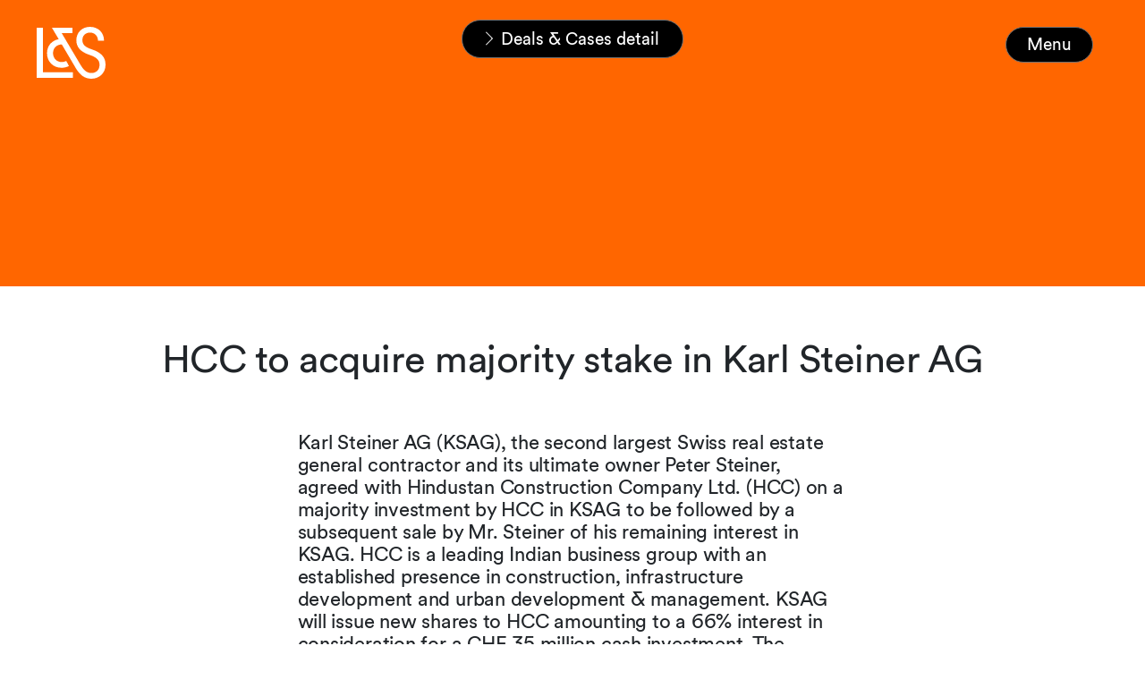

--- FILE ---
content_type: text/html; charset=utf-8
request_url: https://www.lenzstaehelin.com/news-and-insights/browse-deals-and-cases/dealscases-detail/hcc-to-acquire-majority-stake-in-karl-steiner-ag/
body_size: 8453
content:
<!DOCTYPE html>
<html lang="en-GB">
<head>

<meta charset="utf-8">
<!-- 
	This website is powered by TYPO3 - inspiring people to share!
	TYPO3 is a free open source Content Management Framework initially created by Kasper Skaarhoj and licensed under GNU/GPL.
	TYPO3 is copyright 1998-2025 of Kasper Skaarhoj. Extensions are copyright of their respective owners.
	Information and contribution at https://typo3.org/
-->



<title>HCC to acquire majority stake in Karl Steiner AG</title>
<meta name="generator" content="TYPO3 CMS" />
<meta property="og:type" content="article" />
<meta property="og:url" content="https://www.lenzstaehelin.com/news-and-insights/browse-deals-and-cases/dealscases-detail/hcc-to-acquire-majority-stake-in-karl-steiner-ag/" />
<meta name="twitter:card" content="summary" />









<!--
                          _____     __
     ___ ___  ___ _    __/ _/ /__  / /_ ___
    (_-</ _ \/ _ \ |/|/ / _/ / _ `/  ´_/ -_)
   /___/_//_/\___/__,__/_//_/\_,_/_/\_\\__/

  Realisation: Snowflake Productions GmbH
  Contact: www.snowflake.ch / zuerich at snowflake.ch

  -->

<meta name="viewport" content="width=device-width, initial-scale=1"/><meta name="author" content=""/><meta name="keywords" content=""/><link rel="preload" href="/Resources/app.b9b31a44573bf67799aa.css" as="style" /><link rel="preload" href="/Resources/app.7b78f3c99267f6974524.js" as="script" /><link rel="icon" href="/typo3conf/ext/template/Resources/Public/Partials/Head/Images/Icon.png" sizes="32x32" /><link rel="icon" href="/typo3temp/assets/_processed_/7/e/csm_Icon_b35704cad9.png" sizes="57x57" /><link rel="icon" href="/typo3temp/assets/_processed_/7/e/csm_Icon_c672ed0eb4.png" sizes="76x76" /><link rel="icon" href="/typo3temp/assets/_processed_/7/e/csm_Icon_b00b0d5291.png" sizes="96x96" /><link rel="icon" href="/typo3temp/assets/_processed_/7/e/csm_Icon_1cfaf771a9.png" sizes="128x128" /><link rel="icon" href="/typo3temp/assets/_processed_/7/e/csm_Icon_9642b0557f.png" sizes="192x192" /><link rel="icon" href="/typo3temp/assets/_processed_/7/e/csm_Icon_aa95da06e9.png" sizes="228x228" /><link rel="shortcut icon" href="/typo3temp/assets/_processed_/7/e/csm_Icon_9463804a84.png" sizes="196x196" /><link rel="apple-touch-icon" href="/typo3temp/assets/_processed_/7/e/csm_Icon_855a83f47d.png" sizes="120x120" /><link rel="apple-touch-icon" href="/typo3temp/assets/_processed_/7/e/csm_Icon_a790fe234d.png" sizes="152x152" /><link rel="apple-touch-icon" href="/typo3temp/assets/_processed_/7/e/csm_Icon_80ab85d3fe.png" sizes="180x180" /><meta name="theme-color" content="#ffffff"/><link rel="stylesheet" type="text/css"
						href="/Resources/app.b9b31a44573bf67799aa.css"
						media="all"><!-- Matomo --><script>
	var _paq = window._paq = window._paq || [];
	/* tracker methods like "setCustomDimension" should be called before "trackPageView" */
	_paq.push(['trackPageView']);
	_paq.push(['enableLinkTracking']);
	(function() {
		var u="https://lenzstaehelin.opsone-analytics.ch/";
		_paq.push(['setTrackerUrl', u+'matomo.php']);
		_paq.push(['setSiteId', '1']);
		var d=document, g=d.createElement('script'), s=d.getElementsByTagName('script')[0];
		g.async=true; g.src=u+'matomo.js'; s.parentNode.insertBefore(g,s);
	})();
</script><!-- End Matomo Code --><meta name="referrer" content="no-referrer-when-downgrade"><script>!function(r){var i=document.createElement("img");i.setAttribute("src","//lenzstaehelin.vuture.net/security/tracker.gif?referer="+encodeURIComponent(r))}(document.referrer);</script>


<link rel="canonical" href="https://www.lenzstaehelin.com/news-and-insights/browse-deals-and-cases/dealscases-detail/hcc-to-acquire-majority-stake-in-karl-steiner-ag/"/>
</head>
<body>
<header role="banner" class="header header__main d-print-none">
	<a href="/">
		
		
	

<div id="Logo" class="offcanvas_logo ">
	<svg version="1.1" id="L_x26_S_Logo_Final_Artwork" xmlns="http://www.w3.org/2000/svg"
		xmlns:xlink="http://www.w3.org/1999/xlink" x="0px" y="0px" viewBox="0 0 170.08 128.27"
		style="enable-background:new 0 0 170.08 128.27;" xml:space="preserve">
		<path d="M0,126.14h89.65v-14.17H15.24V2.13H0V126.14z M61.12,101.16c6.91,0,13.29-1.42,18.6-4.43l-6.73-12.4
	c-3.19,1.77-6.91,2.66-11.16,2.66c-12.22,0-21.44-9.04-21.44-21.97c0-12.76,8.86-21.08,21.61-21.61l34.9,59.17
	c10.28,17.36,22.5,25.69,38.27,25.69c20.02,0,34.9-14.53,34.9-34.55c0-18.78-10.63-30.3-34.02-38.09
	c-16.83-5.49-23.21-12.22-23.21-22.85c0-11.16,7.8-18.6,18.96-18.6c12.05,0,19.67,9.04,19.67,20.37h14.88
	c0-20.73-14.53-34.55-34.9-34.55C112.5,0,97.97,13.82,97.97,32.78c0,17.54,10.1,28.88,32.42,36.5c17.89,6.02,24.8,13.11,24.8,24.45
	c0,12.58-7.97,20.37-19.84,20.37c-10.63,0-18.25-5.31-27.11-20.2L61.83,15.59h26.4V2.13H37.56l16.83,28.35
	C37.2,33.66,25.51,46.95,25.51,65.02C25.51,86.46,40.93,101.16,61.12,101.16z" />
	</svg>

</div>

	</a>

	
		<nav id="RootlineNavigation" class="breadcrumb_wrapper d-print-none hidden" aria-label="breadcrumb"
			style="opacity: 0;">
			<ul class="breadcrumb">
	<li class="breadcrumb_item">
		<svg xmlns="http://www.w3.org/2000/svg" width="27.16" height="51.081" viewBox="0 0 27.16 51.081">
			<path id="Arrow_C2" data-name="Arrow – C2"
				d="M478.538,37.681,455.166,13.789l2.187-2.139,24.973,25.541L457.353,62.732l-2.187-2.139L478.5,36.737Z"
				transform="translate(-455.166 -11.65)" />
		</svg>
		<a href="/">Home</a>
	</li>
	
		<li class="breadcrumb_item " aria-current="page">
			<svg xmlns="http://www.w3.org/2000/svg" width="27.16" height="51.081" viewBox="0 0 27.16 51.081">
				<path id="Arrow_C2" data-name="Arrow – C2"
					d="M478.538,37.681,455.166,13.789l2.187-2.139,24.973,25.541L457.353,62.732l-2.187-2.139L478.5,36.737Z"
					transform="translate(-455.166 -11.65)" />
			</svg>
			
					
							<a href="/news-and-insights/">
								News &amp; Insights
							</a>
						
				
		</li>
	
		<li class="breadcrumb_item " aria-current="page">
			<svg xmlns="http://www.w3.org/2000/svg" width="27.16" height="51.081" viewBox="0 0 27.16 51.081">
				<path id="Arrow_C2" data-name="Arrow – C2"
					d="M478.538,37.681,455.166,13.789l2.187-2.139,24.973,25.541L457.353,62.732l-2.187-2.139L478.5,36.737Z"
					transform="translate(-455.166 -11.65)" />
			</svg>
			
					
							<a href="/news-and-insights/deals-cases/">
								Deals &amp; Cases
							</a>
						
				
		</li>
	
		<li class="breadcrumb_item active" aria-current="page">
			<svg xmlns="http://www.w3.org/2000/svg" width="27.16" height="51.081" viewBox="0 0 27.16 51.081">
				<path id="Arrow_C2" data-name="Arrow – C2"
					d="M478.538,37.681,455.166,13.789l2.187-2.139,24.973,25.541L457.353,62.732l-2.187-2.139L478.5,36.737Z"
					transform="translate(-455.166 -11.65)" />
			</svg>
			
					<span>
						Deals &amp; Cases detail
					</span>
				
		</li>
	
</ul>

		</nav>
	

	<button class="btn header_menu-button hidden d-print-none" aria-controls="offcanvas" data-text="Menu">
		Menu
	</button>
	<div class="offcanvas" id="offcanvas">
		<a href="/" class="offcanvas__logo-wrapper">
			<svg id="offcanvas__logo" version="1.1" id="L_x26_S_Logo_Final_Artwork" xmlns="http://www.w3.org/2000/svg"
				xmlns:xlink="http://www.w3.org/1999/xlink" x="0px" y="0px" viewBox="0 0 170.08 128.27"
				style="enable-background:new 0 0 170.08 128.27;" xml:space="preserve">
				<path fill="#000" d="M0,126.14h89.65v-14.17H15.24V2.13H0V126.14z M61.12,101.16c6.91,0,13.29-1.42,18.6-4.43l-6.73-12.4
	c-3.19,1.77-6.91,2.66-11.16,2.66c-12.22,0-21.44-9.04-21.44-21.97c0-12.76,8.86-21.08,21.61-21.61l34.9,59.17
	c10.28,17.36,22.5,25.69,38.27,25.69c20.02,0,34.9-14.53,34.9-34.55c0-18.78-10.63-30.3-34.02-38.09
	c-16.83-5.49-23.21-12.22-23.21-22.85c0-11.16,7.8-18.6,18.96-18.6c12.05,0,19.67,9.04,19.67,20.37h14.88
	c0-20.73-14.53-34.55-34.9-34.55C112.5,0,97.97,13.82,97.97,32.78c0,17.54,10.1,28.88,32.42,36.5c17.89,6.02,24.8,13.11,24.8,24.45
	c0,12.58-7.97,20.37-19.84,20.37c-10.63,0-18.25-5.31-27.11-20.2L61.83,15.59h26.4V2.13H37.56l16.83,28.35
	C37.2,33.66,25.51,46.95,25.51,65.02C25.51,86.46,40.93,101.16,61.12,101.16z" />
			</svg>
		</a>
		<nav id="MainNavigation" class="main-nav navbar navbar-expand d-lg-flex navbar-dark d-print-none">
	<ul class="main-nav_navbar">
		
			<li
				class="main-nav_item  has-children no-sub-on-mobile  children-open"
				data-pid="60">
				
						<a href="/expertise-across-practices-and-sectors/" role="button" id="drop0" class="main-nav_link">Expertise</a>

						


					
				<div class="main-nav_children-wrapper open">
					<div class="main-nav_subtitle">
						<p>
							Learn about the personalised advice and legal representation our teams of leading lawyers and tax experts offer – both in Switzerland and globally.
						</p>
						<a href="/expertise-across-practices-and-sectors/" class="btn btn_ghost text-uppercase c1_button_cap">
							Explore
						</a>
					</div>
					
							<ul
								class="main-nav_children list-unstyled has-item-groups"
								role="menu" aria-labelledby="drop0">
								
									
											<li class="menu-item-group">
												<p>Practices</p>
												<ul>
													
														<li class="main-nav_children-item">
															<a href="/practices/advice-on-asset-management/" class="b2_small_body">Asset Management</a>
														</li>
													
														<li class="main-nav_children-item">
															<a href="/practices/advice-on-banking-and-finance/" class="b2_small_body">Banking and Finance</a>
														</li>
													
														<li class="main-nav_children-item">
															<a href="/practices/advice-on-capital-markets/" class="b2_small_body">Capital Markets</a>
														</li>
													
														<li class="main-nav_children-item">
															<a href="/practices/advice-on-commercial-and-contract-matters/" class="b2_small_body">Commercial and Contracts</a>
														</li>
													
														<li class="main-nav_children-item">
															<a href="/practices/advice-on-competition-matters/" class="b2_small_body">Competition and Regulated Markets</a>
														</li>
													
														<li class="main-nav_children-item">
															<a href="/practices/advice-on-corporate-and-m-a/" class="b2_small_body">Corporate and M&amp;A</a>
														</li>
													
														<li class="main-nav_children-item">
															<a href="/expertise-across-practices-and-sectors/practices/crisis-management/" class="b2_small_body">Crisis Management</a>
														</li>
													
														<li class="main-nav_children-item">
															<a href="/practices/advice-on-data-protection-and-privacy/" class="b2_small_body">Data Protection and Privacy</a>
														</li>
													
														<li class="main-nav_children-item">
															<a href="/practices/advice-on-employment-pensions-and-immigration/" class="b2_small_body">Employment, Pensions and Immigration</a>
														</li>
													
														<li class="main-nav_children-item">
															<a href="/practices/advice-on-esg-environmental-social-governance/" class="b2_small_body">ESG</a>
														</li>
													
														<li class="main-nav_children-item">
															<a href="/practices/advice-on-intellectual-property/" class="b2_small_body">Intellectual Property</a>
														</li>
													
														<li class="main-nav_children-item">
															<a href="/practices/advice-on-investigations/" class="b2_small_body">Investigations</a>
														</li>
													
														<li class="main-nav_children-item">
															<a href="/practices/advice-on-litigation-and-arbitration/" class="b2_small_body">Litigation and Arbitration</a>
														</li>
													
														<li class="main-nav_children-item">
															<a href="/practices/advice-for-private-clients/" class="b2_small_body">Private Clients</a>
														</li>
													
														<li class="main-nav_children-item">
															<a href="/practices/advice-on-public-procurement/" class="b2_small_body">Public Procurement</a>
														</li>
													
														<li class="main-nav_children-item">
															<a href="/practices/advice-on-real-estate/" class="b2_small_body">Real Estate</a>
														</li>
													
														<li class="main-nav_children-item">
															<a href="/expertise-across-practices-and-sectors/practices/restructuring-and-insolvency/" class="b2_small_body">Restructuring and Insolvency</a>
														</li>
													
														<li class="main-nav_children-item">
															<a href="/practices/tax-advice-for-corporate-and-private-clients/" class="b2_small_body">Tax</a>
														</li>
													
														<li class="main-nav_children-item">
															<a href="/practices/advice-on-technology-and-outsourcing/" class="b2_small_body">Technology and Outsourcing</a>
														</li>
													
												</ul>
											</li>
										
								
									
											<li class="menu-item-group">
												<p>Sectors</p>
												<ul>
													
														<li class="main-nav_children-item">
															<a href="/expertise-across-practices-and-sectors/sectors/advice-on-construction-and-infrastructure-projects/" class="b2_small_body">Construction and Infrastructure</a>
														</li>
													
														<li class="main-nav_children-item">
															<a href="/sectors/advice-on-consumer-goods-and-retail/" class="b2_small_body">Consumer Goods and Retail</a>
														</li>
													
														<li class="main-nav_children-item">
															<a href="/sectors/advice-on-energy-and-resources/" class="b2_small_body">Energy</a>
														</li>
													
														<li class="main-nav_children-item">
															<a href="/sectors/advice-on-financial-services-and-fintech/" class="b2_small_body">Financial Services and Fintech</a>
														</li>
													
														<li class="main-nav_children-item">
															<a href="/sectors/advice-for-tax-exempt-and-non-profit-organisations/" class="b2_small_body">Foundations and Philanthropy</a>
														</li>
													
														<li class="main-nav_children-item">
															<a href="/sectors/advice-for-industrial-and-chemicals-manufacturers/" class="b2_small_body">Industrials and Chemicals</a>
														</li>
													
														<li class="main-nav_children-item">
															<a href="/sectors/advice-on-insurance/" class="b2_small_body">Insurance</a>
														</li>
													
														<li class="main-nav_children-item">
															<a href="/sectors/advice-on-life-sciences-and-healthcare/" class="b2_small_body">Life Sciences and Healthcare</a>
														</li>
													
														<li class="main-nav_children-item">
															<a href="/sectors/advice-for-private-equity-investors/" class="b2_small_body">Private Equity</a>
														</li>
													
														<li class="main-nav_children-item">
															<a href="/sectors/advice-on-public-sector/" class="b2_small_body">Public Sector</a>
														</li>
													
														<li class="main-nav_children-item">
															<a href="/sectors/advice-on-real-estate-and-hospitality/" class="b2_small_body">Real Estate and Hospitality</a>
														</li>
													
														<li class="main-nav_children-item">
															<a href="/sectors/advice-for-sports-organisations-and-professionals/" class="b2_small_body">Sports</a>
														</li>
													
														<li class="main-nav_children-item">
															<a href="/sectors/advice-on-tmt/" class="b2_small_body">TMT</a>
														</li>
													
														<li class="main-nav_children-item">
															<a href="/sectors/advice-for-vc-and-startups/" class="b2_small_body">VC and Startups</a>
														</li>
													
												</ul>
											</li>
										
								
							</ul>
						

				</div>
			</li>
		
			<li
				class="main-nav_item active has-children   "
				data-pid="64">
				
						<a href="/news-and-insights/" role="button" id="drop1" class="main-nav_link">News &amp; Insights</a>

						


					
				<div class="main-nav_children-wrapper ">
					<div class="main-nav_subtitle">
						<p>
							Read latest news about major deals and cases plus thought leadership articles and other publications written by in-house specialists.
						</p>
						<a href="/news-and-insights/" class="btn btn_ghost text-uppercase c1_button_cap">
							Explore
						</a>
					</div>
					
							<ul
								class="main-nav_children list-unstyled "
								role="menu" aria-labelledby="drop1">
								
									
											<li class=" main-nav_children-item">
												<a href="/news-and-insights/deals-cases/" class="b2_small_body">Deals &amp; Cases</a>
											</li>
										
								
									
											<li class=" main-nav_children-item">
												<a href="/news-and-insights/browse-inspiring-events/" class="b2_small_body">Events</a>
											</li>
										
								
									
											<li class=" main-nav_children-item">
												<a href="/news-and-insights/browse-thought-leadership-insights/" class="b2_small_body">Insights</a>
											</li>
										
								
									
											<li class=" main-nav_children-item">
												<a href="/news-and-insights/browse-latest-news/" class="b2_small_body">News</a>
											</li>
										
								
									
											<li class=" main-nav_children-item">
												<a href="/news-and-insights/browse-publications/" class="b2_small_body">Publications</a>
											</li>
										
								
							</ul>
						

				</div>
			</li>
		
			<li
				class="main-nav_item  has-children   "
				data-pid="87">
				
						<a href="/careers/careers-at-lenz-staehelin/" role="button" id="drop2" class="main-nav_link">Careers</a>

						


					
				<div class="main-nav_children-wrapper ">
					<div class="main-nav_subtitle">
						<p>
							Take next steps in your legal career with us – whether you’re an ambitious student, outstanding associate or innovative business support specialist.
						</p>
						<a href="/careers/careers-at-lenz-staehelin/" class="btn btn_ghost text-uppercase c1_button_cap">
							Explore
						</a>
					</div>
					
							<ul
								class="main-nav_children list-unstyled "
								role="menu" aria-labelledby="drop2">
								
									
											<li class=" main-nav_children-item">
												<a href="/careers/become-an-associate/" class="b2_small_body">Associates</a>
											</li>
										
								
									
											<li class=" main-nav_children-item">
												<a href="/careers/join-our-business-support-team/" class="b2_small_body">Business Support</a>
											</li>
										
								
									
											<li class=" main-nav_children-item">
												<a href="/careers/job-openings/" class="b2_small_body">Job Openings</a>
											</li>
										
								
									
											<li class=" main-nav_children-item">
												<a href="/careers/lenz-staehelin-stories/" class="b2_small_body">L&amp;S Stories</a>
											</li>
										
								
									
											<li class=" main-nav_children-item">
												<a href="/careers/student-internships/" class="b2_small_body">Students</a>
											</li>
										
								
									
											<li class=" main-nav_children-item">
												<a href="/careers/become-a-trainee/" class="b2_small_body">Trainees</a>
											</li>
										
								
							</ul>
						

				</div>
			</li>
		
			<li
				class="main-nav_item     "
				data-pid="660">
				
						<a href="/ai/" class="main-nav_link">AI</a>
					
				<div class="main-nav_children-wrapper ">
					<div class="main-nav_subtitle">
						<p>
							As we harness the power of AI to enhance our services, we will live by our core values and high standards.
						</p>
						<a href="/ai/" class="btn btn_ghost text-uppercase c1_button_cap">
							Explore
						</a>
					</div>
					

				</div>
			</li>
		
			<li
				class="main-nav_item  has-children   "
				data-pid="173">
				
						<a href="/our-approach-to-esg-environmental-social-governance/" role="button" id="drop4" class="main-nav_link">ESG</a>

						


					
				<div class="main-nav_children-wrapper ">
					<div class="main-nav_subtitle">
						<p>
							Learn how we&#039;re dedicated to operating what is one of Switzerland&#039;s most respected law firms ethically, sustainably and responsibly.
						</p>
						<a href="/our-approach-to-esg-environmental-social-governance/" class="btn btn_ghost text-uppercase c1_button_cap">
							Explore
						</a>
					</div>
					
							<ul
								class="main-nav_children list-unstyled "
								role="menu" aria-labelledby="drop4">
								
									
											<li class=" main-nav_children-item">
												<a href="/our-approach-to-diversity-and-inclusion/" class="b2_small_body">Diversity and Inclusion</a>
											</li>
										
								
									
											<li class=" main-nav_children-item">
												<a href="/our-approach-to-environmental-sustainability/" class="b2_small_body">Environmental Sustainability</a>
											</li>
										
								
									
											<li class=" main-nav_children-item">
												<a href="/practices/advice-on-esg-environmental-social-governance/" class="b2_small_body">Our ESG Practice</a>
											</li>
										
								
									
											<li class=" main-nav_children-item">
												<a href="/our-approach-to-social-responsibility/" class="b2_small_body">Social Responsibility</a>
											</li>
										
								
							</ul>
						

				</div>
			</li>
		
			<li
				class="main-nav_item  has-children  direct-link "
				data-pid="61">
				
						<a href="/people-across-the-firm/" role="button" id="drop5" class="main-nav_link">People</a>

						


					
				<div class="main-nav_children-wrapper ">
					<div class="main-nav_subtitle">
						<p>
							Search for Lenz&nbsp;&amp;&nbsp;Staehelin people who can help you no matter how complex or challenging your case – then get in touch to find out how.
						</p>
						<a href="/people-across-the-firm/" class="btn btn_ghost text-uppercase c1_button_cap">
							Explore
						</a>
					</div>
					
							<ul
								class="main-nav_children list-unstyled "
								role="menu" aria-labelledby="drop5">
								
									
											<li class=" main-nav_children-item">
												<a href="/people-across-the-firm/people-detail/" class="b2_small_body">People Detail</a>
											</li>
										
								
							</ul>
						

				</div>
			</li>
		
			<li
				class="main-nav_item    direct-link "
				data-pid="67">
				
						<a href="/about-us/" class="main-nav_link">About</a>
					
				<div class="main-nav_children-wrapper ">
					<div class="main-nav_subtitle">
						<p>
							Learn how our renowned, partner-led services combine innovation and pragmatism to solve problems and maximise opportunities both inside and outside Switzerland.
						</p>
						<a href="/about-us/" class="btn btn_ghost text-uppercase c1_button_cap">
							Explore
						</a>
					</div>
					

				</div>
			</li>
		
			<li
				class="main-nav_item     "
				data-pid="189">
				
						<a href="/contact/" class="main-nav_link">Contact</a>
					
				<div class="main-nav_children-wrapper ">
					<div class="main-nav_subtitle">
						<p>
							
						</p>
						<a href="/contact/" class="btn btn_ghost text-uppercase c1_button_cap">
							Explore
						</a>
					</div>
					

				</div>
			</li>
		
	</ul>
</nav>



		

<div class="search-box__wrapper">
	<form action="/suche/" method="get" id="SearchBox tx-solr-search-form-pi-results"
	      data-suggest="/suche?type=7384" data-suggest-header="Top Results" accept-charset="utf-8" autocomplete="off"
		class="search-box col-auto d-print-none">
		<div class="input-group d-inline-flex mb1">
			<button name="tx_solr[q]" class="btn btn-outline-secondary search-box_submit" type="submit">
				<span class="sr-only">
					Search
				</span>
				<svg version="1.1" xmlns="http://www.w3.org/2000/svg" xmlns:xlink="http://www.w3.org/1999/xlink" x="0px" y="0px"
					viewBox="0 0 487.95 487.95" xml:space="preserve">
					<g>
						<g>
							<path
								d="M481.8,453l-140-140.1c27.6-33.1,44.2-75.4,44.2-121.6C386,85.9,299.5,0.2,193.1,0.2S0,86,0,191.4s86.5,191.1,192.9,191.1
                                c45.2,0,86.8-15.5,119.8-41.4l140.5,140.5c8.2,8.2,20.4,8.2,28.6,0C490,473.4,490,461.2,481.8,453z M41,191.4
                                c0-82.8,68.2-150.1,151.9-150.1s151.9,67.3,151.9,150.1s-68.2,150.1-151.9,150.1S41,274.1,41,191.4z" />
						</g>
					</g>
				</svg>
			</button>

			<input type="text" class="tx-solr-q js-solr-q tx-solr-suggest tx-solr-suggest-focus form-control" name="tx_solr[q]" id="search-word" placeholder="Search" />
		</div>
	</form>
</div>

		
		
			
					
				
		
			
		
			
		
		

	</div>

</header>


<main id="pid-75">
	
		<!--TYPO3SEARCH_begin-->
		<div class="header-container">
			
		</div>
		<div class="body-container" style="background-color: white">
			
    

            <div id="c207" class="frame pt-6 frame-default frame-type-list frame-layout-0">
                
                
                    



                
                
                    

    



                
                

    
        



<div class="news news-single">
	<div class="article" itemscope="itemscope" itemtype="http://schema.org/Article">
		
	
	
	











		
		
	






	
		
	
			<div class="deals-detail">
				<div class="container-fluid">
					
					
							<div class="deals-detail__header--no-image deals-detail__image"></div>
						
					<div class="deals-detail__header">
						<h1 itemprop="headline" class="hero-headline">HCC to acquire majority stake in Karl Steiner AG</h1>
					</div>

					
				</div>

				
					<div class="deals-detail__content-elements mt-null">
						<div class="container-fluid">
							
    

            <div id="c2132" class="frame pt-6 frame-default frame-type-textmedia frame-layout-0">
                
                
                    



                
                

    
        

    



    


                

    <div class="ce-textpic ce-center ce-above">
        
            



        

        
                <div class="ce-bodytext">
                    
                    <p>Karl Steiner AG (KSAG), the second largest Swiss real estate general contractor and its ultimate owner Peter Steiner, agreed with Hindustan Construction Company Ltd. (HCC) on a majority investment by HCC in KSAG to be followed by a subsequent sale by Mr. Steiner of his remaining interest in KSAG. HCC is a leading Indian business group with an established presence in construction, infrastructure development and urban development &amp; management. KSAG will issue new shares to HCC amounting to a 66% interest in consideration&nbsp;for a&nbsp;CHF 35 million cash investment. The subsequent sale of Mr. Steiner’s remaining interest is agreed to take place in 2014. The transaction is subject to approval by Indian and Swiss authorities and expected to close in the second quarter of 2010.</p>
<p>KSAG is advised by Lenz&nbsp;&amp;&nbsp;Staehelin. The team is led by partner Matthias Wolf and includes senior associate&nbsp;Benjamin Fehr and associate Markus Schaffner (all Corporate and M&amp;A).</p>
                </div>
            

        
    </div>


                
                    



                
                
                    



                
            </div>

        


						</div>
					</div>
				

				<div class="deals-detail__content-elements">
					<div class="container-fluid">
						<div class="row">
							<div class="col-12 col-lg-9 offset-lg-3 mb0 deals-detail__publish-date px-2">
								Published: 26 March 2010
							</div>
						</div>
					</div>
					<div class="list_three_col list pb6">
						<div class="container-fluid">
							<ul>
								
								
									<li class="list_item d-flex">
										<div class="col-12 col-lg-3">
											<p class="list_title c1_button_cap text-uppercase">
												Expertise
											</p>
										</div>
										<div class="list_content col-12 col-lg-9">
											<p class="mb-null">
												
													<a href="/practices/advice-on-corporate-and-m-a"
														class="link-with-hover-caret b2_small_body">Corporate and M&amp;A</a>
												
												
											</p>
										</div>
									</li>
								
							</ul>
						</div>
					</div>

					<div id="c212" class="frame pt-6 frame-default frame-type-list frame-layout-0">
					</div>
					<div id="c213" class="frame pt-6 frame-default frame-type-shortcut frame-layout-0">
					</div>
				</div>

				

			</div>
		

	
	
	
	
	
	

	</div>
</div>



    


                
                    



                
                
                    



                
            </div>

        


    

            <div id="c208" class="frame pt-6 frame-default frame-type-list frame-layout-0">
                
                
                    



                
                
                    

    
        <header>
            

    
            <h2 class="">
                Deals &amp; Cases
            </h2>
        



            



            



        </header>
    



                
                

    
        



<div class="news">
	

	
	<!--TYPO3SEARCH_end-->
	

			<!-- Story Teaser -->
			

			<!-- Story List -->
			

			<!-- Insight Teaser -->
			

			<!-- Insight Teaser 50% -->
			

			<!-- Deals & Cases Teaser -->
			
				
	<div class="news-list-view teaser-grid teaser-stories news-teaser deals-teaser"
			 id="news-container-208">
		<div class="grid-column-start-md-1 grid-column-end-md-3 teaser-stories_header-item">
			
				<h2 class="news-teaser__header">
					Deals &amp; Cases
				</h2>
			
			
		</div>

		
			

		<a class="news-teaser__item-wrapper" title="QuinStreet acquires SIREN GROUP AG d/b/a HomeBuddy" href="/news-and-insights/browse-deals-and-cases/dealscases-detail/quinstreet-acquires-siren-group-ag-d-b-a-homebuddy/">
			
	<div class="article articletype-0 news-teaser__item

">
		<div class="article__background-color"></div>
		<p class="c1_button_cap news-teaser__date text-center">
			Deals &amp; Cases <span
				class="news-teaser__dash">―</span><span class="news-teaser__date-block">
				04.12.2025
			</span>

		</p>

		<div class="news-teaser__teaser-text">
			<div class="teaser-text teaser-stories__text">
				
					
							<div itemprop=" description">
								<span class="d-sm-block h3 aaaaa">
									
										QuinStreet acquires SIREN GROUP AG d/b/a HomeBuddy
									
								</span>
							</div>
						
				
			</div>
			<div class="teaser-text news-teaser__hover-text">
				<h2>QuinStreet acquires SIREN GROUP AG d/b/a HomeBuddy</h2>
			</div>
		</div>
	</div>

		</a>
	





		
			

		<a class="news-teaser__item-wrapper" title="Vodafone to acquire Skaylink from Waterland" href="/news-and-insights/browse-deals-and-cases/dealscases-detail/vodafone-to-acquire-skaylink-from-waterland/">
			
	<div class="article articletype-0 news-teaser__item

">
		<div class="article__background-color"></div>
		<p class="c1_button_cap news-teaser__date text-center">
			Deals &amp; Cases <span
				class="news-teaser__dash">―</span><span class="news-teaser__date-block">
				02.12.2025
			</span>

		</p>

		<div class="news-teaser__teaser-text">
			<div class="teaser-text teaser-stories__text">
				
					
							<div itemprop=" description">
								<span class="d-sm-block h3 aaaaa">
									
										Vodafone to acquire Skaylink from Waterland
									
								</span>
							</div>
						
				
			</div>
			<div class="teaser-text news-teaser__hover-text">
				<h2>Vodafone to acquire Skaylink from Waterland</h2>
			</div>
		</div>
	</div>

		</a>
	





		
		
			<a href="/news-and-insights/deals-cases/?practice=0&amp;cHash=d7542b5e6b84e1a44b327ff0623365e1" class="teaser-link-to-all">
				<div class="grid-column-start-2 grid-column-start-md-initial aspect-ratio-1 grid-column-row-span-2">
					<svg xmlns="http://www.w3.org/2000/svg" width="27.16" height="51.081" viewBox="0 0 27.16 51.081">
						<path id="Arrow_C2" data-name="Arrow – C2"
									d="M478.538,37.681,455.166,13.789l2.187-2.139,24.973,25.541L457.353,62.732l-2.187-2.139L478.5,36.737Z"
									transform="translate(-455.166 -11.65)" />
					</svg>
					<span>SEE ALL</span>
				</div>
			</a>
		
	</div>

			

			<!-- Event Teaser-->
			

			<!-- News Teaser -->
			

			<!-- L & S Stories Teaser -->
			

			<!-- News Teaser 25% -->
			

			<!-- Deals&Cases Teaser -->
			

			

			

			

			

			

			
		
	<!--TYPO3SEARCH_begin-->

</div>



    


                
                    



                
                
                    



                
            </div>

        


		</div>

		<!--TYPO3SEARCH_end-->
	
</main>

<footer id="Footer" class="Footer text-white bg-black px-3 py0 d-print-none">
	<div class="row">
		<div class="col-5 col-md-6">
			<img class="img-fluid footer__logo" alt="Snowflake Productions GmbH" src="/typo3conf/ext/template/Resources/Public/Partials/Images/Logo/Logo_white.svg" width="113" height="86" />
		</div>
		<div class="col-7 col-md-6">
			<div class="footer-title">
				<p>
					Lenz&nbsp;&amp;&nbsp;Staehelin
					<br>
					The world’s Swiss law firm
				</p>
			</div>
		</div>
		<div class="col-6 offset-6">
			<div class="row">
				<div class="footer-navigation">
					<nav id="FooterNavigation" class="FooterNavigation d-print-none">
	<ul class="list-inline">
		<div class="row">
			<div class="col-md-5">
				
					<li>
						<a class="text-white" href="/contact/" target="">Contact</a>
					</li>
				
					<li>
						<a class="text-white" href="/sitemap/" target="">Sitemap</a>
					</li>
				
					<li>
						<a class="text-white" href="https://www.linkedin.com/groups/7432895/" target="_blank">Alumni</a>
					</li>
				
					<li>
						<a class="text-white" href="/legal-notice/" target="">Legal Notice</a>
					</li>
				
					<li>
						<a class="text-white" href="/privacy-policy/" target="">Privacy Policy</a>
					</li>
				
					<li>
						<a class="text-white" href="https://www.linkedin.com/company/lenz-&amp;-staehelin/" target="_blank">LinkedIn</a>
					</li>
				
					<li>
						<a class="text-white" href="https://www.instagram.com/lenzandstaehelin" target="">Instagram</a>
					</li>
				
				
				
					
							
						
				
					
				
					
				
				
			</div>
		</div>

	</ul>
</nav>

				</div>
			</div>
		</div>
		<div class="col-12 col-md-6 offset-md-6">
			<div class="footer-copyright">
				<p class="text-caption copyright m-0">
					© 2025 Lenz&nbsp;&amp;&nbsp;Staehelin
				</p>
			</div>
		</div>
	</div>
</footer>






	<htmlpagefooter name="firstpagefooter" style="display:none">
		<table width="100%" class="pdf-footer"
			style="vertical-align: bottom; font-family: serif; font-size: 8pt; color: #000000;">
			<tr>
				<td width="50%">
					<span style="font-size: 16pt;">
						Lenz & Staehelin
					</span>
				</td>
				<td width="50%" align="right" style="font-size: 6.8pt; font-weight: 400;">
					
						{PAGENO}/{nbpg}
					
				</td>
			</tr>
		</table>
	</htmlpagefooter>
	<htmlpagefooter name="otherpagefooter" style="display:none">
		<table width="100%" class="pdf-footer"
			style="vertical-align: bottom; font-family: serif; font-size: 8pt; color: #000000; position: absolute; bottom: 0;">
			<tr>
				<td width="50%" align="right" style="font-size: 6.8pt; font-weight: 400;">
					
						{PAGENO}/{nbpg}
					
				</td>
			</tr>
		</table>
	</htmlpagefooter>
	<htmlpageheader name="firstpageheader" style="display:none; position: fixed; top: 0;" id="firstpageheader">
		<table class="pdf-header" width="100%" style="opacity: 0.3">
			<tr>
				<td width="170mm" style="width:192pt;">
					<svg width="20.5mm" height="15.5mm" version="1.1" id="L_x26_S_Logo_Final_Artwork"
						xmlns="http://www.w3.org/2000/svg" xmlns:xlink="http://www.w3.org/1999/xlink" x="0px" y="0px"
						viewBox="0 0 170.08 128.27" style="enable-background:new 0 0 170.08 128.27; width: 20.5mm; height: 15.5mm;"
						xml:space="preserve">
						<path d="M0,126.14h89.65v-14.17H15.24V2.13H0V126.14z M61.12,101.16c6.91,0,13.29-1.42,18.6-4.43l-6.73-12.4
						c-3.19,1.77-6.91,2.66-11.16,2.66c-12.22,0-21.44-9.04-21.44-21.97c0-12.76,8.86-21.08,21.61-21.61l34.9,59.17
						c10.28,17.36,22.5,25.69,38.27,25.69c20.02,0,34.9-14.53,34.9-34.55c0-18.78-10.63-30.3-34.02-38.09
						c-16.83-5.49-23.21-12.22-23.21-22.85c0-11.16,7.8-18.6,18.96-18.6c12.05,0,19.67,9.04,19.67,20.37h14.88
						c0-20.73-14.53-34.55-34.9-34.55C112.5,0,97.97,13.82,97.97,32.78c0,17.54,10.1,28.88,32.42,36.5c17.89,6.02,24.8,13.11,24.8,24.45
						c0,12.58-7.97,20.37-19.84,20.37c-10.63,0-18.25-5.31-27.11-20.2L61.83,15.59h26.4V2.13H37.56l16.83,28.35
						C37.2,33.66,25.51,46.95,25.51,65.02C25.51,86.46,40.93,101.16,61.12,101.16z" />
					</svg>
				</td>
			</tr>
		</table>
	</htmlpageheader>
	<style>
		@page {
			header: html_firstpageheader;
			footer: html_otherpagefooter;
			margin-top: 43mm;
			padding-bottom: 28mm;
			padding-right: 20mm;
			padding-left: 13mm;
		}

		@page :first {
			header: html_peoplepageheader;
			footer: html_firstpagefooter;
			margin-top: 100mm;
			padding-bottom: 28mm;
			padding-right: 13mm;
			padding-left: 13mm;
		}
	</style>

<script src="/typo3temp/assets/compressed/merged-d8afc737de0546df7a184107f1caf2ac.js?1695217217"></script>

<script src="/Resources/app.7b78f3c99267f6974524.js"></script>

<script>
	Snowflake.Template.language = "en";
</script>


<link rel="stylesheet" href="/typo3conf/ext/template/Resources/Public/Css/Print.css">
</body>
</html>

--- FILE ---
content_type: text/css
request_url: https://www.lenzstaehelin.com/Resources/app.b9b31a44573bf67799aa.css
body_size: 64227
content:
/**
 * Swiper 8.4.5
 * Most modern mobile touch slider and framework with hardware accelerated transitions
 * https://swiperjs.com
 *
 * Copyright 2014-2022 Vladimir Kharlampidi
 *
 * Released under the MIT License
 *
 * Released on: November 21, 2022
 */

@font-face {
  font-family: 'swiper-icons';
  src: url('data:application/font-woff;charset=utf-8;base64, [base64]//wADZ2x5ZgAAAywAAADMAAAD2MHtryVoZWFkAAABbAAAADAAAAA2E2+eoWhoZWEAAAGcAAAAHwAAACQC9gDzaG10eAAAAigAAAAZAAAArgJkABFsb2NhAAAC0AAAAFoAAABaFQAUGG1heHAAAAG8AAAAHwAAACAAcABAbmFtZQAAA/gAAAE5AAACXvFdBwlwb3N0AAAFNAAAAGIAAACE5s74hXjaY2BkYGAAYpf5Hu/j+W2+MnAzMYDAzaX6QjD6/4//Bxj5GA8AuRwMYGkAPywL13jaY2BkYGA88P8Agx4j+/8fQDYfA1AEBWgDAIB2BOoAeNpjYGRgYNBh4GdgYgABEMnIABJzYNADCQAACWgAsQB42mNgYfzCOIGBlYGB0YcxjYGBwR1Kf2WQZGhhYGBiYGVmgAFGBiQQkOaawtDAoMBQxXjg/wEGPcYDDA4wNUA2CCgwsAAAO4EL6gAAeNpj2M0gyAACqxgGNWBkZ2D4/wMA+xkDdgAAAHjaY2BgYGaAYBkGRgYQiAHyGMF8FgYHIM3DwMHABGQrMOgyWDLEM1T9/w8UBfEMgLzE////P/5//f/V/xv+r4eaAAeMbAxwIUYmIMHEgKYAYjUcsDAwsLKxc3BycfPw8jEQA/[base64]/uznmfPFBNODM2K7MTQ45YEAZqGP81AmGGcF3iPqOop0r1SPTaTbVkfUe4HXj97wYE+yNwWYxwWu4v1ugWHgo3S1XdZEVqWM7ET0cfnLGxWfkgR42o2PvWrDMBSFj/IHLaF0zKjRgdiVMwScNRAoWUoH78Y2icB/yIY09An6AH2Bdu/UB+yxopYshQiEvnvu0dURgDt8QeC8PDw7Fpji3fEA4z/PEJ6YOB5hKh4dj3EvXhxPqH/SKUY3rJ7srZ4FZnh1PMAtPhwP6fl2PMJMPDgeQ4rY8YT6Gzao0eAEA409DuggmTnFnOcSCiEiLMgxCiTI6Cq5DZUd3Qmp10vO0LaLTd2cjN4fOumlc7lUYbSQcZFkutRG7g6JKZKy0RmdLY680CDnEJ+UMkpFFe1RN7nxdVpXrC4aTtnaurOnYercZg2YVmLN/d/gczfEimrE/fs/bOuq29Zmn8tloORaXgZgGa78yO9/cnXm2BpaGvq25Dv9S4E9+5SIc9PqupJKhYFSSl47+Qcr1mYNAAAAeNptw0cKwkAAAMDZJA8Q7OUJvkLsPfZ6zFVERPy8qHh2YER+3i/BP83vIBLLySsoKimrqKqpa2hp6+jq6RsYGhmbmJqZSy0sraxtbO3sHRydnEMU4uR6yx7JJXveP7WrDycAAAAAAAH//wACeNpjYGRgYOABYhkgZgJCZgZNBkYGLQZtIJsFLMYAAAw3ALgAeNolizEKgDAQBCchRbC2sFER0YD6qVQiBCv/H9ezGI6Z5XBAw8CBK/m5iQQVauVbXLnOrMZv2oLdKFa8Pjuru2hJzGabmOSLzNMzvutpB3N42mNgZGBg4GKQYzBhYMxJLMlj4GBgAYow/P/PAJJhLM6sSoWKfWCAAwDAjgbRAAB42mNgYGBkAIIbCZo5IPrmUn0hGA0AO8EFTQAA');
  font-weight: 400;
  font-style: normal;
}
:root {
  --swiper-theme-color: #007aff;
}
.swiper {
  margin-left: auto;
  margin-right: auto;
  position: relative;
  overflow: hidden;
  list-style: none;
  padding: 0;
  /* Fix of Webkit flickering */
  z-index: 1;
}
.swiper-vertical > .swiper-wrapper {
  flex-direction: column;
}
.swiper-wrapper {
  position: relative;
  width: 100%;
  height: 100%;
  z-index: 1;
  display: flex;
  transition-property: transform;
  box-sizing: content-box;
}
.swiper-android .swiper-slide,
.swiper-wrapper {
  transform: translate3d(0px, 0, 0);
}
.swiper-pointer-events {
  touch-action: pan-y;
}
.swiper-pointer-events.swiper-vertical {
  touch-action: pan-x;
}
.swiper-slide {
  flex-shrink: 0;
  width: 100%;
  height: 100%;
  position: relative;
  transition-property: transform;
}
.swiper-slide-invisible-blank {
  visibility: hidden;
}
/* Auto Height */
.swiper-autoheight,
.swiper-autoheight .swiper-slide {
  height: auto;
}
.swiper-autoheight .swiper-wrapper {
  align-items: flex-start;
  transition-property: transform, height;
}
.swiper-backface-hidden .swiper-slide {
  transform: translateZ(0);
  -webkit-backface-visibility: hidden;
          backface-visibility: hidden;
}
/* 3D Effects */
.swiper-3d,
.swiper-3d.swiper-css-mode .swiper-wrapper {
  perspective: 1200px;
}
.swiper-3d .swiper-wrapper,
.swiper-3d .swiper-slide,
.swiper-3d .swiper-slide-shadow,
.swiper-3d .swiper-slide-shadow-left,
.swiper-3d .swiper-slide-shadow-right,
.swiper-3d .swiper-slide-shadow-top,
.swiper-3d .swiper-slide-shadow-bottom,
.swiper-3d .swiper-cube-shadow {
  transform-style: preserve-3d;
}
.swiper-3d .swiper-slide-shadow,
.swiper-3d .swiper-slide-shadow-left,
.swiper-3d .swiper-slide-shadow-right,
.swiper-3d .swiper-slide-shadow-top,
.swiper-3d .swiper-slide-shadow-bottom {
  position: absolute;
  left: 0;
  top: 0;
  width: 100%;
  height: 100%;
  pointer-events: none;
  z-index: 10;
}
.swiper-3d .swiper-slide-shadow {
  background: rgba(0, 0, 0, 0.15);
}
.swiper-3d .swiper-slide-shadow-left {
  background-image: linear-gradient(to left, rgba(0, 0, 0, 0.5), rgba(0, 0, 0, 0));
}
.swiper-3d .swiper-slide-shadow-right {
  background-image: linear-gradient(to right, rgba(0, 0, 0, 0.5), rgba(0, 0, 0, 0));
}
.swiper-3d .swiper-slide-shadow-top {
  background-image: linear-gradient(to top, rgba(0, 0, 0, 0.5), rgba(0, 0, 0, 0));
}
.swiper-3d .swiper-slide-shadow-bottom {
  background-image: linear-gradient(to bottom, rgba(0, 0, 0, 0.5), rgba(0, 0, 0, 0));
}
/* CSS Mode */
.swiper-css-mode > .swiper-wrapper {
  overflow: auto;
  scrollbar-width: none;
  /* For Firefox */
  -ms-overflow-style: none;
  /* For Internet Explorer and Edge */
}
.swiper-css-mode > .swiper-wrapper::-webkit-scrollbar {
  display: none;
}
.swiper-css-mode > .swiper-wrapper > .swiper-slide {
  scroll-snap-align: start start;
}
.swiper-horizontal.swiper-css-mode > .swiper-wrapper {
  scroll-snap-type: x mandatory;
}
.swiper-vertical.swiper-css-mode > .swiper-wrapper {
  scroll-snap-type: y mandatory;
}
.swiper-centered > .swiper-wrapper::before {
  content: '';
  flex-shrink: 0;
  order: 9999;
}
.swiper-centered.swiper-horizontal > .swiper-wrapper > .swiper-slide:first-child {
  margin-inline-start: var(--swiper-centered-offset-before);
}
.swiper-centered.swiper-horizontal > .swiper-wrapper::before {
  height: 100%;
  min-height: 1px;
  width: var(--swiper-centered-offset-after);
}
.swiper-centered.swiper-vertical > .swiper-wrapper > .swiper-slide:first-child {
  margin-block-start: var(--swiper-centered-offset-before);
}
.swiper-centered.swiper-vertical > .swiper-wrapper::before {
  width: 100%;
  min-width: 1px;
  height: var(--swiper-centered-offset-after);
}
.swiper-centered > .swiper-wrapper > .swiper-slide {
  scroll-snap-align: center center;
}
.swiper-virtual .swiper-slide {
  -webkit-backface-visibility: hidden;
  transform: translateZ(0);
}
.swiper-virtual.swiper-css-mode .swiper-wrapper::after {
  content: '';
  position: absolute;
  left: 0;
  top: 0;
  pointer-events: none;
}
.swiper-virtual.swiper-css-mode.swiper-horizontal .swiper-wrapper::after {
  height: 1px;
  width: var(--swiper-virtual-size);
}
.swiper-virtual.swiper-css-mode.swiper-vertical .swiper-wrapper::after {
  width: 1px;
  height: var(--swiper-virtual-size);
}
:root {
  --swiper-navigation-size: 44px;
  /*
  --swiper-navigation-color: var(--swiper-theme-color);
  */
}
.swiper-button-prev,
.swiper-button-next {
  position: absolute;
  top: 50%;
  width: calc(var(--swiper-navigation-size) / 44 * 27);
  height: var(--swiper-navigation-size);
  margin-top: calc(0px - (var(--swiper-navigation-size) / 2));
  z-index: 10;
  cursor: pointer;
  display: flex;
  align-items: center;
  justify-content: center;
  color: var(--swiper-navigation-color, var(--swiper-theme-color));
}
.swiper-button-prev.swiper-button-disabled,
.swiper-button-next.swiper-button-disabled {
  opacity: 0.35;
  cursor: auto;
  pointer-events: none;
}
.swiper-button-prev.swiper-button-hidden,
.swiper-button-next.swiper-button-hidden {
  opacity: 0;
  cursor: auto;
  pointer-events: none;
}
.swiper-navigation-disabled .swiper-button-prev,
.swiper-navigation-disabled .swiper-button-next {
  display: none !important;
}
.swiper-button-prev:after,
.swiper-button-next:after {
  font-family: swiper-icons;
  font-size: var(--swiper-navigation-size);
  text-transform: none !important;
  letter-spacing: 0;
  font-variant: initial;
  line-height: 1;
}
.swiper-button-prev,
.swiper-rtl .swiper-button-next {
  left: 10px;
  right: auto;
}
.swiper-button-prev:after,
.swiper-rtl .swiper-button-next:after {
  content: 'prev';
}
.swiper-button-next,
.swiper-rtl .swiper-button-prev {
  right: 10px;
  left: auto;
}
.swiper-button-next:after,
.swiper-rtl .swiper-button-prev:after {
  content: 'next';
}
.swiper-button-lock {
  display: none;
}
:root {
  /*
  --swiper-pagination-color: var(--swiper-theme-color);
  --swiper-pagination-bullet-size: 8px;
  --swiper-pagination-bullet-width: 8px;
  --swiper-pagination-bullet-height: 8px;
  --swiper-pagination-bullet-inactive-color: #000;
  --swiper-pagination-bullet-inactive-opacity: 0.2;
  --swiper-pagination-bullet-opacity: 1;
  --swiper-pagination-bullet-horizontal-gap: 4px;
  --swiper-pagination-bullet-vertical-gap: 6px;
  */
}
.swiper-pagination {
  position: absolute;
  text-align: center;
  transition: 300ms opacity;
  transform: translate3d(0, 0, 0);
  z-index: 10;
}
.swiper-pagination.swiper-pagination-hidden {
  opacity: 0;
}
.swiper-pagination-disabled > .swiper-pagination,
.swiper-pagination.swiper-pagination-disabled {
  display: none !important;
}
/* Common Styles */
.swiper-pagination-fraction,
.swiper-pagination-custom,
.swiper-horizontal > .swiper-pagination-bullets,
.swiper-pagination-bullets.swiper-pagination-horizontal {
  bottom: 10px;
  left: 0;
  width: 100%;
}
/* Bullets */
.swiper-pagination-bullets-dynamic {
  overflow: hidden;
  font-size: 0;
}
.swiper-pagination-bullets-dynamic .swiper-pagination-bullet {
  transform: scale(0.33);
  position: relative;
}
.swiper-pagination-bullets-dynamic .swiper-pagination-bullet-active {
  transform: scale(1);
}
.swiper-pagination-bullets-dynamic .swiper-pagination-bullet-active-main {
  transform: scale(1);
}
.swiper-pagination-bullets-dynamic .swiper-pagination-bullet-active-prev {
  transform: scale(0.66);
}
.swiper-pagination-bullets-dynamic .swiper-pagination-bullet-active-prev-prev {
  transform: scale(0.33);
}
.swiper-pagination-bullets-dynamic .swiper-pagination-bullet-active-next {
  transform: scale(0.66);
}
.swiper-pagination-bullets-dynamic .swiper-pagination-bullet-active-next-next {
  transform: scale(0.33);
}
.swiper-pagination-bullet {
  width: var(--swiper-pagination-bullet-width, var(--swiper-pagination-bullet-size, 8px));
  height: var(--swiper-pagination-bullet-height, var(--swiper-pagination-bullet-size, 8px));
  display: inline-block;
  border-radius: 50%;
  background: var(--swiper-pagination-bullet-inactive-color, #000);
  opacity: var(--swiper-pagination-bullet-inactive-opacity, 0.2);
}
button.swiper-pagination-bullet {
  border: none;
  margin: 0;
  padding: 0;
  box-shadow: none;
  -webkit-appearance: none;
          appearance: none;
}
.swiper-pagination-clickable .swiper-pagination-bullet {
  cursor: pointer;
}
.swiper-pagination-bullet:only-child {
  display: none !important;
}
.swiper-pagination-bullet-active {
  opacity: var(--swiper-pagination-bullet-opacity, 1);
  background: var(--swiper-pagination-color, var(--swiper-theme-color));
}
.swiper-vertical > .swiper-pagination-bullets,
.swiper-pagination-vertical.swiper-pagination-bullets {
  right: 10px;
  top: 50%;
  transform: translate3d(0px, -50%, 0);
}
.swiper-vertical > .swiper-pagination-bullets .swiper-pagination-bullet,
.swiper-pagination-vertical.swiper-pagination-bullets .swiper-pagination-bullet {
  margin: var(--swiper-pagination-bullet-vertical-gap, 6px) 0;
  display: block;
}
.swiper-vertical > .swiper-pagination-bullets.swiper-pagination-bullets-dynamic,
.swiper-pagination-vertical.swiper-pagination-bullets.swiper-pagination-bullets-dynamic {
  top: 50%;
  transform: translateY(-50%);
  width: 8px;
}
.swiper-vertical > .swiper-pagination-bullets.swiper-pagination-bullets-dynamic .swiper-pagination-bullet,
.swiper-pagination-vertical.swiper-pagination-bullets.swiper-pagination-bullets-dynamic .swiper-pagination-bullet {
  display: inline-block;
  transition: 200ms transform, 200ms top;
}
.swiper-horizontal > .swiper-pagination-bullets .swiper-pagination-bullet,
.swiper-pagination-horizontal.swiper-pagination-bullets .swiper-pagination-bullet {
  margin: 0 var(--swiper-pagination-bullet-horizontal-gap, 4px);
}
.swiper-horizontal > .swiper-pagination-bullets.swiper-pagination-bullets-dynamic,
.swiper-pagination-horizontal.swiper-pagination-bullets.swiper-pagination-bullets-dynamic {
  left: 50%;
  transform: translateX(-50%);
  white-space: nowrap;
}
.swiper-horizontal > .swiper-pagination-bullets.swiper-pagination-bullets-dynamic .swiper-pagination-bullet,
.swiper-pagination-horizontal.swiper-pagination-bullets.swiper-pagination-bullets-dynamic .swiper-pagination-bullet {
  transition: 200ms transform, 200ms left;
}
.swiper-horizontal.swiper-rtl > .swiper-pagination-bullets-dynamic .swiper-pagination-bullet {
  transition: 200ms transform, 200ms right;
}
/* Progress */
.swiper-pagination-progressbar {
  background: rgba(0, 0, 0, 0.25);
  position: absolute;
}
.swiper-pagination-progressbar .swiper-pagination-progressbar-fill {
  background: var(--swiper-pagination-color, var(--swiper-theme-color));
  position: absolute;
  left: 0;
  top: 0;
  width: 100%;
  height: 100%;
  transform: scale(0);
  transform-origin: left top;
}
.swiper-rtl .swiper-pagination-progressbar .swiper-pagination-progressbar-fill {
  transform-origin: right top;
}
.swiper-horizontal > .swiper-pagination-progressbar,
.swiper-pagination-progressbar.swiper-pagination-horizontal,
.swiper-vertical > .swiper-pagination-progressbar.swiper-pagination-progressbar-opposite,
.swiper-pagination-progressbar.swiper-pagination-vertical.swiper-pagination-progressbar-opposite {
  width: 100%;
  height: 4px;
  left: 0;
  top: 0;
}
.swiper-vertical > .swiper-pagination-progressbar,
.swiper-pagination-progressbar.swiper-pagination-vertical,
.swiper-horizontal > .swiper-pagination-progressbar.swiper-pagination-progressbar-opposite,
.swiper-pagination-progressbar.swiper-pagination-horizontal.swiper-pagination-progressbar-opposite {
  width: 4px;
  height: 100%;
  left: 0;
  top: 0;
}
.swiper-pagination-lock {
  display: none;
}
/* Scrollbar */
.swiper-scrollbar {
  border-radius: 10px;
  position: relative;
  -ms-touch-action: none;
  background: rgba(0, 0, 0, 0.1);
}
.swiper-scrollbar-disabled > .swiper-scrollbar,
.swiper-scrollbar.swiper-scrollbar-disabled {
  display: none !important;
}
.swiper-horizontal > .swiper-scrollbar,
.swiper-scrollbar.swiper-scrollbar-horizontal {
  position: absolute;
  left: 1%;
  bottom: 3px;
  z-index: 50;
  height: 5px;
  width: 98%;
}
.swiper-vertical > .swiper-scrollbar,
.swiper-scrollbar.swiper-scrollbar-vertical {
  position: absolute;
  right: 3px;
  top: 1%;
  z-index: 50;
  width: 5px;
  height: 98%;
}
.swiper-scrollbar-drag {
  height: 100%;
  width: 100%;
  position: relative;
  background: rgba(0, 0, 0, 0.5);
  border-radius: 10px;
  left: 0;
  top: 0;
}
.swiper-scrollbar-cursor-drag {
  cursor: move;
}
.swiper-scrollbar-lock {
  display: none;
}
.swiper-zoom-container {
  width: 100%;
  height: 100%;
  display: flex;
  justify-content: center;
  align-items: center;
  text-align: center;
}
.swiper-zoom-container > img,
.swiper-zoom-container > svg,
.swiper-zoom-container > canvas {
  max-width: 100%;
  max-height: 100%;
  object-fit: contain;
}
.swiper-slide-zoomed {
  cursor: move;
}
/* Preloader */
:root {
  /*
  --swiper-preloader-color: var(--swiper-theme-color);
  */
}
.swiper-lazy-preloader {
  width: 42px;
  height: 42px;
  position: absolute;
  left: 50%;
  top: 50%;
  margin-left: -21px;
  margin-top: -21px;
  z-index: 10;
  transform-origin: 50%;
  box-sizing: border-box;
  border: 4px solid var(--swiper-preloader-color, var(--swiper-theme-color));
  border-radius: 50%;
  border-top-color: transparent;
}
.swiper:not(.swiper-watch-progress) .swiper-lazy-preloader,
.swiper-watch-progress .swiper-slide-visible .swiper-lazy-preloader {
  animation: swiper-preloader-spin 1s infinite linear;
}
.swiper-lazy-preloader-white {
  --swiper-preloader-color: #fff;
}
.swiper-lazy-preloader-black {
  --swiper-preloader-color: #000;
}
@keyframes swiper-preloader-spin {
  0% {
    transform: rotate(0deg);
  }
  100% {
    transform: rotate(360deg);
  }
}
/* a11y */
.swiper .swiper-notification {
  position: absolute;
  left: 0;
  top: 0;
  pointer-events: none;
  opacity: 0;
  z-index: -1000;
}
.swiper-free-mode > .swiper-wrapper {
  transition-timing-function: ease-out;
  margin: 0 auto;
}
.swiper-grid > .swiper-wrapper {
  flex-wrap: wrap;
}
.swiper-grid-column > .swiper-wrapper {
  flex-wrap: wrap;
  flex-direction: column;
}
.swiper-fade.swiper-free-mode .swiper-slide {
  transition-timing-function: ease-out;
}
.swiper-fade .swiper-slide {
  pointer-events: none;
  transition-property: opacity;
}
.swiper-fade .swiper-slide .swiper-slide {
  pointer-events: none;
}
.swiper-fade .swiper-slide-active,
.swiper-fade .swiper-slide-active .swiper-slide-active {
  pointer-events: auto;
}
.swiper-cube {
  overflow: visible;
}
.swiper-cube .swiper-slide {
  pointer-events: none;
  -webkit-backface-visibility: hidden;
          backface-visibility: hidden;
  z-index: 1;
  visibility: hidden;
  transform-origin: 0 0;
  width: 100%;
  height: 100%;
}
.swiper-cube .swiper-slide .swiper-slide {
  pointer-events: none;
}
.swiper-cube.swiper-rtl .swiper-slide {
  transform-origin: 100% 0;
}
.swiper-cube .swiper-slide-active,
.swiper-cube .swiper-slide-active .swiper-slide-active {
  pointer-events: auto;
}
.swiper-cube .swiper-slide-active,
.swiper-cube .swiper-slide-next,
.swiper-cube .swiper-slide-prev,
.swiper-cube .swiper-slide-next + .swiper-slide {
  pointer-events: auto;
  visibility: visible;
}
.swiper-cube .swiper-slide-shadow-top,
.swiper-cube .swiper-slide-shadow-bottom,
.swiper-cube .swiper-slide-shadow-left,
.swiper-cube .swiper-slide-shadow-right {
  z-index: 0;
  -webkit-backface-visibility: hidden;
          backface-visibility: hidden;
}
.swiper-cube .swiper-cube-shadow {
  position: absolute;
  left: 0;
  bottom: 0px;
  width: 100%;
  height: 100%;
  opacity: 0.6;
  z-index: 0;
}
.swiper-cube .swiper-cube-shadow:before {
  content: '';
  background: #000;
  position: absolute;
  left: 0;
  top: 0;
  bottom: 0;
  right: 0;
  filter: blur(50px);
}
.swiper-flip {
  overflow: visible;
}
.swiper-flip .swiper-slide {
  pointer-events: none;
  -webkit-backface-visibility: hidden;
          backface-visibility: hidden;
  z-index: 1;
}
.swiper-flip .swiper-slide .swiper-slide {
  pointer-events: none;
}
.swiper-flip .swiper-slide-active,
.swiper-flip .swiper-slide-active .swiper-slide-active {
  pointer-events: auto;
}
.swiper-flip .swiper-slide-shadow-top,
.swiper-flip .swiper-slide-shadow-bottom,
.swiper-flip .swiper-slide-shadow-left,
.swiper-flip .swiper-slide-shadow-right {
  z-index: 0;
  -webkit-backface-visibility: hidden;
          backface-visibility: hidden;
}
.swiper-creative .swiper-slide {
  -webkit-backface-visibility: hidden;
          backface-visibility: hidden;
  overflow: hidden;
  transition-property: transform, opacity, height;
}
.swiper-cards {
  overflow: visible;
}
.swiper-cards .swiper-slide {
  transform-origin: center bottom;
  -webkit-backface-visibility: hidden;
          backface-visibility: hidden;
  overflow: hidden;
}

.tx-solr-autosuggest { border: 1px solid #CCC; background: #FFF; overflow: auto; }
.tx-solr-autosuggest strong { font-weight: bolder; color: #f18f0b; }
.tx-solr-autosuggest .autocomplete-suggestion { padding: 2px 5px; white-space: nowrap; overflow: hidden; }
.tx-solr-autosuggest .autocomplete-selected { background: #F1E0B6; }
.tx-solr-autosuggest .autocomplete-group { padding: 10px 5px; }
.tx-solr-autosuggest .autocomplete-group strong { display: block; border-bottom: 1px solid #999; }
/*!
 * Bootstrap Grid v5.2.3 (https://getbootstrap.com/)
 * Copyright 2011-2022 The Bootstrap Authors
 * Copyright 2011-2022 Twitter, Inc.
 * Licensed under MIT (https://github.com/twbs/bootstrap/blob/main/LICENSE)
 */@media(min-width:480px){.d-sm-inline{display:inline!important}.d-sm-inline-block{display:inline-block!important}.d-sm-block{display:block!important}.d-sm-grid{display:grid!important}.d-sm-table{display:table!important}.d-sm-table-row{display:table-row!important}.d-sm-table-cell{display:table-cell!important}.d-sm-flex{display:-webkit-box!important;display:-ms-flexbox!important;display:flex!important}.d-sm-inline-flex{display:-webkit-inline-box!important;display:-ms-inline-flexbox!important;display:inline-flex!important}.d-sm-none{display:none!important}.flex-sm-fill{-webkit-box-flex:1!important;-ms-flex:1 1 auto!important;flex:1 1 auto!important}.flex-sm-row{-webkit-box-orient:horizontal!important;-ms-flex-direction:row!important;flex-direction:row!important}.flex-sm-column,.flex-sm-row{-webkit-box-direction:normal!important}.flex-sm-column{-webkit-box-orient:vertical!important;-ms-flex-direction:column!important;flex-direction:column!important}.flex-sm-row-reverse{-webkit-box-orient:horizontal!important;-webkit-box-direction:reverse!important;-ms-flex-direction:row-reverse!important;flex-direction:row-reverse!important}.flex-sm-column-reverse{-webkit-box-orient:vertical!important;-webkit-box-direction:reverse!important;-ms-flex-direction:column-reverse!important;flex-direction:column-reverse!important}.flex-sm-grow-0{-webkit-box-flex:0!important;-ms-flex-positive:0!important;flex-grow:0!important}.flex-sm-grow-1{-webkit-box-flex:1!important;-ms-flex-positive:1!important;flex-grow:1!important}.flex-sm-shrink-0{-ms-flex-negative:0!important;flex-shrink:0!important}.flex-sm-shrink-1{-ms-flex-negative:1!important;flex-shrink:1!important}.flex-sm-wrap{-ms-flex-wrap:wrap!important;flex-wrap:wrap!important}.flex-sm-nowrap{-ms-flex-wrap:nowrap!important;flex-wrap:nowrap!important}.flex-sm-wrap-reverse{-ms-flex-wrap:wrap-reverse!important;flex-wrap:wrap-reverse!important}.justify-content-sm-start{-webkit-box-pack:start!important;-ms-flex-pack:start!important;justify-content:flex-start!important}.justify-content-sm-end{-webkit-box-pack:end!important;-ms-flex-pack:end!important;justify-content:flex-end!important}.justify-content-sm-center{-webkit-box-pack:center!important;-ms-flex-pack:center!important;justify-content:center!important}.justify-content-sm-between{-webkit-box-pack:justify!important;-ms-flex-pack:justify!important;justify-content:space-between!important}.justify-content-sm-around{-ms-flex-pack:distribute!important;justify-content:space-around!important}.justify-content-sm-evenly{-webkit-box-pack:space-evenly!important;-ms-flex-pack:space-evenly!important;justify-content:space-evenly!important}.align-items-sm-start{-webkit-box-align:start!important;-ms-flex-align:start!important;align-items:flex-start!important}.align-items-sm-end{-webkit-box-align:end!important;-ms-flex-align:end!important;align-items:flex-end!important}.align-items-sm-center{-webkit-box-align:center!important;-ms-flex-align:center!important;align-items:center!important}.align-items-sm-baseline{-webkit-box-align:baseline!important;-ms-flex-align:baseline!important;align-items:baseline!important}.align-items-sm-stretch{-webkit-box-align:stretch!important;-ms-flex-align:stretch!important;align-items:stretch!important}.align-content-sm-start{-ms-flex-line-pack:start!important;align-content:flex-start!important}.align-content-sm-end{-ms-flex-line-pack:end!important;align-content:flex-end!important}.align-content-sm-center{-ms-flex-line-pack:center!important;align-content:center!important}.align-content-sm-between{-ms-flex-line-pack:justify!important;align-content:space-between!important}.align-content-sm-around{-ms-flex-line-pack:distribute!important;align-content:space-around!important}.align-content-sm-stretch{-ms-flex-line-pack:stretch!important;align-content:stretch!important}.align-self-sm-auto{-ms-flex-item-align:auto!important;align-self:auto!important}.align-self-sm-start{-ms-flex-item-align:start!important;align-self:flex-start!important}.align-self-sm-end{-ms-flex-item-align:end!important;align-self:flex-end!important}.align-self-sm-center{-ms-flex-item-align:center!important;align-self:center!important}.align-self-sm-baseline{-ms-flex-item-align:baseline!important;align-self:baseline!important}.align-self-sm-stretch{-ms-flex-item-align:stretch!important;align-self:stretch!important}.order-sm-first{-webkit-box-ordinal-group:0!important;-ms-flex-order:-1!important;order:-1!important}.order-sm-0{-webkit-box-ordinal-group:1!important;-ms-flex-order:0!important;order:0!important}.order-sm-1{-webkit-box-ordinal-group:2!important;-ms-flex-order:1!important;order:1!important}.order-sm-2{-webkit-box-ordinal-group:3!important;-ms-flex-order:2!important;order:2!important}.order-sm-3{-webkit-box-ordinal-group:4!important;-ms-flex-order:3!important;order:3!important}.order-sm-4{-webkit-box-ordinal-group:5!important;-ms-flex-order:4!important;order:4!important}.order-sm-5{-webkit-box-ordinal-group:6!important;-ms-flex-order:5!important;order:5!important}.order-sm-last{-webkit-box-ordinal-group:7!important;-ms-flex-order:6!important;order:6!important}.m-sm-0{margin:0!important}.m-sm-1{margin:.25rem!important}.m-sm-2{margin:.5rem!important}.m-sm-3{margin:1rem!important}.m-sm-4{margin:1.5rem!important}.m-sm-5{margin:3rem!important}.m-sm-auto{margin:auto!important}.mx-sm-0{margin-right:0!important;margin-left:0!important}.mx-sm-1{margin-right:.25rem!important;margin-left:.25rem!important}.mx-sm-2{margin-right:.5rem!important;margin-left:.5rem!important}.mx-sm-3{margin-right:1rem!important;margin-left:1rem!important}.mx-sm-4{margin-right:1.5rem!important;margin-left:1.5rem!important}.mx-sm-5{margin-right:3rem!important;margin-left:3rem!important}.mx-sm-auto{margin-right:auto!important;margin-left:auto!important}.my-sm-0{margin-top:0!important;margin-bottom:0!important}.my-sm-1{margin-top:.25rem!important;margin-bottom:.25rem!important}.my-sm-2{margin-top:.5rem!important;margin-bottom:.5rem!important}.my-sm-3{margin-top:1rem!important;margin-bottom:1rem!important}.my-sm-4{margin-top:1.5rem!important;margin-bottom:1.5rem!important}.my-sm-5{margin-top:3rem!important;margin-bottom:3rem!important}.my-sm-auto{margin-top:auto!important;margin-bottom:auto!important}.mt-sm-0{margin-top:0!important}.mt-sm-1{margin-top:.25rem!important}.mt-sm-2{margin-top:.5rem!important}.mt-sm-3{margin-top:1rem!important}.mt-sm-4{margin-top:1.5rem!important}.mt-sm-5{margin-top:3rem!important}.mt-sm-auto{margin-top:auto!important}.me-sm-0{margin-right:0!important}.me-sm-1{margin-right:.25rem!important}.me-sm-2{margin-right:.5rem!important}.me-sm-3{margin-right:1rem!important}.me-sm-4{margin-right:1.5rem!important}.me-sm-5{margin-right:3rem!important}.me-sm-auto{margin-right:auto!important}.mb-sm-0{margin-bottom:0!important}.mb-sm-1{margin-bottom:.25rem!important}.mb-sm-2{margin-bottom:.5rem!important}.mb-sm-3{margin-bottom:1rem!important}.mb-sm-4{margin-bottom:1.5rem!important}.mb-sm-5{margin-bottom:3rem!important}.mb-sm-auto{margin-bottom:auto!important}.ms-sm-0{margin-left:0!important}.ms-sm-1{margin-left:.25rem!important}.ms-sm-2{margin-left:.5rem!important}.ms-sm-3{margin-left:1rem!important}.ms-sm-4{margin-left:1.5rem!important}.ms-sm-5{margin-left:3rem!important}.ms-sm-auto{margin-left:auto!important}.p-sm-0{padding:0!important}.p-sm-1{padding:.25rem!important}.p-sm-2{padding:.5rem!important}.p-sm-3{padding:1rem!important}.p-sm-4{padding:1.5rem!important}.p-sm-5{padding:3rem!important}.px-sm-0{padding-right:0!important;padding-left:0!important}.px-sm-1{padding-right:.25rem!important;padding-left:.25rem!important}.px-sm-2{padding-right:.5rem!important;padding-left:.5rem!important}.px-sm-3{padding-right:1rem!important;padding-left:1rem!important}.px-sm-4{padding-right:1.5rem!important;padding-left:1.5rem!important}.px-sm-5{padding-right:3rem!important;padding-left:3rem!important}.py-sm-0{padding-top:0!important;padding-bottom:0!important}.py-sm-1{padding-top:.25rem!important;padding-bottom:.25rem!important}.py-sm-2{padding-top:.5rem!important;padding-bottom:.5rem!important}.py-sm-3{padding-top:1rem!important;padding-bottom:1rem!important}.py-sm-4{padding-top:1.5rem!important;padding-bottom:1.5rem!important}.py-sm-5{padding-top:3rem!important;padding-bottom:3rem!important}.pt-sm-0{padding-top:0!important}.pt-sm-1{padding-top:.25rem!important}.pt-sm-2{padding-top:.5rem!important}.pt-sm-3{padding-top:1rem!important}.pt-sm-4{padding-top:1.5rem!important}.pt-sm-5{padding-top:3rem!important}.pe-sm-0{padding-right:0!important}.pe-sm-1{padding-right:.25rem!important}.pe-sm-2{padding-right:.5rem!important}.pe-sm-3{padding-right:1rem!important}.pe-sm-4{padding-right:1.5rem!important}.pe-sm-5{padding-right:3rem!important}.pb-sm-0{padding-bottom:0!important}.pb-sm-1{padding-bottom:.25rem!important}.pb-sm-2{padding-bottom:.5rem!important}.pb-sm-3{padding-bottom:1rem!important}.pb-sm-4{padding-bottom:1.5rem!important}.pb-sm-5{padding-bottom:3rem!important}.ps-sm-0{padding-left:0!important}.ps-sm-1{padding-left:.25rem!important}.ps-sm-2{padding-left:.5rem!important}.ps-sm-3{padding-left:1rem!important}.ps-sm-4{padding-left:1.5rem!important}.ps-sm-5{padding-left:3rem!important}}@media(min-width:768px){.d-md-inline{display:inline!important}.d-md-inline-block{display:inline-block!important}.d-md-block{display:block!important}.d-md-grid{display:grid!important}.d-md-table{display:table!important}.d-md-table-row{display:table-row!important}.d-md-table-cell{display:table-cell!important}.d-md-flex{display:-webkit-box!important;display:-ms-flexbox!important;display:flex!important}.d-md-inline-flex{display:-webkit-inline-box!important;display:-ms-inline-flexbox!important;display:inline-flex!important}.d-md-none{display:none!important}.flex-md-fill{-webkit-box-flex:1!important;-ms-flex:1 1 auto!important;flex:1 1 auto!important}.flex-md-row{-webkit-box-orient:horizontal!important;-ms-flex-direction:row!important;flex-direction:row!important}.flex-md-column,.flex-md-row{-webkit-box-direction:normal!important}.flex-md-column{-webkit-box-orient:vertical!important;-ms-flex-direction:column!important;flex-direction:column!important}.flex-md-row-reverse{-webkit-box-orient:horizontal!important;-webkit-box-direction:reverse!important;-ms-flex-direction:row-reverse!important;flex-direction:row-reverse!important}.flex-md-column-reverse{-webkit-box-orient:vertical!important;-webkit-box-direction:reverse!important;-ms-flex-direction:column-reverse!important;flex-direction:column-reverse!important}.flex-md-grow-0{-webkit-box-flex:0!important;-ms-flex-positive:0!important;flex-grow:0!important}.flex-md-grow-1{-webkit-box-flex:1!important;-ms-flex-positive:1!important;flex-grow:1!important}.flex-md-shrink-0{-ms-flex-negative:0!important;flex-shrink:0!important}.flex-md-shrink-1{-ms-flex-negative:1!important;flex-shrink:1!important}.flex-md-wrap{-ms-flex-wrap:wrap!important;flex-wrap:wrap!important}.flex-md-nowrap{-ms-flex-wrap:nowrap!important;flex-wrap:nowrap!important}.flex-md-wrap-reverse{-ms-flex-wrap:wrap-reverse!important;flex-wrap:wrap-reverse!important}.justify-content-md-start{-webkit-box-pack:start!important;-ms-flex-pack:start!important;justify-content:flex-start!important}.justify-content-md-end{-webkit-box-pack:end!important;-ms-flex-pack:end!important;justify-content:flex-end!important}.justify-content-md-center{-webkit-box-pack:center!important;-ms-flex-pack:center!important;justify-content:center!important}.justify-content-md-between{-webkit-box-pack:justify!important;-ms-flex-pack:justify!important;justify-content:space-between!important}.justify-content-md-around{-ms-flex-pack:distribute!important;justify-content:space-around!important}.justify-content-md-evenly{-webkit-box-pack:space-evenly!important;-ms-flex-pack:space-evenly!important;justify-content:space-evenly!important}.align-items-md-start{-webkit-box-align:start!important;-ms-flex-align:start!important;align-items:flex-start!important}.align-items-md-end{-webkit-box-align:end!important;-ms-flex-align:end!important;align-items:flex-end!important}.align-items-md-center{-webkit-box-align:center!important;-ms-flex-align:center!important;align-items:center!important}.align-items-md-baseline{-webkit-box-align:baseline!important;-ms-flex-align:baseline!important;align-items:baseline!important}.align-items-md-stretch{-webkit-box-align:stretch!important;-ms-flex-align:stretch!important;align-items:stretch!important}.align-content-md-start{-ms-flex-line-pack:start!important;align-content:flex-start!important}.align-content-md-end{-ms-flex-line-pack:end!important;align-content:flex-end!important}.align-content-md-center{-ms-flex-line-pack:center!important;align-content:center!important}.align-content-md-between{-ms-flex-line-pack:justify!important;align-content:space-between!important}.align-content-md-around{-ms-flex-line-pack:distribute!important;align-content:space-around!important}.align-content-md-stretch{-ms-flex-line-pack:stretch!important;align-content:stretch!important}.align-self-md-auto{-ms-flex-item-align:auto!important;align-self:auto!important}.align-self-md-start{-ms-flex-item-align:start!important;align-self:flex-start!important}.align-self-md-end{-ms-flex-item-align:end!important;align-self:flex-end!important}.align-self-md-center{-ms-flex-item-align:center!important;align-self:center!important}.align-self-md-baseline{-ms-flex-item-align:baseline!important;align-self:baseline!important}.align-self-md-stretch{-ms-flex-item-align:stretch!important;align-self:stretch!important}.order-md-first{-webkit-box-ordinal-group:0!important;-ms-flex-order:-1!important;order:-1!important}.order-md-0{-webkit-box-ordinal-group:1!important;-ms-flex-order:0!important;order:0!important}.order-md-1{-webkit-box-ordinal-group:2!important;-ms-flex-order:1!important;order:1!important}.order-md-2{-webkit-box-ordinal-group:3!important;-ms-flex-order:2!important;order:2!important}.order-md-3{-webkit-box-ordinal-group:4!important;-ms-flex-order:3!important;order:3!important}.order-md-4{-webkit-box-ordinal-group:5!important;-ms-flex-order:4!important;order:4!important}.order-md-5{-webkit-box-ordinal-group:6!important;-ms-flex-order:5!important;order:5!important}.order-md-last{-webkit-box-ordinal-group:7!important;-ms-flex-order:6!important;order:6!important}.m-md-0{margin:0!important}.m-md-1{margin:.25rem!important}.m-md-2{margin:.5rem!important}.m-md-3{margin:1rem!important}.m-md-4{margin:1.5rem!important}.m-md-5{margin:3rem!important}.m-md-auto{margin:auto!important}.mx-md-0{margin-right:0!important;margin-left:0!important}.mx-md-1{margin-right:.25rem!important;margin-left:.25rem!important}.mx-md-2{margin-right:.5rem!important;margin-left:.5rem!important}.mx-md-3{margin-right:1rem!important;margin-left:1rem!important}.mx-md-4{margin-right:1.5rem!important;margin-left:1.5rem!important}.mx-md-5{margin-right:3rem!important;margin-left:3rem!important}.mx-md-auto{margin-right:auto!important;margin-left:auto!important}.my-md-0{margin-top:0!important;margin-bottom:0!important}.my-md-1{margin-top:.25rem!important;margin-bottom:.25rem!important}.my-md-2{margin-top:.5rem!important;margin-bottom:.5rem!important}.my-md-3{margin-top:1rem!important;margin-bottom:1rem!important}.my-md-4{margin-top:1.5rem!important;margin-bottom:1.5rem!important}.my-md-5{margin-top:3rem!important;margin-bottom:3rem!important}.my-md-auto{margin-top:auto!important;margin-bottom:auto!important}.mt-md-0{margin-top:0!important}.mt-md-1{margin-top:.25rem!important}.mt-md-2{margin-top:.5rem!important}.mt-md-3{margin-top:1rem!important}.mt-md-4{margin-top:1.5rem!important}.mt-md-5{margin-top:3rem!important}.mt-md-auto{margin-top:auto!important}.me-md-0{margin-right:0!important}.me-md-1{margin-right:.25rem!important}.me-md-2{margin-right:.5rem!important}.me-md-3{margin-right:1rem!important}.me-md-4{margin-right:1.5rem!important}.me-md-5{margin-right:3rem!important}.me-md-auto{margin-right:auto!important}.mb-md-0{margin-bottom:0!important}.mb-md-1{margin-bottom:.25rem!important}.mb-md-2{margin-bottom:.5rem!important}.mb-md-3{margin-bottom:1rem!important}.mb-md-4{margin-bottom:1.5rem!important}.mb-md-5{margin-bottom:3rem!important}.mb-md-auto{margin-bottom:auto!important}.ms-md-0{margin-left:0!important}.ms-md-1{margin-left:.25rem!important}.ms-md-2{margin-left:.5rem!important}.ms-md-3{margin-left:1rem!important}.ms-md-4{margin-left:1.5rem!important}.ms-md-5{margin-left:3rem!important}.ms-md-auto{margin-left:auto!important}.p-md-0{padding:0!important}.p-md-1{padding:.25rem!important}.p-md-2{padding:.5rem!important}.p-md-3{padding:1rem!important}.p-md-4{padding:1.5rem!important}.p-md-5{padding:3rem!important}.px-md-0{padding-right:0!important;padding-left:0!important}.px-md-1{padding-right:.25rem!important;padding-left:.25rem!important}.px-md-2{padding-right:.5rem!important;padding-left:.5rem!important}.px-md-3{padding-right:1rem!important;padding-left:1rem!important}.px-md-4{padding-right:1.5rem!important;padding-left:1.5rem!important}.px-md-5{padding-right:3rem!important;padding-left:3rem!important}.py-md-0{padding-top:0!important;padding-bottom:0!important}.py-md-1{padding-top:.25rem!important;padding-bottom:.25rem!important}.py-md-2{padding-top:.5rem!important;padding-bottom:.5rem!important}.py-md-3{padding-top:1rem!important;padding-bottom:1rem!important}.py-md-4{padding-top:1.5rem!important;padding-bottom:1.5rem!important}.py-md-5{padding-top:3rem!important;padding-bottom:3rem!important}.pt-md-0{padding-top:0!important}.pt-md-1{padding-top:.25rem!important}.pt-md-2{padding-top:.5rem!important}.pt-md-3{padding-top:1rem!important}.pt-md-4{padding-top:1.5rem!important}.pt-md-5{padding-top:3rem!important}.pe-md-0{padding-right:0!important}.pe-md-1{padding-right:.25rem!important}.pe-md-2{padding-right:.5rem!important}.pe-md-3{padding-right:1rem!important}.pe-md-4{padding-right:1.5rem!important}.pe-md-5{padding-right:3rem!important}.pb-md-0{padding-bottom:0!important}.pb-md-1{padding-bottom:.25rem!important}.pb-md-2{padding-bottom:.5rem!important}.pb-md-3{padding-bottom:1rem!important}.pb-md-4{padding-bottom:1.5rem!important}.pb-md-5{padding-bottom:3rem!important}.ps-md-0{padding-left:0!important}.ps-md-1{padding-left:.25rem!important}.ps-md-2{padding-left:.5rem!important}.ps-md-3{padding-left:1rem!important}.ps-md-4{padding-left:1.5rem!important}.ps-md-5{padding-left:3rem!important}}@media(min-width:1200px){.d-lg-inline{display:inline!important}.d-lg-inline-block{display:inline-block!important}.d-lg-block{display:block!important}.d-lg-grid{display:grid!important}.d-lg-table{display:table!important}.d-lg-table-row{display:table-row!important}.d-lg-table-cell{display:table-cell!important}.d-lg-flex{display:-webkit-box!important;display:-ms-flexbox!important;display:flex!important}.d-lg-inline-flex{display:-webkit-inline-box!important;display:-ms-inline-flexbox!important;display:inline-flex!important}.d-lg-none{display:none!important}.flex-lg-fill{-webkit-box-flex:1!important;-ms-flex:1 1 auto!important;flex:1 1 auto!important}.flex-lg-row{-webkit-box-orient:horizontal!important;-ms-flex-direction:row!important;flex-direction:row!important}.flex-lg-column,.flex-lg-row{-webkit-box-direction:normal!important}.flex-lg-column{-webkit-box-orient:vertical!important;-ms-flex-direction:column!important;flex-direction:column!important}.flex-lg-row-reverse{-webkit-box-orient:horizontal!important;-webkit-box-direction:reverse!important;-ms-flex-direction:row-reverse!important;flex-direction:row-reverse!important}.flex-lg-column-reverse{-webkit-box-orient:vertical!important;-webkit-box-direction:reverse!important;-ms-flex-direction:column-reverse!important;flex-direction:column-reverse!important}.flex-lg-grow-0{-webkit-box-flex:0!important;-ms-flex-positive:0!important;flex-grow:0!important}.flex-lg-grow-1{-webkit-box-flex:1!important;-ms-flex-positive:1!important;flex-grow:1!important}.flex-lg-shrink-0{-ms-flex-negative:0!important;flex-shrink:0!important}.flex-lg-shrink-1{-ms-flex-negative:1!important;flex-shrink:1!important}.flex-lg-wrap{-ms-flex-wrap:wrap!important;flex-wrap:wrap!important}.flex-lg-nowrap{-ms-flex-wrap:nowrap!important;flex-wrap:nowrap!important}.flex-lg-wrap-reverse{-ms-flex-wrap:wrap-reverse!important;flex-wrap:wrap-reverse!important}.justify-content-lg-start{-webkit-box-pack:start!important;-ms-flex-pack:start!important;justify-content:flex-start!important}.justify-content-lg-end{-webkit-box-pack:end!important;-ms-flex-pack:end!important;justify-content:flex-end!important}.justify-content-lg-center{-webkit-box-pack:center!important;-ms-flex-pack:center!important;justify-content:center!important}.justify-content-lg-between{-webkit-box-pack:justify!important;-ms-flex-pack:justify!important;justify-content:space-between!important}.justify-content-lg-around{-ms-flex-pack:distribute!important;justify-content:space-around!important}.justify-content-lg-evenly{-webkit-box-pack:space-evenly!important;-ms-flex-pack:space-evenly!important;justify-content:space-evenly!important}.align-items-lg-start{-webkit-box-align:start!important;-ms-flex-align:start!important;align-items:flex-start!important}.align-items-lg-end{-webkit-box-align:end!important;-ms-flex-align:end!important;align-items:flex-end!important}.align-items-lg-center{-webkit-box-align:center!important;-ms-flex-align:center!important;align-items:center!important}.align-items-lg-baseline{-webkit-box-align:baseline!important;-ms-flex-align:baseline!important;align-items:baseline!important}.align-items-lg-stretch{-webkit-box-align:stretch!important;-ms-flex-align:stretch!important;align-items:stretch!important}.align-content-lg-start{-ms-flex-line-pack:start!important;align-content:flex-start!important}.align-content-lg-end{-ms-flex-line-pack:end!important;align-content:flex-end!important}.align-content-lg-center{-ms-flex-line-pack:center!important;align-content:center!important}.align-content-lg-between{-ms-flex-line-pack:justify!important;align-content:space-between!important}.align-content-lg-around{-ms-flex-line-pack:distribute!important;align-content:space-around!important}.align-content-lg-stretch{-ms-flex-line-pack:stretch!important;align-content:stretch!important}.align-self-lg-auto{-ms-flex-item-align:auto!important;align-self:auto!important}.align-self-lg-start{-ms-flex-item-align:start!important;align-self:flex-start!important}.align-self-lg-end{-ms-flex-item-align:end!important;align-self:flex-end!important}.align-self-lg-center{-ms-flex-item-align:center!important;align-self:center!important}.align-self-lg-baseline{-ms-flex-item-align:baseline!important;align-self:baseline!important}.align-self-lg-stretch{-ms-flex-item-align:stretch!important;align-self:stretch!important}.order-lg-first{-webkit-box-ordinal-group:0!important;-ms-flex-order:-1!important;order:-1!important}.order-lg-0{-webkit-box-ordinal-group:1!important;-ms-flex-order:0!important;order:0!important}.order-lg-1{-webkit-box-ordinal-group:2!important;-ms-flex-order:1!important;order:1!important}.order-lg-2{-webkit-box-ordinal-group:3!important;-ms-flex-order:2!important;order:2!important}.order-lg-3{-webkit-box-ordinal-group:4!important;-ms-flex-order:3!important;order:3!important}.order-lg-4{-webkit-box-ordinal-group:5!important;-ms-flex-order:4!important;order:4!important}.order-lg-5{-webkit-box-ordinal-group:6!important;-ms-flex-order:5!important;order:5!important}.order-lg-last{-webkit-box-ordinal-group:7!important;-ms-flex-order:6!important;order:6!important}.m-lg-0{margin:0!important}.m-lg-1{margin:.25rem!important}.m-lg-2{margin:.5rem!important}.m-lg-3{margin:1rem!important}.m-lg-4{margin:1.5rem!important}.m-lg-5{margin:3rem!important}.m-lg-auto{margin:auto!important}.mx-lg-0{margin-right:0!important;margin-left:0!important}.mx-lg-1{margin-right:.25rem!important;margin-left:.25rem!important}.mx-lg-2{margin-right:.5rem!important;margin-left:.5rem!important}.mx-lg-3{margin-right:1rem!important;margin-left:1rem!important}.mx-lg-4{margin-right:1.5rem!important;margin-left:1.5rem!important}.mx-lg-5{margin-right:3rem!important;margin-left:3rem!important}.mx-lg-auto{margin-right:auto!important;margin-left:auto!important}.my-lg-0{margin-top:0!important;margin-bottom:0!important}.my-lg-1{margin-top:.25rem!important;margin-bottom:.25rem!important}.my-lg-2{margin-top:.5rem!important;margin-bottom:.5rem!important}.my-lg-3{margin-top:1rem!important;margin-bottom:1rem!important}.my-lg-4{margin-top:1.5rem!important;margin-bottom:1.5rem!important}.my-lg-5{margin-top:3rem!important;margin-bottom:3rem!important}.my-lg-auto{margin-top:auto!important;margin-bottom:auto!important}.mt-lg-0{margin-top:0!important}.mt-lg-1{margin-top:.25rem!important}.mt-lg-2{margin-top:.5rem!important}.mt-lg-3{margin-top:1rem!important}.mt-lg-4{margin-top:1.5rem!important}.mt-lg-5{margin-top:3rem!important}.mt-lg-auto{margin-top:auto!important}.me-lg-0{margin-right:0!important}.me-lg-1{margin-right:.25rem!important}.me-lg-2{margin-right:.5rem!important}.me-lg-3{margin-right:1rem!important}.me-lg-4{margin-right:1.5rem!important}.me-lg-5{margin-right:3rem!important}.me-lg-auto{margin-right:auto!important}.mb-lg-0{margin-bottom:0!important}.mb-lg-1{margin-bottom:.25rem!important}.mb-lg-2{margin-bottom:.5rem!important}.mb-lg-3{margin-bottom:1rem!important}.mb-lg-4{margin-bottom:1.5rem!important}.mb-lg-5{margin-bottom:3rem!important}.mb-lg-auto{margin-bottom:auto!important}.ms-lg-0{margin-left:0!important}.ms-lg-1{margin-left:.25rem!important}.ms-lg-2{margin-left:.5rem!important}.ms-lg-3{margin-left:1rem!important}.ms-lg-4{margin-left:1.5rem!important}.ms-lg-5{margin-left:3rem!important}.ms-lg-auto{margin-left:auto!important}.p-lg-0{padding:0!important}.p-lg-1{padding:.25rem!important}.p-lg-2{padding:.5rem!important}.p-lg-3{padding:1rem!important}.p-lg-4{padding:1.5rem!important}.p-lg-5{padding:3rem!important}.px-lg-0{padding-right:0!important;padding-left:0!important}.px-lg-1{padding-right:.25rem!important;padding-left:.25rem!important}.px-lg-2{padding-right:.5rem!important;padding-left:.5rem!important}.px-lg-3{padding-right:1rem!important;padding-left:1rem!important}.px-lg-4{padding-right:1.5rem!important;padding-left:1.5rem!important}.px-lg-5{padding-right:3rem!important;padding-left:3rem!important}.py-lg-0{padding-top:0!important;padding-bottom:0!important}.py-lg-1{padding-top:.25rem!important;padding-bottom:.25rem!important}.py-lg-2{padding-top:.5rem!important;padding-bottom:.5rem!important}.py-lg-3{padding-top:1rem!important;padding-bottom:1rem!important}.py-lg-4{padding-top:1.5rem!important;padding-bottom:1.5rem!important}.py-lg-5{padding-top:3rem!important;padding-bottom:3rem!important}.pt-lg-0{padding-top:0!important}.pt-lg-1{padding-top:.25rem!important}.pt-lg-2{padding-top:.5rem!important}.pt-lg-3{padding-top:1rem!important}.pt-lg-4{padding-top:1.5rem!important}.pt-lg-5{padding-top:3rem!important}.pe-lg-0{padding-right:0!important}.pe-lg-1{padding-right:.25rem!important}.pe-lg-2{padding-right:.5rem!important}.pe-lg-3{padding-right:1rem!important}.pe-lg-4{padding-right:1.5rem!important}.pe-lg-5{padding-right:3rem!important}.pb-lg-0{padding-bottom:0!important}.pb-lg-1{padding-bottom:.25rem!important}.pb-lg-2{padding-bottom:.5rem!important}.pb-lg-3{padding-bottom:1rem!important}.pb-lg-4{padding-bottom:1.5rem!important}.pb-lg-5{padding-bottom:3rem!important}.ps-lg-0{padding-left:0!important}.ps-lg-1{padding-left:.25rem!important}.ps-lg-2{padding-left:.5rem!important}.ps-lg-3{padding-left:1rem!important}.ps-lg-4{padding-left:1.5rem!important}.ps-lg-5{padding-left:3rem!important}}@media(min-width:1600px){.d-xl-inline{display:inline!important}.d-xl-inline-block{display:inline-block!important}.d-xl-block{display:block!important}.d-xl-grid{display:grid!important}.d-xl-table{display:table!important}.d-xl-table-row{display:table-row!important}.d-xl-table-cell{display:table-cell!important}.d-xl-flex{display:-webkit-box!important;display:-ms-flexbox!important;display:flex!important}.d-xl-inline-flex{display:-webkit-inline-box!important;display:-ms-inline-flexbox!important;display:inline-flex!important}.d-xl-none{display:none!important}.flex-xl-fill{-webkit-box-flex:1!important;-ms-flex:1 1 auto!important;flex:1 1 auto!important}.flex-xl-row{-webkit-box-orient:horizontal!important;-ms-flex-direction:row!important;flex-direction:row!important}.flex-xl-column,.flex-xl-row{-webkit-box-direction:normal!important}.flex-xl-column{-webkit-box-orient:vertical!important;-ms-flex-direction:column!important;flex-direction:column!important}.flex-xl-row-reverse{-webkit-box-orient:horizontal!important;-webkit-box-direction:reverse!important;-ms-flex-direction:row-reverse!important;flex-direction:row-reverse!important}.flex-xl-column-reverse{-webkit-box-orient:vertical!important;-webkit-box-direction:reverse!important;-ms-flex-direction:column-reverse!important;flex-direction:column-reverse!important}.flex-xl-grow-0{-webkit-box-flex:0!important;-ms-flex-positive:0!important;flex-grow:0!important}.flex-xl-grow-1{-webkit-box-flex:1!important;-ms-flex-positive:1!important;flex-grow:1!important}.flex-xl-shrink-0{-ms-flex-negative:0!important;flex-shrink:0!important}.flex-xl-shrink-1{-ms-flex-negative:1!important;flex-shrink:1!important}.flex-xl-wrap{-ms-flex-wrap:wrap!important;flex-wrap:wrap!important}.flex-xl-nowrap{-ms-flex-wrap:nowrap!important;flex-wrap:nowrap!important}.flex-xl-wrap-reverse{-ms-flex-wrap:wrap-reverse!important;flex-wrap:wrap-reverse!important}.justify-content-xl-start{-webkit-box-pack:start!important;-ms-flex-pack:start!important;justify-content:flex-start!important}.justify-content-xl-end{-webkit-box-pack:end!important;-ms-flex-pack:end!important;justify-content:flex-end!important}.justify-content-xl-center{-webkit-box-pack:center!important;-ms-flex-pack:center!important;justify-content:center!important}.justify-content-xl-between{-webkit-box-pack:justify!important;-ms-flex-pack:justify!important;justify-content:space-between!important}.justify-content-xl-around{-ms-flex-pack:distribute!important;justify-content:space-around!important}.justify-content-xl-evenly{-webkit-box-pack:space-evenly!important;-ms-flex-pack:space-evenly!important;justify-content:space-evenly!important}.align-items-xl-start{-webkit-box-align:start!important;-ms-flex-align:start!important;align-items:flex-start!important}.align-items-xl-end{-webkit-box-align:end!important;-ms-flex-align:end!important;align-items:flex-end!important}.align-items-xl-center{-webkit-box-align:center!important;-ms-flex-align:center!important;align-items:center!important}.align-items-xl-baseline{-webkit-box-align:baseline!important;-ms-flex-align:baseline!important;align-items:baseline!important}.align-items-xl-stretch{-webkit-box-align:stretch!important;-ms-flex-align:stretch!important;align-items:stretch!important}.align-content-xl-start{-ms-flex-line-pack:start!important;align-content:flex-start!important}.align-content-xl-end{-ms-flex-line-pack:end!important;align-content:flex-end!important}.align-content-xl-center{-ms-flex-line-pack:center!important;align-content:center!important}.align-content-xl-between{-ms-flex-line-pack:justify!important;align-content:space-between!important}.align-content-xl-around{-ms-flex-line-pack:distribute!important;align-content:space-around!important}.align-content-xl-stretch{-ms-flex-line-pack:stretch!important;align-content:stretch!important}.align-self-xl-auto{-ms-flex-item-align:auto!important;align-self:auto!important}.align-self-xl-start{-ms-flex-item-align:start!important;align-self:flex-start!important}.align-self-xl-end{-ms-flex-item-align:end!important;align-self:flex-end!important}.align-self-xl-center{-ms-flex-item-align:center!important;align-self:center!important}.align-self-xl-baseline{-ms-flex-item-align:baseline!important;align-self:baseline!important}.align-self-xl-stretch{-ms-flex-item-align:stretch!important;align-self:stretch!important}.order-xl-first{-webkit-box-ordinal-group:0!important;-ms-flex-order:-1!important;order:-1!important}.order-xl-0{-webkit-box-ordinal-group:1!important;-ms-flex-order:0!important;order:0!important}.order-xl-1{-webkit-box-ordinal-group:2!important;-ms-flex-order:1!important;order:1!important}.order-xl-2{-webkit-box-ordinal-group:3!important;-ms-flex-order:2!important;order:2!important}.order-xl-3{-webkit-box-ordinal-group:4!important;-ms-flex-order:3!important;order:3!important}.order-xl-4{-webkit-box-ordinal-group:5!important;-ms-flex-order:4!important;order:4!important}.order-xl-5{-webkit-box-ordinal-group:6!important;-ms-flex-order:5!important;order:5!important}.order-xl-last{-webkit-box-ordinal-group:7!important;-ms-flex-order:6!important;order:6!important}.m-xl-0{margin:0!important}.m-xl-1{margin:.25rem!important}.m-xl-2{margin:.5rem!important}.m-xl-3{margin:1rem!important}.m-xl-4{margin:1.5rem!important}.m-xl-5{margin:3rem!important}.m-xl-auto{margin:auto!important}.mx-xl-0{margin-right:0!important;margin-left:0!important}.mx-xl-1{margin-right:.25rem!important;margin-left:.25rem!important}.mx-xl-2{margin-right:.5rem!important;margin-left:.5rem!important}.mx-xl-3{margin-right:1rem!important;margin-left:1rem!important}.mx-xl-4{margin-right:1.5rem!important;margin-left:1.5rem!important}.mx-xl-5{margin-right:3rem!important;margin-left:3rem!important}.mx-xl-auto{margin-right:auto!important;margin-left:auto!important}.my-xl-0{margin-top:0!important;margin-bottom:0!important}.my-xl-1{margin-top:.25rem!important;margin-bottom:.25rem!important}.my-xl-2{margin-top:.5rem!important;margin-bottom:.5rem!important}.my-xl-3{margin-top:1rem!important;margin-bottom:1rem!important}.my-xl-4{margin-top:1.5rem!important;margin-bottom:1.5rem!important}.my-xl-5{margin-top:3rem!important;margin-bottom:3rem!important}.my-xl-auto{margin-top:auto!important;margin-bottom:auto!important}.mt-xl-0{margin-top:0!important}.mt-xl-1{margin-top:.25rem!important}.mt-xl-2{margin-top:.5rem!important}.mt-xl-3{margin-top:1rem!important}.mt-xl-4{margin-top:1.5rem!important}.mt-xl-5{margin-top:3rem!important}.mt-xl-auto{margin-top:auto!important}.me-xl-0{margin-right:0!important}.me-xl-1{margin-right:.25rem!important}.me-xl-2{margin-right:.5rem!important}.me-xl-3{margin-right:1rem!important}.me-xl-4{margin-right:1.5rem!important}.me-xl-5{margin-right:3rem!important}.me-xl-auto{margin-right:auto!important}.mb-xl-0{margin-bottom:0!important}.mb-xl-1{margin-bottom:.25rem!important}.mb-xl-2{margin-bottom:.5rem!important}.mb-xl-3{margin-bottom:1rem!important}.mb-xl-4{margin-bottom:1.5rem!important}.mb-xl-5{margin-bottom:3rem!important}.mb-xl-auto{margin-bottom:auto!important}.ms-xl-0{margin-left:0!important}.ms-xl-1{margin-left:.25rem!important}.ms-xl-2{margin-left:.5rem!important}.ms-xl-3{margin-left:1rem!important}.ms-xl-4{margin-left:1.5rem!important}.ms-xl-5{margin-left:3rem!important}.ms-xl-auto{margin-left:auto!important}.p-xl-0{padding:0!important}.p-xl-1{padding:.25rem!important}.p-xl-2{padding:.5rem!important}.p-xl-3{padding:1rem!important}.p-xl-4{padding:1.5rem!important}.p-xl-5{padding:3rem!important}.px-xl-0{padding-right:0!important;padding-left:0!important}.px-xl-1{padding-right:.25rem!important;padding-left:.25rem!important}.px-xl-2{padding-right:.5rem!important;padding-left:.5rem!important}.px-xl-3{padding-right:1rem!important;padding-left:1rem!important}.px-xl-4{padding-right:1.5rem!important;padding-left:1.5rem!important}.px-xl-5{padding-right:3rem!important;padding-left:3rem!important}.py-xl-0{padding-top:0!important;padding-bottom:0!important}.py-xl-1{padding-top:.25rem!important;padding-bottom:.25rem!important}.py-xl-2{padding-top:.5rem!important;padding-bottom:.5rem!important}.py-xl-3{padding-top:1rem!important;padding-bottom:1rem!important}.py-xl-4{padding-top:1.5rem!important;padding-bottom:1.5rem!important}.py-xl-5{padding-top:3rem!important;padding-bottom:3rem!important}.pt-xl-0{padding-top:0!important}.pt-xl-1{padding-top:.25rem!important}.pt-xl-2{padding-top:.5rem!important}.pt-xl-3{padding-top:1rem!important}.pt-xl-4{padding-top:1.5rem!important}.pt-xl-5{padding-top:3rem!important}.pe-xl-0{padding-right:0!important}.pe-xl-1{padding-right:.25rem!important}.pe-xl-2{padding-right:.5rem!important}.pe-xl-3{padding-right:1rem!important}.pe-xl-4{padding-right:1.5rem!important}.pe-xl-5{padding-right:3rem!important}.pb-xl-0{padding-bottom:0!important}.pb-xl-1{padding-bottom:.25rem!important}.pb-xl-2{padding-bottom:.5rem!important}.pb-xl-3{padding-bottom:1rem!important}.pb-xl-4{padding-bottom:1.5rem!important}.pb-xl-5{padding-bottom:3rem!important}.ps-xl-0{padding-left:0!important}.ps-xl-1{padding-left:.25rem!important}.ps-xl-2{padding-left:.5rem!important}.ps-xl-3{padding-left:1rem!important}.ps-xl-4{padding-left:1.5rem!important}.ps-xl-5{padding-left:3rem!important}}@media(min-width:1800px){.d-xxl-inline{display:inline!important}.d-xxl-inline-block{display:inline-block!important}.d-xxl-block{display:block!important}.d-xxl-grid{display:grid!important}.d-xxl-table{display:table!important}.d-xxl-table-row{display:table-row!important}.d-xxl-table-cell{display:table-cell!important}.d-xxl-flex{display:-webkit-box!important;display:-ms-flexbox!important;display:flex!important}.d-xxl-inline-flex{display:-webkit-inline-box!important;display:-ms-inline-flexbox!important;display:inline-flex!important}.d-xxl-none{display:none!important}.flex-xxl-fill{-webkit-box-flex:1!important;-ms-flex:1 1 auto!important;flex:1 1 auto!important}.flex-xxl-row{-webkit-box-orient:horizontal!important;-ms-flex-direction:row!important;flex-direction:row!important}.flex-xxl-column,.flex-xxl-row{-webkit-box-direction:normal!important}.flex-xxl-column{-webkit-box-orient:vertical!important;-ms-flex-direction:column!important;flex-direction:column!important}.flex-xxl-row-reverse{-webkit-box-orient:horizontal!important;-webkit-box-direction:reverse!important;-ms-flex-direction:row-reverse!important;flex-direction:row-reverse!important}.flex-xxl-column-reverse{-webkit-box-orient:vertical!important;-webkit-box-direction:reverse!important;-ms-flex-direction:column-reverse!important;flex-direction:column-reverse!important}.flex-xxl-grow-0{-webkit-box-flex:0!important;-ms-flex-positive:0!important;flex-grow:0!important}.flex-xxl-grow-1{-webkit-box-flex:1!important;-ms-flex-positive:1!important;flex-grow:1!important}.flex-xxl-shrink-0{-ms-flex-negative:0!important;flex-shrink:0!important}.flex-xxl-shrink-1{-ms-flex-negative:1!important;flex-shrink:1!important}.flex-xxl-wrap{-ms-flex-wrap:wrap!important;flex-wrap:wrap!important}.flex-xxl-nowrap{-ms-flex-wrap:nowrap!important;flex-wrap:nowrap!important}.flex-xxl-wrap-reverse{-ms-flex-wrap:wrap-reverse!important;flex-wrap:wrap-reverse!important}.justify-content-xxl-start{-webkit-box-pack:start!important;-ms-flex-pack:start!important;justify-content:flex-start!important}.justify-content-xxl-end{-webkit-box-pack:end!important;-ms-flex-pack:end!important;justify-content:flex-end!important}.justify-content-xxl-center{-webkit-box-pack:center!important;-ms-flex-pack:center!important;justify-content:center!important}.justify-content-xxl-between{-webkit-box-pack:justify!important;-ms-flex-pack:justify!important;justify-content:space-between!important}.justify-content-xxl-around{-ms-flex-pack:distribute!important;justify-content:space-around!important}.justify-content-xxl-evenly{-webkit-box-pack:space-evenly!important;-ms-flex-pack:space-evenly!important;justify-content:space-evenly!important}.align-items-xxl-start{-webkit-box-align:start!important;-ms-flex-align:start!important;align-items:flex-start!important}.align-items-xxl-end{-webkit-box-align:end!important;-ms-flex-align:end!important;align-items:flex-end!important}.align-items-xxl-center{-webkit-box-align:center!important;-ms-flex-align:center!important;align-items:center!important}.align-items-xxl-baseline{-webkit-box-align:baseline!important;-ms-flex-align:baseline!important;align-items:baseline!important}.align-items-xxl-stretch{-webkit-box-align:stretch!important;-ms-flex-align:stretch!important;align-items:stretch!important}.align-content-xxl-start{-ms-flex-line-pack:start!important;align-content:flex-start!important}.align-content-xxl-end{-ms-flex-line-pack:end!important;align-content:flex-end!important}.align-content-xxl-center{-ms-flex-line-pack:center!important;align-content:center!important}.align-content-xxl-between{-ms-flex-line-pack:justify!important;align-content:space-between!important}.align-content-xxl-around{-ms-flex-line-pack:distribute!important;align-content:space-around!important}.align-content-xxl-stretch{-ms-flex-line-pack:stretch!important;align-content:stretch!important}.align-self-xxl-auto{-ms-flex-item-align:auto!important;align-self:auto!important}.align-self-xxl-start{-ms-flex-item-align:start!important;align-self:flex-start!important}.align-self-xxl-end{-ms-flex-item-align:end!important;align-self:flex-end!important}.align-self-xxl-center{-ms-flex-item-align:center!important;align-self:center!important}.align-self-xxl-baseline{-ms-flex-item-align:baseline!important;align-self:baseline!important}.align-self-xxl-stretch{-ms-flex-item-align:stretch!important;align-self:stretch!important}.order-xxl-first{-webkit-box-ordinal-group:0!important;-ms-flex-order:-1!important;order:-1!important}.order-xxl-0{-webkit-box-ordinal-group:1!important;-ms-flex-order:0!important;order:0!important}.order-xxl-1{-webkit-box-ordinal-group:2!important;-ms-flex-order:1!important;order:1!important}.order-xxl-2{-webkit-box-ordinal-group:3!important;-ms-flex-order:2!important;order:2!important}.order-xxl-3{-webkit-box-ordinal-group:4!important;-ms-flex-order:3!important;order:3!important}.order-xxl-4{-webkit-box-ordinal-group:5!important;-ms-flex-order:4!important;order:4!important}.order-xxl-5{-webkit-box-ordinal-group:6!important;-ms-flex-order:5!important;order:5!important}.order-xxl-last{-webkit-box-ordinal-group:7!important;-ms-flex-order:6!important;order:6!important}.m-xxl-0{margin:0!important}.m-xxl-1{margin:.25rem!important}.m-xxl-2{margin:.5rem!important}.m-xxl-3{margin:1rem!important}.m-xxl-4{margin:1.5rem!important}.m-xxl-5{margin:3rem!important}.m-xxl-auto{margin:auto!important}.mx-xxl-0{margin-right:0!important;margin-left:0!important}.mx-xxl-1{margin-right:.25rem!important;margin-left:.25rem!important}.mx-xxl-2{margin-right:.5rem!important;margin-left:.5rem!important}.mx-xxl-3{margin-right:1rem!important;margin-left:1rem!important}.mx-xxl-4{margin-right:1.5rem!important;margin-left:1.5rem!important}.mx-xxl-5{margin-right:3rem!important;margin-left:3rem!important}.mx-xxl-auto{margin-right:auto!important;margin-left:auto!important}.my-xxl-0{margin-top:0!important;margin-bottom:0!important}.my-xxl-1{margin-top:.25rem!important;margin-bottom:.25rem!important}.my-xxl-2{margin-top:.5rem!important;margin-bottom:.5rem!important}.my-xxl-3{margin-top:1rem!important;margin-bottom:1rem!important}.my-xxl-4{margin-top:1.5rem!important;margin-bottom:1.5rem!important}.my-xxl-5{margin-top:3rem!important;margin-bottom:3rem!important}.my-xxl-auto{margin-top:auto!important;margin-bottom:auto!important}.mt-xxl-0{margin-top:0!important}.mt-xxl-1{margin-top:.25rem!important}.mt-xxl-2{margin-top:.5rem!important}.mt-xxl-3{margin-top:1rem!important}.mt-xxl-4{margin-top:1.5rem!important}.mt-xxl-5{margin-top:3rem!important}.mt-xxl-auto{margin-top:auto!important}.me-xxl-0{margin-right:0!important}.me-xxl-1{margin-right:.25rem!important}.me-xxl-2{margin-right:.5rem!important}.me-xxl-3{margin-right:1rem!important}.me-xxl-4{margin-right:1.5rem!important}.me-xxl-5{margin-right:3rem!important}.me-xxl-auto{margin-right:auto!important}.mb-xxl-0{margin-bottom:0!important}.mb-xxl-1{margin-bottom:.25rem!important}.mb-xxl-2{margin-bottom:.5rem!important}.mb-xxl-3{margin-bottom:1rem!important}.mb-xxl-4{margin-bottom:1.5rem!important}.mb-xxl-5{margin-bottom:3rem!important}.mb-xxl-auto{margin-bottom:auto!important}.ms-xxl-0{margin-left:0!important}.ms-xxl-1{margin-left:.25rem!important}.ms-xxl-2{margin-left:.5rem!important}.ms-xxl-3{margin-left:1rem!important}.ms-xxl-4{margin-left:1.5rem!important}.ms-xxl-5{margin-left:3rem!important}.ms-xxl-auto{margin-left:auto!important}.p-xxl-0{padding:0!important}.p-xxl-1{padding:.25rem!important}.p-xxl-2{padding:.5rem!important}.p-xxl-3{padding:1rem!important}.p-xxl-4{padding:1.5rem!important}.p-xxl-5{padding:3rem!important}.px-xxl-0{padding-right:0!important;padding-left:0!important}.px-xxl-1{padding-right:.25rem!important;padding-left:.25rem!important}.px-xxl-2{padding-right:.5rem!important;padding-left:.5rem!important}.px-xxl-3{padding-right:1rem!important;padding-left:1rem!important}.px-xxl-4{padding-right:1.5rem!important;padding-left:1.5rem!important}.px-xxl-5{padding-right:3rem!important;padding-left:3rem!important}.py-xxl-0{padding-top:0!important;padding-bottom:0!important}.py-xxl-1{padding-top:.25rem!important;padding-bottom:.25rem!important}.py-xxl-2{padding-top:.5rem!important;padding-bottom:.5rem!important}.py-xxl-3{padding-top:1rem!important;padding-bottom:1rem!important}.py-xxl-4{padding-top:1.5rem!important;padding-bottom:1.5rem!important}.py-xxl-5{padding-top:3rem!important;padding-bottom:3rem!important}.pt-xxl-0{padding-top:0!important}.pt-xxl-1{padding-top:.25rem!important}.pt-xxl-2{padding-top:.5rem!important}.pt-xxl-3{padding-top:1rem!important}.pt-xxl-4{padding-top:1.5rem!important}.pt-xxl-5{padding-top:3rem!important}.pe-xxl-0{padding-right:0!important}.pe-xxl-1{padding-right:.25rem!important}.pe-xxl-2{padding-right:.5rem!important}.pe-xxl-3{padding-right:1rem!important}.pe-xxl-4{padding-right:1.5rem!important}.pe-xxl-5{padding-right:3rem!important}.pb-xxl-0{padding-bottom:0!important}.pb-xxl-1{padding-bottom:.25rem!important}.pb-xxl-2{padding-bottom:.5rem!important}.pb-xxl-3{padding-bottom:1rem!important}.pb-xxl-4{padding-bottom:1.5rem!important}.pb-xxl-5{padding-bottom:3rem!important}.ps-xxl-0{padding-left:0!important}.ps-xxl-1{padding-left:.25rem!important}.ps-xxl-2{padding-left:.5rem!important}.ps-xxl-3{padding-left:1rem!important}.ps-xxl-4{padding-left:1.5rem!important}.ps-xxl-5{padding-left:3rem!important}}@media(prefers-reduced-motion:no-preference){:root{scroll-behavior:smooth}}body{font-family:var(--bs-body-font-family);font-size:var(--bs-body-font-size);font-weight:var(--bs-body-font-weight);line-height:var(--bs-body-line-height);color:var(--bs-body-color);text-align:var(--bs-body-text-align);background-color:var(--bs-body-bg);-webkit-text-size-adjust:100%;-webkit-tap-highlight-color:rgba(0,0,0,0)}hr{margin:1rem 0;color:inherit;border:0;border-top:1px solid;opacity:.25}.h1,.h2,.h3,.h4,.h5,.h6,h1,h2,h3,h4,h5,h6{margin-top:0;margin-bottom:.5rem;font-weight:500;line-height:1.2}.h1,h1{font-size:calc(1.375rem + 1.5vw)}@media(min-width:1200px){.h1,h1{font-size:2.5rem}}.h2,h2{font-size:calc(1.325rem + .9vw)}@media(min-width:1200px){.h2,h2{font-size:2rem}}.h3,h3{font-size:calc(1.3rem + .6vw)}@media(min-width:1200px){.h3,h3{font-size:1.75rem}}.h4,h4{font-size:calc(1.275rem + .3vw)}@media(min-width:1200px){.h4,h4{font-size:1.5rem}}.h5,h5{font-size:1.25rem}.h6,h6{font-size:1rem}p{margin-top:0;margin-bottom:1rem}abbr[title]{text-decoration:underline dotted;cursor:help;text-decoration-skip-ink:none}address{margin-bottom:1rem;font-style:normal;line-height:inherit}ol,ul{padding-left:2rem}dl,ol,ul{margin-top:0;margin-bottom:1rem}ol ol,ol ul,ul ol,ul ul{margin-bottom:0}dt{font-weight:700}dd{margin-bottom:.5rem;margin-left:0}blockquote{margin:0 0 1rem}b,strong{font-weight:bolder}.small,small{font-size:.875em}.mark,mark{padding:.1875em;background-color:var(--bs-highlight-bg)}sub,sup{position:relative;font-size:.75em;line-height:0;vertical-align:baseline}sub{bottom:-.25em}sup{top:-.5em}a{color:var(--bs-link-color);text-decoration:none}a:hover{color:var(--bs-link-hover-color)}a:not([href]):not([class]),a:not([href]):not([class]):hover{color:inherit;text-decoration:none}code,kbd,pre,samp{font-family:var(--bs-font-monospace);font-size:1em}pre{display:block;margin-top:0;margin-bottom:1rem;overflow:auto;font-size:.875em}pre code{font-size:inherit;color:inherit;word-break:normal}code{font-size:.875em;color:var(--bs-code-color);word-wrap:break-word}a>code{color:inherit}kbd{padding:.1875rem .375rem;font-size:.875em;color:var(--bs-body-bg);background-color:var(--bs-body-color);border-radius:.25rem}kbd kbd{padding:0;font-size:1em}figure{margin:0 0 1rem}img,svg{vertical-align:middle}table{caption-side:bottom;border-collapse:collapse}caption{padding-top:.5rem;padding-bottom:.5rem;color:#6c757d;text-align:left}th{text-align:inherit;text-align:-webkit-match-parent}tbody,td,tfoot,th,thead,tr{border:0 solid;border-color:inherit}label{display:inline-block}button{border-radius:0}button:focus:not(:focus-visible){outline:0}button,input,optgroup,select,textarea{margin:0;font-family:inherit;font-size:inherit;line-height:inherit}button,select{text-transform:none}[role=button]{cursor:pointer}select{word-wrap:normal}select:disabled{opacity:1}[list]:not([type=date]):not([type=datetime-local]):not([type=month]):not([type=week]):not([type=time])::-webkit-calendar-picker-indicator{display:none!important}[type=button],[type=reset],[type=submit],button{-webkit-appearance:button}[type=button]:not(:disabled),[type=reset]:not(:disabled),[type=submit]:not(:disabled),button:not(:disabled){cursor:pointer}::-moz-focus-inner{padding:0;border-style:none}textarea{resize:vertical}fieldset{min-width:0;padding:0;margin:0;border:0}legend{float:left;width:100%;padding:0;margin-bottom:.5rem;font-size:calc(1.275rem + .3vw);line-height:inherit}@media(min-width:1200px){legend{font-size:1.5rem}}legend+*{clear:left}::-webkit-datetime-edit-day-field,::-webkit-datetime-edit-fields-wrapper,::-webkit-datetime-edit-hour-field,::-webkit-datetime-edit-minute,::-webkit-datetime-edit-month-field,::-webkit-datetime-edit-text,::-webkit-datetime-edit-year-field{padding:0}::-webkit-inner-spin-button{height:auto}[type=search]{outline-offset:-2px;-webkit-appearance:textfield}::-webkit-search-decoration{-webkit-appearance:none}::-webkit-color-swatch-wrapper{padding:0}::file-selector-button{font:inherit;-webkit-appearance:button}output{display:inline-block}iframe{border:0}summary{display:list-item;cursor:pointer}progress{vertical-align:baseline}[hidden]{display:none!important}.container,.container-fluid,.container-lg,.container-md,.container-sm,.container-xl{--bs-gutter-x:1.5rem;--bs-gutter-y:0;width:100%;padding-right:calc(var(--bs-gutter-x)*0.5);padding-left:calc(var(--bs-gutter-x)*0.5);margin-right:auto;margin-left:auto}@media(min-width:480px){.container,.container-sm{max-width:540px}}@media(min-width:768px){.container,.container-md,.container-sm{max-width:720px}}@media(min-width:1200px){.container,.container-lg,.container-md,.container-sm{max-width:960px}}@media(min-width:1600px){.container,.container-lg,.container-md,.container-sm,.container-xl{max-width:1069px}}.dropdown,.dropdown-center,.dropend,.dropstart,.dropup,.dropup-center{position:relative}.dropdown-toggle{white-space:nowrap}.dropdown-toggle:after{display:inline-block;margin-left:.255em;vertical-align:.255em;content:"";border-top:.3em solid;border-right:.3em solid transparent;border-bottom:0;border-left:.3em solid transparent}.dropdown-toggle:empty:after{margin-left:0}.dropdown-menu{--bs-dropdown-zindex:1000;--bs-dropdown-min-width:10rem;--bs-dropdown-padding-x:0;--bs-dropdown-padding-y:0.5rem;--bs-dropdown-spacer:0.125rem;--bs-dropdown-font-size:1rem;--bs-dropdown-color:#212529;--bs-dropdown-bg:#fff;--bs-dropdown-border-color:var(--bs-border-color-translucent);--bs-dropdown-border-radius:0.375rem;--bs-dropdown-border-width:1px;--bs-dropdown-inner-border-radius:calc(0.375rem - 1px);--bs-dropdown-divider-bg:var(--bs-border-color-translucent);--bs-dropdown-divider-margin-y:0.5rem;--bs-dropdown-box-shadow:0 0.5rem 1rem rgba(0,0,0,0.15);--bs-dropdown-link-color:#212529;--bs-dropdown-link-hover-color:#1e2125;--bs-dropdown-link-hover-bg:#e9ecef;--bs-dropdown-link-active-color:#fff;--bs-dropdown-link-active-bg:#009bff;--bs-dropdown-link-disabled-color:#adb5bd;--bs-dropdown-item-padding-x:1rem;--bs-dropdown-item-padding-y:0.25rem;--bs-dropdown-header-color:#6c757d;--bs-dropdown-header-padding-x:1rem;--bs-dropdown-header-padding-y:0.5rem;position:absolute;z-index:var(--bs-dropdown-zindex);display:none;min-width:var(--bs-dropdown-min-width);padding:var(--bs-dropdown-padding-y) var(--bs-dropdown-padding-x);margin:0;font-size:var(--bs-dropdown-font-size);color:var(--bs-dropdown-color);text-align:left;list-style:none;background-color:var(--bs-dropdown-bg);background-clip:padding-box;border:var(--bs-dropdown-border-width) solid var(--bs-dropdown-border-color);border-radius:var(--bs-dropdown-border-radius)}.dropdown-menu[data-bs-popper]{top:100%;left:0;margin-top:var(--bs-dropdown-spacer)}.dropdown-menu-start{--bs-position:start}.dropdown-menu-start[data-bs-popper]{right:auto;left:0}.dropdown-menu-end{--bs-position:end}.dropdown-menu-end[data-bs-popper]{right:0;left:auto}@media(min-width:480px){.dropdown-menu-sm-start{--bs-position:start}.dropdown-menu-sm-start[data-bs-popper]{right:auto;left:0}.dropdown-menu-sm-end{--bs-position:end}.dropdown-menu-sm-end[data-bs-popper]{right:0;left:auto}}@media(min-width:768px){.dropdown-menu-md-start{--bs-position:start}.dropdown-menu-md-start[data-bs-popper]{right:auto;left:0}.dropdown-menu-md-end{--bs-position:end}.dropdown-menu-md-end[data-bs-popper]{right:0;left:auto}}@media(min-width:1200px){.dropdown-menu-lg-start{--bs-position:start}.dropdown-menu-lg-start[data-bs-popper]{right:auto;left:0}.dropdown-menu-lg-end{--bs-position:end}.dropdown-menu-lg-end[data-bs-popper]{right:0;left:auto}}@media(min-width:1600px){.dropdown-menu-xl-start{--bs-position:start}.dropdown-menu-xl-start[data-bs-popper]{right:auto;left:0}.dropdown-menu-xl-end{--bs-position:end}.dropdown-menu-xl-end[data-bs-popper]{right:0;left:auto}}@media(min-width:1800px){.dropdown-menu-xxl-start{--bs-position:start}.dropdown-menu-xxl-start[data-bs-popper]{right:auto;left:0}.dropdown-menu-xxl-end{--bs-position:end}.dropdown-menu-xxl-end[data-bs-popper]{right:0;left:auto}}.dropup .dropdown-menu[data-bs-popper]{top:auto;bottom:100%;margin-top:0;margin-bottom:var(--bs-dropdown-spacer)}.dropup .dropdown-toggle:after{display:inline-block;margin-left:.255em;vertical-align:.255em;content:"";border-top:0;border-right:.3em solid transparent;border-bottom:.3em solid;border-left:.3em solid transparent}.dropup .dropdown-toggle:empty:after{margin-left:0}.dropend .dropdown-menu[data-bs-popper]{top:0;right:auto;left:100%;margin-top:0;margin-left:var(--bs-dropdown-spacer)}.dropend .dropdown-toggle:after{display:inline-block;margin-left:.255em;vertical-align:.255em;content:"";border-top:.3em solid transparent;border-right:0;border-bottom:.3em solid transparent;border-left:.3em solid}.dropend .dropdown-toggle:empty:after{margin-left:0}.dropend .dropdown-toggle:after{vertical-align:0}.dropstart .dropdown-menu[data-bs-popper]{top:0;right:100%;left:auto;margin-top:0;margin-right:var(--bs-dropdown-spacer)}.dropstart .dropdown-toggle:after{display:inline-block;margin-left:.255em;vertical-align:.255em;content:""}.dropstart .dropdown-toggle:after{display:none}.dropstart .dropdown-toggle:before{display:inline-block;margin-right:.255em;vertical-align:.255em;content:"";border-top:.3em solid transparent;border-right:.3em solid;border-bottom:.3em solid transparent}.dropstart .dropdown-toggle:empty:after{margin-left:0}.dropstart .dropdown-toggle:before{vertical-align:0}.dropdown-divider{height:0;margin:var(--bs-dropdown-divider-margin-y) 0;overflow:hidden;border-top:1px solid var(--bs-dropdown-divider-bg);opacity:1}.dropdown-item{display:block;width:100%;padding:var(--bs-dropdown-item-padding-y) var(--bs-dropdown-item-padding-x);clear:both;font-weight:400;color:var(--bs-dropdown-link-color);text-align:inherit;white-space:nowrap;background-color:transparent;border:0}.dropdown-item:focus,.dropdown-item:hover{color:var(--bs-dropdown-link-hover-color);background-color:var(--bs-dropdown-link-hover-bg)}.dropdown-item.active,.dropdown-item:active{color:var(--bs-dropdown-link-active-color);text-decoration:none;background-color:var(--bs-dropdown-link-active-bg)}.dropdown-item.disabled,.dropdown-item:disabled{color:var(--bs-dropdown-link-disabled-color);pointer-events:none;background-color:transparent}.dropdown-menu.show{display:block}.dropdown-header{display:block;padding:var(--bs-dropdown-header-padding-y) var(--bs-dropdown-header-padding-x);margin-bottom:0;font-size:.875rem;color:var(--bs-dropdown-header-color);white-space:nowrap}.dropdown-item-text{display:block;padding:var(--bs-dropdown-item-padding-y) var(--bs-dropdown-item-padding-x);color:var(--bs-dropdown-link-color)}.dropdown-menu-dark{--bs-dropdown-color:#dee2e6;--bs-dropdown-bg:#343a40;--bs-dropdown-border-color:var(--bs-border-color-translucent);--bs-dropdown-link-color:#dee2e6;--bs-dropdown-link-hover-color:#fff;--bs-dropdown-divider-bg:var(--bs-border-color-translucent);--bs-dropdown-link-hover-bg:hsla(0,0%,100%,0.15);--bs-dropdown-link-active-color:#fff;--bs-dropdown-link-active-bg:#009bff;--bs-dropdown-link-disabled-color:#adb5bd;--bs-dropdown-header-color:#adb5bd}.row{--bs-gutter-x:1.5rem;--bs-gutter-y:0;display:-webkit-box;display:-ms-flexbox;display:flex;-ms-flex-wrap:wrap;flex-wrap:wrap;margin-top:calc(var(--bs-gutter-y)*-1);margin-right:calc(var(--bs-gutter-x)*-0.5);margin-left:calc(var(--bs-gutter-x)*-0.5)}.row>*{-webkit-box-sizing:border-box;box-sizing:border-box;-ms-flex-negative:0;flex-shrink:0;width:100%;max-width:100%;padding-right:calc(var(--bs-gutter-x)*0.5);padding-left:calc(var(--bs-gutter-x)*0.5);margin-top:var(--bs-gutter-y)}.col{-webkit-box-flex:1;-ms-flex:1 0 0%;flex:1 0 0%}.row-cols-auto>*{-webkit-box-flex:0;-ms-flex:0 0 auto;flex:0 0 auto;width:auto}.row-cols-1>*{-webkit-box-flex:0;-ms-flex:0 0 auto;flex:0 0 auto;width:100%}.row-cols-2>*{-webkit-box-flex:0;-ms-flex:0 0 auto;flex:0 0 auto;width:50%}.row-cols-3>*{-webkit-box-flex:0;-ms-flex:0 0 auto;flex:0 0 auto;width:33.3333333333%}.row-cols-4>*{-webkit-box-flex:0;-ms-flex:0 0 auto;flex:0 0 auto;width:25%}.row-cols-5>*{-webkit-box-flex:0;-ms-flex:0 0 auto;flex:0 0 auto;width:20%}.row-cols-6>*{-webkit-box-flex:0;-ms-flex:0 0 auto;flex:0 0 auto;width:16.6666666667%}.col-auto{width:auto}.col-1,.col-auto{-webkit-box-flex:0;-ms-flex:0 0 auto;flex:0 0 auto}.col-1{width:8.33333333%}.col-2{width:16.66666667%}.col-2,.col-3{-webkit-box-flex:0;-ms-flex:0 0 auto;flex:0 0 auto}.col-3{width:25%}.col-4{width:33.33333333%}.col-4,.col-5{-webkit-box-flex:0;-ms-flex:0 0 auto;flex:0 0 auto}.col-5{width:41.66666667%}.col-6{width:50%}.col-6,.col-7{-webkit-box-flex:0;-ms-flex:0 0 auto;flex:0 0 auto}.col-7{width:58.33333333%}.col-8{width:66.66666667%}.col-8,.col-9{-webkit-box-flex:0;-ms-flex:0 0 auto;flex:0 0 auto}.col-9{width:75%}.col-10{width:83.33333333%}.col-10,.col-11{-webkit-box-flex:0;-ms-flex:0 0 auto;flex:0 0 auto}.col-11{width:91.66666667%}.col-12{-webkit-box-flex:0;-ms-flex:0 0 auto;flex:0 0 auto;width:100%}.offset-1{margin-left:8.33333333%}.offset-2{margin-left:16.66666667%}.offset-3{margin-left:25%}.offset-4{margin-left:33.33333333%}.offset-5{margin-left:41.66666667%}.offset-6{margin-left:50%}.offset-7{margin-left:58.33333333%}.offset-8{margin-left:66.66666667%}.offset-9{margin-left:75%}.offset-10{margin-left:83.33333333%}.offset-11{margin-left:91.66666667%}.g-0,.gx-0{--bs-gutter-x:0}.g-0,.gy-0{--bs-gutter-y:0}.g-1,.gx-1{--bs-gutter-x:0.25rem}.g-1,.gy-1{--bs-gutter-y:0.25rem}.g-2,.gx-2{--bs-gutter-x:0.5rem}.g-2,.gy-2{--bs-gutter-y:0.5rem}.g-3,.gx-3{--bs-gutter-x:1rem}.g-3,.gy-3{--bs-gutter-y:1rem}.g-4,.gx-4{--bs-gutter-x:1.5rem}.g-4,.gy-4{--bs-gutter-y:1.5rem}.g-5,.gx-5{--bs-gutter-x:3rem}.g-5,.gy-5{--bs-gutter-y:3rem}@media(min-width:480px){.col-sm{-webkit-box-flex:1;-ms-flex:1 0 0%;flex:1 0 0%}.row-cols-sm-auto>*{-webkit-box-flex:0;-ms-flex:0 0 auto;flex:0 0 auto;width:auto}.row-cols-sm-1>*{-webkit-box-flex:0;-ms-flex:0 0 auto;flex:0 0 auto;width:100%}.row-cols-sm-2>*{-webkit-box-flex:0;-ms-flex:0 0 auto;flex:0 0 auto;width:50%}.row-cols-sm-3>*{-webkit-box-flex:0;-ms-flex:0 0 auto;flex:0 0 auto;width:33.3333333333%}.row-cols-sm-4>*{-webkit-box-flex:0;-ms-flex:0 0 auto;flex:0 0 auto;width:25%}.row-cols-sm-5>*{-webkit-box-flex:0;-ms-flex:0 0 auto;flex:0 0 auto;width:20%}.row-cols-sm-6>*{-webkit-box-flex:0;-ms-flex:0 0 auto;flex:0 0 auto;width:16.6666666667%}.col-sm-auto{width:auto}.col-sm-1,.col-sm-auto{-webkit-box-flex:0;-ms-flex:0 0 auto;flex:0 0 auto}.col-sm-1{width:8.33333333%}.col-sm-2{width:16.66666667%}.col-sm-2,.col-sm-3{-webkit-box-flex:0;-ms-flex:0 0 auto;flex:0 0 auto}.col-sm-3{width:25%}.col-sm-4{width:33.33333333%}.col-sm-4,.col-sm-5{-webkit-box-flex:0;-ms-flex:0 0 auto;flex:0 0 auto}.col-sm-5{width:41.66666667%}.col-sm-6{width:50%}.col-sm-6,.col-sm-7{-webkit-box-flex:0;-ms-flex:0 0 auto;flex:0 0 auto}.col-sm-7{width:58.33333333%}.col-sm-8{width:66.66666667%}.col-sm-8,.col-sm-9{-webkit-box-flex:0;-ms-flex:0 0 auto;flex:0 0 auto}.col-sm-9{width:75%}.col-sm-10{width:83.33333333%}.col-sm-10,.col-sm-11{-webkit-box-flex:0;-ms-flex:0 0 auto;flex:0 0 auto}.col-sm-11{width:91.66666667%}.col-sm-12{-webkit-box-flex:0;-ms-flex:0 0 auto;flex:0 0 auto;width:100%}.offset-sm-0{margin-left:0}.offset-sm-1{margin-left:8.33333333%}.offset-sm-2{margin-left:16.66666667%}.offset-sm-3{margin-left:25%}.offset-sm-4{margin-left:33.33333333%}.offset-sm-5{margin-left:41.66666667%}.offset-sm-6{margin-left:50%}.offset-sm-7{margin-left:58.33333333%}.offset-sm-8{margin-left:66.66666667%}.offset-sm-9{margin-left:75%}.offset-sm-10{margin-left:83.33333333%}.offset-sm-11{margin-left:91.66666667%}.g-sm-0,.gx-sm-0{--bs-gutter-x:0}.g-sm-0,.gy-sm-0{--bs-gutter-y:0}.g-sm-1,.gx-sm-1{--bs-gutter-x:0.25rem}.g-sm-1,.gy-sm-1{--bs-gutter-y:0.25rem}.g-sm-2,.gx-sm-2{--bs-gutter-x:0.5rem}.g-sm-2,.gy-sm-2{--bs-gutter-y:0.5rem}.g-sm-3,.gx-sm-3{--bs-gutter-x:1rem}.g-sm-3,.gy-sm-3{--bs-gutter-y:1rem}.g-sm-4,.gx-sm-4{--bs-gutter-x:1.5rem}.g-sm-4,.gy-sm-4{--bs-gutter-y:1.5rem}.g-sm-5,.gx-sm-5{--bs-gutter-x:3rem}.g-sm-5,.gy-sm-5{--bs-gutter-y:3rem}}@media(min-width:768px){.col-md{-webkit-box-flex:1;-ms-flex:1 0 0%;flex:1 0 0%}.row-cols-md-auto>*{-webkit-box-flex:0;-ms-flex:0 0 auto;flex:0 0 auto;width:auto}.row-cols-md-1>*{-webkit-box-flex:0;-ms-flex:0 0 auto;flex:0 0 auto;width:100%}.row-cols-md-2>*{-webkit-box-flex:0;-ms-flex:0 0 auto;flex:0 0 auto;width:50%}.row-cols-md-3>*{-webkit-box-flex:0;-ms-flex:0 0 auto;flex:0 0 auto;width:33.3333333333%}.row-cols-md-4>*{-webkit-box-flex:0;-ms-flex:0 0 auto;flex:0 0 auto;width:25%}.row-cols-md-5>*{-webkit-box-flex:0;-ms-flex:0 0 auto;flex:0 0 auto;width:20%}.row-cols-md-6>*{-webkit-box-flex:0;-ms-flex:0 0 auto;flex:0 0 auto;width:16.6666666667%}.col-md-auto{width:auto}.col-md-1,.col-md-auto{-webkit-box-flex:0;-ms-flex:0 0 auto;flex:0 0 auto}.col-md-1{width:8.33333333%}.col-md-2{width:16.66666667%}.col-md-2,.col-md-3{-webkit-box-flex:0;-ms-flex:0 0 auto;flex:0 0 auto}.col-md-3{width:25%}.col-md-4{width:33.33333333%}.col-md-4,.col-md-5{-webkit-box-flex:0;-ms-flex:0 0 auto;flex:0 0 auto}.col-md-5{width:41.66666667%}.col-md-6{width:50%}.col-md-6,.col-md-7{-webkit-box-flex:0;-ms-flex:0 0 auto;flex:0 0 auto}.col-md-7{width:58.33333333%}.col-md-8{width:66.66666667%}.col-md-8,.col-md-9{-webkit-box-flex:0;-ms-flex:0 0 auto;flex:0 0 auto}.col-md-9{width:75%}.col-md-10{width:83.33333333%}.col-md-10,.col-md-11{-webkit-box-flex:0;-ms-flex:0 0 auto;flex:0 0 auto}.col-md-11{width:91.66666667%}.col-md-12{-webkit-box-flex:0;-ms-flex:0 0 auto;flex:0 0 auto;width:100%}.offset-md-0{margin-left:0}.offset-md-1{margin-left:8.33333333%}.offset-md-2{margin-left:16.66666667%}.offset-md-3{margin-left:25%}.offset-md-4{margin-left:33.33333333%}.offset-md-5{margin-left:41.66666667%}.offset-md-6{margin-left:50%}.offset-md-7{margin-left:58.33333333%}.offset-md-8{margin-left:66.66666667%}.offset-md-9{margin-left:75%}.offset-md-10{margin-left:83.33333333%}.offset-md-11{margin-left:91.66666667%}.g-md-0,.gx-md-0{--bs-gutter-x:0}.g-md-0,.gy-md-0{--bs-gutter-y:0}.g-md-1,.gx-md-1{--bs-gutter-x:0.25rem}.g-md-1,.gy-md-1{--bs-gutter-y:0.25rem}.g-md-2,.gx-md-2{--bs-gutter-x:0.5rem}.g-md-2,.gy-md-2{--bs-gutter-y:0.5rem}.g-md-3,.gx-md-3{--bs-gutter-x:1rem}.g-md-3,.gy-md-3{--bs-gutter-y:1rem}.g-md-4,.gx-md-4{--bs-gutter-x:1.5rem}.g-md-4,.gy-md-4{--bs-gutter-y:1.5rem}.g-md-5,.gx-md-5{--bs-gutter-x:3rem}.g-md-5,.gy-md-5{--bs-gutter-y:3rem}}@media(min-width:1200px){.col-lg{-webkit-box-flex:1;-ms-flex:1 0 0%;flex:1 0 0%}.row-cols-lg-auto>*{-webkit-box-flex:0;-ms-flex:0 0 auto;flex:0 0 auto;width:auto}.row-cols-lg-1>*{-webkit-box-flex:0;-ms-flex:0 0 auto;flex:0 0 auto;width:100%}.row-cols-lg-2>*{-webkit-box-flex:0;-ms-flex:0 0 auto;flex:0 0 auto;width:50%}.row-cols-lg-3>*{-webkit-box-flex:0;-ms-flex:0 0 auto;flex:0 0 auto;width:33.3333333333%}.row-cols-lg-4>*{-webkit-box-flex:0;-ms-flex:0 0 auto;flex:0 0 auto;width:25%}.row-cols-lg-5>*{-webkit-box-flex:0;-ms-flex:0 0 auto;flex:0 0 auto;width:20%}.row-cols-lg-6>*{-webkit-box-flex:0;-ms-flex:0 0 auto;flex:0 0 auto;width:16.6666666667%}.col-lg-auto{width:auto}.col-lg-1,.col-lg-auto{-webkit-box-flex:0;-ms-flex:0 0 auto;flex:0 0 auto}.col-lg-1{width:8.33333333%}.col-lg-2{width:16.66666667%}.col-lg-2,.col-lg-3{-webkit-box-flex:0;-ms-flex:0 0 auto;flex:0 0 auto}.col-lg-3{width:25%}.col-lg-4{width:33.33333333%}.col-lg-4,.col-lg-5{-webkit-box-flex:0;-ms-flex:0 0 auto;flex:0 0 auto}.col-lg-5{width:41.66666667%}.col-lg-6{width:50%}.col-lg-6,.col-lg-7{-webkit-box-flex:0;-ms-flex:0 0 auto;flex:0 0 auto}.col-lg-7{width:58.33333333%}.col-lg-8{width:66.66666667%}.col-lg-8,.col-lg-9{-webkit-box-flex:0;-ms-flex:0 0 auto;flex:0 0 auto}.col-lg-9{width:75%}.col-lg-10{width:83.33333333%}.col-lg-10,.col-lg-11{-webkit-box-flex:0;-ms-flex:0 0 auto;flex:0 0 auto}.col-lg-11{width:91.66666667%}.col-lg-12{-webkit-box-flex:0;-ms-flex:0 0 auto;flex:0 0 auto;width:100%}.offset-lg-0{margin-left:0}.offset-lg-1{margin-left:8.33333333%}.offset-lg-2{margin-left:16.66666667%}.offset-lg-3{margin-left:25%}.offset-lg-4{margin-left:33.33333333%}.offset-lg-5{margin-left:41.66666667%}.offset-lg-6{margin-left:50%}.offset-lg-7{margin-left:58.33333333%}.offset-lg-8{margin-left:66.66666667%}.offset-lg-9{margin-left:75%}.offset-lg-10{margin-left:83.33333333%}.offset-lg-11{margin-left:91.66666667%}.g-lg-0,.gx-lg-0{--bs-gutter-x:0}.g-lg-0,.gy-lg-0{--bs-gutter-y:0}.g-lg-1,.gx-lg-1{--bs-gutter-x:0.25rem}.g-lg-1,.gy-lg-1{--bs-gutter-y:0.25rem}.g-lg-2,.gx-lg-2{--bs-gutter-x:0.5rem}.g-lg-2,.gy-lg-2{--bs-gutter-y:0.5rem}.g-lg-3,.gx-lg-3{--bs-gutter-x:1rem}.g-lg-3,.gy-lg-3{--bs-gutter-y:1rem}.g-lg-4,.gx-lg-4{--bs-gutter-x:1.5rem}.g-lg-4,.gy-lg-4{--bs-gutter-y:1.5rem}.g-lg-5,.gx-lg-5{--bs-gutter-x:3rem}.g-lg-5,.gy-lg-5{--bs-gutter-y:3rem}}@media(min-width:1600px){.col-xl{-webkit-box-flex:1;-ms-flex:1 0 0%;flex:1 0 0%}.row-cols-xl-auto>*{-webkit-box-flex:0;-ms-flex:0 0 auto;flex:0 0 auto;width:auto}.row-cols-xl-1>*{-webkit-box-flex:0;-ms-flex:0 0 auto;flex:0 0 auto;width:100%}.row-cols-xl-2>*{-webkit-box-flex:0;-ms-flex:0 0 auto;flex:0 0 auto;width:50%}.row-cols-xl-3>*{-webkit-box-flex:0;-ms-flex:0 0 auto;flex:0 0 auto;width:33.3333333333%}.row-cols-xl-4>*{-webkit-box-flex:0;-ms-flex:0 0 auto;flex:0 0 auto;width:25%}.row-cols-xl-5>*{-webkit-box-flex:0;-ms-flex:0 0 auto;flex:0 0 auto;width:20%}.row-cols-xl-6>*{-webkit-box-flex:0;-ms-flex:0 0 auto;flex:0 0 auto;width:16.6666666667%}.col-xl-auto{width:auto}.col-xl-1,.col-xl-auto{-webkit-box-flex:0;-ms-flex:0 0 auto;flex:0 0 auto}.col-xl-1{width:8.33333333%}.col-xl-2{width:16.66666667%}.col-xl-2,.col-xl-3{-webkit-box-flex:0;-ms-flex:0 0 auto;flex:0 0 auto}.col-xl-3{width:25%}.col-xl-4{width:33.33333333%}.col-xl-4,.col-xl-5{-webkit-box-flex:0;-ms-flex:0 0 auto;flex:0 0 auto}.col-xl-5{width:41.66666667%}.col-xl-6{width:50%}.col-xl-6,.col-xl-7{-webkit-box-flex:0;-ms-flex:0 0 auto;flex:0 0 auto}.col-xl-7{width:58.33333333%}.col-xl-8{width:66.66666667%}.col-xl-8,.col-xl-9{-webkit-box-flex:0;-ms-flex:0 0 auto;flex:0 0 auto}.col-xl-9{width:75%}.col-xl-10{width:83.33333333%}.col-xl-10,.col-xl-11{-webkit-box-flex:0;-ms-flex:0 0 auto;flex:0 0 auto}.col-xl-11{width:91.66666667%}.col-xl-12{-webkit-box-flex:0;-ms-flex:0 0 auto;flex:0 0 auto;width:100%}.offset-xl-0{margin-left:0}.offset-xl-1{margin-left:8.33333333%}.offset-xl-2{margin-left:16.66666667%}.offset-xl-3{margin-left:25%}.offset-xl-4{margin-left:33.33333333%}.offset-xl-5{margin-left:41.66666667%}.offset-xl-6{margin-left:50%}.offset-xl-7{margin-left:58.33333333%}.offset-xl-8{margin-left:66.66666667%}.offset-xl-9{margin-left:75%}.offset-xl-10{margin-left:83.33333333%}.offset-xl-11{margin-left:91.66666667%}.g-xl-0,.gx-xl-0{--bs-gutter-x:0}.g-xl-0,.gy-xl-0{--bs-gutter-y:0}.g-xl-1,.gx-xl-1{--bs-gutter-x:0.25rem}.g-xl-1,.gy-xl-1{--bs-gutter-y:0.25rem}.g-xl-2,.gx-xl-2{--bs-gutter-x:0.5rem}.g-xl-2,.gy-xl-2{--bs-gutter-y:0.5rem}.g-xl-3,.gx-xl-3{--bs-gutter-x:1rem}.g-xl-3,.gy-xl-3{--bs-gutter-y:1rem}.g-xl-4,.gx-xl-4{--bs-gutter-x:1.5rem}.g-xl-4,.gy-xl-4{--bs-gutter-y:1.5rem}.g-xl-5,.gx-xl-5{--bs-gutter-x:3rem}.g-xl-5,.gy-xl-5{--bs-gutter-y:3rem}}@media(min-width:1800px){.col-xxl{-webkit-box-flex:1;-ms-flex:1 0 0%;flex:1 0 0%}.row-cols-xxl-auto>*{-webkit-box-flex:0;-ms-flex:0 0 auto;flex:0 0 auto;width:auto}.row-cols-xxl-1>*{-webkit-box-flex:0;-ms-flex:0 0 auto;flex:0 0 auto;width:100%}.row-cols-xxl-2>*{-webkit-box-flex:0;-ms-flex:0 0 auto;flex:0 0 auto;width:50%}.row-cols-xxl-3>*{-webkit-box-flex:0;-ms-flex:0 0 auto;flex:0 0 auto;width:33.3333333333%}.row-cols-xxl-4>*{-webkit-box-flex:0;-ms-flex:0 0 auto;flex:0 0 auto;width:25%}.row-cols-xxl-5>*{-webkit-box-flex:0;-ms-flex:0 0 auto;flex:0 0 auto;width:20%}.row-cols-xxl-6>*{-webkit-box-flex:0;-ms-flex:0 0 auto;flex:0 0 auto;width:16.6666666667%}.col-xxl-auto{width:auto}.col-xxl-1,.col-xxl-auto{-webkit-box-flex:0;-ms-flex:0 0 auto;flex:0 0 auto}.col-xxl-1{width:8.33333333%}.col-xxl-2{width:16.66666667%}.col-xxl-2,.col-xxl-3{-webkit-box-flex:0;-ms-flex:0 0 auto;flex:0 0 auto}.col-xxl-3{width:25%}.col-xxl-4{width:33.33333333%}.col-xxl-4,.col-xxl-5{-webkit-box-flex:0;-ms-flex:0 0 auto;flex:0 0 auto}.col-xxl-5{width:41.66666667%}.col-xxl-6{width:50%}.col-xxl-6,.col-xxl-7{-webkit-box-flex:0;-ms-flex:0 0 auto;flex:0 0 auto}.col-xxl-7{width:58.33333333%}.col-xxl-8{width:66.66666667%}.col-xxl-8,.col-xxl-9{-webkit-box-flex:0;-ms-flex:0 0 auto;flex:0 0 auto}.col-xxl-9{width:75%}.col-xxl-10{width:83.33333333%}.col-xxl-10,.col-xxl-11{-webkit-box-flex:0;-ms-flex:0 0 auto;flex:0 0 auto}.col-xxl-11{width:91.66666667%}.col-xxl-12{-webkit-box-flex:0;-ms-flex:0 0 auto;flex:0 0 auto;width:100%}.offset-xxl-0{margin-left:0}.offset-xxl-1{margin-left:8.33333333%}.offset-xxl-2{margin-left:16.66666667%}.offset-xxl-3{margin-left:25%}.offset-xxl-4{margin-left:33.33333333%}.offset-xxl-5{margin-left:41.66666667%}.offset-xxl-6{margin-left:50%}.offset-xxl-7{margin-left:58.33333333%}.offset-xxl-8{margin-left:66.66666667%}.offset-xxl-9{margin-left:75%}.offset-xxl-10{margin-left:83.33333333%}.offset-xxl-11{margin-left:91.66666667%}.g-xxl-0,.gx-xxl-0{--bs-gutter-x:0}.g-xxl-0,.gy-xxl-0{--bs-gutter-y:0}.g-xxl-1,.gx-xxl-1{--bs-gutter-x:0.25rem}.g-xxl-1,.gy-xxl-1{--bs-gutter-y:0.25rem}.g-xxl-2,.gx-xxl-2{--bs-gutter-x:0.5rem}.g-xxl-2,.gy-xxl-2{--bs-gutter-y:0.5rem}.g-xxl-3,.gx-xxl-3{--bs-gutter-x:1rem}.g-xxl-3,.gy-xxl-3{--bs-gutter-y:1rem}.g-xxl-4,.gx-xxl-4{--bs-gutter-x:1.5rem}.g-xxl-4,.gy-xxl-4{--bs-gutter-y:1.5rem}.g-xxl-5,.gx-xxl-5{--bs-gutter-x:3rem}.g-xxl-5,.gy-xxl-5{--bs-gutter-y:3rem}}/*!
 * Bootstrap Utilities v5.2.3 (https://getbootstrap.com/)
 * Copyright 2011-2022 The Bootstrap Authors
 * Copyright 2011-2022 Twitter, Inc.
 * Licensed under MIT (https://github.com/twbs/bootstrap/blob/main/LICENSE)
 */:root{--bs-blue:#00f;--bs-indigo:#6610f2;--bs-purple:#6f42c1;--bs-pink:#d63384;--bs-red:#dc3545;--bs-orange:#f60;--bs-yellow:#ffc107;--bs-green:#198754;--bs-teal:#20c997;--bs-cyan:#0dcaf0;--bs-black:#000;--bs-white:#fff;--bs-gray:#6c757d;--bs-gray-dark:#343a40;--bs-gray-100:#f8f9fa;--bs-gray-200:#e9ecef;--bs-gray-300:#dee2e6;--bs-gray-400:#ced4da;--bs-gray-500:#adb5bd;--bs-gray-600:#6c757d;--bs-gray-700:#495057;--bs-gray-800:#343a40;--bs-gray-900:#212529;--bs-primary:#009bff;--bs-secondary:#6c757d;--bs-success:#198754;--bs-info:#0dcaf0;--bs-warning:#ffc107;--bs-danger:#dc3545;--bs-light:#f8f9fa;--bs-dark:#212529;--bs-primary-rgb:0,155,255;--bs-secondary-rgb:108,117,125;--bs-success-rgb:25,135,84;--bs-info-rgb:13,202,240;--bs-warning-rgb:255,193,7;--bs-danger-rgb:220,53,69;--bs-light-rgb:248,249,250;--bs-dark-rgb:33,37,41;--bs-white-rgb:255,255,255;--bs-black-rgb:0,0,0;--bs-body-color-rgb:33,37,41;--bs-body-bg-rgb:255,255,255;--bs-font-sans-serif:"Circular",-apple-system,BlinkMacSystemFont,"Segoe UI",Roboto,"Helvetica Neue",Arial,"Noto Sans",sans-serif,"Apple Color Emoji","Segoe UI Emoji","Segoe UI Symbol","Noto Color Emoji";--bs-font-monospace:SFMono-Regular,Menlo,Monaco,Consolas,"Liberation Mono","Courier New",monospace;--bs-gradient:linear-gradient(180deg,hsla(0,0%,100%,0.15),hsla(0,0%,100%,0));--bs-body-font-family:var(--bs-font-sans-serif);--bs-body-font-weight:400;--bs-body-line-height:1.5;--bs-body-color:#212529;--bs-body-bg:#fff;--bs-border-width:1px;--bs-border-style:solid;--bs-border-color:#dee2e6;--bs-border-color-translucent:rgba(0,0,0,0.175);--bs-border-radius:0.375rem;--bs-border-radius-sm:0.25rem;--bs-border-radius-lg:0.5rem;--bs-border-radius-xl:1rem;--bs-border-radius-2xl:2rem;--bs-border-radius-pill:50rem;--bs-link-color:#009bff;--bs-link-hover-color:#007ccc;--bs-code-color:#d63384;--bs-highlight-bg:#fff3cd}.clearfix:after{display:block;clear:both;content:""}.text-bg-primary{color:#000!important;background-color:RGBA(0,155,255,var(--bs-bg-opacity,1))!important}.text-bg-secondary{color:#fff!important;background-color:RGBA(108,117,125,var(--bs-bg-opacity,1))!important}.text-bg-success{color:#fff!important;background-color:RGBA(25,135,84,var(--bs-bg-opacity,1))!important}.text-bg-info{color:#000!important;background-color:RGBA(13,202,240,var(--bs-bg-opacity,1))!important}.text-bg-warning{color:#000!important;background-color:RGBA(255,193,7,var(--bs-bg-opacity,1))!important}.text-bg-danger{color:#fff!important;background-color:RGBA(220,53,69,var(--bs-bg-opacity,1))!important}.text-bg-light{color:#000!important;background-color:RGBA(248,249,250,var(--bs-bg-opacity,1))!important}.text-bg-dark{color:#fff!important;background-color:RGBA(33,37,41,var(--bs-bg-opacity,1))!important}.link-primary{color:#009bff!important}.link-primary:focus,.link-primary:hover{color:#33afff!important}.link-secondary{color:#6c757d!important}.link-secondary:focus,.link-secondary:hover{color:#565e64!important}.link-success{color:#198754!important}.link-success:focus,.link-success:hover{color:#146c43!important}.link-info{color:#0dcaf0!important}.link-info:focus,.link-info:hover{color:#3dd5f3!important}.link-warning{color:#ffc107!important}.link-warning:focus,.link-warning:hover{color:#ffcd39!important}.link-danger{color:#dc3545!important}.link-danger:focus,.link-danger:hover{color:#b02a37!important}.link-light{color:#f8f9fa!important}.link-light:focus,.link-light:hover{color:#f9fafb!important}.link-dark{color:#212529!important}.link-dark:focus,.link-dark:hover{color:#1a1e21!important}.ratio{position:relative;width:100%}.ratio:before{display:block;padding-top:var(--bs-aspect-ratio);content:""}.ratio>*{position:absolute;top:0;left:0;width:100%;height:100%}.ratio-1x1{--bs-aspect-ratio:100%}.ratio-4x3{--bs-aspect-ratio:75%}.ratio-16x9{--bs-aspect-ratio:56.25%}.ratio-21x9{--bs-aspect-ratio:42.8571428571%}.fixed-top{top:0}.fixed-bottom,.fixed-top{position:fixed;right:0;left:0;z-index:1030}.fixed-bottom{bottom:0}.sticky-top{top:0}.sticky-bottom,.sticky-top{position:sticky;z-index:1020}.sticky-bottom{bottom:0}@media(min-width:480px){.sticky-sm-top{position:sticky;top:0;z-index:1020}.sticky-sm-bottom{position:sticky;bottom:0;z-index:1020}}@media(min-width:768px){.sticky-md-top{position:sticky;top:0;z-index:1020}.sticky-md-bottom{position:sticky;bottom:0;z-index:1020}}@media(min-width:1200px){.sticky-lg-top{position:sticky;top:0;z-index:1020}.sticky-lg-bottom{position:sticky;bottom:0;z-index:1020}}@media(min-width:1600px){.sticky-xl-top{position:sticky;top:0;z-index:1020}.sticky-xl-bottom{position:sticky;bottom:0;z-index:1020}}@media(min-width:1800px){.sticky-xxl-top{position:sticky;top:0;z-index:1020}.sticky-xxl-bottom{position:sticky;bottom:0;z-index:1020}}.hstack{-webkit-box-orient:horizontal;-ms-flex-direction:row;flex-direction:row;-webkit-box-align:center;-ms-flex-align:center;align-items:center;-ms-flex-item-align:stretch}.hstack,.vstack{display:-webkit-box;display:-ms-flexbox;display:flex;-webkit-box-direction:normal;align-self:stretch}.vstack{-webkit-box-flex:1;-ms-flex:1 1 auto;flex:1 1 auto;-webkit-box-orient:vertical;-ms-flex-direction:column;flex-direction:column;-ms-flex-item-align:stretch}.visually-hidden,.visually-hidden-focusable:not(:focus):not(:focus-within){position:absolute!important;width:1px!important;height:1px!important;padding:0!important;margin:-1px!important;overflow:hidden!important;clip:rect(0,0,0,0)!important;white-space:nowrap!important;border:0!important}.stretched-link:after{position:absolute;top:0;right:0;bottom:0;left:0;z-index:1;content:""}.text-truncate{overflow:hidden;text-overflow:ellipsis;white-space:nowrap}.vr{display:inline-block;-ms-flex-item-align:stretch;align-self:stretch;width:1px;min-height:1em;background-color:currentcolor;opacity:.25}.align-baseline{vertical-align:baseline!important}.align-top{vertical-align:top!important}.align-middle{vertical-align:middle!important}.align-bottom{vertical-align:bottom!important}.align-text-bottom{vertical-align:text-bottom!important}.align-text-top{vertical-align:text-top!important}.float-start{float:left!important}.float-end{float:right!important}.float-none{float:none!important}.opacity-0{opacity:0!important}.opacity-25{opacity:.25!important}.opacity-50{opacity:.5!important}.opacity-75{opacity:.75!important}.opacity-100{opacity:1!important}.overflow-auto{overflow:auto!important}.overflow-hidden{overflow:hidden!important}.overflow-visible{overflow:visible!important}.overflow-scroll{overflow:scroll!important}.d-inline{display:inline!important}.d-inline-block{display:inline-block!important}.d-block{display:block!important}.d-grid{display:grid!important}.d-table{display:table!important}.d-table-row{display:table-row!important}.d-table-cell{display:table-cell!important}.d-flex{display:-webkit-box!important;display:-ms-flexbox!important;display:flex!important}.d-inline-flex{display:-webkit-inline-box!important;display:-ms-inline-flexbox!important;display:inline-flex!important}.d-none{display:none!important}.shadow{-webkit-box-shadow:0 .5rem 1rem rgba(0,0,0,.15)!important;box-shadow:0 .5rem 1rem rgba(0,0,0,.15)!important}.shadow-sm{-webkit-box-shadow:0 .125rem .25rem rgba(0,0,0,.075)!important;box-shadow:0 .125rem .25rem rgba(0,0,0,.075)!important}.shadow-lg{-webkit-box-shadow:0 1rem 3rem rgba(0,0,0,.175)!important;box-shadow:0 1rem 3rem rgba(0,0,0,.175)!important}.shadow-none{-webkit-box-shadow:none!important;box-shadow:none!important}.position-static{position:static!important}.position-relative{position:relative!important}.position-absolute{position:absolute!important}.position-fixed{position:fixed!important}.position-sticky{position:sticky!important}.top-0{top:0!important}.top-50{top:50%!important}.top-100{top:100%!important}.bottom-0{bottom:0!important}.bottom-50{bottom:50%!important}.bottom-100{bottom:100%!important}.start-0{left:0!important}.start-50{left:50%!important}.start-100{left:100%!important}.end-0{right:0!important}.end-50{right:50%!important}.end-100{right:100%!important}.translate-middle{-webkit-transform:translate(-50%,-50%)!important;transform:translate(-50%,-50%)!important}.translate-middle-x{-webkit-transform:translateX(-50%)!important;transform:translateX(-50%)!important}.translate-middle-y{-webkit-transform:translateY(-50%)!important;transform:translateY(-50%)!important}.border{border:var(--bs-border-width) var(--bs-border-style) var(--bs-border-color)!important}.border-0{border:0!important}.border-top{border-top:var(--bs-border-width) var(--bs-border-style) var(--bs-border-color)!important}.border-top-0{border-top:0!important}.border-end{border-right:var(--bs-border-width) var(--bs-border-style) var(--bs-border-color)!important}.border-end-0{border-right:0!important}.border-bottom{border-bottom:var(--bs-border-width) var(--bs-border-style) var(--bs-border-color)!important}.border-bottom-0{border-bottom:0!important}.border-start{border-left:var(--bs-border-width) var(--bs-border-style) var(--bs-border-color)!important}.border-start-0{border-left:0!important}.border-primary{--bs-border-opacity:1;border-color:rgba(var(--bs-primary-rgb),var(--bs-border-opacity))!important}.border-secondary{--bs-border-opacity:1;border-color:rgba(var(--bs-secondary-rgb),var(--bs-border-opacity))!important}.border-success{--bs-border-opacity:1;border-color:rgba(var(--bs-success-rgb),var(--bs-border-opacity))!important}.border-info{--bs-border-opacity:1;border-color:rgba(var(--bs-info-rgb),var(--bs-border-opacity))!important}.border-warning{--bs-border-opacity:1;border-color:rgba(var(--bs-warning-rgb),var(--bs-border-opacity))!important}.border-danger{--bs-border-opacity:1;border-color:rgba(var(--bs-danger-rgb),var(--bs-border-opacity))!important}.border-light{--bs-border-opacity:1;border-color:rgba(var(--bs-light-rgb),var(--bs-border-opacity))!important}.border-dark{--bs-border-opacity:1;border-color:rgba(var(--bs-dark-rgb),var(--bs-border-opacity))!important}.border-white{--bs-border-opacity:1;border-color:rgba(var(--bs-white-rgb),var(--bs-border-opacity))!important}.border-1{--bs-border-width:1px}.border-2{--bs-border-width:2px}.border-3{--bs-border-width:3px}.border-4{--bs-border-width:4px}.border-5{--bs-border-width:5px}.border-opacity-10{--bs-border-opacity:0.1}.border-opacity-25{--bs-border-opacity:0.25}.border-opacity-50{--bs-border-opacity:0.5}.border-opacity-75{--bs-border-opacity:0.75}.border-opacity-100{--bs-border-opacity:1}.w-25{width:25%!important}.w-50{width:50%!important}.w-75{width:75%!important}.w-100{width:100%!important}.w-auto{width:auto!important}.mw-100{max-width:100%!important}.vw-100{width:100vw!important}.min-vw-100{min-width:100vw!important}.h-25{height:25%!important}.h-50{height:50%!important}.h-75{height:75%!important}.h-100{height:100%!important}.h-auto{height:auto!important}.mh-100{max-height:100%!important}.vh-100{height:100vh!important}.min-vh-100{min-height:100vh!important}.flex-fill{-webkit-box-flex:1!important;-ms-flex:1 1 auto!important;flex:1 1 auto!important}.flex-row{-webkit-box-orient:horizontal!important;-ms-flex-direction:row!important;flex-direction:row!important}.flex-column,.flex-row{-webkit-box-direction:normal!important}.flex-column{-webkit-box-orient:vertical!important;-ms-flex-direction:column!important;flex-direction:column!important}.flex-row-reverse{-webkit-box-orient:horizontal!important;-ms-flex-direction:row-reverse!important;flex-direction:row-reverse!important}.flex-column-reverse,.flex-row-reverse{-webkit-box-direction:reverse!important}.flex-column-reverse{-webkit-box-orient:vertical!important;-ms-flex-direction:column-reverse!important;flex-direction:column-reverse!important}.flex-grow-0{-webkit-box-flex:0!important;-ms-flex-positive:0!important;flex-grow:0!important}.flex-grow-1{-webkit-box-flex:1!important;-ms-flex-positive:1!important;flex-grow:1!important}.flex-shrink-0{-ms-flex-negative:0!important;flex-shrink:0!important}.flex-shrink-1{-ms-flex-negative:1!important;flex-shrink:1!important}.flex-wrap{-ms-flex-wrap:wrap!important;flex-wrap:wrap!important}.flex-nowrap{-ms-flex-wrap:nowrap!important;flex-wrap:nowrap!important}.flex-wrap-reverse{-ms-flex-wrap:wrap-reverse!important;flex-wrap:wrap-reverse!important}.justify-content-start{-webkit-box-pack:start!important;-ms-flex-pack:start!important;justify-content:flex-start!important}.justify-content-end{-webkit-box-pack:end!important;-ms-flex-pack:end!important;justify-content:flex-end!important}.justify-content-center{-webkit-box-pack:center!important;-ms-flex-pack:center!important;justify-content:center!important}.justify-content-between{-webkit-box-pack:justify!important;-ms-flex-pack:justify!important;justify-content:space-between!important}.justify-content-around{-ms-flex-pack:distribute!important;justify-content:space-around!important}.justify-content-evenly{-webkit-box-pack:space-evenly!important;-ms-flex-pack:space-evenly!important;justify-content:space-evenly!important}.align-items-start{-webkit-box-align:start!important;-ms-flex-align:start!important;align-items:flex-start!important}.align-items-end{-webkit-box-align:end!important;-ms-flex-align:end!important;align-items:flex-end!important}.align-items-center{-webkit-box-align:center!important;-ms-flex-align:center!important;align-items:center!important}.align-items-baseline{-webkit-box-align:baseline!important;-ms-flex-align:baseline!important;align-items:baseline!important}.align-items-stretch{-webkit-box-align:stretch!important;-ms-flex-align:stretch!important;align-items:stretch!important}.align-content-start{-ms-flex-line-pack:start!important;align-content:flex-start!important}.align-content-end{-ms-flex-line-pack:end!important;align-content:flex-end!important}.align-content-center{-ms-flex-line-pack:center!important;align-content:center!important}.align-content-between{-ms-flex-line-pack:justify!important;align-content:space-between!important}.align-content-around{-ms-flex-line-pack:distribute!important;align-content:space-around!important}.align-content-stretch{-ms-flex-line-pack:stretch!important;align-content:stretch!important}.align-self-auto{-ms-flex-item-align:auto!important;align-self:auto!important}.align-self-start{-ms-flex-item-align:start!important;align-self:flex-start!important}.align-self-end{-ms-flex-item-align:end!important;align-self:flex-end!important}.align-self-center{-ms-flex-item-align:center!important;align-self:center!important}.align-self-baseline{-ms-flex-item-align:baseline!important;align-self:baseline!important}.align-self-stretch{-ms-flex-item-align:stretch!important;align-self:stretch!important}.order-first{-webkit-box-ordinal-group:0!important;-ms-flex-order:-1!important;order:-1!important}.order-0{-webkit-box-ordinal-group:1!important;-ms-flex-order:0!important;order:0!important}.order-1{-webkit-box-ordinal-group:2!important;-ms-flex-order:1!important;order:1!important}.order-2{-webkit-box-ordinal-group:3!important;-ms-flex-order:2!important;order:2!important}.order-3{-webkit-box-ordinal-group:4!important;-ms-flex-order:3!important;order:3!important}.order-4{-webkit-box-ordinal-group:5!important;-ms-flex-order:4!important;order:4!important}.order-5{-webkit-box-ordinal-group:6!important;-ms-flex-order:5!important;order:5!important}.order-last{-webkit-box-ordinal-group:7!important;-ms-flex-order:6!important;order:6!important}.m-0{margin:0!important}.m-1{margin:.25rem!important}.m-2{margin:.5rem!important}.m-3{margin:1rem!important}.m-4{margin:1.5rem!important}.m-5{margin:3rem!important}.m-auto{margin:auto!important}.mx-0{margin-right:0!important;margin-left:0!important}.mx-1{margin-right:.25rem!important;margin-left:.25rem!important}.mx-2{margin-right:.5rem!important;margin-left:.5rem!important}.mx-3{margin-right:1rem!important;margin-left:1rem!important}.mx-4{margin-right:1.5rem!important;margin-left:1.5rem!important}.mx-5{margin-right:3rem!important;margin-left:3rem!important}.mx-auto{margin-right:auto!important;margin-left:auto!important}.my-0{margin-top:0!important;margin-bottom:0!important}.my-1{margin-top:.25rem!important;margin-bottom:.25rem!important}.my-2{margin-top:.5rem!important;margin-bottom:.5rem!important}.my-3{margin-top:1rem!important;margin-bottom:1rem!important}.my-4{margin-top:1.5rem!important;margin-bottom:1.5rem!important}.my-5{margin-top:3rem!important;margin-bottom:3rem!important}.my-auto{margin-top:auto!important;margin-bottom:auto!important}.mt-0{margin-top:0!important}.mt-1{margin-top:.25rem!important}.mt-2{margin-top:.5rem!important}.mt-3{margin-top:1rem!important}.mt-4{margin-top:1.5rem!important}.mt-5{margin-top:3rem!important}.mt-auto{margin-top:auto!important}.me-0{margin-right:0!important}.me-1{margin-right:.25rem!important}.me-2{margin-right:.5rem!important}.me-3{margin-right:1rem!important}.me-4{margin-right:1.5rem!important}.me-5{margin-right:3rem!important}.me-auto{margin-right:auto!important}.mb-0{margin-bottom:0!important}.mb-1{margin-bottom:.25rem!important}.mb-2{margin-bottom:.5rem!important}.mb-3{margin-bottom:1rem!important}.mb-4{margin-bottom:1.5rem!important}.mb-5{margin-bottom:3rem!important}.mb-auto{margin-bottom:auto!important}.ms-0{margin-left:0!important}.ms-1{margin-left:.25rem!important}.ms-2{margin-left:.5rem!important}.ms-3{margin-left:1rem!important}.ms-4{margin-left:1.5rem!important}.ms-5{margin-left:3rem!important}.ms-auto{margin-left:auto!important}.p-0{padding:0!important}.p-1{padding:.25rem!important}.p-2{padding:.5rem!important}.p-3{padding:1rem!important}.p-4{padding:1.5rem!important}.p-5{padding:3rem!important}.px-0{padding-right:0!important;padding-left:0!important}.px-1{padding-right:.25rem!important;padding-left:.25rem!important}.px-2{padding-right:.5rem!important;padding-left:.5rem!important}.px-3{padding-right:1rem!important;padding-left:1rem!important}.px-4{padding-right:1.5rem!important;padding-left:1.5rem!important}.px-5{padding-right:3rem!important;padding-left:3rem!important}.py-0{padding-top:0!important;padding-bottom:0!important}.py-1{padding-top:.25rem!important;padding-bottom:.25rem!important}.py-2{padding-top:.5rem!important;padding-bottom:.5rem!important}.py-3{padding-top:1rem!important;padding-bottom:1rem!important}.py-4{padding-top:1.5rem!important;padding-bottom:1.5rem!important}.py-5{padding-top:3rem!important;padding-bottom:3rem!important}.pt-0{padding-top:0!important}.pt-1{padding-top:.25rem!important}.pt-2{padding-top:.5rem!important}.pt-3{padding-top:1rem!important}.pt-4{padding-top:1.5rem!important}.pt-5{padding-top:3rem!important}.pe-0{padding-right:0!important}.pe-1{padding-right:.25rem!important}.pe-2{padding-right:.5rem!important}.pe-3{padding-right:1rem!important}.pe-4{padding-right:1.5rem!important}.pe-5{padding-right:3rem!important}.pb-0{padding-bottom:0!important}.pb-1{padding-bottom:.25rem!important}.pb-2{padding-bottom:.5rem!important}.pb-3{padding-bottom:1rem!important}.pb-4{padding-bottom:1.5rem!important}.pb-5{padding-bottom:3rem!important}.ps-0{padding-left:0!important}.ps-1{padding-left:.25rem!important}.ps-2{padding-left:.5rem!important}.ps-3{padding-left:1rem!important}.ps-4{padding-left:1.5rem!important}.ps-5{padding-left:3rem!important}.gap-0{gap:0!important}.gap-1{gap:.25rem!important}.gap-2{gap:.5rem!important}.gap-3{gap:1rem!important}.gap-4{gap:1.5rem!important}.gap-5{gap:3rem!important}.font-monospace{font-family:var(--bs-font-monospace)!important}.fs-1{font-size:calc(1.375rem + 1.5vw)!important}.fs-2{font-size:calc(1.325rem + .9vw)!important}.fs-3{font-size:calc(1.3rem + .6vw)!important}.fs-4{font-size:calc(1.275rem + .3vw)!important}.fs-5{font-size:1.25rem!important}.fs-6{font-size:1rem!important}.fst-italic{font-style:italic!important}.fst-normal{font-style:normal!important}.fw-light{font-weight:300!important}.fw-lighter{font-weight:lighter!important}.fw-normal{font-weight:400!important}.fw-bold{font-weight:700!important}.fw-semibold{font-weight:600!important}.fw-bolder{font-weight:bolder!important}.lh-1{line-height:1!important}.lh-sm{line-height:1.25!important}.lh-base{line-height:1.5!important}.lh-lg{line-height:2!important}.text-start{text-align:left!important}.text-end{text-align:right!important}.text-center{text-align:center!important}.text-decoration-none{text-decoration:none!important}.text-decoration-underline{text-decoration:underline!important}.text-decoration-line-through{text-decoration:line-through!important}.text-lowercase{text-transform:lowercase!important}.text-uppercase{text-transform:uppercase!important}.text-capitalize{text-transform:capitalize!important}.text-wrap{white-space:normal!important}.text-nowrap{white-space:nowrap!important}.text-break{word-wrap:break-word!important;word-break:break-word!important}.text-primary{--bs-text-opacity:1;color:rgba(var(--bs-primary-rgb),var(--bs-text-opacity))!important}.text-secondary{--bs-text-opacity:1;color:rgba(var(--bs-secondary-rgb),var(--bs-text-opacity))!important}.text-success{--bs-text-opacity:1;color:rgba(var(--bs-success-rgb),var(--bs-text-opacity))!important}.text-info{--bs-text-opacity:1;color:rgba(var(--bs-info-rgb),var(--bs-text-opacity))!important}.text-warning{--bs-text-opacity:1;color:rgba(var(--bs-warning-rgb),var(--bs-text-opacity))!important}.text-danger{--bs-text-opacity:1;color:rgba(var(--bs-danger-rgb),var(--bs-text-opacity))!important}.text-light{--bs-text-opacity:1;color:rgba(var(--bs-light-rgb),var(--bs-text-opacity))!important}.text-dark{--bs-text-opacity:1;color:rgba(var(--bs-dark-rgb),var(--bs-text-opacity))!important}.text-black{--bs-text-opacity:1;color:rgba(var(--bs-black-rgb),var(--bs-text-opacity))!important}.text-white{--bs-text-opacity:1;color:rgba(var(--bs-white-rgb),var(--bs-text-opacity))!important}.text-body{--bs-text-opacity:1;color:rgba(var(--bs-body-color-rgb),var(--bs-text-opacity))!important}.text-muted{--bs-text-opacity:1;color:#6c757d!important}.text-black-50{--bs-text-opacity:1;color:rgba(0,0,0,.5)!important}.text-white-50{--bs-text-opacity:1;color:hsla(0,0%,100%,.5)!important}.text-reset{--bs-text-opacity:1;color:inherit!important}.text-opacity-25{--bs-text-opacity:0.25}.text-opacity-50{--bs-text-opacity:0.5}.text-opacity-75{--bs-text-opacity:0.75}.text-opacity-100{--bs-text-opacity:1}.bg-primary{--bs-bg-opacity:1;background-color:rgba(var(--bs-primary-rgb),var(--bs-bg-opacity))!important}.bg-secondary{--bs-bg-opacity:1;background-color:rgba(var(--bs-secondary-rgb),var(--bs-bg-opacity))!important}.bg-success{--bs-bg-opacity:1;background-color:rgba(var(--bs-success-rgb),var(--bs-bg-opacity))!important}.bg-info{--bs-bg-opacity:1;background-color:rgba(var(--bs-info-rgb),var(--bs-bg-opacity))!important}.bg-warning{--bs-bg-opacity:1;background-color:rgba(var(--bs-warning-rgb),var(--bs-bg-opacity))!important}.bg-danger{--bs-bg-opacity:1;background-color:rgba(var(--bs-danger-rgb),var(--bs-bg-opacity))!important}.bg-light{--bs-bg-opacity:1;background-color:rgba(var(--bs-light-rgb),var(--bs-bg-opacity))!important}.bg-dark{--bs-bg-opacity:1;background-color:rgba(var(--bs-dark-rgb),var(--bs-bg-opacity))!important}.bg-black{--bs-bg-opacity:1;background-color:rgba(var(--bs-black-rgb),var(--bs-bg-opacity))!important}.bg-white{--bs-bg-opacity:1;background-color:rgba(var(--bs-white-rgb),var(--bs-bg-opacity))!important}.bg-body{--bs-bg-opacity:1;background-color:rgba(var(--bs-body-bg-rgb),var(--bs-bg-opacity))!important}.bg-transparent{--bs-bg-opacity:1;background-color:transparent!important}.bg-opacity-10{--bs-bg-opacity:0.1}.bg-opacity-25{--bs-bg-opacity:0.25}.bg-opacity-50{--bs-bg-opacity:0.5}.bg-opacity-75{--bs-bg-opacity:0.75}.bg-opacity-100{--bs-bg-opacity:1}.bg-gradient{background-image:var(--bs-gradient)!important}.user-select-all{-webkit-user-select:all!important;-moz-user-select:all!important;-ms-user-select:all!important;user-select:all!important}.user-select-auto{-webkit-user-select:auto!important;-moz-user-select:auto!important;-ms-user-select:auto!important;user-select:auto!important}.user-select-none{-webkit-user-select:none!important;-moz-user-select:none!important;-ms-user-select:none!important;user-select:none!important}.pe-none{pointer-events:none!important}.pe-auto{pointer-events:auto!important}.rounded{border-radius:var(--bs-border-radius)!important}.rounded-0{border-radius:0!important}.rounded-1{border-radius:var(--bs-border-radius-sm)!important}.rounded-2{border-radius:var(--bs-border-radius)!important}.rounded-3{border-radius:var(--bs-border-radius-lg)!important}.rounded-4{border-radius:var(--bs-border-radius-xl)!important}.rounded-5{border-radius:var(--bs-border-radius-2xl)!important}.rounded-circle{border-radius:50%!important}.rounded-pill{border-radius:var(--bs-border-radius-pill)!important}.rounded-top{border-top-left-radius:var(--bs-border-radius)!important}.rounded-end,.rounded-top{border-top-right-radius:var(--bs-border-radius)!important}.rounded-bottom,.rounded-end{border-bottom-right-radius:var(--bs-border-radius)!important}.rounded-bottom,.rounded-start{border-bottom-left-radius:var(--bs-border-radius)!important}.rounded-start{border-top-left-radius:var(--bs-border-radius)!important}.visible{visibility:visible!important}.invisible{visibility:hidden!important}@media(min-width:480px){.float-sm-start{float:left!important}.float-sm-end{float:right!important}.float-sm-none{float:none!important}.d-sm-inline{display:inline!important}.d-sm-inline-block{display:inline-block!important}.d-sm-block{display:block!important}.d-sm-grid{display:grid!important}.d-sm-table{display:table!important}.d-sm-table-row{display:table-row!important}.d-sm-table-cell{display:table-cell!important}.d-sm-flex{display:-webkit-box!important;display:-ms-flexbox!important;display:flex!important}.d-sm-inline-flex{display:-webkit-inline-box!important;display:-ms-inline-flexbox!important;display:inline-flex!important}.d-sm-none{display:none!important}.flex-sm-fill{-webkit-box-flex:1!important;-ms-flex:1 1 auto!important;flex:1 1 auto!important}.flex-sm-row{-webkit-box-orient:horizontal!important;-ms-flex-direction:row!important;flex-direction:row!important}.flex-sm-column,.flex-sm-row{-webkit-box-direction:normal!important}.flex-sm-column{-webkit-box-orient:vertical!important;-ms-flex-direction:column!important;flex-direction:column!important}.flex-sm-row-reverse{-webkit-box-orient:horizontal!important;-webkit-box-direction:reverse!important;-ms-flex-direction:row-reverse!important;flex-direction:row-reverse!important}.flex-sm-column-reverse{-webkit-box-orient:vertical!important;-webkit-box-direction:reverse!important;-ms-flex-direction:column-reverse!important;flex-direction:column-reverse!important}.flex-sm-grow-0{-webkit-box-flex:0!important;-ms-flex-positive:0!important;flex-grow:0!important}.flex-sm-grow-1{-webkit-box-flex:1!important;-ms-flex-positive:1!important;flex-grow:1!important}.flex-sm-shrink-0{-ms-flex-negative:0!important;flex-shrink:0!important}.flex-sm-shrink-1{-ms-flex-negative:1!important;flex-shrink:1!important}.flex-sm-wrap{-ms-flex-wrap:wrap!important;flex-wrap:wrap!important}.flex-sm-nowrap{-ms-flex-wrap:nowrap!important;flex-wrap:nowrap!important}.flex-sm-wrap-reverse{-ms-flex-wrap:wrap-reverse!important;flex-wrap:wrap-reverse!important}.justify-content-sm-start{-webkit-box-pack:start!important;-ms-flex-pack:start!important;justify-content:flex-start!important}.justify-content-sm-end{-webkit-box-pack:end!important;-ms-flex-pack:end!important;justify-content:flex-end!important}.justify-content-sm-center{-webkit-box-pack:center!important;-ms-flex-pack:center!important;justify-content:center!important}.justify-content-sm-between{-webkit-box-pack:justify!important;-ms-flex-pack:justify!important;justify-content:space-between!important}.justify-content-sm-around{-ms-flex-pack:distribute!important;justify-content:space-around!important}.justify-content-sm-evenly{-webkit-box-pack:space-evenly!important;-ms-flex-pack:space-evenly!important;justify-content:space-evenly!important}.align-items-sm-start{-webkit-box-align:start!important;-ms-flex-align:start!important;align-items:flex-start!important}.align-items-sm-end{-webkit-box-align:end!important;-ms-flex-align:end!important;align-items:flex-end!important}.align-items-sm-center{-webkit-box-align:center!important;-ms-flex-align:center!important;align-items:center!important}.align-items-sm-baseline{-webkit-box-align:baseline!important;-ms-flex-align:baseline!important;align-items:baseline!important}.align-items-sm-stretch{-webkit-box-align:stretch!important;-ms-flex-align:stretch!important;align-items:stretch!important}.align-content-sm-start{-ms-flex-line-pack:start!important;align-content:flex-start!important}.align-content-sm-end{-ms-flex-line-pack:end!important;align-content:flex-end!important}.align-content-sm-center{-ms-flex-line-pack:center!important;align-content:center!important}.align-content-sm-between{-ms-flex-line-pack:justify!important;align-content:space-between!important}.align-content-sm-around{-ms-flex-line-pack:distribute!important;align-content:space-around!important}.align-content-sm-stretch{-ms-flex-line-pack:stretch!important;align-content:stretch!important}.align-self-sm-auto{-ms-flex-item-align:auto!important;align-self:auto!important}.align-self-sm-start{-ms-flex-item-align:start!important;align-self:flex-start!important}.align-self-sm-end{-ms-flex-item-align:end!important;align-self:flex-end!important}.align-self-sm-center{-ms-flex-item-align:center!important;align-self:center!important}.align-self-sm-baseline{-ms-flex-item-align:baseline!important;align-self:baseline!important}.align-self-sm-stretch{-ms-flex-item-align:stretch!important;align-self:stretch!important}.order-sm-first{-webkit-box-ordinal-group:0!important;-ms-flex-order:-1!important;order:-1!important}.order-sm-0{-webkit-box-ordinal-group:1!important;-ms-flex-order:0!important;order:0!important}.order-sm-1{-webkit-box-ordinal-group:2!important;-ms-flex-order:1!important;order:1!important}.order-sm-2{-webkit-box-ordinal-group:3!important;-ms-flex-order:2!important;order:2!important}.order-sm-3{-webkit-box-ordinal-group:4!important;-ms-flex-order:3!important;order:3!important}.order-sm-4{-webkit-box-ordinal-group:5!important;-ms-flex-order:4!important;order:4!important}.order-sm-5{-webkit-box-ordinal-group:6!important;-ms-flex-order:5!important;order:5!important}.order-sm-last{-webkit-box-ordinal-group:7!important;-ms-flex-order:6!important;order:6!important}.m-sm-0{margin:0!important}.m-sm-1{margin:.25rem!important}.m-sm-2{margin:.5rem!important}.m-sm-3{margin:1rem!important}.m-sm-4{margin:1.5rem!important}.m-sm-5{margin:3rem!important}.m-sm-auto{margin:auto!important}.mx-sm-0{margin-right:0!important;margin-left:0!important}.mx-sm-1{margin-right:.25rem!important;margin-left:.25rem!important}.mx-sm-2{margin-right:.5rem!important;margin-left:.5rem!important}.mx-sm-3{margin-right:1rem!important;margin-left:1rem!important}.mx-sm-4{margin-right:1.5rem!important;margin-left:1.5rem!important}.mx-sm-5{margin-right:3rem!important;margin-left:3rem!important}.mx-sm-auto{margin-right:auto!important;margin-left:auto!important}.my-sm-0{margin-top:0!important;margin-bottom:0!important}.my-sm-1{margin-top:.25rem!important;margin-bottom:.25rem!important}.my-sm-2{margin-top:.5rem!important;margin-bottom:.5rem!important}.my-sm-3{margin-top:1rem!important;margin-bottom:1rem!important}.my-sm-4{margin-top:1.5rem!important;margin-bottom:1.5rem!important}.my-sm-5{margin-top:3rem!important;margin-bottom:3rem!important}.my-sm-auto{margin-top:auto!important;margin-bottom:auto!important}.mt-sm-0{margin-top:0!important}.mt-sm-1{margin-top:.25rem!important}.mt-sm-2{margin-top:.5rem!important}.mt-sm-3{margin-top:1rem!important}.mt-sm-4{margin-top:1.5rem!important}.mt-sm-5{margin-top:3rem!important}.mt-sm-auto{margin-top:auto!important}.me-sm-0{margin-right:0!important}.me-sm-1{margin-right:.25rem!important}.me-sm-2{margin-right:.5rem!important}.me-sm-3{margin-right:1rem!important}.me-sm-4{margin-right:1.5rem!important}.me-sm-5{margin-right:3rem!important}.me-sm-auto{margin-right:auto!important}.mb-sm-0{margin-bottom:0!important}.mb-sm-1{margin-bottom:.25rem!important}.mb-sm-2{margin-bottom:.5rem!important}.mb-sm-3{margin-bottom:1rem!important}.mb-sm-4{margin-bottom:1.5rem!important}.mb-sm-5{margin-bottom:3rem!important}.mb-sm-auto{margin-bottom:auto!important}.ms-sm-0{margin-left:0!important}.ms-sm-1{margin-left:.25rem!important}.ms-sm-2{margin-left:.5rem!important}.ms-sm-3{margin-left:1rem!important}.ms-sm-4{margin-left:1.5rem!important}.ms-sm-5{margin-left:3rem!important}.ms-sm-auto{margin-left:auto!important}.p-sm-0{padding:0!important}.p-sm-1{padding:.25rem!important}.p-sm-2{padding:.5rem!important}.p-sm-3{padding:1rem!important}.p-sm-4{padding:1.5rem!important}.p-sm-5{padding:3rem!important}.px-sm-0{padding-right:0!important;padding-left:0!important}.px-sm-1{padding-right:.25rem!important;padding-left:.25rem!important}.px-sm-2{padding-right:.5rem!important;padding-left:.5rem!important}.px-sm-3{padding-right:1rem!important;padding-left:1rem!important}.px-sm-4{padding-right:1.5rem!important;padding-left:1.5rem!important}.px-sm-5{padding-right:3rem!important;padding-left:3rem!important}.py-sm-0{padding-top:0!important;padding-bottom:0!important}.py-sm-1{padding-top:.25rem!important;padding-bottom:.25rem!important}.py-sm-2{padding-top:.5rem!important;padding-bottom:.5rem!important}.py-sm-3{padding-top:1rem!important;padding-bottom:1rem!important}.py-sm-4{padding-top:1.5rem!important;padding-bottom:1.5rem!important}.py-sm-5{padding-top:3rem!important;padding-bottom:3rem!important}.pt-sm-0{padding-top:0!important}.pt-sm-1{padding-top:.25rem!important}.pt-sm-2{padding-top:.5rem!important}.pt-sm-3{padding-top:1rem!important}.pt-sm-4{padding-top:1.5rem!important}.pt-sm-5{padding-top:3rem!important}.pe-sm-0{padding-right:0!important}.pe-sm-1{padding-right:.25rem!important}.pe-sm-2{padding-right:.5rem!important}.pe-sm-3{padding-right:1rem!important}.pe-sm-4{padding-right:1.5rem!important}.pe-sm-5{padding-right:3rem!important}.pb-sm-0{padding-bottom:0!important}.pb-sm-1{padding-bottom:.25rem!important}.pb-sm-2{padding-bottom:.5rem!important}.pb-sm-3{padding-bottom:1rem!important}.pb-sm-4{padding-bottom:1.5rem!important}.pb-sm-5{padding-bottom:3rem!important}.ps-sm-0{padding-left:0!important}.ps-sm-1{padding-left:.25rem!important}.ps-sm-2{padding-left:.5rem!important}.ps-sm-3{padding-left:1rem!important}.ps-sm-4{padding-left:1.5rem!important}.ps-sm-5{padding-left:3rem!important}.gap-sm-0{gap:0!important}.gap-sm-1{gap:.25rem!important}.gap-sm-2{gap:.5rem!important}.gap-sm-3{gap:1rem!important}.gap-sm-4{gap:1.5rem!important}.gap-sm-5{gap:3rem!important}.text-sm-start{text-align:left!important}.text-sm-end{text-align:right!important}.text-sm-center{text-align:center!important}}@media(min-width:768px){.float-md-start{float:left!important}.float-md-end{float:right!important}.float-md-none{float:none!important}.d-md-inline{display:inline!important}.d-md-inline-block{display:inline-block!important}.d-md-block{display:block!important}.d-md-grid{display:grid!important}.d-md-table{display:table!important}.d-md-table-row{display:table-row!important}.d-md-table-cell{display:table-cell!important}.d-md-flex{display:-webkit-box!important;display:-ms-flexbox!important;display:flex!important}.d-md-inline-flex{display:-webkit-inline-box!important;display:-ms-inline-flexbox!important;display:inline-flex!important}.d-md-none{display:none!important}.flex-md-fill{-webkit-box-flex:1!important;-ms-flex:1 1 auto!important;flex:1 1 auto!important}.flex-md-row{-webkit-box-orient:horizontal!important;-ms-flex-direction:row!important;flex-direction:row!important}.flex-md-column,.flex-md-row{-webkit-box-direction:normal!important}.flex-md-column{-webkit-box-orient:vertical!important;-ms-flex-direction:column!important;flex-direction:column!important}.flex-md-row-reverse{-webkit-box-orient:horizontal!important;-webkit-box-direction:reverse!important;-ms-flex-direction:row-reverse!important;flex-direction:row-reverse!important}.flex-md-column-reverse{-webkit-box-orient:vertical!important;-webkit-box-direction:reverse!important;-ms-flex-direction:column-reverse!important;flex-direction:column-reverse!important}.flex-md-grow-0{-webkit-box-flex:0!important;-ms-flex-positive:0!important;flex-grow:0!important}.flex-md-grow-1{-webkit-box-flex:1!important;-ms-flex-positive:1!important;flex-grow:1!important}.flex-md-shrink-0{-ms-flex-negative:0!important;flex-shrink:0!important}.flex-md-shrink-1{-ms-flex-negative:1!important;flex-shrink:1!important}.flex-md-wrap{-ms-flex-wrap:wrap!important;flex-wrap:wrap!important}.flex-md-nowrap{-ms-flex-wrap:nowrap!important;flex-wrap:nowrap!important}.flex-md-wrap-reverse{-ms-flex-wrap:wrap-reverse!important;flex-wrap:wrap-reverse!important}.justify-content-md-start{-webkit-box-pack:start!important;-ms-flex-pack:start!important;justify-content:flex-start!important}.justify-content-md-end{-webkit-box-pack:end!important;-ms-flex-pack:end!important;justify-content:flex-end!important}.justify-content-md-center{-webkit-box-pack:center!important;-ms-flex-pack:center!important;justify-content:center!important}.justify-content-md-between{-webkit-box-pack:justify!important;-ms-flex-pack:justify!important;justify-content:space-between!important}.justify-content-md-around{-ms-flex-pack:distribute!important;justify-content:space-around!important}.justify-content-md-evenly{-webkit-box-pack:space-evenly!important;-ms-flex-pack:space-evenly!important;justify-content:space-evenly!important}.align-items-md-start{-webkit-box-align:start!important;-ms-flex-align:start!important;align-items:flex-start!important}.align-items-md-end{-webkit-box-align:end!important;-ms-flex-align:end!important;align-items:flex-end!important}.align-items-md-center{-webkit-box-align:center!important;-ms-flex-align:center!important;align-items:center!important}.align-items-md-baseline{-webkit-box-align:baseline!important;-ms-flex-align:baseline!important;align-items:baseline!important}.align-items-md-stretch{-webkit-box-align:stretch!important;-ms-flex-align:stretch!important;align-items:stretch!important}.align-content-md-start{-ms-flex-line-pack:start!important;align-content:flex-start!important}.align-content-md-end{-ms-flex-line-pack:end!important;align-content:flex-end!important}.align-content-md-center{-ms-flex-line-pack:center!important;align-content:center!important}.align-content-md-between{-ms-flex-line-pack:justify!important;align-content:space-between!important}.align-content-md-around{-ms-flex-line-pack:distribute!important;align-content:space-around!important}.align-content-md-stretch{-ms-flex-line-pack:stretch!important;align-content:stretch!important}.align-self-md-auto{-ms-flex-item-align:auto!important;align-self:auto!important}.align-self-md-start{-ms-flex-item-align:start!important;align-self:flex-start!important}.align-self-md-end{-ms-flex-item-align:end!important;align-self:flex-end!important}.align-self-md-center{-ms-flex-item-align:center!important;align-self:center!important}.align-self-md-baseline{-ms-flex-item-align:baseline!important;align-self:baseline!important}.align-self-md-stretch{-ms-flex-item-align:stretch!important;align-self:stretch!important}.order-md-first{-webkit-box-ordinal-group:0!important;-ms-flex-order:-1!important;order:-1!important}.order-md-0{-webkit-box-ordinal-group:1!important;-ms-flex-order:0!important;order:0!important}.order-md-1{-webkit-box-ordinal-group:2!important;-ms-flex-order:1!important;order:1!important}.order-md-2{-webkit-box-ordinal-group:3!important;-ms-flex-order:2!important;order:2!important}.order-md-3{-webkit-box-ordinal-group:4!important;-ms-flex-order:3!important;order:3!important}.order-md-4{-webkit-box-ordinal-group:5!important;-ms-flex-order:4!important;order:4!important}.order-md-5{-webkit-box-ordinal-group:6!important;-ms-flex-order:5!important;order:5!important}.order-md-last{-webkit-box-ordinal-group:7!important;-ms-flex-order:6!important;order:6!important}.m-md-0{margin:0!important}.m-md-1{margin:.25rem!important}.m-md-2{margin:.5rem!important}.m-md-3{margin:1rem!important}.m-md-4{margin:1.5rem!important}.m-md-5{margin:3rem!important}.m-md-auto{margin:auto!important}.mx-md-0{margin-right:0!important;margin-left:0!important}.mx-md-1{margin-right:.25rem!important;margin-left:.25rem!important}.mx-md-2{margin-right:.5rem!important;margin-left:.5rem!important}.mx-md-3{margin-right:1rem!important;margin-left:1rem!important}.mx-md-4{margin-right:1.5rem!important;margin-left:1.5rem!important}.mx-md-5{margin-right:3rem!important;margin-left:3rem!important}.mx-md-auto{margin-right:auto!important;margin-left:auto!important}.my-md-0{margin-top:0!important;margin-bottom:0!important}.my-md-1{margin-top:.25rem!important;margin-bottom:.25rem!important}.my-md-2{margin-top:.5rem!important;margin-bottom:.5rem!important}.my-md-3{margin-top:1rem!important;margin-bottom:1rem!important}.my-md-4{margin-top:1.5rem!important;margin-bottom:1.5rem!important}.my-md-5{margin-top:3rem!important;margin-bottom:3rem!important}.my-md-auto{margin-top:auto!important;margin-bottom:auto!important}.mt-md-0{margin-top:0!important}.mt-md-1{margin-top:.25rem!important}.mt-md-2{margin-top:.5rem!important}.mt-md-3{margin-top:1rem!important}.mt-md-4{margin-top:1.5rem!important}.mt-md-5{margin-top:3rem!important}.mt-md-auto{margin-top:auto!important}.me-md-0{margin-right:0!important}.me-md-1{margin-right:.25rem!important}.me-md-2{margin-right:.5rem!important}.me-md-3{margin-right:1rem!important}.me-md-4{margin-right:1.5rem!important}.me-md-5{margin-right:3rem!important}.me-md-auto{margin-right:auto!important}.mb-md-0{margin-bottom:0!important}.mb-md-1{margin-bottom:.25rem!important}.mb-md-2{margin-bottom:.5rem!important}.mb-md-3{margin-bottom:1rem!important}.mb-md-4{margin-bottom:1.5rem!important}.mb-md-5{margin-bottom:3rem!important}.mb-md-auto{margin-bottom:auto!important}.ms-md-0{margin-left:0!important}.ms-md-1{margin-left:.25rem!important}.ms-md-2{margin-left:.5rem!important}.ms-md-3{margin-left:1rem!important}.ms-md-4{margin-left:1.5rem!important}.ms-md-5{margin-left:3rem!important}.ms-md-auto{margin-left:auto!important}.p-md-0{padding:0!important}.p-md-1{padding:.25rem!important}.p-md-2{padding:.5rem!important}.p-md-3{padding:1rem!important}.p-md-4{padding:1.5rem!important}.p-md-5{padding:3rem!important}.px-md-0{padding-right:0!important;padding-left:0!important}.px-md-1{padding-right:.25rem!important;padding-left:.25rem!important}.px-md-2{padding-right:.5rem!important;padding-left:.5rem!important}.px-md-3{padding-right:1rem!important;padding-left:1rem!important}.px-md-4{padding-right:1.5rem!important;padding-left:1.5rem!important}.px-md-5{padding-right:3rem!important;padding-left:3rem!important}.py-md-0{padding-top:0!important;padding-bottom:0!important}.py-md-1{padding-top:.25rem!important;padding-bottom:.25rem!important}.py-md-2{padding-top:.5rem!important;padding-bottom:.5rem!important}.py-md-3{padding-top:1rem!important;padding-bottom:1rem!important}.py-md-4{padding-top:1.5rem!important;padding-bottom:1.5rem!important}.py-md-5{padding-top:3rem!important;padding-bottom:3rem!important}.pt-md-0{padding-top:0!important}.pt-md-1{padding-top:.25rem!important}.pt-md-2{padding-top:.5rem!important}.pt-md-3{padding-top:1rem!important}.pt-md-4{padding-top:1.5rem!important}.pt-md-5{padding-top:3rem!important}.pe-md-0{padding-right:0!important}.pe-md-1{padding-right:.25rem!important}.pe-md-2{padding-right:.5rem!important}.pe-md-3{padding-right:1rem!important}.pe-md-4{padding-right:1.5rem!important}.pe-md-5{padding-right:3rem!important}.pb-md-0{padding-bottom:0!important}.pb-md-1{padding-bottom:.25rem!important}.pb-md-2{padding-bottom:.5rem!important}.pb-md-3{padding-bottom:1rem!important}.pb-md-4{padding-bottom:1.5rem!important}.pb-md-5{padding-bottom:3rem!important}.ps-md-0{padding-left:0!important}.ps-md-1{padding-left:.25rem!important}.ps-md-2{padding-left:.5rem!important}.ps-md-3{padding-left:1rem!important}.ps-md-4{padding-left:1.5rem!important}.ps-md-5{padding-left:3rem!important}.gap-md-0{gap:0!important}.gap-md-1{gap:.25rem!important}.gap-md-2{gap:.5rem!important}.gap-md-3{gap:1rem!important}.gap-md-4{gap:1.5rem!important}.gap-md-5{gap:3rem!important}.text-md-start{text-align:left!important}.text-md-end{text-align:right!important}.text-md-center{text-align:center!important}}@media(min-width:1200px){.float-lg-start{float:left!important}.float-lg-end{float:right!important}.float-lg-none{float:none!important}.d-lg-inline{display:inline!important}.d-lg-inline-block{display:inline-block!important}.d-lg-block{display:block!important}.d-lg-grid{display:grid!important}.d-lg-table{display:table!important}.d-lg-table-row{display:table-row!important}.d-lg-table-cell{display:table-cell!important}.d-lg-flex{display:-webkit-box!important;display:-ms-flexbox!important;display:flex!important}.d-lg-inline-flex{display:-webkit-inline-box!important;display:-ms-inline-flexbox!important;display:inline-flex!important}.d-lg-none{display:none!important}.flex-lg-fill{-webkit-box-flex:1!important;-ms-flex:1 1 auto!important;flex:1 1 auto!important}.flex-lg-row{-webkit-box-orient:horizontal!important;-ms-flex-direction:row!important;flex-direction:row!important}.flex-lg-column,.flex-lg-row{-webkit-box-direction:normal!important}.flex-lg-column{-webkit-box-orient:vertical!important;-ms-flex-direction:column!important;flex-direction:column!important}.flex-lg-row-reverse{-webkit-box-orient:horizontal!important;-webkit-box-direction:reverse!important;-ms-flex-direction:row-reverse!important;flex-direction:row-reverse!important}.flex-lg-column-reverse{-webkit-box-orient:vertical!important;-webkit-box-direction:reverse!important;-ms-flex-direction:column-reverse!important;flex-direction:column-reverse!important}.flex-lg-grow-0{-webkit-box-flex:0!important;-ms-flex-positive:0!important;flex-grow:0!important}.flex-lg-grow-1{-webkit-box-flex:1!important;-ms-flex-positive:1!important;flex-grow:1!important}.flex-lg-shrink-0{-ms-flex-negative:0!important;flex-shrink:0!important}.flex-lg-shrink-1{-ms-flex-negative:1!important;flex-shrink:1!important}.flex-lg-wrap{-ms-flex-wrap:wrap!important;flex-wrap:wrap!important}.flex-lg-nowrap{-ms-flex-wrap:nowrap!important;flex-wrap:nowrap!important}.flex-lg-wrap-reverse{-ms-flex-wrap:wrap-reverse!important;flex-wrap:wrap-reverse!important}.justify-content-lg-start{-webkit-box-pack:start!important;-ms-flex-pack:start!important;justify-content:flex-start!important}.justify-content-lg-end{-webkit-box-pack:end!important;-ms-flex-pack:end!important;justify-content:flex-end!important}.justify-content-lg-center{-webkit-box-pack:center!important;-ms-flex-pack:center!important;justify-content:center!important}.justify-content-lg-between{-webkit-box-pack:justify!important;-ms-flex-pack:justify!important;justify-content:space-between!important}.justify-content-lg-around{-ms-flex-pack:distribute!important;justify-content:space-around!important}.justify-content-lg-evenly{-webkit-box-pack:space-evenly!important;-ms-flex-pack:space-evenly!important;justify-content:space-evenly!important}.align-items-lg-start{-webkit-box-align:start!important;-ms-flex-align:start!important;align-items:flex-start!important}.align-items-lg-end{-webkit-box-align:end!important;-ms-flex-align:end!important;align-items:flex-end!important}.align-items-lg-center{-webkit-box-align:center!important;-ms-flex-align:center!important;align-items:center!important}.align-items-lg-baseline{-webkit-box-align:baseline!important;-ms-flex-align:baseline!important;align-items:baseline!important}.align-items-lg-stretch{-webkit-box-align:stretch!important;-ms-flex-align:stretch!important;align-items:stretch!important}.align-content-lg-start{-ms-flex-line-pack:start!important;align-content:flex-start!important}.align-content-lg-end{-ms-flex-line-pack:end!important;align-content:flex-end!important}.align-content-lg-center{-ms-flex-line-pack:center!important;align-content:center!important}.align-content-lg-between{-ms-flex-line-pack:justify!important;align-content:space-between!important}.align-content-lg-around{-ms-flex-line-pack:distribute!important;align-content:space-around!important}.align-content-lg-stretch{-ms-flex-line-pack:stretch!important;align-content:stretch!important}.align-self-lg-auto{-ms-flex-item-align:auto!important;align-self:auto!important}.align-self-lg-start{-ms-flex-item-align:start!important;align-self:flex-start!important}.align-self-lg-end{-ms-flex-item-align:end!important;align-self:flex-end!important}.align-self-lg-center{-ms-flex-item-align:center!important;align-self:center!important}.align-self-lg-baseline{-ms-flex-item-align:baseline!important;align-self:baseline!important}.align-self-lg-stretch{-ms-flex-item-align:stretch!important;align-self:stretch!important}.order-lg-first{-webkit-box-ordinal-group:0!important;-ms-flex-order:-1!important;order:-1!important}.order-lg-0{-webkit-box-ordinal-group:1!important;-ms-flex-order:0!important;order:0!important}.order-lg-1{-webkit-box-ordinal-group:2!important;-ms-flex-order:1!important;order:1!important}.order-lg-2{-webkit-box-ordinal-group:3!important;-ms-flex-order:2!important;order:2!important}.order-lg-3{-webkit-box-ordinal-group:4!important;-ms-flex-order:3!important;order:3!important}.order-lg-4{-webkit-box-ordinal-group:5!important;-ms-flex-order:4!important;order:4!important}.order-lg-5{-webkit-box-ordinal-group:6!important;-ms-flex-order:5!important;order:5!important}.order-lg-last{-webkit-box-ordinal-group:7!important;-ms-flex-order:6!important;order:6!important}.m-lg-0{margin:0!important}.m-lg-1{margin:.25rem!important}.m-lg-2{margin:.5rem!important}.m-lg-3{margin:1rem!important}.m-lg-4{margin:1.5rem!important}.m-lg-5{margin:3rem!important}.m-lg-auto{margin:auto!important}.mx-lg-0{margin-right:0!important;margin-left:0!important}.mx-lg-1{margin-right:.25rem!important;margin-left:.25rem!important}.mx-lg-2{margin-right:.5rem!important;margin-left:.5rem!important}.mx-lg-3{margin-right:1rem!important;margin-left:1rem!important}.mx-lg-4{margin-right:1.5rem!important;margin-left:1.5rem!important}.mx-lg-5{margin-right:3rem!important;margin-left:3rem!important}.mx-lg-auto{margin-right:auto!important;margin-left:auto!important}.my-lg-0{margin-top:0!important;margin-bottom:0!important}.my-lg-1{margin-top:.25rem!important;margin-bottom:.25rem!important}.my-lg-2{margin-top:.5rem!important;margin-bottom:.5rem!important}.my-lg-3{margin-top:1rem!important;margin-bottom:1rem!important}.my-lg-4{margin-top:1.5rem!important;margin-bottom:1.5rem!important}.my-lg-5{margin-top:3rem!important;margin-bottom:3rem!important}.my-lg-auto{margin-top:auto!important;margin-bottom:auto!important}.mt-lg-0{margin-top:0!important}.mt-lg-1{margin-top:.25rem!important}.mt-lg-2{margin-top:.5rem!important}.mt-lg-3{margin-top:1rem!important}.mt-lg-4{margin-top:1.5rem!important}.mt-lg-5{margin-top:3rem!important}.mt-lg-auto{margin-top:auto!important}.me-lg-0{margin-right:0!important}.me-lg-1{margin-right:.25rem!important}.me-lg-2{margin-right:.5rem!important}.me-lg-3{margin-right:1rem!important}.me-lg-4{margin-right:1.5rem!important}.me-lg-5{margin-right:3rem!important}.me-lg-auto{margin-right:auto!important}.mb-lg-0{margin-bottom:0!important}.mb-lg-1{margin-bottom:.25rem!important}.mb-lg-2{margin-bottom:.5rem!important}.mb-lg-3{margin-bottom:1rem!important}.mb-lg-4{margin-bottom:1.5rem!important}.mb-lg-5{margin-bottom:3rem!important}.mb-lg-auto{margin-bottom:auto!important}.ms-lg-0{margin-left:0!important}.ms-lg-1{margin-left:.25rem!important}.ms-lg-2{margin-left:.5rem!important}.ms-lg-3{margin-left:1rem!important}.ms-lg-4{margin-left:1.5rem!important}.ms-lg-5{margin-left:3rem!important}.ms-lg-auto{margin-left:auto!important}.p-lg-0{padding:0!important}.p-lg-1{padding:.25rem!important}.p-lg-2{padding:.5rem!important}.p-lg-3{padding:1rem!important}.p-lg-4{padding:1.5rem!important}.p-lg-5{padding:3rem!important}.px-lg-0{padding-right:0!important;padding-left:0!important}.px-lg-1{padding-right:.25rem!important;padding-left:.25rem!important}.px-lg-2{padding-right:.5rem!important;padding-left:.5rem!important}.px-lg-3{padding-right:1rem!important;padding-left:1rem!important}.px-lg-4{padding-right:1.5rem!important;padding-left:1.5rem!important}.px-lg-5{padding-right:3rem!important;padding-left:3rem!important}.py-lg-0{padding-top:0!important;padding-bottom:0!important}.py-lg-1{padding-top:.25rem!important;padding-bottom:.25rem!important}.py-lg-2{padding-top:.5rem!important;padding-bottom:.5rem!important}.py-lg-3{padding-top:1rem!important;padding-bottom:1rem!important}.py-lg-4{padding-top:1.5rem!important;padding-bottom:1.5rem!important}.py-lg-5{padding-top:3rem!important;padding-bottom:3rem!important}.pt-lg-0{padding-top:0!important}.pt-lg-1{padding-top:.25rem!important}.pt-lg-2{padding-top:.5rem!important}.pt-lg-3{padding-top:1rem!important}.pt-lg-4{padding-top:1.5rem!important}.pt-lg-5{padding-top:3rem!important}.pe-lg-0{padding-right:0!important}.pe-lg-1{padding-right:.25rem!important}.pe-lg-2{padding-right:.5rem!important}.pe-lg-3{padding-right:1rem!important}.pe-lg-4{padding-right:1.5rem!important}.pe-lg-5{padding-right:3rem!important}.pb-lg-0{padding-bottom:0!important}.pb-lg-1{padding-bottom:.25rem!important}.pb-lg-2{padding-bottom:.5rem!important}.pb-lg-3{padding-bottom:1rem!important}.pb-lg-4{padding-bottom:1.5rem!important}.pb-lg-5{padding-bottom:3rem!important}.ps-lg-0{padding-left:0!important}.ps-lg-1{padding-left:.25rem!important}.ps-lg-2{padding-left:.5rem!important}.ps-lg-3{padding-left:1rem!important}.ps-lg-4{padding-left:1.5rem!important}.ps-lg-5{padding-left:3rem!important}.gap-lg-0{gap:0!important}.gap-lg-1{gap:.25rem!important}.gap-lg-2{gap:.5rem!important}.gap-lg-3{gap:1rem!important}.gap-lg-4{gap:1.5rem!important}.gap-lg-5{gap:3rem!important}.text-lg-start{text-align:left!important}.text-lg-end{text-align:right!important}.text-lg-center{text-align:center!important}}@media(min-width:1600px){.float-xl-start{float:left!important}.float-xl-end{float:right!important}.float-xl-none{float:none!important}.d-xl-inline{display:inline!important}.d-xl-inline-block{display:inline-block!important}.d-xl-block{display:block!important}.d-xl-grid{display:grid!important}.d-xl-table{display:table!important}.d-xl-table-row{display:table-row!important}.d-xl-table-cell{display:table-cell!important}.d-xl-flex{display:-webkit-box!important;display:-ms-flexbox!important;display:flex!important}.d-xl-inline-flex{display:-webkit-inline-box!important;display:-ms-inline-flexbox!important;display:inline-flex!important}.d-xl-none{display:none!important}.flex-xl-fill{-webkit-box-flex:1!important;-ms-flex:1 1 auto!important;flex:1 1 auto!important}.flex-xl-row{-webkit-box-orient:horizontal!important;-ms-flex-direction:row!important;flex-direction:row!important}.flex-xl-column,.flex-xl-row{-webkit-box-direction:normal!important}.flex-xl-column{-webkit-box-orient:vertical!important;-ms-flex-direction:column!important;flex-direction:column!important}.flex-xl-row-reverse{-webkit-box-orient:horizontal!important;-webkit-box-direction:reverse!important;-ms-flex-direction:row-reverse!important;flex-direction:row-reverse!important}.flex-xl-column-reverse{-webkit-box-orient:vertical!important;-webkit-box-direction:reverse!important;-ms-flex-direction:column-reverse!important;flex-direction:column-reverse!important}.flex-xl-grow-0{-webkit-box-flex:0!important;-ms-flex-positive:0!important;flex-grow:0!important}.flex-xl-grow-1{-webkit-box-flex:1!important;-ms-flex-positive:1!important;flex-grow:1!important}.flex-xl-shrink-0{-ms-flex-negative:0!important;flex-shrink:0!important}.flex-xl-shrink-1{-ms-flex-negative:1!important;flex-shrink:1!important}.flex-xl-wrap{-ms-flex-wrap:wrap!important;flex-wrap:wrap!important}.flex-xl-nowrap{-ms-flex-wrap:nowrap!important;flex-wrap:nowrap!important}.flex-xl-wrap-reverse{-ms-flex-wrap:wrap-reverse!important;flex-wrap:wrap-reverse!important}.justify-content-xl-start{-webkit-box-pack:start!important;-ms-flex-pack:start!important;justify-content:flex-start!important}.justify-content-xl-end{-webkit-box-pack:end!important;-ms-flex-pack:end!important;justify-content:flex-end!important}.justify-content-xl-center{-webkit-box-pack:center!important;-ms-flex-pack:center!important;justify-content:center!important}.justify-content-xl-between{-webkit-box-pack:justify!important;-ms-flex-pack:justify!important;justify-content:space-between!important}.justify-content-xl-around{-ms-flex-pack:distribute!important;justify-content:space-around!important}.justify-content-xl-evenly{-webkit-box-pack:space-evenly!important;-ms-flex-pack:space-evenly!important;justify-content:space-evenly!important}.align-items-xl-start{-webkit-box-align:start!important;-ms-flex-align:start!important;align-items:flex-start!important}.align-items-xl-end{-webkit-box-align:end!important;-ms-flex-align:end!important;align-items:flex-end!important}.align-items-xl-center{-webkit-box-align:center!important;-ms-flex-align:center!important;align-items:center!important}.align-items-xl-baseline{-webkit-box-align:baseline!important;-ms-flex-align:baseline!important;align-items:baseline!important}.align-items-xl-stretch{-webkit-box-align:stretch!important;-ms-flex-align:stretch!important;align-items:stretch!important}.align-content-xl-start{-ms-flex-line-pack:start!important;align-content:flex-start!important}.align-content-xl-end{-ms-flex-line-pack:end!important;align-content:flex-end!important}.align-content-xl-center{-ms-flex-line-pack:center!important;align-content:center!important}.align-content-xl-between{-ms-flex-line-pack:justify!important;align-content:space-between!important}.align-content-xl-around{-ms-flex-line-pack:distribute!important;align-content:space-around!important}.align-content-xl-stretch{-ms-flex-line-pack:stretch!important;align-content:stretch!important}.align-self-xl-auto{-ms-flex-item-align:auto!important;align-self:auto!important}.align-self-xl-start{-ms-flex-item-align:start!important;align-self:flex-start!important}.align-self-xl-end{-ms-flex-item-align:end!important;align-self:flex-end!important}.align-self-xl-center{-ms-flex-item-align:center!important;align-self:center!important}.align-self-xl-baseline{-ms-flex-item-align:baseline!important;align-self:baseline!important}.align-self-xl-stretch{-ms-flex-item-align:stretch!important;align-self:stretch!important}.order-xl-first{-webkit-box-ordinal-group:0!important;-ms-flex-order:-1!important;order:-1!important}.order-xl-0{-webkit-box-ordinal-group:1!important;-ms-flex-order:0!important;order:0!important}.order-xl-1{-webkit-box-ordinal-group:2!important;-ms-flex-order:1!important;order:1!important}.order-xl-2{-webkit-box-ordinal-group:3!important;-ms-flex-order:2!important;order:2!important}.order-xl-3{-webkit-box-ordinal-group:4!important;-ms-flex-order:3!important;order:3!important}.order-xl-4{-webkit-box-ordinal-group:5!important;-ms-flex-order:4!important;order:4!important}.order-xl-5{-webkit-box-ordinal-group:6!important;-ms-flex-order:5!important;order:5!important}.order-xl-last{-webkit-box-ordinal-group:7!important;-ms-flex-order:6!important;order:6!important}.m-xl-0{margin:0!important}.m-xl-1{margin:.25rem!important}.m-xl-2{margin:.5rem!important}.m-xl-3{margin:1rem!important}.m-xl-4{margin:1.5rem!important}.m-xl-5{margin:3rem!important}.m-xl-auto{margin:auto!important}.mx-xl-0{margin-right:0!important;margin-left:0!important}.mx-xl-1{margin-right:.25rem!important;margin-left:.25rem!important}.mx-xl-2{margin-right:.5rem!important;margin-left:.5rem!important}.mx-xl-3{margin-right:1rem!important;margin-left:1rem!important}.mx-xl-4{margin-right:1.5rem!important;margin-left:1.5rem!important}.mx-xl-5{margin-right:3rem!important;margin-left:3rem!important}.mx-xl-auto{margin-right:auto!important;margin-left:auto!important}.my-xl-0{margin-top:0!important;margin-bottom:0!important}.my-xl-1{margin-top:.25rem!important;margin-bottom:.25rem!important}.my-xl-2{margin-top:.5rem!important;margin-bottom:.5rem!important}.my-xl-3{margin-top:1rem!important;margin-bottom:1rem!important}.my-xl-4{margin-top:1.5rem!important;margin-bottom:1.5rem!important}.my-xl-5{margin-top:3rem!important;margin-bottom:3rem!important}.my-xl-auto{margin-top:auto!important;margin-bottom:auto!important}.mt-xl-0{margin-top:0!important}.mt-xl-1{margin-top:.25rem!important}.mt-xl-2{margin-top:.5rem!important}.mt-xl-3{margin-top:1rem!important}.mt-xl-4{margin-top:1.5rem!important}.mt-xl-5{margin-top:3rem!important}.mt-xl-auto{margin-top:auto!important}.me-xl-0{margin-right:0!important}.me-xl-1{margin-right:.25rem!important}.me-xl-2{margin-right:.5rem!important}.me-xl-3{margin-right:1rem!important}.me-xl-4{margin-right:1.5rem!important}.me-xl-5{margin-right:3rem!important}.me-xl-auto{margin-right:auto!important}.mb-xl-0{margin-bottom:0!important}.mb-xl-1{margin-bottom:.25rem!important}.mb-xl-2{margin-bottom:.5rem!important}.mb-xl-3{margin-bottom:1rem!important}.mb-xl-4{margin-bottom:1.5rem!important}.mb-xl-5{margin-bottom:3rem!important}.mb-xl-auto{margin-bottom:auto!important}.ms-xl-0{margin-left:0!important}.ms-xl-1{margin-left:.25rem!important}.ms-xl-2{margin-left:.5rem!important}.ms-xl-3{margin-left:1rem!important}.ms-xl-4{margin-left:1.5rem!important}.ms-xl-5{margin-left:3rem!important}.ms-xl-auto{margin-left:auto!important}.p-xl-0{padding:0!important}.p-xl-1{padding:.25rem!important}.p-xl-2{padding:.5rem!important}.p-xl-3{padding:1rem!important}.p-xl-4{padding:1.5rem!important}.p-xl-5{padding:3rem!important}.px-xl-0{padding-right:0!important;padding-left:0!important}.px-xl-1{padding-right:.25rem!important;padding-left:.25rem!important}.px-xl-2{padding-right:.5rem!important;padding-left:.5rem!important}.px-xl-3{padding-right:1rem!important;padding-left:1rem!important}.px-xl-4{padding-right:1.5rem!important;padding-left:1.5rem!important}.px-xl-5{padding-right:3rem!important;padding-left:3rem!important}.py-xl-0{padding-top:0!important;padding-bottom:0!important}.py-xl-1{padding-top:.25rem!important;padding-bottom:.25rem!important}.py-xl-2{padding-top:.5rem!important;padding-bottom:.5rem!important}.py-xl-3{padding-top:1rem!important;padding-bottom:1rem!important}.py-xl-4{padding-top:1.5rem!important;padding-bottom:1.5rem!important}.py-xl-5{padding-top:3rem!important;padding-bottom:3rem!important}.pt-xl-0{padding-top:0!important}.pt-xl-1{padding-top:.25rem!important}.pt-xl-2{padding-top:.5rem!important}.pt-xl-3{padding-top:1rem!important}.pt-xl-4{padding-top:1.5rem!important}.pt-xl-5{padding-top:3rem!important}.pe-xl-0{padding-right:0!important}.pe-xl-1{padding-right:.25rem!important}.pe-xl-2{padding-right:.5rem!important}.pe-xl-3{padding-right:1rem!important}.pe-xl-4{padding-right:1.5rem!important}.pe-xl-5{padding-right:3rem!important}.pb-xl-0{padding-bottom:0!important}.pb-xl-1{padding-bottom:.25rem!important}.pb-xl-2{padding-bottom:.5rem!important}.pb-xl-3{padding-bottom:1rem!important}.pb-xl-4{padding-bottom:1.5rem!important}.pb-xl-5{padding-bottom:3rem!important}.ps-xl-0{padding-left:0!important}.ps-xl-1{padding-left:.25rem!important}.ps-xl-2{padding-left:.5rem!important}.ps-xl-3{padding-left:1rem!important}.ps-xl-4{padding-left:1.5rem!important}.ps-xl-5{padding-left:3rem!important}.gap-xl-0{gap:0!important}.gap-xl-1{gap:.25rem!important}.gap-xl-2{gap:.5rem!important}.gap-xl-3{gap:1rem!important}.gap-xl-4{gap:1.5rem!important}.gap-xl-5{gap:3rem!important}.text-xl-start{text-align:left!important}.text-xl-end{text-align:right!important}.text-xl-center{text-align:center!important}}@media(min-width:1800px){.float-xxl-start{float:left!important}.float-xxl-end{float:right!important}.float-xxl-none{float:none!important}.d-xxl-inline{display:inline!important}.d-xxl-inline-block{display:inline-block!important}.d-xxl-block{display:block!important}.d-xxl-grid{display:grid!important}.d-xxl-table{display:table!important}.d-xxl-table-row{display:table-row!important}.d-xxl-table-cell{display:table-cell!important}.d-xxl-flex{display:-webkit-box!important;display:-ms-flexbox!important;display:flex!important}.d-xxl-inline-flex{display:-webkit-inline-box!important;display:-ms-inline-flexbox!important;display:inline-flex!important}.d-xxl-none{display:none!important}.flex-xxl-fill{-webkit-box-flex:1!important;-ms-flex:1 1 auto!important;flex:1 1 auto!important}.flex-xxl-row{-webkit-box-orient:horizontal!important;-ms-flex-direction:row!important;flex-direction:row!important}.flex-xxl-column,.flex-xxl-row{-webkit-box-direction:normal!important}.flex-xxl-column{-webkit-box-orient:vertical!important;-ms-flex-direction:column!important;flex-direction:column!important}.flex-xxl-row-reverse{-webkit-box-orient:horizontal!important;-webkit-box-direction:reverse!important;-ms-flex-direction:row-reverse!important;flex-direction:row-reverse!important}.flex-xxl-column-reverse{-webkit-box-orient:vertical!important;-webkit-box-direction:reverse!important;-ms-flex-direction:column-reverse!important;flex-direction:column-reverse!important}.flex-xxl-grow-0{-webkit-box-flex:0!important;-ms-flex-positive:0!important;flex-grow:0!important}.flex-xxl-grow-1{-webkit-box-flex:1!important;-ms-flex-positive:1!important;flex-grow:1!important}.flex-xxl-shrink-0{-ms-flex-negative:0!important;flex-shrink:0!important}.flex-xxl-shrink-1{-ms-flex-negative:1!important;flex-shrink:1!important}.flex-xxl-wrap{-ms-flex-wrap:wrap!important;flex-wrap:wrap!important}.flex-xxl-nowrap{-ms-flex-wrap:nowrap!important;flex-wrap:nowrap!important}.flex-xxl-wrap-reverse{-ms-flex-wrap:wrap-reverse!important;flex-wrap:wrap-reverse!important}.justify-content-xxl-start{-webkit-box-pack:start!important;-ms-flex-pack:start!important;justify-content:flex-start!important}.justify-content-xxl-end{-webkit-box-pack:end!important;-ms-flex-pack:end!important;justify-content:flex-end!important}.justify-content-xxl-center{-webkit-box-pack:center!important;-ms-flex-pack:center!important;justify-content:center!important}.justify-content-xxl-between{-webkit-box-pack:justify!important;-ms-flex-pack:justify!important;justify-content:space-between!important}.justify-content-xxl-around{-ms-flex-pack:distribute!important;justify-content:space-around!important}.justify-content-xxl-evenly{-webkit-box-pack:space-evenly!important;-ms-flex-pack:space-evenly!important;justify-content:space-evenly!important}.align-items-xxl-start{-webkit-box-align:start!important;-ms-flex-align:start!important;align-items:flex-start!important}.align-items-xxl-end{-webkit-box-align:end!important;-ms-flex-align:end!important;align-items:flex-end!important}.align-items-xxl-center{-webkit-box-align:center!important;-ms-flex-align:center!important;align-items:center!important}.align-items-xxl-baseline{-webkit-box-align:baseline!important;-ms-flex-align:baseline!important;align-items:baseline!important}.align-items-xxl-stretch{-webkit-box-align:stretch!important;-ms-flex-align:stretch!important;align-items:stretch!important}.align-content-xxl-start{-ms-flex-line-pack:start!important;align-content:flex-start!important}.align-content-xxl-end{-ms-flex-line-pack:end!important;align-content:flex-end!important}.align-content-xxl-center{-ms-flex-line-pack:center!important;align-content:center!important}.align-content-xxl-between{-ms-flex-line-pack:justify!important;align-content:space-between!important}.align-content-xxl-around{-ms-flex-line-pack:distribute!important;align-content:space-around!important}.align-content-xxl-stretch{-ms-flex-line-pack:stretch!important;align-content:stretch!important}.align-self-xxl-auto{-ms-flex-item-align:auto!important;align-self:auto!important}.align-self-xxl-start{-ms-flex-item-align:start!important;align-self:flex-start!important}.align-self-xxl-end{-ms-flex-item-align:end!important;align-self:flex-end!important}.align-self-xxl-center{-ms-flex-item-align:center!important;align-self:center!important}.align-self-xxl-baseline{-ms-flex-item-align:baseline!important;align-self:baseline!important}.align-self-xxl-stretch{-ms-flex-item-align:stretch!important;align-self:stretch!important}.order-xxl-first{-webkit-box-ordinal-group:0!important;-ms-flex-order:-1!important;order:-1!important}.order-xxl-0{-webkit-box-ordinal-group:1!important;-ms-flex-order:0!important;order:0!important}.order-xxl-1{-webkit-box-ordinal-group:2!important;-ms-flex-order:1!important;order:1!important}.order-xxl-2{-webkit-box-ordinal-group:3!important;-ms-flex-order:2!important;order:2!important}.order-xxl-3{-webkit-box-ordinal-group:4!important;-ms-flex-order:3!important;order:3!important}.order-xxl-4{-webkit-box-ordinal-group:5!important;-ms-flex-order:4!important;order:4!important}.order-xxl-5{-webkit-box-ordinal-group:6!important;-ms-flex-order:5!important;order:5!important}.order-xxl-last{-webkit-box-ordinal-group:7!important;-ms-flex-order:6!important;order:6!important}.m-xxl-0{margin:0!important}.m-xxl-1{margin:.25rem!important}.m-xxl-2{margin:.5rem!important}.m-xxl-3{margin:1rem!important}.m-xxl-4{margin:1.5rem!important}.m-xxl-5{margin:3rem!important}.m-xxl-auto{margin:auto!important}.mx-xxl-0{margin-right:0!important;margin-left:0!important}.mx-xxl-1{margin-right:.25rem!important;margin-left:.25rem!important}.mx-xxl-2{margin-right:.5rem!important;margin-left:.5rem!important}.mx-xxl-3{margin-right:1rem!important;margin-left:1rem!important}.mx-xxl-4{margin-right:1.5rem!important;margin-left:1.5rem!important}.mx-xxl-5{margin-right:3rem!important;margin-left:3rem!important}.mx-xxl-auto{margin-right:auto!important;margin-left:auto!important}.my-xxl-0{margin-top:0!important;margin-bottom:0!important}.my-xxl-1{margin-top:.25rem!important;margin-bottom:.25rem!important}.my-xxl-2{margin-top:.5rem!important;margin-bottom:.5rem!important}.my-xxl-3{margin-top:1rem!important;margin-bottom:1rem!important}.my-xxl-4{margin-top:1.5rem!important;margin-bottom:1.5rem!important}.my-xxl-5{margin-top:3rem!important;margin-bottom:3rem!important}.my-xxl-auto{margin-top:auto!important;margin-bottom:auto!important}.mt-xxl-0{margin-top:0!important}.mt-xxl-1{margin-top:.25rem!important}.mt-xxl-2{margin-top:.5rem!important}.mt-xxl-3{margin-top:1rem!important}.mt-xxl-4{margin-top:1.5rem!important}.mt-xxl-5{margin-top:3rem!important}.mt-xxl-auto{margin-top:auto!important}.me-xxl-0{margin-right:0!important}.me-xxl-1{margin-right:.25rem!important}.me-xxl-2{margin-right:.5rem!important}.me-xxl-3{margin-right:1rem!important}.me-xxl-4{margin-right:1.5rem!important}.me-xxl-5{margin-right:3rem!important}.me-xxl-auto{margin-right:auto!important}.mb-xxl-0{margin-bottom:0!important}.mb-xxl-1{margin-bottom:.25rem!important}.mb-xxl-2{margin-bottom:.5rem!important}.mb-xxl-3{margin-bottom:1rem!important}.mb-xxl-4{margin-bottom:1.5rem!important}.mb-xxl-5{margin-bottom:3rem!important}.mb-xxl-auto{margin-bottom:auto!important}.ms-xxl-0{margin-left:0!important}.ms-xxl-1{margin-left:.25rem!important}.ms-xxl-2{margin-left:.5rem!important}.ms-xxl-3{margin-left:1rem!important}.ms-xxl-4{margin-left:1.5rem!important}.ms-xxl-5{margin-left:3rem!important}.ms-xxl-auto{margin-left:auto!important}.p-xxl-0{padding:0!important}.p-xxl-1{padding:.25rem!important}.p-xxl-2{padding:.5rem!important}.p-xxl-3{padding:1rem!important}.p-xxl-4{padding:1.5rem!important}.p-xxl-5{padding:3rem!important}.px-xxl-0{padding-right:0!important;padding-left:0!important}.px-xxl-1{padding-right:.25rem!important;padding-left:.25rem!important}.px-xxl-2{padding-right:.5rem!important;padding-left:.5rem!important}.px-xxl-3{padding-right:1rem!important;padding-left:1rem!important}.px-xxl-4{padding-right:1.5rem!important;padding-left:1.5rem!important}.px-xxl-5{padding-right:3rem!important;padding-left:3rem!important}.py-xxl-0{padding-top:0!important;padding-bottom:0!important}.py-xxl-1{padding-top:.25rem!important;padding-bottom:.25rem!important}.py-xxl-2{padding-top:.5rem!important;padding-bottom:.5rem!important}.py-xxl-3{padding-top:1rem!important;padding-bottom:1rem!important}.py-xxl-4{padding-top:1.5rem!important;padding-bottom:1.5rem!important}.py-xxl-5{padding-top:3rem!important;padding-bottom:3rem!important}.pt-xxl-0{padding-top:0!important}.pt-xxl-1{padding-top:.25rem!important}.pt-xxl-2{padding-top:.5rem!important}.pt-xxl-3{padding-top:1rem!important}.pt-xxl-4{padding-top:1.5rem!important}.pt-xxl-5{padding-top:3rem!important}.pe-xxl-0{padding-right:0!important}.pe-xxl-1{padding-right:.25rem!important}.pe-xxl-2{padding-right:.5rem!important}.pe-xxl-3{padding-right:1rem!important}.pe-xxl-4{padding-right:1.5rem!important}.pe-xxl-5{padding-right:3rem!important}.pb-xxl-0{padding-bottom:0!important}.pb-xxl-1{padding-bottom:.25rem!important}.pb-xxl-2{padding-bottom:.5rem!important}.pb-xxl-3{padding-bottom:1rem!important}.pb-xxl-4{padding-bottom:1.5rem!important}.pb-xxl-5{padding-bottom:3rem!important}.ps-xxl-0{padding-left:0!important}.ps-xxl-1{padding-left:.25rem!important}.ps-xxl-2{padding-left:.5rem!important}.ps-xxl-3{padding-left:1rem!important}.ps-xxl-4{padding-left:1.5rem!important}.ps-xxl-5{padding-left:3rem!important}.gap-xxl-0{gap:0!important}.gap-xxl-1{gap:.25rem!important}.gap-xxl-2{gap:.5rem!important}.gap-xxl-3{gap:1rem!important}.gap-xxl-4{gap:1.5rem!important}.gap-xxl-5{gap:3rem!important}.text-xxl-start{text-align:left!important}.text-xxl-end{text-align:right!important}.text-xxl-center{text-align:center!important}}@media(min-width:1200px){.fs-1{font-size:2.5rem!important}.fs-2{font-size:2rem!important}.fs-3{font-size:1.75rem!important}.fs-4{font-size:1.5rem!important}}@media print{.d-print-inline{display:inline!important}.d-print-inline-block{display:inline-block!important}.d-print-block{display:block!important}.d-print-grid{display:grid!important}.d-print-table{display:table!important}.d-print-table-row{display:table-row!important}.d-print-table-cell{display:table-cell!important}.d-print-flex{display:-webkit-box!important;display:-ms-flexbox!important;display:flex!important}.d-print-inline-flex{display:-webkit-inline-box!important;display:-ms-inline-flexbox!important;display:inline-flex!important}.d-print-none{display:none!important}}.lead{font-size:1.25rem;font-weight:300}.display-1{font-size:calc(1.625rem + 4.5vw);font-weight:300;line-height:1.2}@media(min-width:1200px){.display-1{font-size:5rem}}.display-2{font-size:calc(1.575rem + 3.9vw);font-weight:300;line-height:1.2}@media(min-width:1200px){.display-2{font-size:4.5rem}}.display-3{font-size:calc(1.525rem + 3.3vw);font-weight:300;line-height:1.2}@media(min-width:1200px){.display-3{font-size:4rem}}.display-4{font-size:calc(1.475rem + 2.7vw);font-weight:300;line-height:1.2}@media(min-width:1200px){.display-4{font-size:3.5rem}}.display-5{font-size:calc(1.425rem + 2.1vw);font-weight:300;line-height:1.2}@media(min-width:1200px){.display-5{font-size:3rem}}.display-6{font-size:calc(1.375rem + 1.5vw);font-weight:300;line-height:1.2}@media(min-width:1200px){.display-6{font-size:2.5rem}}.list-unstyled{padding-left:0;list-style:none}.list-inline-item{display:inline-block}.list-inline-item:not(:last-child){margin-right:.5rem}.initialism{font-size:.875em;text-transform:uppercase}.blockquote{margin-bottom:1rem;font-size:1.25rem}.blockquote>:last-child{margin-bottom:0}.blockquote-footer{margin-top:-1rem;margin-bottom:1rem;font-size:.875em;color:#6c757d}.blockquote-footer:before{content:"— "}.fade{-webkit-transition:opacity .15s linear;transition:opacity .15s linear}@media(prefers-reduced-motion:reduce){.fade{-webkit-transition:none;transition:none}}.fade:not(.show){opacity:0}.collapse:not(.show){display:none}.collapsing{height:0;overflow:hidden;-webkit-transition:height .35s ease;transition:height .35s ease}@media(prefers-reduced-motion:reduce){.collapsing{-webkit-transition:none;transition:none}}.collapsing.collapse-horizontal{width:0;height:auto;-webkit-transition:width .35s ease;transition:width .35s ease}@media(prefers-reduced-motion:reduce){.collapsing.collapse-horizontal{-webkit-transition:none;transition:none}}.accordion{--bs-accordion-color:#212529;--bs-accordion-bg:#fff;--bs-accordion-transition:color 0.15s ease-in-out,background-color 0.15s ease-in-out,border-color 0.15s ease-in-out,box-shadow 0.15s ease-in-out,border-radius 0.15s ease;--bs-accordion-border-color:var(--bs-border-color);--bs-accordion-border-width:1px;--bs-accordion-border-radius:0.375rem;--bs-accordion-inner-border-radius:calc(0.375rem - 1px);--bs-accordion-btn-padding-x:1.25rem;--bs-accordion-btn-padding-y:1rem;--bs-accordion-btn-color:#212529;--bs-accordion-btn-bg:var(--bs-accordion-bg);--bs-accordion-btn-icon:url("data:image/svg+xml;charset=utf-8,%3Csvg xmlns='http://www.w3.org/2000/svg' viewBox='0 0 16 16' fill='%23212529'%3E%3Cpath fill-rule='evenodd' d='M1.646 4.646a.5.5 0 01.708 0L8 10.293l5.646-5.647a.5.5 0 01.708.708l-6 6a.5.5 0 01-.708 0l-6-6a.5.5 0 010-.708z'/%3E%3C/svg%3E");--bs-accordion-btn-icon-width:1.25rem;--bs-accordion-btn-icon-transform:rotate(-180deg);--bs-accordion-btn-icon-transition:transform 0.2s ease-in-out;--bs-accordion-btn-active-icon:url("data:image/svg+xml;charset=utf-8,%3Csvg xmlns='http://www.w3.org/2000/svg' viewBox='0 0 16 16' fill='%23008ce6'%3E%3Cpath fill-rule='evenodd' d='M1.646 4.646a.5.5 0 01.708 0L8 10.293l5.646-5.647a.5.5 0 01.708.708l-6 6a.5.5 0 01-.708 0l-6-6a.5.5 0 010-.708z'/%3E%3C/svg%3E");--bs-accordion-btn-focus-border-color:#80cdff;--bs-accordion-btn-focus-box-shadow:0 0 0 0.25rem rgba(0,155,255,0.25);--bs-accordion-body-padding-x:1.25rem;--bs-accordion-body-padding-y:1rem;--bs-accordion-active-color:#008ce6;--bs-accordion-active-bg:#e6f5ff}.accordion-button{position:relative;display:-webkit-box;display:-ms-flexbox;display:flex;-webkit-box-align:center;-ms-flex-align:center;align-items:center;width:100%;padding:var(--bs-accordion-btn-padding-y) var(--bs-accordion-btn-padding-x);font-size:1rem;color:var(--bs-accordion-btn-color);text-align:left;background-color:var(--bs-accordion-btn-bg);border:0;border-radius:0;overflow-anchor:none;-webkit-transition:var(--bs-accordion-transition);transition:var(--bs-accordion-transition)}@media(prefers-reduced-motion:reduce){.accordion-button{-webkit-transition:none;transition:none}}.accordion-button:not(.collapsed){color:var(--bs-accordion-active-color);background-color:var(--bs-accordion-active-bg);-webkit-box-shadow:inset 0 calc(var(--bs-accordion-border-width)*-1) 0 var(--bs-accordion-border-color);box-shadow:inset 0 calc(var(--bs-accordion-border-width)*-1) 0 var(--bs-accordion-border-color)}.accordion-button:not(.collapsed):after{background-image:var(--bs-accordion-btn-active-icon);-webkit-transform:var(--bs-accordion-btn-icon-transform);transform:var(--bs-accordion-btn-icon-transform)}.accordion-button:after{-ms-flex-negative:0;flex-shrink:0;width:var(--bs-accordion-btn-icon-width);height:var(--bs-accordion-btn-icon-width);margin-left:auto;content:"";background-image:var(--bs-accordion-btn-icon);background-repeat:no-repeat;background-size:var(--bs-accordion-btn-icon-width);-webkit-transition:var(--bs-accordion-btn-icon-transition);transition:var(--bs-accordion-btn-icon-transition)}@media(prefers-reduced-motion:reduce){.accordion-button:after{-webkit-transition:none;transition:none}}.accordion-button:hover{z-index:2}.accordion-button:focus{z-index:3;border-color:var(--bs-accordion-btn-focus-border-color);outline:0;-webkit-box-shadow:var(--bs-accordion-btn-focus-box-shadow);box-shadow:var(--bs-accordion-btn-focus-box-shadow)}.accordion-header{margin-bottom:0}.accordion-item{color:var(--bs-accordion-color);background-color:var(--bs-accordion-bg);border:var(--bs-accordion-border-width) solid var(--bs-accordion-border-color)}.accordion-item:first-of-type{border-top-left-radius:var(--bs-accordion-border-radius);border-top-right-radius:var(--bs-accordion-border-radius)}.accordion-item:first-of-type .accordion-button{border-top-left-radius:var(--bs-accordion-inner-border-radius);border-top-right-radius:var(--bs-accordion-inner-border-radius)}.accordion-item:not(:first-of-type){border-top:0}.accordion-item:last-of-type{border-bottom-right-radius:var(--bs-accordion-border-radius);border-bottom-left-radius:var(--bs-accordion-border-radius)}.accordion-item:last-of-type .accordion-button.collapsed{border-bottom-right-radius:var(--bs-accordion-inner-border-radius);border-bottom-left-radius:var(--bs-accordion-inner-border-radius)}.accordion-item:last-of-type .accordion-collapse{border-bottom-right-radius:var(--bs-accordion-border-radius);border-bottom-left-radius:var(--bs-accordion-border-radius)}.accordion-body{padding:var(--bs-accordion-body-padding-y) var(--bs-accordion-body-padding-x)}.accordion-flush .accordion-collapse{border-width:0}.accordion-flush .accordion-item{border-right:0;border-left:0;border-radius:0}.accordion-flush .accordion-item:first-child{border-top:0}.accordion-flush .accordion-item:last-child{border-bottom:0}.accordion-flush .accordion-item .accordion-button,.accordion-flush .accordion-item .accordion-button.collapsed{border-radius:0}.container,.container-fluid,.container-lg,.container-md,.container-sm,.container-xl,.container-xxl,.frame-container-fluid{padding-right:15px;padding-left:15px}.row{margin-right:-5px;margin-left:-5px}.row>*{padding-right:5px;padding-left:5px}@media(min-width:768px){.container,.container-fluid,.container-lg,.container-md,.container-sm,.container-xl,.container-xxl,.frame-container-fluid{padding-right:25px;padding-left:25px}}@media(min-width:1200px){.row{margin-right:-7.5px;margin-left:-7.5px}.row>*{padding-right:7.5px;padding-left:7.5px}}@media(min-width:1600px){.container,.container-fluid,.container-lg,.container-md,.container-sm,.container-xl,.container-xxl,.frame-container-fluid{padding-right:29px;padding-left:29px}.row{margin-right:-9.5px;margin-left:-9.5px}.row>*{padding-right:9.5px;padding-left:9.5px}}:root{--bs-body-font-size:1rem;--header-height:61px}@media(min-width:768px){:root{--header-height:77px}}@media(min-width:1200px){:root{--bs-body-font-size:1.5625rem;--header-height:88px}}@media(min-width:1600px){:root{--header-height:107px}}*{-webkit-font-smoothing:antialiased;-moz-osx-font-smoothing:grayscale}.sr-only{position:absolute;width:1px;height:1px;padding:0;margin:-1px;overflow:hidden;clip:rect(0,0,0,0);border:0}html:not(.keyboard-focus) :focus{outline:none}body{margin:0;font-size:1.25rem;line-height:1.46875rem;-webkit-font-feature-settings:"ss08";font-feature-settings:"ss08"}@media(min-width:1200px){body{font-size:1.5625rem;line-height:1.84375rem}}*{font-family:Circular,-apple-system,BlinkMacSystemFont,Segoe UI,Roboto,Helvetica Neue,Arial,Noto Sans,sans-serif,Apple Color Emoji,Segoe UI Emoji,Segoe UI Symbol,Noto Color Emoji;font-weight:350}*,:after,:before{-webkit-box-sizing:border-box;box-sizing:border-box}.ce-bodytext p a{text-decoration:underline;text-decoration-thickness:1px;text-underline-offset:4px}input{font-size:1.25rem}.btn{font-size:1rem;line-height:1.5rem;padding:.53125rem 1.375rem;border-radius:100px;text-decoration:none;border:none}.btn_ghost{background-color:transparent;border:1px solid #fff;color:#fff;border-radius:200px;display:inline-block}.link-with-hover-caret,.news-detail__links a{display:-webkit-inline-box;display:-ms-inline-flexbox;display:inline-flex;padding-right:1.375rem;-webkit-transition:all .4s;transition:all .4s;position:relative}.link-with-hover-caret:before,.news-detail__links a:before{background-image:url("data:image/svg+xml;charset=utf-8,%3Csvg xmlns='http://www.w3.org/2000/svg' width='27.16' height='51.081'%3E%3Cpath data-name='Arrow – C2' d='M23.372 26.031L0 2.139 2.187 0 27.16 25.541 2.187 51.082 0 48.943l23.334-23.856z'/%3E%3C/svg%3E");width:0;background-size:0;background-repeat:no-repeat;background-position:0;-webkit-transition:all .4s;transition:all .4s;display:inline-block;opacity:0;line-height:inherit;margin:0;padding:0}.link-with-hover-caret:hover,.news-detail__links a:hover{padding-right:0;margin-left:1.75rem}.link-with-hover-caret:hover:before,.news-detail__links a:hover:before{width:1.75rem;background-size:auto 100%;height:var(--font-size-c2_title_cap);opacity:1;margin-left:-1.75rem;content:""}.link-with-hover-caret.b2_small_body:before,.news-detail__links a.b2_small_body:before{background-image:url("data:image/svg+xml;charset=utf-8,%3Csvg xmlns='http://www.w3.org/2000/svg' width='36.881' height='70.964'%3E%3Cpath data-name='Arrow – B2' d='M32.967 35.847L0 2.139 2.188 0l34.694 35.483L2.188 70.965.001 68.826l33.094-33.835z'/%3E%3C/svg%3E")}.link-with-hover-caret.b1_large_body:before,.news-detail__links a.b1_large_body:before{background-image:url("data:image/svg+xml;charset=utf-8,%3Csvg xmlns='http://www.w3.org/2000/svg' width='51.088' height='100.024'%3E%3Cpath data-name='Arrow – B1' d='M47.343 49.479L0 97.886l2.187 2.139 48.9-50.012L2.187 0 0 2.139l47.375 48.438z'/%3E%3C/svg%3E")}.link-with-hover-caret.b3_button:before,.news-detail__links a.b3_button:before{background-image:url("data:image/svg+xml;charset=utf-8,%3Csvg xmlns='http://www.w3.org/2000/svg' width='30.151' height='57.199'%3E%3Cpath data-name='Arrow – B3' d='M26.203 28.93L.003 2.139 2.19 0l27.962 28.6L2.188 57.2.001 55.061l26.18-26.767z'/%3E%3C/svg%3E")}.link-with-caret:before{background-image:url("data:image/svg+xml;charset=utf-8,%3Csvg xmlns='http://www.w3.org/2000/svg' width='27.16' height='51.081'%3E%3Cpath data-name='Arrow – C2' d='M23.372 26.031L0 2.139 2.187 0 27.16 25.541 2.187 51.082 0 48.943l23.334-23.856z'/%3E%3C/svg%3E");margin-bottom:-1.5px}.link-with-caret.b2_small_body:before{background-image:url("data:image/svg+xml;charset=utf-8,%3Csvg xmlns='http://www.w3.org/2000/svg' width='36.881' height='70.964'%3E%3Cpath data-name='Arrow – B2' d='M32.967 35.847L0 2.139 2.188 0l34.694 35.483L2.188 70.965.001 68.826l33.094-33.835z'/%3E%3C/svg%3E");height:calc(var(--font-size-b2_small_body) - 3px);width:calc(var(--font-size-b2_small_body) - 3px);background-size:calc(var(--font-size-b2_small_body) - 3px);margin-right:var(--font-size-b2_small_body);background-position:50%}.link-with-caret.b1_large_body:before{background-image:url("data:image/svg+xml;charset=utf-8,%3Csvg xmlns='http://www.w3.org/2000/svg' width='51.088' height='100.024'%3E%3Cpath data-name='Arrow – B1' d='M47.343 49.479L0 97.886l2.187 2.139 48.9-50.012L2.187 0 0 2.139l47.375 48.438z'/%3E%3C/svg%3E");height:calc(var(--font-size-b1_large_body) - 3px);width:calc(var(--font-size-b1_large_body) - 3px);background-size:calc(var(--font-size-b1_large_body) - 3px);margin-right:var(--font-size-b1_large_body);background-position:50%}.link-with-caret.b3_button:before,.link-with-caret.b3_button_cap:before{background-image:url("[data-uri]");height:calc(var(--font-size-b3_button) - 5px);width:calc(var(--font-size-b3_button)*10/19 - 2.10526px);background-size:calc(var(--font-size-b3_button) - 3px);margin-right:.96875rem;background-position:50%;background-size:contain}.link-with-caret .btn_large{font-size:1.5625rem;padding:1.0625rem 2.0625rem}.link-with-caret .btn_close{background-image:url("[data-uri]");background-color:transparent;background-size:21px;background-repeat:no-repeat;background-position:50%;height:41px;width:41px;border-radius:100px;border:1px solid #fff;padding:0}.hidden:not(.open){display:none}.list-inline{padding-left:0;list-style:none}ul{list-style-type:"– ";margin-left:1.5625rem;padding-left:2.4375rem}@media screen{.ce-bodytext>div>p:not([class^=mb]),.ce-bodytext>p:not([class^=mb]),.ce-bodytext>ul:not([class^=mb]){margin-bottom:var(--margin-m_small)}}@media screen and (min-width:1200px){.ce-bodytext>div>p,.ce-bodytext>ol,.ce-bodytext>p,.ce-bodytext>ul{width:50%;margin-left:25%}}@media screen{.ce-bodytext ol{padding-left:2.375rem}}@media screen{.ce-bodytext ol,.ce-bodytext ul{font-size:var(--font-size-b2_small_body);line-height:var(--line-height-b2_small_body);letter-spacing:var(--letter-spacing-b2_small_body)}.ce-bodytext ul li{margin-bottom:var(--margin-m_small)}.ce-bodytext ul ul{margin-top:var(--margin-m_small);margin-left:0;padding-left:0;margin-bottom:var(--margin-m_small)}.ce-bodytext ul ul li{list-style-type:none;margin-left:0;padding-left:0}}@media screen{.ce-bodytext li.ListBulletArrow{list-style-type:"– "}}@media screen{.ce-bodytext :not(.secondary-lead):not(h1):not(.h1):not(.b1_large_body) p:not(.b1_large_body):not(.secondary-lead):not(.c1_button_cap),.ce-bodytext>p:not(.b1_large_body):not(.secondary-lead):not(.c1_button_cap){margin-bottom:var(--margin-m_small);font-size:var(--font-size-b2_small_body);line-height:var(--line-height-b2_small_body);letter-spacing:var(--letter-spacing-b2_small_body)}}@media screen{.ce-bodytext .gray-text{color:#888;margin-right:var(--margin-m_small)}}@media screen{.ce-bodytext .hero-headline{margin-bottom:var(--margin-m2);max-width:1281px;text-align:center}}@media screen and (min-width:1200px){.ce-bodytext .hero-headline{width:83.33%;margin-left:auto;margin-right:auto;display:block}}@media screen and (max-width:479.98px){.ce-bodytext .hero-headline:not(.pt3){padding-top:0}}@media screen{.ce-bodytext .secondary-lead{margin-bottom:var(--margin-m_small);font-size:var(--font-size-b1_large_body);line-height:var(--line-height-b1_large_body);letter-spacing:var(--letter-spacing-b1_large_body)}.ce-bodytext .secondary-lead p{width:auto;margin-left:0}}@media screen and (min-width:1200px){.ce-bodytext .secondary-lead{margin-bottom:var(--margin-m2);width:66.67%;margin-left:16.66%;display:block}}@media(max-width:479.98px){.news-detail .ce-bodytext .hero-headline:not(.pt3){padding-top:var(--margin-m1)}}a{color:#000}a:hover{color:#000}.link-with-hover-caret,.list_content a,.news-detail__links a{-webkit-box-align:center;-ms-flex-align:center;align-items:center;padding-right:1.375rem;-webkit-transition:all .4s;transition:all .4s;position:relative}.link-with-hover-caret:before,.list_content a:before,.news-detail__links a:before{background-image:url("[data-uri]");width:0;background-size:0;background-repeat:no-repeat;background-position:0;-webkit-transition:all .4s;transition:all .4s;display:inline-block;opacity:0;line-height:inherit;height:var(--font-size-c2_title_cap);margin-left:0;float:left}@media(hover:hover){.link-with-hover-caret:before,.list_content a:before,.news-detail__links a:before{content:""}}.link-with-hover-caret:hover,.list_content a:hover,.news-detail__links a:hover{padding-right:0;cursor:pointer}.link-with-hover-caret:hover:before,.list_content a:hover:before,.news-detail__links a:hover:before{width:1.3125rem;background-size:auto 100%;opacity:1}.link-with-hover-caret .list_team_member_name,.list_content a .list_team_member_name,.news-detail__links a .list_team_member_name{margin-left:-1px}.link-with-caret:hover{padding-right:0;margin-left:2rem;letter-spacing:3px}.link-with-caret:hover:before{background-size:auto 100%;opacity:1}.link-with-caret.b1_large_body:hover:before{height:calc(var(--font-size-b1_large_body) - 3px)}.link-with-caret.b2_small_body:hover:before{height:calc(var(--font-size-b2_small_body) - 3px)}.link-with-caret.b3_button:hover:before{margin-right:.8125rem}.link-with-caret{display:block;-webkit-transition:all .4s;transition:all .4s;position:relative}.link-with-caret:before{background-image:url("[data-uri]");content:"";width:0;background-size:0;background-repeat:no-repeat;background-position:0;-webkit-transition:all .4s;transition:all .4s;display:inline-block;opacity:0;line-height:inherit;margin-bottom:-.5px;width:1.25rem;background-size:auto 100%;height:var(--font-size-c2_title_cap);opacity:1}.link-with-caret.text-white:before{-webkit-filter:invert(100%) sepia(0) saturate(7500%) hue-rotate(142deg) brightness(103%) contrast(102%);filter:invert(100%) sepia(0) saturate(7500%) hue-rotate(142deg) brightness(103%) contrast(102%)}.margin-x-auto{margin-left:auto!important;margin-right:auto!important}.margin-x-auto .img-fluid{max-width:100%;height:auto}@media(min-width:1200px){.text-lg-primary{color:#000}}.frame-space-before-extra-small{margin-top:var(--margin-m1)}.frame-space-before-small{margin-top:var(--margin-m2)}.frame-space-before-medium{margin-top:var(--margin-m3)}.frame-space-before-large{margin-top:var(--margin-m4)}.frame-space-before-extra-large{margin-top:var(--margin-m6)}.frame-space-after-extra-small{margin-bottom:var(--margin-m1)}.frame-space-after-small{margin-bottom:var(--margin-m2)}.frame-space-after-medium{margin-bottom:var(--margin-m3)}.frame-space-after-large{margin-bottom:var(--margin-m4)}.frame-space-after-extra-large{margin-bottom:var(--margin-m6)}.mb-null{margin-bottom:0!important}.mt-null{margin-top:0!important}.text-transform-none{text-transform:none!important}.gray-text{color:#888}div[data-lastpass-icon-root]{display:none}input::-webkit-inner-spin-button,input::-webkit-outer-spin-button{-webkit-appearance:none;margin:0}input[type=number]{-moz-appearance:textfield}.text-black{color:#000}@media(max-width:479.98px){.ce-bodytext .secondary-lead{font-size:28px}}.ce-bodytext .h2:not(.hero-headline),.ce-bodytext h2:not(.hero-headline){width:66.67%;margin-left:16.67%;margin-top:var(--margin-m3);font-size:var(--font-size-b1_large_body);line-height:var(--line-height-b1_large_body);letter-spacing:var(--letter-spacing-b1_large_body)}.ce-bodytext .h3,.ce-bodytext h3{width:66.67%;margin-left:25%;margin-top:var(--margin-m0);margin-bottom:var(--margin-m0);font-size:var(--font-size-b1_large_body);line-height:var(--line-height-b1_large_body);letter-spacing:var(--letter-spacing-b1_large_body)}@media(min-width:1200px){.pt-lg-6{padding-top:var(--margin-m6)!important}}.v-hidden{visibility:hidden}@media print{.v-print-hidden{display:none}}.form-group{position:relative;margin-bottom:1.5625rem;padding-top:1rem;-ms-flex-wrap:wrap;flex-wrap:wrap}.form-group input::-webkit-input-placeholder{color:transparent}.form-group input::-moz-placeholder{color:transparent}.form-group input:-ms-input-placeholder{color:transparent}.form-group input::-ms-input-placeholder{color:transparent}.form-group input::placeholder{color:transparent}.form-group input{border:none;border-bottom:1px solid #000;color:#000;padding:var(--margin-m_half_small) 0;font-size:var(--font-size-b3_button);line-height:var(--line-height-b3_button)}.form-group input[type=date],.form-group input[type=email],.form-group input[type=number],.form-group input[type=tel],.form-group input[type=text]{width:100%}.form-group input+label{position:absolute;left:0;bottom:var(--margin-m_half_small);font-size:var(--font-size-b3_button);line-height:var(--line-height-b3_button);-webkit-transition:all .4s;transition:all .4s;color:#66f;pointer-events:none}.form-group input[type=date]+label{position:absolute;left:0;bottom:var(--margin-m_half_small);font-size:var(--font-size-b3_button);line-height:var(--line-height-b3_button);-webkit-transition:all .4s;transition:all .4s;color:#66f;pointer-events:none;font-size:1rem;color:#00f;line-height:1.25rem;bottom:2.3125rem}.form-group .inputs-list>div{display:-webkit-box;display:-ms-flexbox;display:flex}.form-group .radio label{position:static;line-height:26px}.form-group textarea{width:100%;height:200px}.form-group textarea+label{display:none}.form-group .is-open+label:not(.form-check-label):not(.form-radio-label),.form-group input.filled+label:not(.form-check-label):not(.form-radio-label),.form-group input:focus+label:not(.form-check-label):not(.form-radio-label),.form-group textarea.filled+label:not(.form-check-label):not(.form-radio-label){font-size:1rem;color:#00f;line-height:1.25rem;bottom:2.3125rem}.form-group input.filled+label,.form-group textarea.filled+label{color:#000}.form-group input.filled,.form-group textarea.filled{color:#000}@media(min-width:1600px){.form-group .is-open+label,.form-group input.filled+label,.form-group input:not([type=checkbox]):focus+label,.form-group textarea.filled+label{bottom:2.8125rem}}.form-group.has-error .control-label,.form-group.has-error input+label.control-label,.form-group.has-error input[type=checkbox]+label.form-check-label{color:#dc3545}.form-group.has-error input[type=checkbox]+label:before,.form-group.has-error textarea.form-control{border:1px solid #dc3545}.form-group.has-error input.form-control{border-bottom:1px solid #dc3545}.form-check input[type=checkbox]{width:0;height:0}.form-check input[type=checkbox]+.form-check-label{color:#000}.input.checkbox label{position:relative;padding-left:2.1875rem;cursor:pointer;pointer-events:auto;bottom:auto}.input.checkbox label:before{content:"";width:1.5rem;height:1.5rem;position:absolute;display:block;top:50%;-webkit-transform:translateY(-50%);transform:translateY(-50%);left:0;border:1px solid #000}.input.checkbox input[type=checkbox]:checked+label:before{background-color:#000}.input.checkbox input[type=checkbox]:checked+label:after{content:"";width:.8125rem;height:.4375rem;position:absolute;display:block;top:40%;left:.5rem;border-bottom:1px solid #fff;border-left:1px solid #fff;-webkit-transform:rotate(-45deg) translateY(-50%);transform:rotate(-45deg) translateY(-50%)}.form-check{padding-left:0;padding-top:var(--margin-m_half_small);border-top:1px solid #000;display:-webkit-box;display:-ms-flexbox;display:flex}.form-check-input{width:0;height:0}.form-check-input+label{position:relative;display:-webkit-box;display:-ms-flexbox;display:flex;-webkit-box-align:center;-ms-flex-align:center;align-items:center}.form-check-input+label:before{content:"";width:1.25rem;height:1.25rem;border:1px solid #000;margin-right:.9375rem;display:inline-block}.form-check-input:checked+label:before{background-color:#000}.form-check-input:checked+label:after{content:"";height:.375rem;width:.75rem;display:block;position:absolute;border-left:1px solid #fff;border-bottom:1px solid #fff;bottom:.5625rem;left:.25rem;-webkit-transform:translate(7px,7.5px) rotate(-45deg);transform:translate(7px,7.5px) rotate(-45deg)}.radio{position:relative;margin-right:var(--margin-m1);display:-webkit-box;display:-ms-flexbox;display:flex}.radio .form-check-input+label:before{width:23px;height:23px;border:1px solid #000;border-radius:999px;margin-right:var(--margin-m_half_small);display:inline-block}.radio .form-check-input:checked+label:before{background-color:#000}.radio .form-check-input:checked+label:after{width:10px;height:10px;border-radius:5px;background-color:#fff;left:0;top:0}.radio .form-check-input.has-error+label{color:red}.radio label{pointer-events:auto;color:#000}.radio .control-label,.radio label{font-size:var(--font-size-c2_title_cap);line-height:var(--line-height-c2_title_cap);letter-spacing:var(--letter-spacing-c2_title_cap)}.radio .form-check-input+label,.radio>label{color:#000;pointer-events:auto;cursor:pointer}form{width:100%;max-width:761px;margin-right:auto;margin-left:auto}form legend{text-align:center;text-transform:uppercase;margin-bottom:var(--margin-m0);font-size:var(--font-size-c2_title_cap);line-height:var(--line-height-c2_title_cap);letter-spacing:var(--letter-spacing-c2_title_cap);margin-top:100px}form legend.first{margin-top:0}form:invalid button[type=submit]{opacity:.3}.error.help-block{color:red;font-size:var(--font-size-c2_title_cap);line-height:var(--line-height-c2_title_cap);letter-spacing:var(--letter-spacing-c2_title_cap)}.custom-select-container{position:relative;margin-bottom:var(--margin-m6)}.custom-select-container,.custom-select-container *{-webkit-box-sizing:border-box;box-sizing:border-box}.custom-select-container.is-disabled{opacity:.333}.custom-select-opener{background-color:transparent;border-top:1px solid #000;padding-bottom:var(--margin-m0);padding-top:var(--margin-m_half_small);display:block;cursor:pointer;width:100%;position:relative;padding-left:10px}.custom-select-opener:after{content:"";background-image:url("[data-uri]");position:absolute;top:50%;right:10px;width:20px;height:20px;display:block;-webkit-transform:translateY(-50%) rotate(90deg);transform:translateY(-50%) rotate(90deg);-webkit-transition:all .4s;transition:all .4s}.is-open{-webkit-box-shadow:0 3px 6px rgba(0,0,0,.2);box-shadow:0 3px 6px rgba(0,0,0,.2)}.is-open .custom-select-opener:after{-webkit-transform:translateY(-50%) rotate(-90deg);transform:translateY(-50%) rotate(-90deg)}.custom-select-container select{visibility:hidden;position:absolute;top:0;left:0}.custom-select-panel{max-height:0;-webkit-transition:max-height .5s ease-out,overflow-y .1s .5s;transition:max-height .5s ease-out,overflow-y .1s .5s;overflow:hidden;background-color:inherit;position:absolute;top:100%;z-index:1;width:100%;background-color:#fff;padding-left:10px;-webkit-box-shadow:0 3px 6px rgba(0,0,0,.2);box-shadow:0 3px 6px rgba(0,0,0,.2)}.custom-select-container.is-open .custom-select-panel{max-height:10.7em;overflow-y:auto}.radio-label{font-size:var(--font-size-c2_title_cap);line-height:var(--line-height-c2_title_cap);letter-spacing:var(--letter-spacing-c2_title_cap)}.inputs-list>.form-group{padding-top:var(--margin-m_half_small)}.custom-select-option{-webkit-transition:all .4s;transition:all .4s;font-size:var(--font-size-c2_title_cap);line-height:var(--line-height-c2_title_cap);letter-spacing:var(--letter-spacing-c2_title_cap);margin-bottom:9px;cursor:pointer}.custom-select-option:nth-of-type(2){margin-top:10px}.custom-select-option.has-focus{padding-left:7px}.custom-select-optgroup>.custom-select-option{padding-left:2em}.custom-select-optgroup:before{content:attr(data-label);display:block;padding:.5em;color:#888}.custom-select-container+label{display:none}button[type=submit].btn.btn-primary{margin-top:var(--margin-m4)}.form-check-input.has-error+label:before{border-color:red}.form-group .add-on.has-error,.form-group .form-control.has-error{border-color:red}.form-group .add-on.has-error+label,.form-group .form-control.has-error+label{color:red}.form-group .add-on.has-error+label:before,.form-group .form-control.has-error+label:before{border-color:red}label.add-on.form-check-label a{text-decoration:underline}.file-upload-button{display:none}.file-upload-button__label{cursor:pointer;margin:auto auto 25px}.file-upload-button__description{font-size:16px;text-align:center}.file-upload-button__container{margin:auto;text-align:center}.file-upload-button__filelist{width:100%;list-style:none;padding:0;margin:0}.file-upload-button__filelist li{display:-webkit-box;display:-ms-flexbox;display:flex;-webkit-box-orient:horizontal;-webkit-box-direction:normal;-ms-flex-direction:row;flex-direction:row;-webkit-box-pack:justify;-ms-flex-pack:justify;justify-content:space-between;-webkit-box-align:center;-ms-flex-align:center;align-items:center;font-size:var(--font-size-b2_small_body);padding:var(--margin-m_half_small) 0;border-bottom:1px solid #000}.file-upload-button__filelist li:first-child{border-top:1px solid #000}.attatchment__wrap{height:18px;width:18px}.attatchment__close{height:100%;width:100%;display:block;background-size:contain;cursor:pointer;background-image:url("[data-uri]")}.file-name-crop{max-width:550px}@media screen and (max-width:830px){.file-name-crop{max-width:calc(100vw - 240px)}}#attatchment-list{display:block}.frame-type-mask_accordion,.frame-type-mask_expertise,.frame-type-mask_facts_and_figures,.frame-type-mask_hiring,.frame-type-mask_image_quote,.frame-type-mask_job_description,.frame-type-mask_list_l5,.frame-type-mask_open_application_i2,.frame-type-mask_paragraphs_text,.frame-type-mask_professionals_image_card,.frame-type-mask_teaser_esg,.frame-type_contact-hr{padding-top:var(--margin-m6)}.frame-space-after-none,.frame-space-before-none{padding-top:0}:root{--font-size-h1_title:35px;--font-size-h2_title:clamp(36px,12vw,57px);--font-size-h3_cards:23px;--font-size-quotes:30px;--font-size-b1_large_body:23px;--font-size-b2_small_body:20px;--font-size-b2_small_body_u:20px;--font-size-b3_button:20px;--font-size-c1_button_cap:16px;--font-size-c2_title_cap:16px;--line-height-h1_title:37px;--line-height-h2_title:clamp(40px,13vw,54px);--line-height-h3_cards:25.5px;--line-height-quotes:35px;--line-height-b1_large_body:25.5px;--line-height-b2_small_body:23.5px;--line-height-b2_small_body_u:23.5px;--line-height-b3_button:23.5px;--line-height-c1_button_cap:18px;--line-height-c2_title_cap:19px;--letter-spacing-h1_title:-0.35px;--letter-spacing-h2_title:-0.57px;--letter-spacing-h3_cards:-0.23px;--letter-spacing-quotes:-0.23px;--letter-spacing-b1_large_body:-0.23px;--letter-spacing-b2_small_body:-0.2px;--letter-spacing-b2_small_body_u:-0.2px;--letter-spacing-b3_button:0.8px;--letter-spacing-c1_button_cap:0.8px;--letter-spacing-c2_title_cap:0.32px}@media(min-width:480px){:root{--font-size-h1_title:43px;--font-size-h2_title:57px;--font-size-h3_cards:28px;--font-size-quotes:35px;--font-size-b1_large_body:28px;--font-size-b2_small_body:20px;--font-size-b2_small_body_u:20px;--font-size-b3_button:20px;--font-size-c1_button_cap:16px;--font-size-c2_title_cap:16px;--line-height-h1_title:40px;--line-height-h2_title:54px;--line-height-h3_cards:30px;--line-height-quotes:40px;--line-height-b1_large_body:30px;--line-height-b2_small_body:23.5px;--line-height-b2_small_body_u:23.5px;--line-height-b3_button:23.5px;--line-height-c1_button_cap:19px;--line-height-c2_title_cap:19px;--letter-spacing-h1_title:-0.4px;--letter-spacing-h2_title:-0.57px;--letter-spacing-h3_cards:-0.28px;--letter-spacing-b1_large_body:-0.28px;--letter-spacing-b2_small_body:-0.2px;--letter-spacing-b2_small_body_u:-0.2px;--letter-spacing-b3_button:0.8px;--letter-spacing-c1_button_cap:0.8px;--letter-spacing-c2_title_cap:0.32px}}@media(min-width:768px){:root{--font-size-h1_title:43px;--font-size-h2_title:87px;--font-size-h3_cards:43px;--font-size-quotes:52px;--font-size-b1_large_body:31px;--font-size-b2_small_body:22px;--font-size-b2_small_body_u:22px;--font-size-b3_button:22px;--font-size-c1_button_cap:19px;--font-size-c2_title_cap:19px;--line-height-h1_title:46px;--line-height-h2_title:80px;--line-height-h3_cards:46px;--line-height-quotes:55px;--line-height-b1_large_body:35px;--line-height-b2_small_body:25px;--line-height-b2_small_body_u:25px;--line-height-b3_button:25px;--line-height-c1_button_cap:22px;--line-height-c2_title_cap:22px;--letter-spacing-h1_title:-0.43px;--letter-spacing-h2_title:0;--letter-spacing-h3_cards:-0.43px;--letter-spacing-b1_large_body:0;--letter-spacing-b2_small_body:-0.22px;--letter-spacing-b2_small_body_u:-0.22px;--letter-spacing-b3_button:0.76px;--letter-spacing-c1_button_cap:0.76px;--letter-spacing-c2_title_cap:0.76px}}@media(min-width:1200px){:root{--font-size-h1_title:43px;--font-size-h2_title:87px;--font-size-h3_cards:43px;--font-size-quotes:60px;--font-size-b1_large_body:31px;--font-size-b2_small_body:22px;--font-size-b2_small_body_u:22px;--font-size-b3_button:22px;--font-size-c1_button_cap:19px;--font-size-c2_title_cap:19px;--line-height-h1_title:46px;--line-height-h2_title:80px;--line-height-h3_cards:46px;--line-height-quotes:60px;--line-height-b1_large_body:35px;--line-height-b2_small_body:25px;--line-height-b2_small_body_u:25px;--line-height-b3_button:25px;--line-height-c1_button_cap:22px;--line-height-c2_title_cap:22px;--letter-spacing-h1_title:-0.43px;--letter-spacing-h2_title:-1.74px;--letter-spacing-h3_cards:-0.43px;--letter-spacing-b1_large_body:0;--letter-spacing-b2_small_body:-0.22px;--letter-spacing-b2_small_body_u:-0.22px;--letter-spacing-b3_button:0.88px;--letter-spacing-c1_button_cap:0.76px;--letter-spacing-c2_title_cap:0.76px}}@media(min-width:1600px){:root{--font-size-h1_title:50px;--font-size-h2_title:100px;--font-size-h3_cards:50px;--font-size-quotes:80px;--font-size-b1_large_body:35px;--font-size-b2_small_body:25px;--font-size-b2_small_body_u:25px;--font-size-b3_button:25px;--font-size-c1_button_cap:19px;--font-size-c2_title_cap:19px;--line-height-h1_title:59px;--line-height-h2_title:90px;--line-height-h3_cards:53px;--line-height-quotes:85px;--line-height-b1_large_body:39px;--line-height-b2_small_body:29.5px;--line-height-b2_small_body_u:29.5px;--line-height-b3_button:29.5px;--line-height-c1_button_cap:23px;--line-height-c2_title_cap:23px;--letter-spacing-h1_title:-0.5px;--letter-spacing-h2_title:-2px;--letter-spacing-h3_cards:-0.5px;--letter-spacing-b1_large_body:-0.35px;--letter-spacing-b2_small_body:-0.25px;--letter-spacing-b2_small_body_u:-0.25px;--letter-spacing-b3_button:1px;--letter-spacing-c1_button_cap:0.76px;--letter-spacing-c2_title_cap:0.38px}}.h1,.hero-headline,h1{font-size:var(--font-size-h1_title);line-height:var(--line-height-h1_title);letter-spacing:var(--letter-spacing-h1_title)}@media(min-width:1200px){.h1,.hero-headline,h1{letter-spacing:-.5px}}.h2,h2{font-size:var(--font-size-h2_title);line-height:var(--line-height-h2_title);letter-spacing:var(--letter-spacing-h2_title)}.h3,h3{font-size:var(--font-size-h3_cards);line-height:var(--line-height-h3_cards);letter-spacing:var(--letter-spacing-h3_cards)}.b1_large_body{font-size:var(--font-size-b1_large_body);line-height:var(--line-height-b1_large_body);letter-spacing:var(--letter-spacing-b1_large_body)}.b2_small_body{font-size:var(--font-size-b2_small_body);line-height:var(--line-height-b2_small_body);letter-spacing:var(--letter-spacing-b2_small_body)}.b2_small_body_u{font-size:var(--font-size-b2_small_body_u);line-height:var(--line-height-b2_small_body_u);letter-spacing:var(--letter-spacing-b2_small_body_u)}.b3_button{font-size:var(--font-size-b3_button);line-height:var(--line-height-b3_button);letter-spacing:var(--letter-spacing-b3_button)}.c1_button_cap{font-size:var(--font-size-c1_button_cap);line-height:var(--line-height-c1_button_cap);letter-spacing:var(--letter-spacing-c1_button_cap)}.c2_title_cap{font-size:var(--font-size-c2_title_cap);line-height:var(--line-height-c2_title_cap);letter-spacing:var(--letter-spacing-c2_title_cap)}.b3_button_cap,.c1_button_cap,.c2_title_cap{text-transform:uppercase}.transform-none{text-transform:none}button[type=submit].btn.btn-primary{background:transparent;margin-right:auto;margin-left:auto;display:block;border:1px solid #00f;padding:31px 62px;font-size:var(--font-size-b3-button);line-height:var(--line-height-b3-button);letter-spacing:var(--letter-spacing-b3-button);color:#00f}:root{--margin-m7:233px;--margin-m6:162px;--margin-m5:115px;--margin-m4:81px;--margin-m3:58px;--margin-m2:41px;--margin-m1:29px;--margin-m0:20px;--margin-m_small:14px;--margin-m_half_small:7px}@media(min-width:480px){:root{--margin-m7:233px;--margin-m6:165px;--margin-m5:117px;--margin-m4:82px;--margin-m3:58px;--margin-m2:41px;--margin-m1:30px;--margin-m0:22px;--margin-m_small:15px;--margin-m_half_small:7.5px}}@media(min-width:768px){:root{--margin-m7:233px;--margin-m6:165px;--margin-m5:117px;--margin-m4:82px;--margin-m3:58px;--margin-m2:41px;--margin-m1:30px;--margin-m0:22px;--margin-m_small:15px;--margin-m_half_small:7.5px}}@media(min-width:1200px){:root{--margin-m7:233px;--margin-m6:165px;--margin-m5:117px;--margin-m4:82px;--margin-m3:58px;--margin-m2:41px;--margin-m1:30px;--margin-m0:22px;--margin-m_small:15px;--margin-m_half_small:7.5px}}@media(min-width:1600px){:root{--margin-m7:283px;--margin-m6:200px;--margin-m5:141px;--margin-m4:100px;--margin-m3:71px;--margin-m2:50px;--margin-m1:35px;--margin-m0:25px;--margin-m_small:18px;--margin-m_half_small:9px}}.m7{margin:var(--margin-m7)}.mt7{margin-top:var(--margin-m7)}.mb7{margin-bottom:var(--margin-m7)}.mr7{margin-right:var(--margin-m7)}.ml7,.mx7{margin-left:var(--margin-m7)}.mx7{margin-right:var(--margin-m7)}.my7{margin-top:var(--margin-m7);margin-bottom:var(--margin-m7)}.p7{padding:var(--margin-m7)}.pt7{padding-top:var(--margin-m7)}.pb7{padding-bottom:var(--margin-m7)}.pr7{padding-right:var(--margin-m7)}.pl7,.px7{padding-left:var(--margin-m7)}.px7{padding-right:var(--margin-m7)}.py7{padding-top:var(--margin-m7);padding-bottom:var(--margin-m7)}.m6{margin:var(--margin-m6)}.mt6{margin-top:var(--margin-m6)}.mb6{margin-bottom:var(--margin-m6)}.mr6{margin-right:var(--margin-m6)}.ml6,.mx6{margin-left:var(--margin-m6)}.mx6{margin-right:var(--margin-m6)}.my6{margin-top:var(--margin-m6);margin-bottom:var(--margin-m6)}.p6{padding:var(--margin-m6)}.pt6{padding-top:var(--margin-m6)}.pb6{padding-bottom:var(--margin-m6)}.pr6{padding-right:var(--margin-m6)}.pl6,.px6{padding-left:var(--margin-m6)}.px6{padding-right:var(--margin-m6)}.py6{padding-top:var(--margin-m6);padding-bottom:var(--margin-m6)}.m5{margin:var(--margin-m5)}.mt5{margin-top:var(--margin-m5)}.mb5{margin-bottom:var(--margin-m5)}.mr5{margin-right:var(--margin-m5)}.ml5,.mx5{margin-left:var(--margin-m5)}.mx5{margin-right:var(--margin-m5)}.my5{margin-top:var(--margin-m5);margin-bottom:var(--margin-m5)}.p5{padding:var(--margin-m5)}.pt5{padding-top:var(--margin-m5)}.pb5{padding-bottom:var(--margin-m5)}.pr5{padding-right:var(--margin-m5)}.pl5,.px5{padding-left:var(--margin-m5)}.px5{padding-right:var(--margin-m5)}.py5{padding-top:var(--margin-m5);padding-bottom:var(--margin-m5)}.m4{margin:var(--margin-m4)}.mt4{margin-top:var(--margin-m4)}.mb4{margin-bottom:var(--margin-m4)}.mr4{margin-right:var(--margin-m4)}.ml4,.mx4{margin-left:var(--margin-m4)}.mx4{margin-right:var(--margin-m4)}.my4{margin-top:var(--margin-m4);margin-bottom:var(--margin-m4)}.p4{padding:var(--margin-m4)}.pt4{padding-top:var(--margin-m4)}.pb4{padding-bottom:var(--margin-m4)}.pr4{padding-right:var(--margin-m4)}.pl4,.px4{padding-left:var(--margin-m4)}.px4{padding-right:var(--margin-m4)}.py4{padding-top:var(--margin-m4);padding-bottom:var(--margin-m4)}.m3{margin:var(--margin-m3)}.mt3{margin-top:var(--margin-m3)}.mb3{margin-bottom:var(--margin-m3)}.mr3{margin-right:var(--margin-m3)}.ml3,.mx3{margin-left:var(--margin-m3)}.mx3{margin-right:var(--margin-m3)}.my3{margin-top:var(--margin-m3);margin-bottom:var(--margin-m3)}.p3{padding:var(--margin-m3)}.pt3{padding-top:var(--margin-m3)}.pb3{padding-bottom:var(--margin-m3)}.pr3{padding-right:var(--margin-m3)}.pl3,.px3{padding-left:var(--margin-m3)}.px3{padding-right:var(--margin-m3)}.py3{padding-top:var(--margin-m3);padding-bottom:var(--margin-m3)}.m2{margin:var(--margin-m2)}.mt2{margin-top:var(--margin-m2)}.mb2{margin-bottom:var(--margin-m2)}.mr2{margin-right:var(--margin-m2)}.ml2,.mx2{margin-left:var(--margin-m2)}.mx2{margin-right:var(--margin-m2)}.my2{margin-top:var(--margin-m2);margin-bottom:var(--margin-m2)}.p2{padding:var(--margin-m2)}.pt2{padding-top:var(--margin-m2)}.pb2{padding-bottom:var(--margin-m2)}.pr2{padding-right:var(--margin-m2)}.pl2,.px2{padding-left:var(--margin-m2)}.px2{padding-right:var(--margin-m2)}.py2{padding-top:var(--margin-m2);padding-bottom:var(--margin-m2)}.m1{margin:var(--margin-m1)}.mt1{margin-top:var(--margin-m1)}.mb1{margin-bottom:var(--margin-m1)}.mr1{margin-right:var(--margin-m1)}.ml1,.mx1{margin-left:var(--margin-m1)}.mx1{margin-right:var(--margin-m1)}.my1{margin-top:var(--margin-m1);margin-bottom:var(--margin-m1)}.p1{padding:var(--margin-m1)}.pt1{padding-top:var(--margin-m1)}.pb1{padding-bottom:var(--margin-m1)}.pr1{padding-right:var(--margin-m1)}.pl1,.px1{padding-left:var(--margin-m1)}.px1{padding-right:var(--margin-m1)}.py1{padding-top:var(--margin-m1);padding-bottom:var(--margin-m1)}.m0{margin:var(--margin-m0)}.mt0{margin-top:var(--margin-m0)}.mb0{margin-bottom:var(--margin-m0)}.mr0{margin-right:var(--margin-m0)}.ml0,.mx0{margin-left:var(--margin-m0)}.mx0{margin-right:var(--margin-m0)}.my0{margin-top:var(--margin-m0);margin-bottom:var(--margin-m0)}.p0{padding:var(--margin-m0)}.pt0{padding-top:var(--margin-m0)}.pb0{padding-bottom:var(--margin-m0)}.pr0{padding-right:var(--margin-m0)}.pl0,.px0{padding-left:var(--margin-m0)}.px0{padding-right:var(--margin-m0)}.py0{padding-top:var(--margin-m0);padding-bottom:var(--margin-m0)}.m_small{margin:var(--margin-m_small)}.mt_small{margin-top:var(--margin-m_small)}.mb_small{margin-bottom:var(--margin-m_small)}.mr_small{margin-right:var(--margin-m_small)}.ml_small,.mx_small{margin-left:var(--margin-m_small)}.mx_small{margin-right:var(--margin-m_small)}.my_small{margin-top:var(--margin-m_small);margin-bottom:var(--margin-m_small)}.p_small{padding:var(--margin-m_small)}.pt_small{padding-top:var(--margin-m_small)}.pb_small{padding-bottom:var(--margin-m_small)}.pr_small{padding-right:var(--margin-m_small)}.pl_small,.px_small{padding-left:var(--margin-m_small)}.px_small{padding-right:var(--margin-m_small)}.py_small{padding-top:var(--margin-m_small);padding-bottom:var(--margin-m_small)}.m_half_small{margin:var(--margin-m_half_small)}.mt_half_small{margin-top:var(--margin-m_half_small)}.mb_half_small{margin-bottom:var(--margin-m_half_small)}.mr_half_small{margin-right:var(--margin-m_half_small)}.ml_half_small,.mx_half_small{margin-left:var(--margin-m_half_small)}.mx_half_small{margin-right:var(--margin-m_half_small)}.my_half_small{margin-top:var(--margin-m_half_small);margin-bottom:var(--margin-m_half_small)}.p_half_small{padding:var(--margin-m_half_small)}.pt_half_small{padding-top:var(--margin-m_half_small)}.pb_half_small{padding-bottom:var(--margin-m_half_small)}.pr_half_small{padding-right:var(--margin-m_half_small)}.pl_half_small,.px_half_small{padding-left:var(--margin-m_half_small)}.px_half_small{padding-right:var(--margin-m_half_small)}.py_half_small{padding-top:var(--margin-m_half_small);padding-bottom:var(--margin-m_half_small)}.mb_null{margin-bottom:0}@media(min-width:1200px){.pt-lg-0{padding-top:var(--margin-m0)!important}.mt-lg-0{margin-top:var(--margin-m0)!important}.mt-lg-null{margin-top:0!important}.pt-lg-null{padding-top:0!important}}.layoutDefault{-webkit-box-shadow:0 0 30px rgba(0,0,0,.1);box-shadow:0 0 30px rgba(0,0,0,.1)}.layoutDefault .Content{position:relative;min-height:450px}.body-container{backgound-color:#fff}@media(min-width:768px){.teaser-grid{display:grid;grid-template-columns:1fr 1fr;grid-gap:1px}}@media(min-width:1200px){.teaser-grid{grid-template-columns:1fr 1fr 1fr 1fr;grid-template-rows:25vw}}.teaser-grid.teaser-stories>*{background-color:#52e4bd}.grid-column-end-1,.grid-column-start-1{grid-column-start:1}.grid-column-span-1{grid-column:span 1}.grid-row-span-1{grid-row:span 1}@media(min-width:768px){.grid-column-end-md-1{grid-column-end:1}.grid-column-start-md-1{grid-column-start:1}.grid-column-span-md-1{grid-column:span 1}.grid-row-span-md-1{grid-row:span 1}}@media(min-width:1200px){.grid-row-span-lg-1{grid-row:span 1}.grid-column-end-lg-1{grid-column-end:1}.grid-column-start-lg-1{grid-column-start:1}.grid-column-span-lg-1{grid-column:span 1}}@media(min-width:1600px){.grid-column-end-xl-1{grid-column-end:1}.grid-column-start-xl-1{grid-column-start:1}.grid-column-span-xl-1{grid-column:span 1}.grid-row-span-xl-1{grid-row:span 1}}.grid-column-end-2,.grid-column-start-2{grid-column-start:2}.grid-column-span-2{grid-column:span 2}.grid-row-span-2{grid-row:span 2}@media(min-width:768px){.grid-column-end-md-2{grid-column-end:2}.grid-column-start-md-2{grid-column-start:2}.grid-column-span-md-2{grid-column:span 2}.grid-row-span-md-2{grid-row:span 2}}@media(min-width:1200px){.grid-row-span-lg-2{grid-row:span 2}.grid-column-end-lg-2{grid-column-end:2}.grid-column-start-lg-2{grid-column-start:2}.grid-column-span-lg-2{grid-column:span 2}}@media(min-width:1600px){.grid-column-end-xl-2{grid-column-end:2}.grid-column-start-xl-2{grid-column-start:2}.grid-column-span-xl-2{grid-column:span 2}.grid-row-span-xl-2{grid-row:span 2}}.grid-column-end-3,.grid-column-start-3{grid-column-start:3}.grid-column-span-3{grid-column:span 3}.grid-row-span-3{grid-row:span 3}@media(min-width:768px){.grid-column-end-md-3{grid-column-end:3}.grid-column-start-md-3{grid-column-start:3}.grid-column-span-md-3{grid-column:span 3}.grid-row-span-md-3{grid-row:span 3}}@media(min-width:1200px){.grid-row-span-lg-3{grid-row:span 3}.grid-column-end-lg-3{grid-column-end:3}.grid-column-start-lg-3{grid-column-start:3}.grid-column-span-lg-3{grid-column:span 3}}@media(min-width:1600px){.grid-column-end-xl-3{grid-column-end:3}.grid-column-start-xl-3{grid-column-start:3}.grid-column-span-xl-3{grid-column:span 3}.grid-row-span-xl-3{grid-row:span 3}}.grid-column-end-4,.grid-column-start-4{grid-column-start:4}.grid-column-span-4{grid-column:span 4}.grid-row-span-4{grid-row:span 4}@media(min-width:768px){.grid-column-end-md-4{grid-column-end:4}.grid-column-start-md-4{grid-column-start:4}.grid-column-span-md-4{grid-column:span 4}.grid-row-span-md-4{grid-row:span 4}}@media(min-width:1200px){.grid-row-span-lg-4{grid-row:span 4}.grid-column-end-lg-4{grid-column-end:4}.grid-column-start-lg-4{grid-column-start:4}.grid-column-span-lg-4{grid-column:span 4}}@media(min-width:1600px){.grid-column-end-xl-4{grid-column-end:4}.grid-column-start-xl-4{grid-column-start:4}.grid-column-span-xl-4{grid-column:span 4}.grid-row-span-xl-4{grid-row:span 4}}.grid-column-end-5,.grid-column-start-5{grid-column-start:5}.grid-column-span-5{grid-column:span 5}.grid-row-span-5{grid-row:span 5}@media(min-width:768px){.grid-column-end-md-5{grid-column-end:5}.grid-column-start-md-5{grid-column-start:5}.grid-column-span-md-5{grid-column:span 5}.grid-row-span-md-5{grid-row:span 5}}@media(min-width:1200px){.grid-row-span-lg-5{grid-row:span 5}.grid-column-end-lg-5{grid-column-end:5}.grid-column-start-lg-5{grid-column-start:5}.grid-column-span-lg-5{grid-column:span 5}}@media(min-width:1600px){.grid-column-end-xl-5{grid-column-end:5}.grid-column-start-xl-5{grid-column-start:5}.grid-column-span-xl-5{grid-column:span 5}.grid-row-span-xl-5{grid-row:span 5}}.grid-column-end-initial{grid-column-start:auto}.aspect-ratio-1{aspect-ratio:1}.grid-column-start-initial{grid-column-start:auto}.grid-column-span-initial{grid-column:span initial}.grid-row-span-initial{grid-row:span initial}@media(min-width:768px){.grid-column-end-md-initial{grid-column-end:auto}.grid-column-start-md-initial{grid-column-start:auto}.grid-column-span-md-initial{grid-column:span initial}.grid-row-span-md-initial{grid-row:span initial}}@media(min-width:1200px){.grid-row-span-lg-initial{grid-row:span initial}.grid-column-end-lg-initial{grid-column-end:auto}.grid-column-start-lg-initial{grid-column-start:auto}.grid-column-span-lg-initial{grid-column:span initial}}@media(min-width:1600px){.grid-column-end-xl-initial{grid-column-end:auto}.grid-column-start-xl-initial{grid-column-start:auto}.grid-column-span-xl-initial{grid-column:span initial}.grid-row-span-xl-initial{grid-row:span initial}}.layoutDefault .Logo{max-width:220px;fill:#fff}.bg-blue{background-color:#00f}.footer-title{margin-bottom:66px;font-size:var(--font-size-c2_title_cap);text-align:right;font-size:1rem;line-height:1.1875rem}@media(min-width:768px){.footer-title{text-align:left;font-size:1.1875rem;line-height:1.375rem}}@media(min-width:1200px){.footer-title{font-size:1.375rem;line-height:1.5625rem}}@media(min-width:1600px){.footer-title{font-size:1.5625rem;line-height:1.75rem}}.footer-navigation{margin-bottom:60px}.footer-navigation ul{margin-bottom:0}.footer-navigation li{text-align:right;margin-bottom:.4375rem}.footer-navigation a{font-size:1rem}.footer-copyright{font-size:1rem;line-height:1.1875rem;text-align:right}@media(min-width:768px){.footer-title{margin-bottom:118px;font-size:var(--font-size-b2_small_body)}}@media(min-width:768px)and (min-width:768px){.footer-title{font-size:var(--font-size-c2_title_cap);line-height:var(--line-height-c2_title_cap);letter-spacing:var(--letter-spacing-c2_title_cap)}}@media(min-width:768px){.footer-navigation{margin-bottom:var(--margin-m6)}.footer-navigation li{text-align:left}}@media(min-width:768px){.footer-copyright,.footer-navigation a{font-size:1.1875rem;line-height:1.5rem}.footer-copyright{text-align:left}}@media(min-width:768px){#FooterNavigation>.list-inline{margin-left:0}}@media(min-width:1200px){.footer-title{margin-bottom:118px}}@media(min-width:1600px){.footer-title{margin-bottom:171px}}.footer__logo{margin-left:calc(var(--margin-m1) - var(--margin-m0));height:41px;width:auto}@media(min-width:768px){.footer__logo{height:58px}}@media(min-width:1200px){.footer__logo{margin-left:calc(var(--margin-m3) - var(--margin-m0))}}@media(min-width:1600px){.footer__logo{height:72.4px}}.footer__logo.ls-trust-logo{height:55.35px}@media(min-width:768px){.footer__logo.ls-trust-logo{height:78.3px}}@media(min-width:1200px){.footer__logo.ls-trust-logo{height:97.74px}}.FooterNavigation .text-underline{text-decoration:underline}.FooterNavigation .text-gray{color:#888}.FooterNavigation .text-gray:hover{color:#888}.sfp-cookiebanner{position:fixed;display:-webkit-box;display:-ms-flexbox;display:flex;-webkit-box-orient:horizontal;-webkit-box-direction:normal;-ms-flex-direction:row;flex-direction:row;z-index:10;-webkit-box-align:center;-ms-flex-align:center;align-items:center;width:100%;min-height:150px;bottom:0;left:0;padding:1.5rem 5%;font-size:18px;border-top:1px solid #000;background-color:#d3d3d3}@media(max-width:1199.98px){.sfp-cookiebanner{-webkit-box-orient:vertical;-webkit-box-direction:normal;-ms-flex-direction:column;flex-direction:column;padding:.75rem 1.5rem}}.sfp-cookiebanner a{text-decoration:underline}.sfp-cookiebanner--message{width:calc(100% - 280px);margin-right:1.5rem}@media(max-width:1199.98px){.sfp-cookiebanner--message{width:100%;padding-bottom:1.5rem}}.sfp-cookiebanner--button{background-color:transparent;border:1px solid #000;border-radius:53px;color:#000;padding:11px 60px;-webkit-transition:all .2s;transition:all .2s}.sfp-cookiebanner--button:hover{background-color:grey}/*!
 * Legal Disclaimer for Web licence
 *
 * Licence to use self-hosted webfonts for displaying dynamic text on specified website domains. Our package includes WOFF and WOFF2 font formats.
 *
 * Should the license page views limit be exceeded the license holder will be required to contact Lineto.com for an upgrade.
 *
 * It is strictly prohibited to rename the font and to download or use these fonts in any other media.
 *
 * These Web fonts are licensed exclusively for the use on the following domain(s) and their subdomains:
 *
 * www.lenzstaehelin.com (monthly pageviews: <50K)
 *
 *//*!
 * Legal Disclaimer for Online Advertising licence
 *
 * Licence to use fonts in advertising on websites and mobile platforms such as banners, pop-ups, floating ads, video ads, HTML5 ads, eMail newsletters etc.
 *
 * It is strictly prohibited to rename the font and to download or use these fonts in any other media.
 *
 * These fonts are licensed exclusively for:
 *
 * Static or dynamic online advertising
 *
 */@font-face{font-family:Circular;font-weight:350;font-style:normal;src:url(/Resources/LSCircularWeb-Book.woff) format("woff");src:url(/Resources/LSCircularWeb-Book.woff2) format("woff2")}@font-face{font-family:Circular;font-weight:350;font-style:italic;src:url(/Resources/LSCircularWeb-BookItalic.woff) format("woff");src:url(/Resources/LSCircularWeb-BookItalic.woff2) format("woff2")}@font-face{font-family:Circular;font-weight:700;font-style:italic;src:url(/Resources/LSCircularWeb-BoldItalic.woff) format("woff");src:url(/Resources/LSCircularWeb-BoldItalic.woff2) format("woff2")}@font-face{font-family:Circular;font-weight:700;font-style:normal;src:url(/Resources/LSCircularWeb-Bold.woff) format("woff");src:url(/Resources/LSCircularWeb-Bold.woff2) format("woff2")}.main-nav{padding-left:1.5625rem}.main-nav_navbar{padding-left:0;margin-top:var(--margin-m1);display:-webkit-box;display:-ms-flexbox;display:flex;-webkit-box-orient:vertical;-webkit-box-direction:normal;-ms-flex-direction:column;flex-direction:column;list-style-type:none;-webkit-transition:all .4s;transition:all .4s;overflow:hidden}@media(min-width:1200px){.main-nav_navbar{overflow:visible}}.main-nav p{font-size:1.75rem;line-height:2.25rem;color:#000}.main-nav a:hover{color:#000}.main-nav_link{font-size:1.25rem;line-height:1.25rem;text-decoration:none;color:#707070}.main-nav_children{padding-left:0;list-style-type:none;-webkit-box-orient:vertical;-webkit-box-direction:normal;-ms-flex-direction:column;flex-direction:column;padding-top:.9375rem;display:-webkit-box;display:-ms-flexbox;display:flex;margin-left:0}.main-nav_children-wrapper{display:none}.main-nav_children-wrapper.open{display:block}.main-nav_children .main-nav_children-item:last-of-type{margin-bottom:0}.main-nav_children-item{margin-bottom:.4375rem}.main-nav_item{margin-bottom:1.25rem;line-height:1.5625rem}.main-nav_item.active>.main-nav_link{color:#000;text-decoration:underline;text-underline-offset:3px}.main-nav_item.children-open{color:#000}.main-nav_navbar{margin-top:3.625rem;margin-bottom:.625rem}.main-nav_subtitle{display:none}.main-nav .children-open a{color:#000;text-decoration:none}.main-nav .children-open .btn_ghost{color:#000;border-color:#000}.main-nav .children-open>a{text-decoration:underline}.main-nav .menu-item-group ul{padding-left:0;list-style-type:none;margin-left:0}.main-nav .menu-item-group ul a{font-size:var(--font-size-c2_title_cap);line-height:var(--line-height-c2_title_cap);letter-spacing:var(--letter-spacing-c2_title_cap);text-transform:none}.main-nav .menu-item-group ul .main-nav_children-item{margin-bottom:.5625rem}@media(min-width:1200px){.main-nav .menu-item-group{width:50%;padding-bottom:2rem}}@media(min-width:1200px){.main-nav .has-item-groups{display:-webkit-box;display:-ms-flexbox;display:flex;-webkit-box-orient:horizontal;-webkit-box-direction:normal;-ms-flex-direction:row;flex-direction:row;-webkit-box-pack:justify;-ms-flex-pack:justify;justify-content:space-between}.main-nav_subtitle{width:635px}.main-nav_link{line-height:2rem}.main-nav_subtitle{display:block}.main-nav_item{margin-right:1.25rem}.main-nav_navbar{-webkit-box-orient:horizontal;-webkit-box-direction:normal;-ms-flex-direction:row;flex-direction:row;width:100%;-webkit-box-pack:start;-ms-flex-pack:start;justify-content:flex-start;margin:0;position:relative}.main-nav p{font-size:1.1875rem;line-height:1.4375rem}.main-nav_children-wrapper{position:absolute;left:0;max-height:calc(100vh - 140px);overflow:auto;width:100%;top:calc(var(--margin-m3) + 32px)}}@media(min-width:1200px)and (min-width:1200px){.main-nav_children-wrapper{width:900px}}@media(min-width:1200px)and (min-width:1600px){.main-nav_children-wrapper{width:1200px}}@media(min-width:1200px){.main-nav_subtitle{margin-top:0;margin-bottom:var(--margin-m3);font-size:1.1875rem;line-height:1.4375rem}.main-nav_subtitle p:first-of-type{margin-top:0;margin-bottom:var(--margin-m1)}}@media(min-width:1200px){.main-nav_children{padding-top:0}.main-nav_children .main-nav_children-item:last-of-type{margin-bottom:0}}@media(min-width:1200px){.main-nav_children-item{margin-bottom:24px}.main-nav_children-item a{color:#888}}@media(min-width:1200px){.children-open .main-nav_children-item{margin-bottom:24px}.children-open .main-nav_children-item a{color:#888}}@media(min-width:1600px){.main-nav_item{margin-right:1.75rem}.main-nav_link{font-size:1.5625rem;line-height:2rem;text-decoration:none;color:#707070}.main-nav p{font-size:1.5625rem;line-height:1.875rem}.main-nav_children-item{margin-bottom:33px}.main-nav_subtitle{width:827px;max-width:100%}}@media(max-width:1199.98px){.no-sub-on-mobile .main-nav_children-wrapper{display:none}}.RootlineNavigation{-webkit-transition:all .4s;transition:all .4s}.language-navigation{width:100%;height:265px;background:transparent -webkit-gradient(linear,left top,left bottom,from(#00f),to(#000)) 0 0 no-repeat padding-box;background:transparent linear-gradient(180deg,#00f,#000) 0 0 no-repeat padding-box}.language-navigation__list{height:100%;display:-webkit-box;display:-ms-flexbox;display:flex;-webkit-box-orient:horizontal;-webkit-box-direction:normal;-ms-flex-direction:row;flex-direction:row;-ms-flex-pack:distribute;justify-content:space-around;-webkit-box-align:center;-ms-flex-align:center;align-items:center}.language-navigation__item{-webkit-box-flex:1;-ms-flex:1 1 0px;flex:1 1 0;text-align:center;width:0;padding-bottom:var(--margin-m_small);border-bottom:2px solid #b7b7b7;color:#888}.language-navigation__item:hover{color:#888}.language-navigation__item--active{border-bottom:3px solid #fff;margin-bottom:-1px;color:#fff}.language-navigation__item--active:hover{color:#fff}.language-navigation__link{color:inherit}.language-navigation__link:hover{color:inherit}.SearchBox{position:relative;width:184px}.SearchBox .input-group{position:absolute}.SearchBox button{-webkit-transition:border .5s ease-in-out;transition:border .5s ease-in-out;border:none}.SearchBox button:focus{-webkit-box-shadow:none;box-shadow:none}.SearchBox button svg{width:20px;height:auto;fill:#999;-webkit-transition:color .5s ease-in-out;transition:color .5s ease-in-out}.SearchBox button:hover{background:transparent}.SearchBox button:hover svg{fill:#009bff}.SearchBox .form-control{width:250px;-webkit-transition:all .5s ease-in-out;transition:all .5s ease-in-out;border-right:none}.SearchBox:not(.active) .form-control{width:0;padding:0;border:none}.ce-align-left{text-align:left}.ce-align-center{text-align:center}.ce-align-right{text-align:right}.ce-gallery,.ce-image,.ce-nowrap .ce-bodytext,.ce-row,.ce-textpic,.ce-uploads div,.ce-uploads li{overflow:hidden}.ce-column,.ce-left .ce-gallery{float:left}.ce-center .ce-outer{position:relative;float:right;right:50%}.ce-center .ce-inner{position:relative;float:right;right:-50%}.ce-right .ce-gallery{float:right}.ce-gallery figure{display:table;margin:0}.ce-gallery figcaption{display:table-caption;caption-side:bottom}.ce-gallery img{display:block}.ce-gallery iframe{border-width:0}.ce-border iframe,.ce-border img{border:2px solid #000;padding:0}.ce-above .ce-gallery,.ce-intext.ce-left .ce-gallery,.ce-intext.ce-right .ce-gallery{margin-bottom:10px}.ce-intext.ce-right .ce-gallery{margin-left:10px}.ce-intext.ce-left .ce-gallery{margin-right:10px}.ce-below .ce-gallery{margin-top:10px}.ce-column{margin-right:10px}.ce-column:last-child{margin-right:0}.ce-row{margin-bottom:10px}.ce-row:last-child{margin-bottom:0}.ce-above .ce-bodytext{clear:both}.ce-intext.ce-left ol,.ce-intext.ce-left ul{padding-left:40px;overflow:auto}.ce-headline-left{text-align:left}.ce-headline-center{text-align:center}.ce-headline-right{text-align:right}.ce-uploads{margin:0;padding:0}.ce-uploads li{list-style:none outside none;margin:1em 0}.ce-uploads img{float:left;padding-right:1em;vertical-align:top}.ce-uploads span{display:block}.ce-table{width:100%;max-width:100%}.ce-table td,.ce-table th{padding:.5em .75em;vertical-align:top}.ce-table thead th{border-bottom:2px solid #dadada}.ce-table td,.ce-table th{border-top:1px solid #dadada}.ce-table-striped tbody tr:nth-of-type(odd){background-color:rgba(0,0,0,.05)}.ce-table-bordered td,.ce-table-bordered th{border:1px solid #dadada}.frame-ruler-before:before{content:"";display:block;border-top:1px solid rgba(0,0,0,.25);margin-bottom:2em}.frame-ruler-after:after{content:"";display:block;border-bottom:1px solid rgba(0,0,0,.25);margin-top:2em}.frame-indent{margin-left:15%;margin-right:15%}.frame-indent-left{margin-left:33%}.frame-indent-right{margin-right:33%}.offcanvas{position:fixed;right:calc(var(--margin-m3) - 4px);top:calc(var(--margin-m1) - 1px);left:calc(100vw - var(--margin-m3) - 50px);bottom:calc(100vh - var(--margin-m1) + 1px);-webkit-transform:scale(0);transform:scale(0);background-color:#fff;-ms-flex-wrap:wrap;flex-wrap:wrap;overflow:hidden;-ms-flex-line-pack:start;align-content:flex-start;z-index:1045;opacity:0;display:-webkit-box;display:-ms-flexbox;display:flex}.offcanvas.open{opacity:1;background-color:#fff;top:0;left:0;bottom:0;right:0;-webkit-transform:scale(1);transform:scale(1);padding-top:var(--margin-m0);padding-left:var(--margin-m1);padding-right:var(--margin-m1);max-height:100vh;overflow:auto}@media(min-width:1200px){.offcanvas.open{padding-top:var(--margin-m1);padding-left:var(--margin-m5);padding-right:var(--margin-m2)}}@media(min-width:1600px){.offcanvas.open{padding-top:var(--margin-m1);padding-left:var(--margin-m6);padding-right:var(--margin-m3)}}.offcanvas_close{background:transparent;border:none;padding:0}.offcanvas_close svg{width:2.5625rem;height:2.5625rem;fill:#000}.offcanvas_logo--dark svg{fill:#000}.offcanvas_close-wrapper{text-align:right;display:-webkit-box;display:-ms-flexbox;display:flex;-webkit-box-align:center;-ms-flex-align:center;align-items:center;-webkit-box-pack:end;-ms-flex-pack:end;justify-content:flex-end;margin-left:auto}.offcanvas #offcanvas__logo{width:54px}@media(min-width:480px){.offcanvas #offcanvas__logo{width:4.8125rem}}@media(min-width:1200px){.offcanvas #offcanvas__logo{width:4.8125rem}}@media(min-width:1600px){.offcanvas #offcanvas__logo{width:6rem}}.offcanvas #offcanvas__logo.ls-trust-logo{width:5.4rem}@media(min-width:480px){.offcanvas #offcanvas__logo.ls-trust-logo{width:7.7rem}}@media(min-width:1600px){.offcanvas #offcanvas__logo.ls-trust-logo{width:9.6rem}}.offcanvas nav#MainNavigation{width:100%;padding-left:0}.offcanvas ul.main-nav_navbar{margin-left:0}@media(min-width:1200px){.offcanvas ul.main-nav_navbar{margin-left:calc(var(--margin-m3) - var(--margin-m1));margin-top:var(--margin-m3)}}@media(min-width:1200px){.offcanvas{-webkit-transition:all .4s;transition:all .4s;-webkit-box-pack:end;-ms-flex-pack:end;justify-content:flex-end;-webkit-box-align:start;-ms-flex-align:start;align-items:flex-start;padding-top:var(--margin-m1);padding-left:calc(var(--margin-m2)*3)}.offcanvas>a{margin-right:auto}.offcanvas #offcanvas__logo{width:77px}.offcanvas nav#MainNavigation{width:auto}.offcanvas ul.main-nav_navbar{margin-left:calc(18.125vw - 154px);margin-top:7px}.offcanvas_logo{-webkit-box-ordinal-group:2;-ms-flex-order:1;order:1;width:auto;padding-right:7vw}.offcanvas_close-wrapper{-webkit-box-ordinal-group:5;-ms-flex-order:4;order:4;width:auto;padding-left:1.875vw}.offcanvas .main-nav{-webkit-box-ordinal-group:3;-ms-flex-order:2;order:2;-ms-flex-negative:0;flex-shrink:0;-webkit-box-flex:0;-ms-flex-positive:0;flex-grow:0;padding:0 30px .offcanvas .main-nav;padding-font-size:1.5625rem}.offcanvas .main-nav_item{margin-bottom:0}.offcanvas .search-box{-webkit-box-ordinal-group:4;-ms-flex-order:3;order:3}}@media(min-width:1200px){.offcanvas{-webkit-box-pack:center;-ms-flex-pack:center;justify-content:center}.offcanvas_logo{padding-right:7vw}.offcanvas_item{margin-right:1.5625rem}.offcanvas ul.main-nav_navbar{margin-left:0}.offcanvas #offcanvas__logo{width:96px}.offcanvas__logo-wrapper{position:absolute;left:var(--margin-m3)}}input{font-size:var(--font-size-b2_small_body);line-height:2.25rem;padding:.15625rem 1.875rem .15625rem .625rem;color:#00f}#search-word{-webkit-transition:all .4s;transition:all .4s}.search-box{position:relative}.search-box__wrapper{width:100%}.search-box__wrapper form{margin:0}@media(min-width:1200px){.search-box{width:204px;padding:0 0 0 calc(var(--margin-m3) - var(--margin-m1))}.search-box__wrapper{width:auto;-webkit-box-ordinal-group:4;-ms-flex-order:3;order:3}}.search-box .input-group{background:#fff;height:41px}.search-box .input-group button[type=submit] svg{width:15px}@media(min-width:1200px){.search-box .input-group{max-width:none;width:auto;position:absolute;right:0;z-index:99999}}.search-box_submit{padding-right:.3125rem}.search-box .search-box_submit{padding-left:14px}.search-box input{color:#00f}.search-box input:not([type=submit]){border:none;border-top-right-radius:100px;border-bottom-right-radius:100px;padding-left:4px;width:104px;-webkit-transition:all .4s;transition:all .4s}@media(min-width:1200px){.search-box input:not([type=submit]){width:150px}}@media(min-width:1200px){.search-box{padding:0}.search-box .input-group button[type=submit] svg{width:17px}.search-box #search-word{font-size:19px;line-height:1.5rem;padding-top:5px;padding-bottom:6px}}@media(min-width:1600px){.search-box{padding:0}}input::-webkit-input-placeholder{color:#888}input::-moz-placeholder{color:#888}input:-ms-input-placeholder{color:#888}input::-ms-input-placeholder{color:#888}input::placeholder{color:#888}.input-group{display:-webkit-box;display:-ms-flexbox;display:flex;-webkit-transition:max-width .4s;transition:max-width .4s;border:1px solid #000;border-radius:100px}.input-group button[type=submit]{background-color:transparent;padding-top:2px}.input-group button[type=submit] svg{width:1.1875rem;height:1.1875rem;margin-bottom:-5px;fill:#b7b7b7}.header{display:-webkit-box;display:-ms-flexbox;display:flex;-webkit-box-pack:justify;-ms-flex-pack:justify;justify-content:space-between;-webkit-box-align:start;-ms-flex-align:start;align-items:flex-start;height:var(--header-height);position:relative;z-index:9990;pointer-events:none;padding-top:var(--margin-m0);padding-left:var(--margin-m1);padding-right:var(--margin-m1)}.header *{pointer-events:auto}.header_breadcrumb{display:-webkit-box;display:-ms-flexbox;display:flex;list-style-type:none}.header_menu-button{background-color:#000;color:#fff;position:fixed;left:50%;-webkit-transform:translateX(-50%);transform:translateX(-50%);top:var(--margin-m0);border:.5px solid #707070;font-size:1rem;background-image:url("[data-uri]");background-size:0;background-repeat:no-repeat;background-position:50%;z-index:9990}.header_menu-button:hover{color:#fff}.header_menu-button--hidden{opacity:0;-webkit-transition:none;transition:none}.header_menu-button--visible{opacity:1;-webkit-transition:opacity 1s linear;transition:opacity 1s linear}.header_menu-button.open{background-color:#fff;color:transparent;background-size:40px;width:40px;height:40px;padding:0;left:auto;right:9px}@media(min-width:1200px){.header_menu-button.open{right:var(--margin-m2)}}@media(min-width:1600px){.header_menu-button.open{right:var(--margin-m3)}}@media(min-width:768px){.header_menu-button{font-size:1.1875rem}}.header .direct-link .main-nav_children{display:none}@media(min-width:768px){.header{padding-top:var(--margin-m0);padding-left:var(--margin-m1);padding-right:var(--margin-m1)}}@media(min-width:1200px){.header{padding-top:var(--margin-m1);padding-left:var(--margin-m2);padding-right:var(--margin-m2)}}@media(min-width:1200px){.header_menu-button{-webkit-transition:all .4s;position:fixed;line-height:1.5rem;left:auto;right:var(--margin-m3);transition:all .4s;padding:.4375rem 1.4375rem;-webkit-transform:translateX(0);transform:translateX(0);height:40px;top:var(--margin-m1)}.header_menu-button.scrolling-up:not(.open){top:-100px}.header_menu-button:not(.open):hover{padding:.5rem 1.5625rem;height:42px;right:calc(var(--margin-m3) - 2px);top:calc(var(--margin-m1) - 1px)}.header .breadcrumb_wrapper.hidden,.header_menu-button.hidden{display:block}}@media(min-width:1600px){.header{padding-top:var(--margin-m1);padding-left:var(--margin-m3);padding-right:var(--margin-m3)}}.breadcrumb{display:-webkit-box;display:-ms-flexbox;display:flex;list-style-type:none;padding-left:0;margin:0}.breadcrumb_item{height:24px;overflow:hidden;display:-webkit-box;display:-ms-flexbox;display:flex;-webkit-box-align:center;-ms-flex-align:center;align-items:center;-webkit-transition:all .4s ease-in-out;transition:all .4s ease-in-out}.breadcrumb_item .breadcrumb__shortcut,.breadcrumb_item a{font-size:1rem;color:#fff;text-decoration:none;overflow:hidden;display:-webkit-box;display:-ms-flexbox;display:flex;-ms-flex-wrap:nowrap;flex-wrap:nowrap;white-space:nowrap;padding-right:8px}.breadcrumb_item span{display:inline-block;font-size:1rem;line-height:1.1875rem;display:-webkit-box;display:-ms-flexbox;display:flex;-ms-flex-wrap:nowrap;flex-wrap:nowrap;white-space:nowrap}@media(min-width:768px){.breadcrumb_item span{font-size:1.1875rem}}.breadcrumb_item svg{fill:#fff;width:calc(var(--font-size-c2_title_cap)/2 - 1.5px);height:calc(var(--font-size-c2_title_cap) - 3px)}.breadcrumb:not(.hovered) .breadcrumb_item:not(:last-of-type){max-width:0!important}@media(max-width:767.98px){.breadcrumb_item:not(:last-of-type){max-width:0!important}}.breadcrumb_wrapper{position:fixed;top:var(--margin-m0);left:50%;-webkit-transform:translateX(-50%);transform:translateX(-50%);background-color:#000;color:#fff;border-radius:100px;padding:.5rem 1.625rem .5625rem;border:.5px solid #707070}.breadcrumb li.breadcrumb_item svg{margin-right:9px}@media(min-width:1200px){.breadcrumb .breadcrumb__shortcut,.breadcrumb_item a,.breadcrumb_item span{font-size:1.1875rem}}.scrolling-down .breadcrumb_wrapper,.scrolling-up .header_menu-button{display:block}#Logo svg{width:3.375rem;fill:#fff}@media(min-width:480px){#Logo svg{width:4.8125rem}}@media(min-width:1200px){#Logo svg{width:4.8125rem}}@media(min-width:1600px){#Logo svg{width:6rem}}#Logo.offcanvas_logo--dark svg path{fill:#000}#Logo.ls-trust-logo svg{overflow:visible;width:5.4rem}@media(min-width:480px){#Logo.ls-trust-logo svg{width:7.7rem}}@media(min-width:1600px){#Logo.ls-trust-logo svg{width:9.6rem}}.header-language-nav{display:-webkit-box;display:-ms-flexbox;display:flex;width:auto;gap:var(--margin-m_half_small);-webkit-box-orient:vertical;-webkit-box-direction:normal;-ms-flex-direction:column;flex-direction:column;background-color:#fff;padding-top:var(--margin-m_half_small);padding-bottom:var(--margin-m1);position:absolute}.header-language-nav__item{text-decoration:none;color:#707070;font-size:1.25rem}.header-language-nav__item--active{text-decoration:underline;color:#000}@media(max-width:1199.98px){.header-language-nav{position:relative;gap:var(--margin-m0);-webkit-box-orient:horizontal;-webkit-box-direction:normal;-ms-flex-direction:row;flex-direction:row;padding-top:0}}@media(min-width:1200px){.header-language-nav{-webkit-box-ordinal-group:4;-ms-flex-order:3;order:3;position:relative;padding:5px .5rem 4px 2rem;min-width:2.75em}.header-language-nav__item{line-height:2rem;color:#707070;display:none}.header-language-nav__item--active{display:inline-block;text-decoration:underline;color:#000}.header-language-nav__item:hover{color:#000}.header-language-nav.open .header-language-nav__item{display:block}}@media(min-width:1600px){.header-language-nav{padding:5px .5rem 4px 5rem}.header-language-nav__item{font-size:1.5625rem}}.story-quote{background-color:#52e4bd;line-height:2.625rem}.accordion-button{padding:calc(var(--margin-m_half_small) + 3px) 0;-webkit-box-align:start;-ms-flex-align:start;align-items:flex-start}.accordion-button:focus{color:inherit;background-color:inherit;border-color:#000;-webkit-box-shadow:none;box-shadow:none}.accordion-button:not(.collapsed){color:inherit;background-color:inherit;border-bottom:none;-wekit-box-shadow:none;-webkit-box-shadow:none;box-shadow:none}.accordion-button:after{background-position:100% 0;width:1.625rem;min-width:1.625rem;background-size:1.625rem;margin-top:.1875rem;margin-bottom:.1875rem;display:block}.accordion-button:not(.collapsed):after{margin-top:.375rem;background-image:url("data:image/svg+xml;charset=utf-8,%3Csvg xmlns='http://www.w3.org/2000/svg' viewBox='0 0 16 16' fill='%23212529'%3E%3Cpath fill-rule='evenodd' d='M1.646 4.646a.5.5 0 01.708 0L8 10.293l5.646-5.647a.5.5 0 01.708.708l-6 6a.5.5 0 01-.708 0l-6-6a.5.5 0 010-.708z'/%3E%3C/svg%3E")}.accordion-button_text{-ms-flex-negative:22;flex-shrink:22;padding-right:1.5rem}.accordion-item{border-color:#000}.accordion-item:first-of-type .accordion-button{border-top-left-radius:0;border-top-right-radius:0}.accordion-item:last-of-type{border-bottom-right-radius:0;border-bottom-left-radius:0}.accordion-body{padding:.25rem 3.125rem 0 0}.accordion-body p:last-of-type{margin-bottom:var(--margin-m0)}.accordion_body_numbered{padding-left:3.125rem}.accordion_number{width:3.125rem}@media(min-width:768px){.accordion_number{width:16.67%}.accordion-body{padding-right:25%}.accordion_body_numbered{padding-left:16.67%}.accordion-button{-webkit-box-align:center;-ms-flex-align:center;align-items:center}}@media(min-width:1200px){.accordion_number{width:16.67%}.accordion-body{padding-left:16.67%;padding-right:25%}}.accordion-flush .accordion-item:first-child{border-top:1px solid #000}.accordion-flush .accordion-item:last-child{border-bottom:1px solid #000}@media(min-width:1200px){.frame-type-mask_accordion .mb1.h2,.frame-type-mask_accordion h2.mb1{margin-bottom:var(--margin-m2)}}.diversity-inclusion .frame-type-mask_accordion{margin-bottom:var(--margin-m6)}.list a{color:#000}.list ul{list-style-type:none;padding-left:0;margin-left:0}.list_title{text-transform:uppercase}.list_item{border-top:1px solid #000;padding-bottom:calc(var(--margin-m0) - 1rem);padding-top:var(--margin-m_half_small)}.list_item:last-of-type{border-bottom:1px solid #000}.list_item p.c1_button_cap:not(.mb0){margin-bottom:.4375rem}@media(max-width:479.98px){.list_item p.c1_button_cap:not(.mb0){margin-bottom:var(--margin-m0)}}.list_content>:not(.list_team_member,.detail-people__contact-list,.detail-people__contactdetails,.mb2,.mb_null,.mb-null){margin-bottom:var(--margin-m_small)}.list_content ul{list-style-type:"– ";padding-left:1.125rem}@media(max-width:479.98px){.list_content ul:not(.list_team_member,.detail-people__contact-list){margin-bottom:var(--margin-m0)}}@media(min-width:480px){.list_content ul:not(.list_team_member,.detail-people__contact-list){margin-bottom:var(--margin-m_small)}}.list_content li{font-size:1.25rem;line-height:1.375rem}.list_content .c1_button_cap:not(.mb0){margin-bottom:0}.list_content p+p.c1_button_cap{margin-top:var(--margin-m2)}.list_item .list__content--item p.c1_button_cap{margin-bottom:var(--margin-m0)}.list_team_member{-webkit-transition:all .4s;transition:all .4s;background-position:0 5px}.list_team_member_name{color:#000}.list_team_member_position{color:#888}.list .list_content a:not(.no-hover):hover,.list a.list_team_member:hover{background-repeat:no-repeat;background-size:9px 18px}.list .list_content a:not(.no-hover){-webkit-transition:all .4s;transition:all .4s;background-position:0 7px}.list_two_col_arrows .list_item{padding-top:1.25rem;padding-right:50px}.list_two_col_arrows a .list_item{background-image:url("[data-uri]");background-size:26px;background-repeat:no-repeat;background-position:100% 20px}.list_two_col_arrows .list_title{text-transform:none;font-size:1.75rem}@media(min-width:1200px){.list_two_col_arrows .list_title{font-size:2.1875rem}.list_two_col_arrows .list_content{padding-bottom:3.125rem}.list_content>:not(.mb-null){margin-bottom:var(--margin-m_small)}.list_content ul{list-style-type:"– ";margin-left:.75rem}.list_content li{font-size:var(--font-size-b2_small_body);line-height:var(--line-height-b2_small_body);letter-spacing:var(--letter-spacing-b2_small_body)}.list_team_member.mb_half_small{margin-bottom:0}.list_team_member_position{color:#000}}.list_content p{margin-bottom:0}.link-to-pdf{margin-top:var(--margin-m2);display:-webkit-inline-box;display:-ms-inline-flexbox;display:inline-flex;-webkit-box-pack:center;-ms-flex-pack:center;justify-content:center;-webkit-box-align:center;-ms-flex-align:center;align-items:center}.link-to-pdf_wrapper{text-align:center}.link-to-pdf>span{margin-left:.75rem}@media(min-width:1200px){.link-to-pdf svg{width:27px;height:36px;margin-bottom:7px}.link-to-pdf_wrapper{text-align:right}.link-to-pdf>span{margin-left:0}.link-to-pdf span span{display:none}}li.list_item.d-flex{-ms-flex-wrap:wrap;flex-wrap:wrap}.detail-people__detail-list .list_content li{font-size:1.25rem;line-height:1.46875rem}@media(min-width:1200px){.detail-people__detail-list .list_content li{font-size:1.5625rem;line-height:1.84375rem}}.professionals-image-card__wrap{display:-webkit-box;display:-ms-flexbox;display:flex;-webkit-box-orient:vertical;-webkit-box-direction:normal;-ms-flex-direction:column;flex-direction:column}.professionals-image-card__item{width:100vw;height:clamp(200px,50vw,384px);overflow:hidden;position:relative;z-index:0;border-bottom:1px solid #fff;cursor:pointer}.professionals-image-card__item:hover .professionals-image-card__link{right:calc(var(--margin-m1) - 7px)}@media(min-width:768px){.professionals-image-card__item:hover .professionals-image-card__link{right:calc(var(--margin-m3) - 7px)}}.professionals-image-card__image{width:100%;height:100%;-o-object-fit:cover;object-fit:cover;position:absolute;z-index:0;-webkit-transition:all .3s ease-in-out;transition:all .3s ease-in-out}.professionals-image-card__image:hover{-webkit-transform:scale(1.02);transform:scale(1.02)}.professionals-image-card__arrow{display:block;text-indent:-9999px;margin-left:var(--margin-m_small);width:12px;height:26px;background-size:12px 26px;background-repeat:no-repeat;-webkit-filter:invert(1);filter:invert(1);-webkit-transition:all .3s ease-in-out;transition:all .3s ease-in-out;background-image:url("[data-uri]");background-size:calc(var(--font-size-b1_large_body)/2 - 1.5px) calc(var(--font-size-b1_large_body) - 3px);background-position:0}.professionals-image-card__link{position:absolute;display:-webkit-box;display:-ms-flexbox;display:flex;-webkit-box-align:center;-ms-flex-align:center;align-items:center;z-index:1;top:50%;-webkit-transform:translateY(-50%);transform:translateY(-50%);right:var(--margin-m1);color:#fff;font-size:var(--font-size-h3_cards);letter-spacing:-.35px;pointer-events:none;-webkit-transition:all .4s;transition:all .4s}.professionals-image-card__link:hover{color:#fff}@media(min-width:768px){.professionals-image-card__link{right:var(--margin-m3);font-size:var(--font-size-b1_large_body);letter-spacing:0}.professionals-image-card__arrow{width:var(--font-size-b1_large_body);height:var(--font-size-b1_large_body)}}@media(min-width:1200px){.professionals-image-card__wrap{-webkit-box-orient:horizontal;-webkit-box-direction:normal;-ms-flex-direction:row;flex-direction:row;-ms-flex-wrap:wrap;flex-wrap:wrap}.professionals-image-card__item{height:50vw;width:50%}.professionals-image-card__item--0,.professionals-image-card__item--2{border-right:1px solid #fff}.professionals-image-card__item--0{margin-bottom:var(--margin-m6)}.professionals-image-card__item--1{margin-top:var(--margin-m6)}.professionals-image-card__item--2{margin-top:calc(var(--margin-m6)*-1)}.professionals-image-card__link{right:var(--margin-m3);letter-spacing:0}}.professionals-image-card__item--3{border-bottom:none}@media(min-width:768px)and (max-width:1199.98px){.frame-type-mask_professionals_image_card .h3{margin-left:var(--margin-m3);margin-right:var(--margin-m3);width:100%}}@media(max-width:479.98px){.frame-type-mask_professionals_image_card .h3{font-size:2.5rem;line-height:3rem;width:100%}}@media(max-width:479.98px){.frame-type-mask_professionals_image_card .h4,.frame-type-mask_professionals_image_card h4{width:100%}}.image-quote{background-repeat:no-repeat;background-size:cover;position:relative;overflow:hidden}.image-quote_image-wrapper{width:100vw;height:100vw;position:relative}.image-quote_image{position:absolute;top:50%;left:50%;width:100vw;height:auto;-webkit-transform:translate(-50%,-50%);transform:translate(-50%,-50%);-o-object-fit:cover;object-fit:cover;min-height:100%}.image-quote p{display:grid;justify-self:center;width:67vw;text-align:center}.image-quote .image-quote__bottom-text{bottom:0;top:auto;max-width:1021px}.image-quote .image-quote__bottom-text,.image-quote .image-quote__top-text{position:absolute;left:50%;-webkit-transform:translateX(-50%);transform:translateX(-50%);width:100%}.image-quote .image-quote__top-text{max-width:760px;top:var(--margin-m4)}@media(min-width:768px){.image-quote__text-wrapper{padding-right:var(--margin-m3);padding-left:var(--margin-m3)}.image-quote-container{min-height:100vh;position:absolute;top:0}.image-quote_image{min-width:100%}.image-quote_image-wrapper{width:100vw}}.careers-students .frame-type-mask_image_quote{padding-top:0}.careers-students .contact-person.container-fluid,.careers-students .contact-person.container-lg,.careers-students .contact-person.container-md,.careers-students .contact-person.container-sm,.careers-students .contact-person.container-xl,.careers-students .events-list-view{padding-bottom:var(--margin-m6)}@media(min-width:768px){.careers-students .image-quote_image-wrapper{height:100vh}}.round-button{display:-webkit-box;display:-ms-flexbox;display:flex;-webkit-box-pack:center;-ms-flex-pack:center;justify-content:center;-webkit-box-align:center;-ms-flex-align:center;align-items:center;width:100%;height:100%;border-radius:50%;text-transform:uppercase;font-size:1.125pxrem}.round-button__icon{-webkit-transition:padding .5s ease;transition:padding .5s ease}.round-button:hover{color:#000}.round-button:hover .round-button__icon{padding-right:12px}.round-button--grey{background-color:#f0f0f0;color:#000}.round-button--orange{background-color:#f60;color:#000}.round-button--turquose{background-color:#52e4bd;color:#000}.round-button--blue{background-color:#00f;color:#000}.apply-button{display:-webkit-box;display:-ms-flexbox;display:flex;-webkit-box-pack:center;-ms-flex-pack:center;justify-content:center;-webkit-box-align:center;-ms-flex-align:center;align-items:center;font-size:var(--font-size-b3_button);text-transform:uppercase;color:#00f;border:1px solid #00f;border-radius:10000px;width:-webkit-fit-content;width:-moz-fit-content;width:fit-content;height:calc(var(--margin-m2)*2);padding:0 61px;margin:0 auto;-webkit-transition:color .3s ease,background-color .3s ease;transition:color .3s ease,background-color .3s ease}.apply-button:hover{color:#fff;background-color:#00f}.apply-button--filled{color:#fff;background-color:#00f}.apply-button--filled:hover{color:#00f;background-color:transparent}.contact-us-link{display:-webkit-box;display:-ms-flexbox;display:flex;-webkit-box-pack:center;-ms-flex-pack:center;justify-content:center;-webkit-box-align:center;-ms-flex-align:center;align-items:center;font-size:var(--font-size-b3_button);text-transform:uppercase;color:#000;border:1px solid #000;border-radius:10000px;width:-webkit-fit-content;width:-moz-fit-content;width:fit-content;height:calc(var(--margin-m2)*2);padding:0 61px;margin:0 auto}.contact-us-link:hover{color:#fff;background-color:#000}.file-upload-button__label,.upload-button{display:-webkit-box;display:-ms-flexbox;display:flex;-webkit-box-pack:center;-ms-flex-pack:center;justify-content:center;-webkit-box-align:center;-ms-flex-align:center;align-items:center;font-size:var(--font-size-c1_button_cap);text-transform:uppercase;color:#00f;border:1px solid #00f;border-radius:10000px;width:-webkit-fit-content;width:-moz-fit-content;width:fit-content;height:var(--margin-m2);padding:0 23px}.swiper{width:100%;height:auto}.in-house-image-slider-swiper{overflow:visible;padding-left:15px;padding-right:15px}.in-house-image-slider-swiper .swiper-button-next,.in-house-image-slider-swiper .swiper-button-prev{margin-top:0!important}.image-slide{-webkit-box-orient:vertical;-webkit-box-direction:normal;-ms-flex-flow:column;flex-flow:column}.inhouse-slider-header{visibility:hidden;position:absolute}.swiper-slide-active .inhouse-slider-header{visibility:visible}.frame-type-mask_inhouse_image_slider{overflow:hidden}.image-slide img{display:block;width:100%;height:100%;-o-object-fit:cover;object-fit:cover}.swiper-pagination-bullet{width:100%;height:15px;background-color:transparent;border-radius:0;position:relative}.swiper-pagination-bullet:after{content:"";position:absolute;width:100%;height:3px;top:50%;-webkit-transform:translateY(-50%);transform:translateY(-50%);background-color:#000;left:0}.swiper-button-prev-inhouse{-webkit-transform:rotate(180deg) translateY(40px);transform:rotate(180deg) translateY(40px);left:21px}.swiper-button-next-inhouse{right:21px;-webkit-transform:translateY(-40px);transform:translateY(-40px)}.swiper-button-next-inhouse,.swiper-button-prev-inhouse{text-align:center;line-height:1.875rem;width:1.875rem;height:1.875rem;background-color:#000;border-radius:.9375rem;opacity:0;-webkit-transition:all .4s;transition:all .4s}.swiper-button-next-inhouse svg,.swiper-button-prev-inhouse svg{width:.546875rem;height:1.09375rem}.in-house-image-slider-swiper:hover .swiper-button-next-inhouse,.in-house-image-slider-swiper:hover .swiper-button-prev-inhouse{opacity:1}.swiper-button-next:after,.swiper-button-next:before,.swiper-button-prev:after,.swiper-button-prev:before{display:none}.swiper-wrapper{position:relative!important;-webkit-box-align:center;-ms-flex-align:center;align-items:center}@media(min-width:768px){.in-house-image-slider-swiper .image-slide{width:761px}.swiper-button-next-inhouse,.swiper-button-prev-inhouse{text-align:center;line-height:3.4375rem;width:3.4375rem;height:3.4375rem;background-color:#000;border-radius:2.1875rem}.swiper-button-next-inhouse svg,.swiper-button-prev-inhouse svg{width:.9921875rem;height:1.984375rem}}.quote-swiper_pagination{position:static}@media(min-width:1200px){.quote-swiper .h2,.quote-swiper h2{font-size:6.25rem;line-height:6rem}}.swiper-no-swiping .fraction_slider_quote{display:none}.swiper-no-swiping .b2_small_body.mb2{margin-bottom:0}.news-sticky-area{position:relative}.news-content-max-height{max-height:2100px;overflow:hidden;-webkit-transition:all .4s;transition:all .4s}.news-content-max-height.full-height{max-height:none}@media(min-width:1200px){.news-content-max-height{margin-top:-185px}}.sticky-element{border:1px solid #000;background-color:#fff;display:-webkit-inline-box;display:-ms-inline-flexbox;display:inline-flex;-webkit-box-orient:horizontal;-webkit-box-direction:normal;-ms-flex-direction:row;flex-direction:row;padding:6px 18px 2px;border-radius:100px;margin-bottom:50px}.sticky-element__wrapper{overflow:visible;position:sticky;z-index:9991;left:10px;top:20px}@media(max-width:1199.98px){.sticky-element__wrapper{text-align:right;padding-right:10px}}@media(min-width:1200px){.sticky-element__wrapper{height:0}}.sticky-element__button{border:none;background-color:transparent;background-repeat:no-repeat;background-size:auto;background-position:50%;display:-webkit-box;display:-ms-flexbox;display:flex;-webkit-box-orient:vertical;-webkit-box-direction:normal;-ms-flex-direction:column;flex-direction:column;-webkit-box-pack:center;-ms-flex-pack:center;justify-content:center;-webkit-box-align:center;-ms-flex-align:center;align-items:center;padding:0 7px}.sticky-element__button svg{height:19px;width:auto}.sticky-element__button span{font-size:10px;line-height:13px}.sticky-element__share-group{display:-webkit-box;display:-ms-flexbox;display:flex;-webkit-box-orient:horizontal;-webkit-box-direction:normal;-ms-flex-direction:row;flex-direction:row;-webkit-box-pack:center;-ms-flex-pack:center;justify-content:center;-webkit-box-align:center;-ms-flex-align:center;align-items:center;display:none;padding-left:15px}.sticky-element__share-group svg{width:25px;margin-top:-7px;margin-right:17px;height:auto}.sticky-element__share-group a:hover svg{fill:#707070}.sticky-element__share-group a:last-of-type svg{margin-bottom:0;margin-right:0}.sticky-element__button--share{-webkit-box-orient:horizontal;-webkit-box-direction:normal;-ms-flex-direction:row;flex-direction:row}.sticky-element__button--share>span{display:-webkit-box;display:-ms-flexbox;display:flex;-webkit-box-orient:vertical;-webkit-box-direction:normal;-ms-flex-direction:column;flex-direction:column}.sticky-element__button--share.open .sticky-element__share-group{display:-webkit-box;display:-ms-flexbox;display:flex}@media(min-width:1200px){.sticky-element{background-color:transparent;border-radius:0;border:none;border-right:1px solid #000;-webkit-box-orient:vertical;-webkit-box-direction:normal;-ms-flex-direction:column;flex-direction:column}.sticky-element__wrapper{top:var(--margin-m6);height:185px;width:100px}.sticky-element__button{width:68px;margin-bottom:13px;border:none;background-color:transparent;background-repeat:no-repeat;background-size:auto;background-position:50%;display:-webkit-box;display:-ms-flexbox;display:flex;-webkit-box-orient:vertical;-webkit-box-direction:normal;-ms-flex-direction:column;flex-direction:column;-webkit-box-pack:center;-ms-flex-pack:center;justify-content:center;-webkit-box-align:center;-ms-flex-align:center;align-items:center}.sticky-element__button svg{height:36px;width:auto;margin-bottom:.3125rem}.sticky-element__button span{display:block;font-size:1.1875rem;line-height:1.5rem}.sticky-element__button:hover{cursor:pointer}.sticky-element__button:hover>svg{fill:#707070}.sticky-element__button:hover>span{color:#707070}.sticky-element__button:hover>span svg{fill:#707070}.sticky-element__share-group{-webkit-box-orient:vertical;-webkit-box-direction:normal;-ms-flex-direction:column;flex-direction:column;-webkit-box-pack:center;-ms-flex-pack:center;justify-content:center;-webkit-box-align:center;-ms-flex-align:center;align-items:center;padding-top:20px;padding-left:0}.sticky-element__share-group svg{width:36px;height:auto;margin-bottom:15px;margin-top:0;margin-right:0}.sticky-element__button--share{-webkit-box-orient:vertical;-webkit-box-direction:normal;-ms-flex-direction:column;flex-direction:column}.sticky-element__button--share>span{display:-webkit-box;display:-ms-flexbox;display:flex;-webkit-box-orient:vertical;-webkit-box-direction:normal;-ms-flex-direction:column;flex-direction:column}.sticky-element__button--share:hover .sticky-element__share-group{display:-webkit-box;display:-ms-flexbox;display:flex}}.share-overlay-close{position:fixed;top:0;right:0;left:0;bottom:0;z-index:9990}.menu-open .sticky-element__wrapper{z-index:9989}.load-more-fade{display:block;text-align:center;cursor:pointer;width:100%;margin-top:-160px;text-transform:uppercase;padding-top:var(--margin-m6);padding-bottom:var(--margin-m6);background:-webkit-gradient(linear,left top,left bottom,from(transparent),color-stop(hsla(0,0%,100%,.2)),color-stop(hsla(0,0%,100%,.95)),color-stop(#fff),color-stop(#fff),color-stop(#fff),color-stop(#fff),to(#fff));background:linear-gradient(transparent,hsla(0,0%,100%,.2),hsla(0,0%,100%,.95),#fff,#fff,#fff,#fff,#fff)}.load-more-fade__text{text-transform:uppercase;color:#000;position:relative;letter-spacing:1px;-webkit-transition:all .3s;transition:all .3s}.load-more-fade__text:hover{color:#000;letter-spacing:3px}.load-more-fade__text:after{content:"";background-image:url("[data-uri]");background-size:cover;display:block;width:.5rem;height:.9375rem;position:absolute;bottom:calc(var(--margin-m_small)*-1 - 7px);left:50%;-webkit-transform:translateX(-50%) rotate(90deg);transform:translateX(-50%) rotate(90deg);-webkit-transition:all .3s;transition:all .3s}.load-more-fade__text:hover:after{-webkit-transform:translateX(-50%) scale(1.38) rotate(90deg);transform:translateX(-50%) scale(1.38) rotate(90deg);bottom:calc(var(--margin-m_small)*-1 - 11px)}body span.load-more-fade__text.b3_button:after{content:"";display:block!important}.header-image__wrap{margin-top:calc(var(--header-height)*-1);padding-bottom:var(--margin-m3);position:relative;height:100vh;width:100%;overflow:hidden;z-index:-1}.header-image__image{position:fixed;z-index:-1;height:120%;width:120%;-o-object-fit:cover;object-fit:cover;right:-10%;top:0;-webkit-transition:all .8s;transition:all .8s}.header-image__image--no-animation,.header-image__image--opened{height:100%;right:0;top:-10%;width:100%}.header-image__image--no-animation{-webkit-transition:0s!important;transition:0s!important}.header-image__header-wrap{position:absolute;overflow:hidden;bottom:0;background-color:#fff;width:100%;height:auto;display:-webkit-box;display:-ms-flexbox;display:flex;-webkit-box-align:center;-ms-flex-align:center;align-items:center;-webkit-box-pack:center;-ms-flex-pack:center;justify-content:center;max-height:0;-webkit-transition:all .8s;transition:all .8s}.header-image__header-wrap--opened{max-height:500px}.header-image__header-wrap--no-animation{-webkit-transition:0s!important;transition:0s!important;max-height:500px}.header-image__title{padding:var(--margin-m1) 15px var(--margin-m1);margin-bottom:0}@media(min-width:768px){.header-image__title{padding:var(--margin-m1) 26px var(--margin-m1)}}@media(min-width:1200px){.header-image__title{padding:50px var(--margin-m6) var(--margin-m2)}}.header-image__spacing{width:100%;background-color:#fff;height:var(--margin-m2)}@media(min-width:1200px){.header-image__spacing{height:var(--margin-m3)}}.header-image__bodytext{border:1px solid #fff;background-color:#fff}@media(min-width:768px)and (max-width:1199.98px){.header-image__bodytext .secondary-lead,.header-image__bodytext p:not(.secondary-lead p){padding:0 var(--margin-m4)}}@media(max-width:479.98px){.header-image__bodytext p:not(.b1_large_body):not(.secondary-lead):not(.c1_button_cap):not(.mb_small){margin-bottom:0}}.header-image__bodytext .header-image__secondary-lead{padding-top:var(--margin-m2);margin-bottom:var(--margin-m1)}@media(min-width:1600px){.header-image__bodytext .header-image__secondary-lead{padding-top:var(--margin-m3);margin-bottom:var(--margin-m2)}}.people-detail__header-container .header-image__image{position:absolute}.people-detail__header-container .header-image__header-wrap.header-image__header-wrap--no-animation{max-height:500px}.header-container{position:relative}.header-container:after{content:"";height:100vh;background:#fff;left:0;right:0;top:100%;position:absolute;z-index:-1}.header-animation-startpage__wrap{margin-top:calc(var(--header-height)*-1);padding-bottom:var(--margin-m3);position:relative;height:100vh;width:100%;overflow:hidden;z-index:-1}.header-animation-startpage__claims-title{position:absolute;top:50%;left:50%;-webkit-transform:translate(-50%,-50%);transform:translate(-50%,-50%);color:#fff;font-size:var(--font-size-h1_title);-webkit-transition:none;transition:none;opacity:0}@media(max-width:767.98px){.header-animation-startpage__claims-title{left:auto;padding:0 3.4375rem;-webkit-transform:translateY(-50%);transform:translateY(-50%);width:100%}}.header-animation-startpage__claims-title--fade-in{opacity:1;-webkit-transition:opacity .8s linear;transition:opacity .8s linear}.header-animation-startpage__image{position:fixed;z-index:-1;height:100%;width:100%;-o-object-fit:cover;object-fit:cover;right:0;left:0;top:0;-webkit-transition:none;transition:none;-webkit-filter:blur(30px);filter:blur(30px)}.header-animation-startpage__image--fade-in{-webkit-filter:blur(0);filter:blur(0);-webkit-transition:-webkit-filter .8s linear;transition:-webkit-filter .8s linear;transition:filter .8s linear;transition:filter .8s linear,-webkit-filter .8s linear}.header-animation-startpage__animation-wrap{position:absolute;width:100%;height:100%;padding:var(--margin-m1) var(--margin-m3);margin-left:5.5%}.header-animation-startpage__animation-wrap--animation-finished{-webkit-transition:.8s linear;transition:.8s linear;height:50px;width:60px;padding:0;margin:var(--margin-m0) var(--margin-m1)}@media(min-width:768px){.header-animation-startpage__animation-wrap--animation-finished{height:58px;width:77px}}@media(min-width:1200px){.header-animation-startpage__animation-wrap--animation-finished{margin:var(--margin-m1) var(--margin-m2);height:77px;width:111px;margin:var(--margin-m1) var(--margin-m3)}}.header-animation-startpage__spacing{width:100%;background-color:#fff;height:calc(var(--margin-m6) - var(--margin-m3))}.header-animation-startpage__link{display:-webkit-box;display:-ms-flexbox;display:flex;-webkit-box-pack:center;-ms-flex-pack:center;justify-content:center;-webkit-box-align:center;-ms-flex-align:center;align-items:center;width:100%;text-transform:uppercase;font-size:var(--font-size-b3_button);color:#000;position:relative}.header-animation-startpage__link:hover{color:#000}.header-animation-startpage__link svg{height:18px;width:18px;margin-right:4px}.header-animation__header-wrap{margin-top:calc(var(--header-height)*-1);position:relative;display:-webkit-box;display:-ms-flexbox;display:flex;-webkit-box-orient:vertical;-webkit-box-direction:normal;-ms-flex-direction:column;flex-direction:column;overflow-x:hidden;overflow-y:auto;height:100vw}.header-animation__animation{position:absolute;width:100%;max-height:100%;-webkit-box-align:center;-ms-flex-align:center;align-items:center;text-align:center;overflow:hidden}.header-animation__title{padding:var(--margin-m1) 15px var(--margin-m1)}@media(min-width:768px){.header-animation__title{padding:var(--margin-m1) 26px var(--margin-m1)}}@media(min-width:1200px){.header-animation__title{padding:var(--margin-m2) 26px var(--margin-m2)}}.header-animation__spacing{width:100%;background-color:#fff;height:var(--margin-m2)}@media(min-width:1200px){.header-animation__spacing{height:var(--margin-m3)}}.header-animation__background-color--light-grey{background-color:#f0f0f0}@media(min-width:1200px){.header-animation__header-wrap{height:25vw}}.simple-image{margin-top:var(--margin-m6)}.simple-image img{height:auto;max-height:60vh;-o-object-fit:contain;object-fit:contain;width:100%}@media(min-width:768px){.simple-image img{height:120vh;max-height:120vh;-o-object-fit:cover;object-fit:cover}}.people-list_row{display:-webkit-box;display:-ms-flexbox;display:flex;margin-right:0;margin-left:0}.people-list_row .list_item p.c1_button_cap{margin-bottom:var(--margin-m0)}.people-list_item{padding:0;border-right:1px solid #fff}.people-list_item img{width:100%;height:auto}.people-list_item .c2_title_cap{text-transform:none}.people-list_item_gray{color:#888}.people-list_item_details{padding:.4375rem .625rem 0 0;margin-bottom:var(--margin-m1)}.people-list_item_gray,.people-list_name{display:block}.people-list_img-wrapper{padding-top:100%;position:relative;overflow:hidden;background-color:#00f}.people-list_img-wrapper img{position:absolute;top:50%;left:50%;-webkit-transform:translate(-50%,-50%) scale(1.1);transform:translate(-50%,-50%) scale(1.1);-o-object-fit:cover;object-fit:cover;min-width:100%;min-height:100%;-webkit-transition:all .4s;transition:all .4s}.people-list_img-wrapper img:hover{-webkit-transform:translate(-50%,-50%) scale(1.2);transform:translate(-50%,-50%) scale(1.2)}.people-list .load-more-fade{margin-top:-260px;z-index:222}@media(min-width:768px)and (max-width:1199.98px){.people-list .load-more-fade__text{font-size:1.375rem;line-height:1.5625rem}}.filter-dropdown{position:relative}.filter-dropdown .menu{position:absolute;list-style-type:none;margin:5px 0;padding:0;border:1px solid grey;width:150px;z-index:100}.filter-dropdown .menu>li{margin:0;background-color:#fff}.filter-dropdown .menu>li>button{width:100%;height:100%;text-align:left;margin:0 0 .5625rem;background:none;color:inherit;border:none;font:inherit;cursor:pointer}.filter-dropdown .menu>li:last-of-type>button{margin:0}.people-overview .header-image__bodytext{padding-bottom:var(--margin-m6)}@media(min-width:1200px){.people-overview .header-image__bodytext{padding-bottom:calc(var(--margin-m6) - var(--margin-m2))}}@media(max-width:479.98px){.people-overview .header-image__bodytext .secondary-lead{margin-bottom:0}}.people-overview .people_text-search::-webkit-input-placeholder{color:#000}.people-overview .people_text-search::-moz-placeholder{color:#000}.people-overview .people_text-search:-ms-input-placeholder{color:#000}.people-overview .people_text-search::-ms-input-placeholder{color:#000}.people-overview .people_text-search::placeholder{color:#000}.people-overview .header-image__title{margin-bottom:0;padding-bottom:var(--margin-m1)}@media(min-width:1200px){.people-overview .header-image__title{padding-bottom:var(--margin-m2)}}.people-overview .header-image__text .secondary-lead.pt3{padding-top:var(--margin-m2)}@media(min-width:1600px){.people-overview .header-image__text .secondary-lead.pt3{padding-bottom:var(--margin-m3)}}@media(min-width:1200px){#people-list .filter{margin-top:37px}}.frame-type-list>header{display:none}.teaser-link-to-all{text-align:center;border-radius:100vw;line-height:50vw;width:50vw;height:50vw;margin-left:50vw;background-color:#52e4bd;display:block;font-size:var(--font-size-b3_button_cap);line-height:var(--line-height-b3_button_cap);letter-spacing:var(--letter-spacing-b3_button_cap);border:none}@media(min-width:768px)and (max-width:1199.98px){.teaser-link-to-all{font-size:var(--font-size-b3_button);line-height:var(--line-height-b3_button);letter-spacing:var(--letter-spacing-b3_button)}}.teaser-link-to-all div,.teaser-link-to-all svg{-webkit-transition:all .4s;transition:all .4s}.teaser-link-to-all svg{margin-right:var(--margin-m_small)}.teaser-link-to-all:hover div{padding-left:36px;letter-spacing:3px}.teaser-link-to-all:hover svg{margin-right:calc(var(--margin-m_small) - 3px)}@media(min-width:1200px){.teaser-link-to-all{line-height:25vw;width:25vw;height:25vw;margin-left:0;font-size:1.5625rem}}.teaser-stories_header{font-weight:350;text-transform:uppercase;margin-bottom:0;width:100%}@media(max-width:479.98px){.teaser-stories_header{text-align:left!important}}.teaser-stories_subheader{max-width:1280px;margin-left:auto;margin-right:auto;margin-top:var(--margin-m2);margin-bottom:0}.teaser-stories_header-item{border-bottom:1px solid #fff;padding:var(--margin-m2) var(--margin-m1);min-height:50vw;display:-webkit-box;display:-ms-flexbox;display:flex;-webkit-box-align:start;-ms-flex-align:start;align-items:flex-start;-webkit-box-orient:vertical;-webkit-box-direction:normal;-ms-flex-direction:column;flex-direction:column;-webkit-box-pack:center;-ms-flex-pack:center;justify-content:center;position:relative}@media(max-width:479.98px){.teaser-stories_header-item{padding-left:.9375rem;padding-right:.9375rem}}@media(min-width:768px)and (max-width:1199.98px){.teaser-stories_header-item{border:none}}.teaser-stories_item{padding-left:var(--margin-m1);padding-right:var(--margin-m1);min-height:50vw;display:-webkit-box;display:-ms-flexbox;display:flex;border-bottom:1px solid #fff;-webkit-transition:all .4s;transition:all .4s}@media(min-width:768px)and (max-width:1199.98px){.teaser-stories_item{overflow-wrap:anywhere;border:none}}.teaser-stories_item>a{width:100%}.teaser-stories_img,.teaser-stories_item_text .h3,.teaser-stories_item_text h3{margin-bottom:var(--margin-m2)}.teaser-stories_item_text>div>:last-child{margin-bottom:0}.teaser-stories_item_text_hover{display:none}.teaser-stories__date--mobile{position:absolute;top:var(--margin-m0);width:100%}.teaser-stories_tile-content{display:-webkit-box;display:-ms-flexbox;display:flex;-webkit-box-orient:vertical;-webkit-box-direction:normal;-ms-flex-direction:column;flex-direction:column;height:100%;padding-top:0;position:relative}.teaser-stories_tile-content_main{-webkit-box-flex:1;-ms-flex-positive:1;flex-grow:1;display:-webkit-box;display:-ms-flexbox;display:flex;-webkit-box-align:center;-ms-flex-align:center;align-items:center}.teaser-stories_image{margin-bottom:2.625rem}.teaser-stories_image video{width:100%;height:auto}.teaser-stories .video-wrapper video{position:relative;top:0;left:50%;-webkit-transform:translate(-50%,-50%);transform:translate(-50%,-50%);-o-object-fit:cover;object-fit:cover;width:100%;height:100%;z-index:1;-webkit-transform:translate(-50%);transform:translate(-50%)}@media(min-width:1200px){.teaser-stories .video-wrapper video{position:absolute;top:50%;-webkit-transform:translate(-50%,-50%);transform:translate(-50%,-50%)}}.teaser-stories .teaser-link-to-all svg{height:.9375rem;width:.46875rem}.teaser-stories .teaser-link-to-all div{display:-webkit-box;display:-ms-flexbox;display:flex;-webkit-box-align:center;-ms-flex-align:center;align-items:center;-webkit-box-pack:center;-ms-flex-pack:center;justify-content:center}.teaser-stories_image img{max-width:100%;height:auto}.teaser-stories_tile-content_main{position:relative}.teaser-stories_date{position:absolute;top:var(--margin-small)}@media(min-width:768px){.teaser-stories_header-item{padding:var(--margin-m2) var(--margin-m3)}.teaser-stories_date{position:absolute;top:var(--margin-m0)}.teaser-stories_item_text{font-size:var(--font-size-b2_small_body);line-height:var(--line-height-b2_small_body);letter-spacing:var(--letter-spacing-b2_small_body)}.teaser-stories_text_large>*{font-size:var(--font-size-b1_large_body);line-height:var(--line-height-b1_large_body);letter-spacing:var(--letter-spacing-b1_large_body)}.teaser-stories_text_large>p,.teaser-stories_text_small>*{font-size:var(--font-size-b2_small_body);line-height:var(--line-height-b2_small_body);letter-spacing:var(--letter-spacing-b2_small_body)}.teaser-stories .teaser-link-to-all{margin-left:0}}.teaser-stories_item:not(.teaser-stories_first_with-image):hover{border-radius:25vw}@media(min-width:1200px){.teaser-stories{grid-auto-rows:25vw}.teaser-stories_header-item{padding:var(--margin-m2) var(--margin-m3)}.teaser-stories_item{padding-left:var(--margin-m3);padding-right:var(--margin-m3)}.teaser-stories .teaser-link-to-all svg{height:1.125rem;width:.5625rem}.teaser-stories_header-item{min-height:0;-webkit-box-pack:center;-ms-flex-pack:center;justify-content:center;-webkit-box-align:center;-ms-flex-align:center;align-items:center}.teaser-stories_image{margin-bottom:0}.teaser-stories_subheader{max-width:80%}.teaser-stories .grid-column-start-md-1.grid-column-end-md-3.teaser-stories_header-item{position:relative;display:-webkit-box;display:-ms-flexbox;display:flex}.teaser-stories .grid-column-start-md-1.grid-column-end-md-3.teaser-stories_header-item .teaser-stories_subheader{margin:0}.teaser-stories .grid-column-start-md-1.grid-column-end-md-3.teaser-stories_header-item.grid-column-end-lg-5 .teaser-stories_subheader{position:static;margin-top:var(--margin-m2)}.teaser-stories_item{min-height:0}.teaser-stories .article{position:relative;background-color:transparent;border-radius:0!important;z-index:2}.teaser-stories .article__background-color{position:absolute;left:0;width:100%;height:100%;background-color:#52e4bd;-webkit-transition:all .4s;transition:all .4s;z-index:0}.teaser-stories .article:not(.teaser-stories_first_with-image):hover .article__background-color{border-radius:25vw}}@media(min-width:1200px)and (min-width:1200px){.teaser-stories .article:not(.teaser-stories_first_with-image):hover .article__background-color{border-radius:12.5vw}}@media(min-width:1200px){.teaser-stories .article__nlink{z-index:1}}@media(min-width:1200px){.teaser-stories_item_text{height:100%;display:-webkit-box;display:-ms-flexbox;display:flex;-webkit-box-pack:center;-ms-flex-pack:center;justify-content:center;-webkit-box-align:center;-ms-flex-align:center;align-items:center;font-size:var(--font-size-h3_cards);line-height:var(--line-height-h3_cards);letter-spacing:var(--letter-spacing-h3_cards)}}@media(min-width:1200px){.teaser-stories_header-item .h2,.teaser-stories_header-item h2{text-align:left}}@media(min-width:1200px){.teaser-stories_first_with-image .teaser-stories_tile-content{-webkit-box-orient:horizontal;-webkit-box-direction:normal;-ms-flex-direction:row;flex-direction:row}}@media(min-width:1200px){.teaser-stories_tile-content_main{-webkit-box-orient:vertical;-webkit-box-direction:normal;-ms-flex-direction:column;flex-direction:column;-webkit-box-pack:justify;-ms-flex-pack:justify;justify-content:space-between}}@media(min-width:1200px){.teaser-stories_first_with-image{padding-left:0;padding-right:0;padding:0}}@media(min-width:1200px){.teaser-stories_first_with-image .teaser-stories_tile-content{padding:0}}@media(min-width:1200px){.teaser-stories .teaser-stories_text_small p{font-size:var(--font-size-b1_large_body);line-height:var(--line-height-b1_large_body);letter-spacing:var(--letter-spacing-b1_large_body);margin-bottom:0}}@media(min-width:1200px){.teaser-stories .teaser-stories_subheader{margin-bottom:0}}@media(min-width:1200px){.teaser-stories_image{min-width:50%;max-width:50%;position:relative;overflow:hidden;border-right:1px solid #fff}.teaser-stories_image .video-wrapper{height:100%}.teaser-stories_image img{margin-bottom:0;position:absolute;top:50%;left:50%;-webkit-transform:translate(-50%,-50%);transform:translate(-50%,-50%);-o-object-fit:cover;object-fit:cover;min-height:100%;min-width:100%}}@media(min-width:1600px){.teaser-stories .teaser-stories_text_large p,.teaser-stories .teaser-stories_text_small p{font-size:var(--font-size-h3_cards);line-height:var(--line-height-h3_cards);letter-spacing:var(--letter-spacing-h3_cards);margin-bottom:0}}.teaser-stories .teaser-stories_subheader{margin-bottom:0}@media(min-width:1200px){.teaser-stories .teaser-stories_subheader{font-size:var(--font-size-b1_large_body);line-height:var(--line-height-b1_large_body);letter-spacing:var(--letter-spacing-b1_large_body)}}@media(min-width:1800px){.teaser-stories .teaser-stories_subheader{font-size:var(--font-size-h3_cards);line-height:var(--line-height-h3_cards);letter-spacing:var(--letter-spacing-h3_cards)}}.teaser-stories_first_with-image{padding-right:15px;padding-left:15px}@media(min-width:1200px){.teaser-stories_first_with-image{padding:0}.teaser-stories_first_with-image .teaser-text{padding:0 var(--margin-m3)}}.teaser-stories_first_with-image .teaser-stories__date--mobile{position:static;margin-top:var(--margin-m_small)}.teaser-stories_first_with-image .teaser-stories_item_text>div>:last-child{margin-bottom:var(--margin-m2)}@media(min-width:768px){.teaser-stories_first_with-image.grid-row-span-2{grid-column:span 2}}@media(min-width:1200px){.teaser-stories_first_with-image.grid-row-span-2{grid-column:span 4;grid-row:span 2}}.teaser-stories-video{grid-template-columns:1fr 1fr;grid-template-rows:50vw 12.5vw;position:relative}.teaser-stories-video a{width:100%;aspect-ratio:1/1}.teaser-stories-video a:first-of-type{grid-row:1;grid-column:1}.teaser-stories-video a:first-of-type .teaser-stories-video_header{right:5%}@media screen and (max-width:1200px)and (min-width:767.5px){.teaser-stories-video a:first-of-type .teaser-stories-video_header{right:0}}.teaser-stories-video a:nth-of-type(2){grid-row:1/3;grid-column:2;align-self:start;-webkit-transform:translateY(25%);transform:translateY(25%)}.teaser-stories-video .teaser-stories_image{min-width:100%;max-width:100%;aspect-ratio:1/1}@media screen and (max-width:1200px){.teaser-stories-video .teaser-stories_image{margin-bottom:0}.teaser-stories-video .teaser-stories_image .video-wrapper{height:100%}.teaser-stories-video .teaser-stories_image img{height:100%;-o-object-fit:cover;object-fit:cover}}.teaser-stories-video_header{position:absolute;right:0;bottom:20%;z-index:1;color:#fff;width:50%}@media screen and (max-width:1300px){.teaser-stories-video_header{bottom:10%}}@media screen and (max-width:1200px){.teaser-stories-video_header{bottom:0;width:95%}}@media screen and (max-width:767.5px){.teaser-stories-video_header{bottom:10%;width:50%;right:5%}}@media(min-width:1200px){.body-container:not(.news-insights-page):not(.landing-home-pagetype):not(.people-detail-page) .teaser-stories:not(.news-teaser) .teaser-stories_header-item:not(.hasImage):not(.noVideo):not(.hasVideo){grid-column:span 4}}@media(min-width:1200px){.people-detail-page .people-detail__stories .teaser-stories_first_with-image+.article{display:none}}.video-wrapper{padding-top:101%}@media(min-width:1200px){.story-detail .teaser-stories{grid-template-rows:25vw 25vw}}.story-teaser__video-preview{-webkit-transition:all .4s;transition:all .4s}.story-teaser__video-preview:hover{-webkit-transform:translateX(-50%) scale(1.1);transform:translateX(-50%) scale(1.1)}.story-teaser__video-preview-wrapper{width:100%}@media(min-width:1200px){.story-teaser__video-preview-wrapper{width:50%}}.story-teaser__video-preview-wrapper img{left:50%;position:relative;-webkit-transform:translateX(-50%);transform:translateX(-50%);width:100vw;height:100vw;-o-object-fit:cover;object-fit:cover}@media(min-width:1200px){.story-teaser__video-preview-wrapper img{width:50vw;height:50vw;-o-object-fit:cover;object-fit:cover}}.story-teaser__video-preview-wrapper .deals-list__item-date{position:static}@media(min-width:1200px){.story-teaser__video-preview-wrapper .deals-list__item-date{position:absolute}}@media(min-width:1200px){.hasImage .grid-column-end-lg-4{grid-column-end:3}.body-container:not(.landing-home-pagetype) .teaser-stories_header-item.hasVideo{grid-column-end:4}.body-container:not(.landing-home-pagetype) .teaser-stories_header-item.hasVideo+.teaser-link-to-all{display:block!important}.body-container:not(.landing-home-pagetype) .hasVideoIn .teaser-stories_first_with-image+.teaser-stories_item{display:none}.body-container:not(.landing-home-pagetype) .hasVideoIn .teaser-stories_first_with-image+.teaser-stories_item+.teaser-link-to-all{display:none}}.teaser-stories_image video{pointer-events:none}@media(min-width:768px){.teaser-stories_item_text .b1_large_body{font-size:var(--font-size-b2_small_body);line-height:var(--line-height-b2_small_body);letter-spacing:var(--letter-spacing-b2_small_body)}}@media(min-width:1200px){.teaser-stories_item_text .b1_large_body{font-size:var(--font-size-h3_cards);line-height:var(--line-height-h3_cards);letter-spacing:var(--letter-spacing-h3_cards)}}.team-list a{-webkit-transition:.4s;transition:.4s}.team-list .hide{width:0;-webkit-transition:all .4s;transition:all .4s}.team-list a:hover .hide{width:5%;display:inline}.team-list .row{border-bottom:1px solid #000;padding-bottom:1.5rem;border-top:1px solid #000;padding-top:var(--margin-m_half_small)}.team-list__list{margin-bottom:0;-webkit-column-count:3;-moz-column-count:3;column-count:3}.job-description{padding-top:var(--margin-m3)}.job-description-page .list__item--title{font-size:var(--font-size-h3_cards);line-height:var(--line-height-h3_cards);letter-spacing:var(--letter-spacing-h3_cards);margin-bottom:var(--margin-m_small)}@media(min-width:1200px){.job-description-page .list__item--title{font-size:var(--font-size-b1_large_body);line-height:var(--line-height-b1_large_body);letter-spacing:var(--letter-spacing-b1_large_body)}}.job-description-page .list_item{border-top:1px solid #000;padding-bottom:var(--margin-m0);padding-top:var(--margin-m0)}@media(min-width:1200px){.job-description-page .list_item{padding-bottom:var(--margin-m3)}}.job-description-page .list_content p:last-child{margin-bottom:0}.job-description-page .contact-person{margin-top:var(--margin-m6)}.job-description .link-with-caret{font-size:var(--font-size-b3_button_cap);line-height:var(--line-height-b3_button_cap);letter-spacing:var(--letter-spacing-b3_button_cap);border:none}.job-description .link-with-caret:hover{letter-spacing:2px}@media(min-width:768px)and (max-width:1199.98px){.job-description .link-with-caret{font-size:var(--font-size-b3_button);line-height:var(--line-height-b3_button);letter-spacing:var(--letter-spacing-b3_button)}.job-description .link-with-caret:hover{letter-spacing:3px}}.job-description__header{font-size:var(--font-size-h3_cards);line-height:var(--line-height-h3_cards);letter-spacing:var(--letter-spacing-h3_cards)}@media(min-width:1200px){.job-description__header{font-size:var(--font-size-b1_large_body);line-height:var(--line-height-b1_large_body);letter-spacing:var(--letter-spacing-b1_large_body)}}.job-description li{list-style-type:"– "}.job-description__list{padding-left:0}.job-description__list--text-only{margin-left:0}@media(min-width:768px){.job-description__list--text-only{margin-left:-4px}}.job-description__list--text-only li{list-style-type:none}@media(min-width:768px){.job-description{padding-top:var(--margin-m4);padding-left:1rem}}.job-description .header-text{padding-bottom:var(--margin-m0)}@media(min-width:768px){.job-description .header-text{padding-bottom:var(--margin-m1)}}.e-newsletter span{font-size:19px!important}.e-newsletter .form-check{border:none}.e-newsletter .text-input-container{display:-webkit-box;display:-ms-flexbox;display:flex;-webkit-box-orient:vertical;-webkit-box-direction:normal;-ms-flex-direction:column;flex-direction:column;-webkit-box-pack:center;-ms-flex-pack:center;justify-content:center}@media(min-width:768px){.e-newsletter .text-input-container{-webkit-box-orient:horizontal;-webkit-box-direction:normal;-ms-flex-direction:row;flex-direction:row}.e-newsletter .text-input-container .form-group{margin-left:10px;margin-right:15px}}.e-newsletter .text-input-container .control-label{color:grey;font-size:smaller}.e-newsletter .radio-buttons-genders,.e-newsletter .radio-buttons-languages{width:100%;display:-webkit-box;display:-ms-flexbox;display:flex}.e-newsletter .radio-buttons-genders .form-group,.e-newsletter .radio-buttons-genders label,.e-newsletter .radio-buttons-languages .form-group,.e-newsletter .radio-buttons-languages label{display:-webkit-box;display:-ms-flexbox;display:flex;-webkit-box-orient:horizontal;-webkit-box-direction:normal;-ms-flex-direction:row;flex-direction:row;-webkit-box-pack:justify;-ms-flex-pack:justify;justify-content:space-between;-ms-flex-wrap:wrap;flex-wrap:wrap}.e-newsletter .radio-buttons-genders input,.e-newsletter .radio-buttons-languages input{margin-right:5px;margin-left:5px}.e-newsletter .radio-buttons-genders label,.e-newsletter .radio-buttons-languages label{margin-right:20px}.e-newsletter .radio-buttons-genders>label,.e-newsletter .radio-buttons-languages>label{display:none}.e-newsletter .radio,.e-newsletter .radio-buttons-gender,.e-newsletter .radio-buttons-language{display:-webkit-box;display:-ms-flexbox;display:flex;-webkit-box-orient:horizontal;-webkit-box-direction:normal;-ms-flex-direction:row;flex-direction:row;-ms-flex-wrap:wrap;flex-wrap:wrap;margin-left:0!important;margin-right:10px!important}@media(min-width:768px){.e-newsletter .radio-buttons-gender{margin-left:8px!important}}.e-newsletter input[type=radio]{width:24px;height:24px}.e-newsletter input[type=email],.e-newsletter input[type=text]{background-color:transparent;border:none;border-bottom:1px solid #000}.e-newsletter .topics .inputs-list{display:-webkit-box;display:-ms-flexbox;display:flex;-webkit-box-orient:vertical;-webkit-box-direction:normal;-ms-flex-direction:column;flex-direction:column}@media(min-width:768px){.e-newsletter .topics .inputs-list{-webkit-box-orient:horizontal;-webkit-box-direction:normal;-ms-flex-direction:row;flex-direction:row}.e-newsletter .topics .form-check-label{margin-right:15px;margin-left:15px}.e-newsletter .topics .inputs-list .form-check:first-child{-webkit-box-flex:0;-ms-flex:0 0 auto;flex:0 0 auto;width:35%;margin-left:15%}}.e-newsletter .form-group label{color:#000;position:relative}.e-newsletter input[type=checkbox]{width:24px;height:24px;display:-webkit-box;display:-ms-flexbox;display:flex;-webkit-appearance:none;-moz-appearance:none;appearance:none;border:1px solid #000;font-size:15px;-ms-flex-wrap:wrap;flex-wrap:wrap;-ms-flex-line-pack:center;align-content:center;-webkit-box-pack:center;-ms-flex-pack:center;justify-content:center;margin-right:15px;-ms-flex-negative:0;flex-shrink:0}.e-newsletter input[type=checkbox]:checked:after{content:"✓";color:#fff}.e-newsletter input[type=checkbox]:checked{background-color:#000}.e-newsletter .form-check-label{display:-webkit-box;display:-ms-flexbox;display:flex}.e-newsletter .sectors,.e-newsletter .services{border-top:1px solid #000!important}.e-newsletter .sectors .control-label,.e-newsletter .services .control-label{font-size:19px!important;text-transform:uppercase}.e-newsletter .sectors .form-group,.e-newsletter .services .form-group{display:-webkit-box;display:-ms-flexbox;display:flex;-webkit-box-orient:vertical;-webkit-box-direction:normal;-ms-flex-direction:column;flex-direction:column}.e-newsletter .sectors .input,.e-newsletter .services .input{margin-top:15px}@media(min-width:768px){.e-newsletter .sectors .form-group,.e-newsletter .services .form-group{-webkit-box-orient:horizontal;-webkit-box-direction:normal;-ms-flex-direction:row;flex-direction:row}.e-newsletter .sectors .input,.e-newsletter .services .input{margin-top:0}.e-newsletter .sectors .inputs-list,.e-newsletter .services .inputs-list{-webkit-column-count:2;-moz-column-count:2;column-count:2;-webkit-column-gap:0;-moz-column-gap:0;column-gap:0}.e-newsletter .sectors .control-label,.e-newsletter .services .control-label{width:15%}.e-newsletter .sectors .input,.e-newsletter .services .input{width:70%}.e-newsletter .sectors .form-check,.e-newsletter .services .form-check{padding-left:15px}}.e-newsletter .btn-group,.e-newsletter .privacy-policy{display:-webkit-box;display:-ms-flexbox;display:flex}.e-newsletter .btn-group{-webkit-box-pack:center;-ms-flex-pack:center;justify-content:center;margin-top:40px}.e-newsletter .btn{text-transform:uppercase;padding:30px 50px;font-size:26px;background-color:transparent;border:1px solid #000}.e-newsletter .btn:hover{border:none;color:#00f}.filter-dropdown{padding:var(--margin-m_half_small) .1875rem;border-top:1px solid #000;margin-bottom:calc(var(--margin-m1) - 7.5px)}@media(min-width:1200px){.filter-dropdown{margin-bottom:calc(var(--margin-m0) - 7.5px)}}.filter-dropdown button{background-color:transparent;border:none;padding-left:0}.filter-dropdown .arrow{-webkit-transform:rotate(90deg);transform:rotate(90deg);width:.9375rem;height:.9375rem}@media(min-width:1200px){.filter-dropdown .arrow{width:1.3125rem;height:1.3125rem}}.filter-dropdown.open .arrow{-webkit-transform:rotate(-90deg);transform:rotate(-90deg)}.filter-dropdown li{list-style-type:none;-webkit-transition:all .2s;transition:all .2s}.filter-dropdown li:hover{margin-left:.625rem}.filter-dropdown .menu{margin:0;left:0;right:0;width:100%;-webkit-box-shadow:0 3px 6px rgba(0,0,0,.2);box-shadow:0 3px 6px rgba(0,0,0,.2);border:none;border-top:1px solid #b7b7b7;top:2.5rem;padding:.4375rem .1875rem;background-color:#fff}@media(min-width:1200px){.filter-dropdown .menu{padding:.875rem .625rem 1.125rem;top:3.75rem}}.filter-dropdown.open{-webkit-box-shadow:0 3px 6px rgba(0,0,0,.2);box-shadow:0 3px 6px rgba(0,0,0,.2)}@media(min-width:1200px){.filter-dropdown{padding:.875rem .1875rem}}@media(min-width:1200px){.filter_title{padding-bottom:2.25rem}}.filter__reset{opacity:0;max-height:0;overflow:hidden;-webkit-transform:translateY(-.05rem);transform:translateY(-.05rem);-webkit-transition:opacity .3s ease,max-height .3s ease,margin .3s ease,-webkit-transform .3s ease;transition:opacity .3s ease,max-height .3s ease,margin .3s ease,-webkit-transform .3s ease;transition:opacity .3s ease,max-height .3s ease,transform .3s ease,margin .3s ease;transition:opacity .3s ease,max-height .3s ease,transform .3s ease,margin .3s ease,-webkit-transform .3s ease;pointer-events:none;position:absolute;top:-2rem;display:-webkit-box;display:-ms-flexbox;display:flex;-webkit-box-align:center;-ms-flex-align:center;align-items:center;-webkit-box-pack:end;-ms-flex-pack:end;justify-content:end;width:100%;border:0;background:transparent;text-transform:uppercase;font-size:1.14rem;color:inherit}.filter__reset.active{opacity:1;max-height:100%;-webkit-transform:translateY(0);transform:translateY(0);pointer-events:auto}.filter__reset:after{background-image:url("[data-uri]");background-repeat:no-repeat;background-position:50%;background-size:1.1rem;content:"";display:-webkit-box;display:-ms-flexbox;display:flex;width:1.5rem;height:1.5rem;margin-left:.6rem;margin-right:0}.deals-list.story-list .filter__reset:after,.news-list .filter .filter__reset:after,.publication-list .filter__reset:after{background-image:url("[data-uri]")}.deals-list .filter__reset:after,.insights-list .filter__reset:after{background-image:url("[data-uri]")}.people_filter hr{margin:var(--margin-m4) 0;background-color:#000;opacity:1}@media(min-width:768px){.people_filter hr{margin-bottom:0}}@media(min-width:768px)and (max-width:1199.98px){.people_filter hr{display:none}}@media(min-width:768px)and (max-width:1199.98px){.people_filter .filter{margin-bottom:var(--margin-m4)}}.people_text-search{padding:0 .1875rem var(--margin-m_half_small);line-height:1.5625rem;width:100%;border:none;border-bottom:1px solid #000;background-image:url("[data-uri]");background-repeat:no-repeat;background-position:100%;background-size:20px;color:#000;margin-bottom:var(--margin-m4);background-position:right top 3px}.people_text-search::-webkit-input-placeholder{color:#888}.people_text-search::-moz-placeholder{color:#888}.people_text-search:-ms-input-placeholder{color:#888}.people_text-search::-ms-input-placeholder{color:#888}.people_text-search::placeholder{color:#888}@media(min-width:1200px){.people_text-search{background-size:1.375rem}}.insights-teaser{background-color:#000}.insights-teaser .teaser-stories_header-item,.insights-teaser a{color:#fff}.insights-teaser>*{border-color:#000}.insights-teaser.teaser-stories>*{background-color:transparent}.insights-teaser .article{position:relative;border-radius:0!important;z-index:2}.insights-teaser .article__background-color{position:absolute;left:0;width:100%;height:100%;background-color:#00f;-webkit-transition:all .4s;transition:all .4s;z-index:0}.insights-teaser .article:hover .article__background-color{border-radius:25vw}@media(min-width:1200px){.insights-teaser .article:hover .article__background-color{border-radius:12.5vw}}.insights-teaser .article__nlink{z-index:1}.insights-teaser .teaser-stories_header{width:100%}.insights-teaser .teaser-link-to-all{background-color:#00f;border:none;color:#fff}.insights-teaser .teaser-link-to-all svg{fill:#fff}.insights-teaser_image{width:100%;height:auto}.insights-teaser .teaser-stories_item_text{padding-left:0;padding-right:0}.insights-teaser .teaser-stories_header-item,.insights-teaser .teaser-stories_item{padding-left:var(--margin-m2);padding-right:var(--margin-m2)}@media(max-width:1199.98px){.insights-teaser .teaser-stories_header-item,.insights-teaser .teaser-stories_item{padding-left:var(--margin-m1);padding-right:var(--margin-m1)}}.insights-teaser .teaser-stories_header-item{-webkit-box-pack:justify;-ms-flex-pack:justify;justify-content:space-between;-webkit-box-align:start;-ms-flex-align:start;align-items:flex-start}@media(max-width:479.98px){.insights-teaser .teaser-stories_header-item{padding-left:var(--margin-m1);padding-right:var(--margin-m1)}}.insights-teaser .story-teaser_text{font-size:var(--font-size-h3_cards);line-height:var(--line-height-h3_cards);letter-spacing:var(--letter-spacing-h3_cards)}@media(min-width:768px)and (max-width:1199.98px){.insights-teaser .story-teaser_text{font-size:var(--font-size-b2_small_body);line-height:var(--line-height-b2_small_body);letter-spacing:var(--letter-spacing-b2_small_body)}}@media(min-width:1200px)and (max-width:1599.98px){.insights-teaser .story-teaser_text{font-size:var(--font-size-b1_large_body);line-height:var(--line-height-b1_large_body);letter-spacing:var(--letter-spacing-b1_large_body)}}@media(max-width:479.98px){.insights-teaser .story-teaser_text{margin-top:1.25rem}}@media(min-width:1200px){.insights-teaser{grid-template-rows:1fr 25vw 25vw}.insights-teaser .teaser-stories_header{display:-webkit-box;display:-ms-flexbox;display:flex;-webkit-box-align:center;-ms-flex-align:center;align-items:center;-webkit-box-pack:start;-ms-flex-pack:start;justify-content:flex-start;height:100%}.insights-teaser .teaser-stories_header .h2,.insights-teaser .teaser-stories_header h2,.insights-teaser .teaser-stories_header p{text-align:left}.insights-teaser .teaser-stories_header-item{padding:52px 75px 75px}.insights-teaser .teaser-stories_header-item,.insights-teaser .teaser-stories_item{padding-left:75px;padding-right:75px}.insights-teaser .teaser-link-to-all{grid-column:4/5}}.body-container:not(.landing-home-pagetype) .insights-teaser__image{display:none}.body-container:not(.landing-home-pagetype) .teaser-stories_header-item{-webkit-box-align:start;-ms-flex-align:start;align-items:flex-start;-webkit-box-pack:center;-ms-flex-pack:center;justify-content:center}@media(min-width:1200px){.body-container:not(.landing-home-pagetype) .insights-teaser .teaser-link-to-all{grid-column:3/4}.body-container:not(.landing-home-pagetype) .insights-teaser{grid-template-rows:25vw 25vw}}.insights-detail{background:-webkit-gradient(linear,left top,left bottom,from(#00f),color-stop(100vh,#000),to(#000));background:linear-gradient(#00f,#000 100vh,#000);margin-top:calc(var(--header-height)*-1);padding-top:84px;color:#fff}.insights-detail a{color:#fff}.insights-detail a:hover{text-decoration:none}.insights-detail .link-with-hover-caret:before{background-image:url("[data-uri]")}.insights-detail .hero-headline{text-align:center}.insights-detail .header-image__bodytext{background-color:transparent;color:#fff;border:none}@media(max-width:1199.98px){.insights-detail__top .header-image__bodytext p.mb_small{padding:0}}.insights-detail__people,.insights-detail__publish-date{border-bottom:1px solid #fff}@media(max-width:1199.98px){.insights-detail__people{-webkit-box-orient:vertical;-webkit-box-direction:normal;-ms-flex-direction:column;flex-direction:column}}.insights-detail .ce-bodytext .b1_large_body:not([class^=mb]){margin-bottom:var(--margin-m4)}.insights-detail .ce-bodytext p:not([class^=mb]){margin-bottom:var(--margin-m3)}.insights-detail .ce-bodytext .h2,.insights-detail .ce-bodytext .h3,.insights-detail .ce-bodytext h2,.insights-detail .ce-bodytext h3{margin-top:var(--margin-m3);margin-bottom:var(--margin-m0)}.insights-detail .ce-bodytext .h3,.insights-detail .ce-bodytext h3{margin-top:var(--margin-m0)}.insights-detail #news-language-menu li a span{color:#fff}.insights-detail #news-language-menu li.active a span,.insights-detail #news-language-menu li:hover a span{border-color:#fff}@media(max-width:1199.98px){.insights-detail .sticky-element__wrapper{margin-left:auto;left:auto;right:10px;width:-webkit-max-content;width:-moz-max-content;width:max-content}}.insights-detail .sticky-element{background-color:rgba(0,0,0,.2666666667);border-color:#fff}.insights-detail .sticky-element svg{fill:#fff}.insights-detail .sticky-element span{color:#fff}.insights-detail .sticky-element__button:hover>svg{fill:#707070}.insights-detail .sticky-element__button:hover>span,.insights-detail .sticky-element__button:hover>span>span{color:#707070}.insights-detail .story-quote{background-color:#00f}.insights-detail .load-more-fade{background:-webkit-gradient(linear,left top,left bottom,from(transparent),color-stop(33%,#000),to(#000));background:linear-gradient(transparent,#000 33%,#000);margin-top:-306px;z-index:2;position:relative;margin-bottom:var(--margin-m4)}.insights-detail .load-more-fade__text{color:#fff;display:block}.insights-detail .load-more-fade__text:after{background-image:url("[data-uri]")}.insights-detail .contact-person__list{border-color:#fff}.insights-detail .contact-person__links a{color:#fff}.insights-detail .contact-person__links svg,.insights-detail .contact-person__links svg path{fill:#fff}.insights-detail .contact-person__list li{border-color:#fff}.insights-detail__expertise{border-bottom:1px solid #fff}@media(max-width:1199.98px){.insights-detail__expertise{border-top:1px solid #fff;-webkit-box-orient:vertical;-webkit-box-direction:normal;-ms-flex-direction:column;flex-direction:column}}@media(min-width:1200px){.insights-detail .insights-teaser .teaser-link-to-all{grid-column:3/4}.insights-detail .insights-teaser{grid-template-rows:25vw 25vw}.insights-detail .ce-bodytext p.pt2.b1_large_body.mb4{padding-top:0}}@media(max-width:767.98px){.insights-detail__content-elements ul{padding-left:0}}.insights-detail .custom-video-wrapper{margin-bottom:var(--margin-m4)}.insights-detail .ce-bodytext p.secondary-lead{margin-bottom:var(--margin-m_half_small)}@media(min-width:1200px){.insights-detail .ce-bodytext p.secondary-lead{width:50%;margin-left:25%}}.teaser-stories_tile-content img{width:100%;height:auto}.landing-home-pagetype .insights-teaser .teaser-stories_header{-webkit-box-align:start;-ms-flex-align:start;align-items:flex-start}.landing-home-pagetype .teaser-stories{grid-template-rows:50vw 50vw}@media(min-width:1200px){.landing-home-pagetype .teaser-stories{grid-template-rows:1fr 25vw}}@media(min-width:768px)and (max-width:1199.98px){.landing-home-pagetype .insights-teaser{grid-template-rows:none}}.story-detail__bodytext>p.secondary-lead:first-of-type{margin-top:0}.news-sticky-area .frame-type-mask_paragraphs_text{margin-top:0;padding-top:0}.insights-page .news-teaser.teaser-grid>:not(.teaser-link-to-all){border-color:#000}@media(max-width:479.98px){.c1_button_cap.news-teaser__date.text-center{letter-spacing:.5px}}.story-detail__content-elements .custom-video-wrapper+div{margin-top:var(--margin-m4)}@media(min-width:1200px){.insights-teaser-50 .teaser-stories_header-item:not(.hasImage):not(.noVideo):not(.hasVideo){grid-column:1/3!important}}@media(min-width:1200px){.insights-teaser-50 .article.teaser-stories_item,.insights-teaser-50 .article.teaser-stories_item.grid-column-span-lg-2{grid-column:span 2!important}}@media(min-width:1200px){.insights-teaser-50{grid-template-rows:25vw 25vw 25vw}}.teaser-esg{background-repeat:no-repeat;background-size:cover;position:relative;overflow:hidden}.teaser-esg-container{height:200vw;position:absolute;top:0}.teaser-esg_image{width:100%;height:100%;-o-object-fit:cover;object-fit:cover}.teaser-esg_content{height:200vw}.teaser-esg_image-wrapper{height:100%;width:100%}.teaser-esg .pillars-container{width:100%;margin:0;-webkit-box-pack:center;-ms-flex-pack:center;justify-content:center}.teaser-esg .b3_button{text-transform:uppercase}.teaser-esg .pillar-circle,.teaser-esg .pillar-square{aspect-ratio:1/1;display:-webkit-box;display:-ms-flexbox;display:flex;width:calc(50% - 1px);max-width:400px;max-height:400px;background-color:#00f;-webkit-box-pack:center;-ms-flex-pack:center;justify-content:center;-webkit-box-align:center;-ms-flex-align:center;align-items:center}.teaser-esg .pillar-circle{border-radius:50vw}.teaser-esg .pillar-left{margin-right:.5px;margin-bottom:1px}.teaser-esg .pillar-right{margin-left:.5px;margin-bottom:1px}.teaser-esg .pillars-container svg{display:none}.teaser-esg .pillar__text{display:-webkit-box;display:-ms-flexbox;display:flex;-webkit-box-align:center;-ms-flex-align:center;align-items:center}@media(min-width:1200px){.teaser-esg-container,.teaser-esg_content{height:100vw}.teaser-esg .pillars-container{width:50vw;max-width:1045px}.teaser-esg .pillar-circle,.teaser-esg .pillar-square{width:calc(25vw - .5px);height:calc(25vw - .5px)}.teaser-esg .pillar-circle{border-radius:12.5vw}.teaser-esg .pillars-container svg{display:inline;color:#fff;margin-right:8px}.teaser-esg .pillar svg{-webkit-transition:all .2s;transition:all .2s}.teaser-esg .pillar span{-webkit-transition:all .4s;transition:all .4s}.teaser-esg .pillar:hover span{letter-spacing:3px}}.teaser-esg .pillars-container__buttontext{width:-webkit-min-content;width:-moz-min-content;width:min-content;text-align:left;position:relative;padding-left:30px}@media(max-width:1199.98px){.teaser-esg .pillars-container__buttontext{padding-left:0;font-size:calc(5px + 3vw);line-height:1.2}}.teaser-esg .pillars-container__buttontext p{margin-bottom:0}.teaser-esg .pillars-container__buttontext svg{position:absolute;top:50%;left:0;-webkit-transform:translateY(-50%);transform:translateY(-50%)}@media(max-width:479.98px){.frame-type-mask_teaser_esg .h3{font-size:2.5rem;line-height:3rem;width:100%}}@media(max-width:479.98px){.frame-type-mask_teaser_esg .h4,.frame-type-mask_teaser_esg h4{margin-left:0;margin-right:0;padding:0;width:100%}}.facts-and-figures{font-size:1rem;line-height:1.1875rem}.facts-and-figures_header{margin-bottom:var(--margin-m2)}.facts-and-figures_item{height:50vw;min-width:0;padding-left:var(--margin-m3);padding-right:var(--margin-m3)}@media(max-width:479.98px){.facts-and-figures_item{height:auto;padding-left:var(--margin-m_half_small);padding-right:var(--margin-m_half_small)}}.facts-and-figures_number{font-size:5rem;line-height:6.3125rem;margin-bottom:0}.facts-and-figures_title{margin-bottom:1.25rem;font-size:1rem;line-height:1.1875rem}@media(min-width:480px){.facts-and-figures_title{font-size:1.1875rem;line-height:1.5rem}}.facts-and-figures_grid{display:grid;grid-template-columns:2fr 2fr;grid-gap:1px}.facts-and-figures .bg-turquoise{background-color:#52e4bd}.facts-and-figures .bg-blue{background-color:#00f;color:#fff}.facts-and-figures .bg-orange{background-color:#f60;color:#fff}@media(max-width:767.98px){.facts-and-figures_text{font-size:1rem;line-height:1.1875rem}}.facts-and-figures_text-wrapper{display:-webkit-box;display:-ms-flexbox;display:flex;-webkit-box-flex:1;-ms-flex-positive:1;flex-grow:1;-webkit-box-orient:vertical;-webkit-box-direction:normal;-ms-flex-direction:column;flex-direction:column;-ms-flex-pack:distribute;justify-content:space-around}@media(min-width:1200px){.facts-and-figures{font-size:1.1875rem;line-height:1.5rem}.facts-and-figures_title{margin-bottom:1.25rem;position:absolute;left:50%;-webkit-transform:translateX(-50%);transform:translateX(-50%);bottom:0}.facts-and-figures_grid{grid-template-columns:2fr 2fr 2fr 2fr}.facts-and-figures_item{height:25vw;position:relative}.facts-and-figures_item,.facts-and-figures_text{-webkit-transition:all .4s ease-in-out;transition:all .4s ease-in-out}.facts-and-figures_text{opacity:0}.facts-and-figures_number{-webkit-transition:all .4s ease-in-out;transition:all .4s ease-in-out;font-size:9rem;line-height:11.4375rem;position:absolute;left:50%;top:0;-webkit-transform:translateX(-50%);transform:translateX(-50%)}.facts-and-figures_text-wrapper{display:-webkit-box;display:-ms-flexbox;display:flex;-webkit-box-flex:1;-ms-flex-positive:1;flex-grow:1;-webkit-box-orient:vertical;-webkit-box-direction:reverse;-ms-flex-direction:column-reverse;flex-direction:column-reverse;-webkit-box-pack:center;-ms-flex-pack:center;justify-content:center;height:100%}.facts-and-figures_item:hover{border-radius:12.5vw}.facts-and-figures_item:hover .facts-and-figures_text{opacity:1}.facts-and-figures_item:hover .facts-and-figures_number{font-size:1.1875rem;line-height:1.5rem;top:25px}}.hiring .h3{font-size:2.5rem;line-height:2.5625rem}@media(min-width:1200px){.hiring .h3{font-size:2.1875rem}}@media(max-width:1199.98px){.hiring_header{font-size:2.5rem;line-height:3rem}}@media(min-width:768px)and (max-width:1199.98px){.hiring_header{padding:0 var(--margin-m2)}}@media(max-width:479.98px){.hiring_header{line-height:2.5rem}}.hiring .h4,.hiring_item_inner,.hiring h4{padding-left:.234375rem}.hiring_item_inner{padding-top:var(--margin-m_half_small);padding-bottom:var(--margin-m_half_small);border-bottom:1px solid #000}@media(min-width:1200px){.hiring_item_inner.border-top{border-top:1px solid #000!important}}.hiring_item:first-of-type .hiring_item_inner{border-top:1px solid #000}.expertise-page .contact-group__list{margin-bottom:calc(var(--margin-m4) - var(--margin-m1))}.expertise-page .header-animation__header-wrap{margin-top:calc(var(--header-height)*-1)}.expertise-page .frame-type-mask_lists,.expertise-page .team-list{margin-bottom:var(--margin-m6)}.expertise-page .team-list{display:block}@media print{.expertise-page .team-list{display:block}}@media(min-width:1200px){.expertise_wrapper{-webkit-column-count:2;-moz-column-count:2;column-count:2;display:grid;grid-template-columns:repeat(2,1fr);gap:0}}.expertise_item_inner{padding-top:.5rem;padding-bottom:.5rem;border-top:1px solid #000}@media(min-width:1200px){.expertise_item:last-child .expertise_item_inner,.expertise_item:nth-last-child(2) .expertise_item_inner{border-bottom:1px solid #000}}@media(max-width:479.98px){.expertise .h3{font-size:var(--font-size-h1_title);line-height:var(--line-height-h1_title);letter-spacing:var(--letter-spacing-h1_title)}}.summer-school-application{padding-left:15px;padding-right:15px;padding-top:var(--margin-m2);padding-bottom:var(--margin-m2)}.summer-school-application.bg-black{color:#fff}.summer-school-application__header{font-size:3.5625rem;line-height:3.9375rem;margin-bottom:var(--margin-m2)}.summer-school-application__bodytext,.summer-school-application__button{font-size:var(--font-size-b1_large_body);line-height:var(--line-height-b1_large_body);letter-spacing:var(--letter-spacing-b1_large_body);margin-bottom:var(--margin-m2)}@media(min-width:480px){.summer-school-application__bodytext,.summer-school-application__button{font-size:var(--font-size-h3_cards);line-height:var(--line-height-h3_cards);letter-spacing:var(--letter-spacing-h3_cards)}}@media(min-width:768px){.summer-school-application .summer-school-application__text{padding-right:calc(var(--margin-m3) - 15px);padding-left:calc(var(--margin-m3) - 15px)}}.summer-school-application__button{background-color:#00f;width:100%;display:block;min-height:220px;color:#fff;display:-webkit-box;display:-ms-flexbox;display:flex;-webkit-box-pack:center;-ms-flex-pack:center;justify-content:center;-webkit-box-align:center;-ms-flex-align:center;align-items:center;margin-bottom:10px;-webkit-transition:all .4s;transition:all .4s;-webkit-box-orient:vertical;-webkit-box-direction:normal;-ms-flex-direction:column;flex-direction:column;text-align:center}.summer-school-application__button:last-child{margin-bottom:0}.summer-school-application__button:hover{border-radius:150px;color:#fff}.summer-school-application__button p{margin-bottom:0}.summer-school-application__buttons p{display:none}.summer-school-application__buttons a p{display:inline}@media(min-width:1200px){.summer-school-application{padding-left:var(--margin-m3);padding-bottom:var(--margin-m2)}.summer-school-application__text{padding-right:var(--margin-m3);display:-webkit-box;display:-ms-flexbox;display:flex;-webkit-box-orient:vertical;-webkit-box-direction:normal;-ms-flex-direction:column;flex-direction:column;-webkit-box-pack:justify;-ms-flex-pack:justify;justify-content:space-between;padding-bottom:var(--margin-m2)}.summer-school-application__header{font-size:var(--font-size-h2_title);line-height:var(--line-height-h2_title);letter-spacing:var(--letter-spacing-h2_title);margin-bottom:8.4375rem}.summer-school-application__bodytext{font-size:3.125rem;line-height:3.3125rem;margin-bottom:0}.summer-school-application__bodytext p{margin-bottom:0}.summer-school-application__buttons{display:-webkit-box;display:-ms-flexbox;display:flex;-webkit-box-orient:vertical;-webkit-box-direction:normal;-ms-flex-direction:column;flex-direction:column}.summer-school-application__button{height:25vw;font-size:3.125rem;line-height:3.3125rem;margin-bottom:19px}.summer-school-application__button:hover{border-radius:12.5vw;color:#fff}.summer-school-application__button p{margin-bottom:0}}.careers-students .frame-type-mask_open_application_i2{padding-top:0}.news-teaser .teaser-stories_header-item{-webkit-box-align:start;-ms-flex-align:start;align-items:flex-start;padding-left:var(--margin-m1)}@media(min-width:768px){.news-teaser .teaser-stories_header-item{padding-left:var(--margin-m2);padding-right:var(--margin-m2)}}@media(min-width:1200px){.news-teaser .teaser-stories_header-item{padding-left:var(--margin-m3);padding-right:var(--margin-m3)}}.news-teaser__image{display:none}.news-teaser__image img{width:100%;height:auto}.news-teaser.teaser-grid>:not(.teaser-link-to-all){background-color:initial;border-bottom:1px solid #fff}@media(min-width:768px){.news-teaser.teaser-grid>:not(.teaser-link-to-all){border-bottom:none}}.news-teaser.teaser-grid .teaser-link-to-all,.news-teaser.teaser-grid .teaser-stories_header-item{background-color:#f0f0f0}.news-teaser .article{position:relative;border-radius:0!important;z-index:2}.news-teaser .article__background-color{position:absolute;left:0;width:100%;height:100%;background-color:#f0f0f0;-webkit-transition:all .4s;transition:all .4s;z-index:0}.news-teaser .article:hover .article__background-color{border-radius:25vw}@media(min-width:1200px){.news-teaser .article:hover .article__background-color{border-radius:12.5vw}}.news-teaser .article__nlink{z-index:1}.news-teaser__item-wrapper{display:none;background-size:cover}.news-teaser__item-wrapper:first-child,.news-teaser__item-wrapper:nth-child(2),.news-teaser__item-wrapper:nth-child(3){display:-webkit-box;display:-ms-flexbox;display:flex}.news-teaser__item-wrapper:hover .news-teaser__item{border-radius:25vw}@media(min-width:1200px){.news-teaser__item-wrapper:hover .news-teaser__item{border-radius:12.5vw}}.news-teaser__header{font-weight:350;text-transform:uppercase;margin-bottom:0;max-width:90%}.news-teaser__header .h2,.news-teaser__header h2{text-align:left;max-width:90%}.news-teaser__item{padding-left:var(--margin-m1);padding-right:var(--margin-m1);min-height:50vw;display:-webkit-box;display:-ms-flexbox;display:flex;-webkit-box-orient:vertical;-webkit-box-direction:normal;-ms-flex-direction:column;flex-direction:column;-webkit-box-pack:center;-ms-flex-pack:center;justify-content:center;-webkit-transition:all .4s;transition:all .4s;grid-column:span 2;position:relative;width:100%}.news-teaser__item p{margin-bottom:0}.news-teaser__hover-text{display:none}.news-teaser__date{position:absolute;top:var(--margin-m0);left:50%;-webkit-transform:translateX(-50%);transform:translateX(-50%)}@media(max-width:767.98px){.news-teaser__date{top:var(--margin-m_small)}}.news-teaser__teaser-text{z-index:2}.news-teaser__teaser-text,.news-teaser__tile-content{display:-webkit-box;display:-ms-flexbox;display:flex;-webkit-box-pack:center;-ms-flex-pack:center;justify-content:center;-webkit-box-orient:vertical;-webkit-box-direction:normal;-ms-flex-direction:column;flex-direction:column}.news-teaser__tile-content{height:100%}.news-teaser__description p{font-size:var(--font-size-b1_large_body);line-height:var(--line-height-b1_large_body);letter-spacing:var(--letter-spacing-b1_large_body)}@media(min-width:768px)and (max-width:1199.98px){.news-teaser__description span{font-size:1.375rem;line-height:1.5625rem}}.news-teaser .teaser-stories_header-item .h2,.news-teaser .teaser-stories_header-item h2{text-align:left}.news-teaser__item-wrapper{position:relative}.news-teaser__item-bg{position:absolute;top:50%;left:50%;-webkit-transform:translate(-50%,-50%);transform:translate(-50%,-50%);z-index:-1;-o-object-fit:cover;object-fit:cover}@media(min-width:768px){.news-teaser__item-wrapper:nth-child(4){display:-webkit-box;display:-ms-flexbox;display:flex;visibility:hidden;pointer-events:none}.news-teaser__item{grid-column:span 1;padding-left:var(--margin-m0);padding-right:var(--margin-m0)}.news-teaser__description p{font-size:1.375rem;line-height:1.5625rem}}@media(min-width:1200px){.news-teaser{grid-template-rows:25vw 25vw}.news-teaser:not(.news-before-deals):not(.deals-after-news) .news-teaser__item-wrapper{grid-column:span 2}.news-teaser__description p{font-size:1.9375rem;line-height:2.1875rem}.news-teaser__item-wrapper:nth-child(4){display:none}.news-teaser__item{min-height:25vw;grid-column:span 2;padding-left:var(--margin-m2);padding-right:var(--margin-m2)}.news-teaser_header-ite{padding-left:var(--margin-m3);padding-right:var(--margin-m3)}.news-teaser__date{top:var(--margin-m0)}}@media(min-width:1600px){.news-teaser__description p{font-size:3.125rem;line-height:3.3125rem}.news-teaser__item{padding-left:var(--margin-m3);padding-right:var(--margin-m3)}}.news-teaser.deals-teaser.teaser-grid .teaser-link-to-all,.news-teaser.deals-teaser.teaser-grid .teaser-stories_header-item{color:#fff;background-color:#f60}.news-teaser.deals-teaser a{color:#fff}.news-teaser.deals-teaser .teaser-link-to-all svg{fill:#fff}.news-teaser.deals-teaser .article{position:relative;border-radius:0!important;z-index:2}.news-teaser.deals-teaser .article__background-color{position:absolute;left:0;width:100%;height:100%;background-color:#f60;-webkit-transition:all .4s;transition:all .4s;z-index:0}.news-teaser.deals-teaser .article:hover .article__background-color{border-radius:25vw}@media(min-width:1200px){.news-teaser.deals-teaser .article:hover .article__background-color{border-radius:12.5vw}}.news-teaser.deals-teaser .article__nlink{z-index:1}@media(max-width:479.98px){.news-teaser.deals-teaser .news-teaser__date{left:auto;right:0;-webkit-transform:translateX(0);transform:translateX(0);width:100%}}.news-teaser.news-before-deals .news-teaser__item{grid-column:span 1}@media(min-width:1200px){.news-teaser.news-before-deals .news-teaser__description p{font-size:1.1875rem;line-height:1.375rem}.news-teaser.news-before-deals .news-teaser__item-wrapper:nth-child(4){display:-webkit-box;display:-ms-flexbox;display:flex;visibility:visible;pointer-events:auto}}@media(min-width:1600px){.news-teaser.news-before-deals .news-teaser__description p{font-size:1.5625rem;line-height:1.75rem}}@media(min-width:1200px){.news-teaser.deals-after-news{margin-top:-25vw}.news-teaser.deals-after-news .teaser-stories_header-item{grid-column-start:3;grid-column-end:5;border-top:1px solid #fff}.news-teaser.deals-after-news .news-teaser__description p{font-size:1.1875rem;line-height:1.375rem}.news-teaser.deals-after-news .news-teaser__item-wrapper:nth-child(4){display:-webkit-box;display:-ms-flexbox;display:flex;visibility:visible;pointer-events:auto}.news-teaser.deals-after-news__date{top:10px}.news-teaser.deals-after-news .news-teaser__dash{display:none}.news-teaser.deals-after-news .news-teaser__date-block{display:block}}@media(min-width:1200px)and (min-width:1600px){.news-teaser.deals-after-news .news-teaser__description p{font-size:1.5625rem;line-height:1.75rem}}.news-teaser.deals-after-news .news-teaser__item{grid-column:span 1}@media(min-width:1200px){.news-teaser.deals-after-news:not(.deals-after-news):not(.news-before-deals) .news-teaser__item-wrapper{grid-column:span 2}}.inline-content *{display:inline}.news-insights-page__header .header-image__text{padding-bottom:var(--margin-m6)}@media(min-width:1200px){.news-insights-page__header .header-image__text{padding-bottom:160px}}.news-insights-page .teaser-stories_header{display:block;text-align:left}.news-insights-page .award-list__association{margin-bottom:0}@media(min-width:1200px){.news-insights-page.body-container:not(.landing-home-pagetype) .insights-teaser .teaser-link-to-all{grid-column:4/5}}.news-insights-page .news-teaser{display:-webkit-box;display:-ms-flexbox;display:flex;-webkit-box-orient:vertical;-webkit-box-direction:normal;-ms-flex-direction:column;flex-direction:column}.news-insights-page .news-teaser>*{-webkit-box-ordinal-group:4;-ms-flex-order:3;order:3}.news-insights-page .news-teaser .teaser-stories_header-item{-webkit-box-ordinal-group:2;-ms-flex-order:1;order:1}.news-insights-page .news-teaser .news-teaser__image{display:block;height:100vw;position:relative;-webkit-box-ordinal-group:3;-ms-flex-order:2;order:2}@media(min-width:1200px){.news-insights-page .news-teaser .news-teaser__image{-webkit-box-ordinal-group:4;-ms-flex-order:3;order:3;height:50vw}}.news-insights-page .news-teaser .news-teaser__image img{position:absolute;top:50%;left:50%;-webkit-transform:translate(-50%,-50%);transform:translate(-50%,-50%);-o-object-fit:cover;object-fit:cover;min-width:100%;min-height:100%}@media(min-width:768px){.news-insights-page .news-teaser{display:grid}.news-insights-page .news-teaser .news-teaser__item-wrapper:nth-child(4),.news-insights-page .news-teaser .news-teaser__item-wrapper:nth-child(5){display:-webkit-box;display:-ms-flexbox;display:flex}}.news-insights-page .insights-teaser .insights-teaser__image{display:block}@media(min-width:1200px){.news-insights-page .insights-teaser .insights-teaser__image{grid-row:1/3;grid-column:3/5}}@media(max-width:1199.98px){.news-insights-page .event-teaser__item--3{display:none}}@media(max-width:1199.98px){.news-insights-page .teaser-stories .teaser-link-to-all{grid-column-start:2}}@media(min-width:1200px){.news-insights-page .news-teaser__image{display:-webkit-box;display:-ms-flexbox;display:flex}.news-insights-page .news-teaser__item-wrapper:nth-child(4){display:-webkit-box;display:-ms-flexbox;display:flex}.news-insights-page .news-teaser__item-wrapper:nth-child(5){display:-webkit-box;display:-ms-flexbox;display:flex}.news-insights-page .deals-teaser .news-teaser__item-wrapper{grid-column:span 2}.news-insights-page .deals-teaser .news-teaser__item-wrapper .news-teaser__description p{font-size:3.125rem;line-height:3.3125rem;letter-spacing:0}.news-insights-page .news-teaser.deals-after-news .news-teaser__dash,.news-insights-page .news-teaser.deals-after-news .news-teaser__date-block{display:inline}.news-insights-page .insights-teaser .teaser-stories_header-item{grid-row:span 2}.news-insights-page .news-list-view.insights-teaser{grid-template-rows:25vw 25vw 25vw}.news-insights-page .news-list-view.insights-teaser .news-list-view{grid-column:4/5}}@media(min-width:768px){.news-teaser__item-wrapper:nth-child(4){visibility:visible;pointer-events:auto}}@media(min-width:1200px){.news-detail .news-teaser:not(.news-before-deals):not(.deals-after-news) .news-teaser__item-wrapper{grid-column:span 1}.news-detail .news-teaser__description p{font-size:1.5625rem;line-height:1.75rem;letter-spacing:-.015625rem}.news-teaser__item-wrapper:nth-child(4){display:-webkit-box;display:-ms-flexbox;display:flex}}.landing-home-pagetype .news-teaser.deals-after-news{grid-template-rows:50vw 50vw}@media(min-width:1200px){.landing-home-pagetype .news-teaser.deals-after-news{grid-template-rows:25vw 25vw}}.landing-home-pagetype .news-teaser.deals-after-news .h3{font-size:var(--font-size-b2_small_body);line-height:var(--line-height-b2_small_body);letter-spacing:var(--letter-spacing-b2_small_body)}@media(min-width:768px)and (max-width:1199.98px){.news-teaser__date-block{display:block}}@media(min-width:768px)and (max-width:1199.98px){.news-teaser__dash{display:none}}@media(max-width:767.98px){.news-teaser-element .teaser-stories__text{font-size:var(--font-size-h3_cards);line-height:var(--line-height-h3_cards);letter-spacing:var(--letter-spacing-h3_cards)}}.article.articletype-8.news-teaser__item{padding-left:var(--margin-m0);padding-right:var(--margin-m0)}.open-application-i2{width:100%;height:auto;background-color:#000;padding:var(--margin-m1) var(--margin-m4) var(--margin-m2)}@media(min-width:1200px){.open-application-i2{padding:var(--margin-m2) 0 var(--margin-m_half_small) 0}}.open-application-i2__header{color:#fff;width:100%;text-align:center;font-size:var(--font-size-b1_large_body);letter-spacing:var(--letter-spacing-b1_large_body);line-height:var(--line-height-b1_large_body);margin-bottom:var(--margin-m2)}@media(min-width:1200px){.open-application-i2__header{margin-bottom:var(--margin-m4);font-size:var(--font-size-h3_cards);line-height:var(--line-height-h3_cards);letter-spacing:var(--letter-spacing-h3_cards)}}.open-application-i2__table_caption{background-color:#fff;color:#000;font-size:var(--font-size-b1_large_body);letter-spacing:var(--letter-spacing-b1_large_body);line-height:var(--line-height-b1_large_body);text-align:center;width:100%;min-height:317px;display:-webkit-box;display:-ms-flexbox;display:flex;-webkit-box-align:center;-ms-flex-align:center;align-items:center;-webkit-box-pack:center;-ms-flex-pack:center;justify-content:center;padding:40px 30px;margin-bottom:10px;z-index:1}@media(min-width:1200px){.open-application-i2__table_caption{grid-area:main-text;padding:var(--margin-m2);width:100%;min-height:unset;margin-bottom:0;font-size:var(--font-size-h3_cards);line-height:var(--line-height-h3_cards);letter-spacing:var(--letter-spacing-h3_cards)}}.open-application-i2__white-box{background-color:#fff}@media(min-width:1200px){.open-application-i2__white-box{display:block;grid-area:side-box}}.open-application-i2__force-equal-height{background-color:transparent}@media(min-width:1200px){.open-application-i2__force-equal-height{display:block;grid-area:1/1/2/2;margin-bottom:100%}}.open-application-i2__round-button{z-index:2;width:100%;aspect-ratio:1/1;background-color:#00f;border-radius:50vw;display:-webkit-box;display:-ms-flexbox;display:flex;-webkit-box-align:center;-ms-flex-align:center;align-items:center;-webkit-box-pack:center;-ms-flex-pack:center;justify-content:center}@media(min-width:1200px){.open-application-i2__round-button{grid-area:button}}.open-application-i2__round-button-text{color:#fff;font-size:var(--font-size-b3_button);display:-webkit-box;display:-ms-flexbox;display:flex;-webkit-box-align:center;-ms-flex-align:center;align-items:center;-webkit-transition:all .4s;transition:all .4s}@media(min-width:1200px){.open-application-i2__desktop-grid{position:relative;width:100%;display:inline-grid;grid-template-columns:repeat(4,minmax(0,1fr));row-gap:1vw;-webkit-column-gap:1vw;-moz-column-gap:1vw;column-gap:1vw;padding:1.25vw;aspect-ratio:4/2;grid-template-areas:". main-text main-text side-box" ". . . button";grid-template-rows:25vw 25vw}}.open-application-i2__lottie-animation{position:absolute;display:none;width:100%;height:100.6%;top:-.5%;left:-.3%}@media(min-width:1200px){.open-application-i2__lottie-animation{display:block}}.open-application-i2__round-button:hover .open-application-i2__round-button-text{margin-left:36px;letter-spacing:3px}.open-application-i2__round-button:hover svg{margin-right:calc(var(--margin-m_small) - 3px)}.open-application-i2__round-button svg{fill:#fff;height:1.125rem;width:.5625rem;margin-right:var(--margin-m_small);-webkit-transition:all .4s;transition:all .4s}.open-application-i2__round-button--animation-finished{-webkit-animation:none;animation:none}.award-list{padding:var(--margin-m4) 15px 0}.award-list__header,.award-list__subheader{margin-bottom:var(--margin-m2)}.award-list__list{border-top:1px solid #000;list-style-type:none;padding-left:0;margin-left:0}.award-list__list li{padding-top:var(--margin-m_half_small);border-bottom:1px solid #000;padding-bottom:var(--margin-m0)}.award-list__title{margin-bottom:0;margin-top:var(--margin-m0)}@media(max-width:767.98px){.award-list__title{font-size:var(--font-size-b1_large_body);line-height:var(--line-height-b1_large_body);letter-spacing:var(--letter-spacing-b1_large_body)}}.award-list__association{margin-bottom:var(--margin-m2);color:#888}.award-list__years{font-size:1rem;margin-bottom:0}.award-list__areas p{font-size:1.25rem;margin-bottom:var(--margin-m0)}.award-list__website{margin-bottom:var(--margin-m2);display:block;word-wrap:break-word}@media(min-width:1200px){.award-list{padding:var(--margin-m4) 29px 0}.award-list__association,.award-list__title{font-size:1.5625rem;line-height:2rem}.award-list__association{color:#b7b7b7}.award-list__years{font-size:1.1875rem;line-height:1.5rem}.award-list__areas p{font-size:1.5625rem;line-height:1.84375rem}.award-list__website{text-align:right}}@media(min-width:768px)and (max-width:1199.98px){.award-list__sector-name{font-size:22px}}.award-list .load-more-fade{background-image:-webkit-gradient(linear,left top,left bottom,from(transparent),color-stop(#fff),color-stop(#fff),to(#fff));background-image:linear-gradient(transparent,#fff,#fff,#fff);z-index:9999;position:relative;padding-bottom:0}@media(min-width:768px)and (max-width:1199.98px){.related-publications__title{font-size:2.6875rem;line-height:2.875rem;letter-spacing:-.025rem}}@media(min-width:768px)and (max-width:1199.98px){.related-publications__authors a{font-size:var(--font-size-b2_small_body);line-height:var(--line-height-b2_small_body);letter-spacing:var(--letter-spacing-b2_small_body)}}.history-slider{padding-top:var(--margin-m2);overflow:hidden}.history-slider__swiper{overflow:visible}.history-slider__header,.history-slider__year{text-align:center;margin-bottom:var(--margin-m2)}.history-slider__year{font-size:1.75rem;line-height:2.25rem;letter-spacing:-.0175rem}.history-slider .b2_small_body p{font-size:var(--font-size-b2_small_body);line-height:var(--line-height-b2_small_body);letter-spacing:var(--letter-spacing-b2_small_body)}.history-slider__pagination{display:-webkit-box;display:-ms-flexbox;display:flex;margin-bottom:var(--margin-m3)}.history-slider__pagination span{margin:0}.history-slider .swiper-horizontal>.swiper-pagination-bullets .swiper-pagination-bullet,.history-slider .swiper-pagination-horizontal.swiper-pagination-bullets .swiper-pagination-bullet{margin:0}@media(min-width:1200px){.history-slider{padding:var(--margin-m6) 64px}.history-slider__year{text-align:center}.history-slider__year>span{position:relative;padding-left:100px;padding-right:100px;background-color:#fff;text-align:center;height:30px;display:block}.history-slider__year>span>span{position:absolute;left:50%;-webkit-transform:translateX(-50%);transform:translateX(-50%);min-width:200px}.history-slider__year>span:after{content:"";width:50vw;border-bottom:1px solid #000;position:absolute;top:50%;left:100%}.history-slider .swiper-wrapper{margin-bottom:32px}}.history-slider .swiper-wrapper{-webkit-box-align:start;-ms-flex-align:start;align-items:flex-start}.history-slider .swiper-slide{padding:0 15px}@media(min-width:1200px){.history-slider .swiper-slide{padding:0 var(--margin-m1)}}.history-slider__pagination{margin-right:15px;margin-left:15px}@media(min-width:1200px){.history-slider__pagination{margin-right:var(--margin-m1);margin-left:var(--margin-m1)}}.history-slider .swiper-scrollbar-drag{background-color:#444;cursor:pointer;height:2px;position:relative}.history-slider .swiper-scrollbar-drag:after{content:"";position:absolute;left:0;top:50%;width:100%;height:15px;-webkit-transform:translateY(-50%);transform:translateY(-50%)}.history-slider .history-slider__pagination{background:#ccc}.history-slider__swiper:not(.swiper-initialized){max-height:600px;overflow:hidden}.history-slider__swiper:not(.swiper-initialized) .swiper-wrapper{display:-webkit-box;display:-ms-flexbox;display:flex;-webkit-box-orient:vertical;-webkit-box-direction:normal;-ms-flex-direction:column;flex-direction:column}.history-slider__swiper:not(.swiper-initialized) .history-slider__year{margin-bottom:var(--margin-m_small)}.history-slider__swiper:not(.swiper-initialized) .swiper-slide{position:relative;padding-bottom:calc(var(--margin-m4) - 1rem)}.history-slider__swiper:not(.swiper-initialized) .swiper-slide:after{content:"";width:1px;height:50px;background-color:#000;position:absolute;bottom:15px;left:50%}.history-slider__swiper:not(.swiper-initialized) .swiper-slide:last-of-type:after{display:none}.history-slider__swiper:not(.swiper-initialized)+.load-more-fade{z-index:2;position:relative}.history-slider__swiper.swiper-initialized .load-more-fade{display:none}.deals-detail{margin-top:calc(40vw - var(--header-height));padding-top:var(--margin-m3)}.deals-detail__image{position:absolute;top:0;left:0;width:100%;height:auto}.deals-detail__header{text-align:center;margin-bottom:var(--margin-m1)}.deals-detail__header--no-image{background-color:#f60;position:fixed;top:0;left:0;right:0;height:80vh;z-index:-1}.deals-detail__publish-date{padding-left:0}.deals-detail__bodytext,.deals-detail__content-elements{margin-top:var(--margin-m6)}.deals-detail .list_content .link-with-hover-caret{display:block}@media(min-width:1200px){.deals-detail{margin-top:calc(25vw - var(--header-height))}}.deals-detail .secondary-lead{margin-bottom:var(--margin-m_small);font-size:var(--font-size-b1_large_body);line-height:var(--line-height-b1_large_body);letter-spacing:var(--letter-spacing-b1_large_body)}@media(min-width:1200px){.deals-detail .secondary-lead{width:66.67%;margin-left:16.66%;display:block}}.deals-detail .hero-headline{margin-bottom:var(--margin-m3);max-width:1281px}@media(min-width:1200px){.deals-detail .hero-headline{width:83.33%;margin-left:auto;margin-right:auto;display:block;text-align:center}}.deals-list__background-image{margin-top:calc(var(--header-height)*-1);width:100%;height:auto}@media(min-width:1200px){.deals-list__background-image{min-width:100%;height:calc(100vh + 25vw);-o-object-fit:cover;object-fit:cover}}.deals-list__title-box{background-color:#f60;color:#fff;position:relative;padding:var(--margin-m2) 15px}.deals-list__title-box .h1,.deals-list__title-box h1{font-size:var(--font-size-h2_title);line-height:var(--line-height-h2_title);max-width:80%;margin-bottom:var(--margin-m2)}.deals-list__title-box>p{font-size:var(--font-size-h3_cards);line-height:var(--line-height-h3_cards);letter-spacing:var(--letter-spacing-h3_cards)}@media(min-width:768px)and (max-width:1199.98px){.deals-list__title-box>p{font-size:var(--font-size-b1_large_body);line-height:var(--line-height-b1_large_body);letter-spacing:var(--letter-spacing-b1_large_body);margin-bottom:0}}@media(min-width:480px){.deals-list__title-box{padding:var(--margin-m2) var(--margin-m2) calc(var(--margin-m2)*2)}}@media(max-width:767.98px){.deals-list__title-box{padding-bottom:calc(var(--margin-m2) - 1rem)}}@media(min-width:1200px){.deals-list__title-box{margin-top:-25vw}}.deals-list__filter{background-color:#f60;color:#fff;border-bottom:1px solid #fff;padding-bottom:calc(var(--margin-m4) - var(--margin-m1))}@media(min-width:1200px){.deals-list__filter{padding-bottom:calc(var(--margin-m6) - var(--margin-m1))}}.deals-list .people_text-search{background-color:#f60;border-color:#fff;background-image:url("data:image/svg+xml;charset=utf-8,%3Csvg xmlns='http://www.w3.org/2000/svg' width='60.74' height='60.737'%3E%3Cpath fill='%23fff' d='M60.74 58.574L38.171 36.009a21.831 21.831 0 10-2.163 2.163l22.569 22.566zM21.764 40.463a18.7 18.7 0 1118.7-18.7 18.723 18.723 0 01-18.7 18.7z'/%3E%3C/svg%3E")}.deals-list .people_text-search:focus::-webkit-input-placeholder{color:transparent}.deals-list .people_text-search:focus::-moz-placeholder{color:transparent}.deals-list .people_text-search:focus:-ms-input-placeholder{color:transparent}.deals-list .people_text-search:focus::-ms-input-placeholder{color:transparent}.deals-list .people_text-search:focus::placeholder{color:transparent}.deals-list .filter-dropdown{border-color:#fff}.deals-list .filter-dropdown .no-hover{pointer-events:none;text-transform:none;margin-bottom:.5625rem}.deals-list .filter-dropdown .no-hover p{margin-bottom:0}.deals-list .filter-dropdown button{color:#fff}.deals-list .filter-dropdown .arrow{fill:#fff}.deals-list .filter-dropdown .menu{color:#fff;background-color:#f60}.deals-list .filter-dropdown .menu li{background-color:inherit}.deals-list__item{color:#fff;padding:var(--margin-m_small) var(--margin-m1);height:50vw;border-bottom:1px solid #fff;display:-webkit-box;display:-ms-flexbox;display:flex;-webkit-box-orient:vertical;-webkit-box-direction:normal;-ms-flex-direction:column;flex-direction:column;-webkit-box-pack:center;-ms-flex-pack:center;justify-content:center;position:relative}.deals-list__item-title{color:#fff}@media(min-width:768px)and (max-width:1199.98px){.deals-list__item-title{font-size:var(--font-size-b2_small_body);line-height:var(--line-height-b2_small_body);letter-spacing:var(--letter-spacing-b2_small_body)}}@media(min-width:1200px)and (max-width:1599.98px){.deals-list__item-title{font-size:var(--font-size-b1_large_body);line-height:var(--line-height-b1_large_body);letter-spacing:var(--letter-spacing-b1_large_body)}}.deals-list__item-date{position:absolute;left:50%;top:var(--margin-m_small);-webkit-transform:translateX(-50%);transform:translateX(-50%);color:#fff;width:100%;text-align:center}@media(max-width:767.98px){.deals-list__item-date{font-size:var(--font-size-c1_button_cap);line-height:var(--line-height-c1_button_cap);letter-spacing:var(--letter-spacing-c1_button_cap)}}.deals-list__item:hover{color:#fff}.deals-list__item:hover .deals-list__bg{border-radius:25vw}.deals-list__item--white{position:relative;background-color:#fff;color:#000}.deals-list__item--white:hover{color:#000}.deals-list__item_details{position:relative;z-index:3}.deals-list__item .deals-list__bg{position:absolute;top:0;left:0;width:100%;height:100%;background-color:#f60;-webkit-transition:all .4s;transition:all .4s}.deals-list__new-year{position:absolute;left:50%;top:33px;-webkit-transform:translateX(-50%);transform:translateX(-50%)}@media(min-width:768px)and (max-width:1199.98px){.deals-list__new-year{font-size:var(--font-size-b2_small_body);line-height:var(--line-height-b2_small_body);letter-spacing:var(--letter-spacing-b2_small_body)}}.deals-list .load-more-fade{margin-top:-205px;padding-bottom:205px;position:relative;z-index:233;background:-webkit-gradient(linear,left top,left bottom,from(transparent),color-stop(33%,#fff),to(#fff));background:linear-gradient(transparent,#fff 33%,#fff)}.deals-list .load-more-fade span:after{display:none}.deals-list .people_text-search{color:#fff}@media(min-width:1200px){.deals-list .filter{margin-top:36px}}@media(min-width:1200px){.deals-list .container-fluid.deals-list__filter,.deals-list .deals-list__filter.container-lg,.deals-list .deals-list__filter.container-md,.deals-list .deals-list__filter.container-sm,.deals-list .deals-list__filter.container-xl{padding-top:var(--margin-m1);padding-left:0;padding-right:0}.deals-list .container-fluid.deals-list__filter>.row,.deals-list .deals-list__filter.container-lg>.row,.deals-list .deals-list__filter.container-md>.row,.deals-list .deals-list__filter.container-sm>.row,.deals-list .deals-list__filter.container-xl>.row{margin:0}.deals-list .container-fluid.deals-list__filter .col-12,.deals-list .deals-list__filter.container-lg .col-12,.deals-list .deals-list__filter.container-md .col-12,.deals-list .deals-list__filter.container-sm .col-12,.deals-list .deals-list__filter.container-xl .col-12{padding-right:var(--margin-m2);padding-left:var(--margin-m2)}.deals-list .container-fluid.deals-list__filter .col-12:first-child,.deals-list .deals-list__filter.container-lg .col-12:first-child,.deals-list .deals-list__filter.container-md .col-12:first-child,.deals-list .deals-list__filter.container-sm .col-12:first-child,.deals-list .deals-list__filter.container-xl .col-12:first-child{padding-right:var(--margin-m2)}.deals-list .container-fluid.deals-list__filter .col-12:nth-child(2),.deals-list .deals-list__filter.container-lg .col-12:nth-child(2),.deals-list .deals-list__filter.container-md .col-12:nth-child(2),.deals-list .deals-list__filter.container-sm .col-12:nth-child(2),.deals-list .deals-list__filter.container-xl .col-12:nth-child(2){padding-left:var(--margin-m2)}.deals-list__title-box>p{margin-bottom:0;position:absolute;top:50%;width:calc(100% - 100px)}.deals-list__title-box{height:50vw;display:-webkit-box;display:-ms-flexbox;display:flex;-webkit-box-pack:justify;-ms-flex-pack:justify;justify-content:space-between;-webkit-box-align:start;-ms-flex-align:start;align-items:flex-start;-webkit-box-orient:vertical;-webkit-box-direction:normal;-ms-flex-direction:column;flex-direction:column;margin-top:-50vw;padding:var(--margin-m2)}.deals-list__item{padding-left:var(--margin-m3);padding-right:var(--margin-m3);height:25vw}.deals-list__item:nth-of-type(odd){border-right:1px solid #fff}.deals-list__item-date{top:var(--margin-m0)}.deals-list__item:hover .deals-list__bg{border-radius:12.5vw}}@media(min-width:1600px){.deals-list .filter{margin-top:39px}}.people-list_row{margin-bottom:var(--margin-m6)}.people-list_row.has-load-more{margin-bottom:0}.people_text-search::-webkit-input-placeholder{color:#fff;opacity:.5}.people_text-search::-moz-placeholder{color:#fff;opacity:.5}.people_text-search:-ms-input-placeholder{color:#fff;opacity:.5}.people_text-search::-ms-input-placeholder{color:#fff;opacity:.5}.people_text-search::placeholder{color:#fff;opacity:.5}.people_text-search:focus::-webkit-input-placeholder{color:transparent}.people_text-search:focus::-moz-placeholder{color:transparent}.people_text-search:focus:-ms-input-placeholder{color:transparent}.people_text-search:focus::-ms-input-placeholder{color:transparent}.people_text-search:focus::placeholder{color:transparent}@media(min-width:768px)and (max-width:1199.98px){.deals-teaser .h3{font-size:var(--font-size-b2_small_body);line-height:var(--line-height-b2_small_body);letter-spacing:var(--letter-spacing-b2_small_body)}}@media(min-width:1200px)and (max-width:1599.98px){.deals-teaser .h3{font-size:var(--font-size-b1_large_body);line-height:var(--line-height-b1_large_body);letter-spacing:var(--letter-spacing-b1_large_body)}}@media(max-width:1199.98px){.deals-teaser .deals-list__new-year.b1_large_body{font-size:var(--font-size-h3_cards);line-height:var(--line-height-h3_cards);letter-spacing:var(--letter-spacingt-h3_cards)}}@media(max-width:1199.98px){.deals-list__item_details.text-center{text-align:left!important}}.news-list .people-list_row{display:grid;grid-template-columns:1fr}.news-list .deals-list__filter,.news-list .deals-list__title-box,.news-list .people_text-search{background-color:#f0f0f0;color:#000}.news-list .people_text-search{border-color:#000}.news-list .people_text-search::-webkit-input-placeholder{color:#000}.news-list .people_text-search::-moz-placeholder{color:#000}.news-list .people_text-search:-ms-input-placeholder{color:#000}.news-list .people_text-search::-ms-input-placeholder{color:#000}.news-list .people_text-search::placeholder{color:#000}.news-list .filter .menu{background-color:#f0f0f0}.news-list .filter-dropdown{border-color:#000}.news-list .filter-dropdown button{color:#000}.news-list .filter-dropdown .arrow{fill:#000}.news-list .filter-dropdown .menu{color:#000}.news-list .people_text-search{background-image:url("data:image/svg+xml;charset=utf-8,%3Csvg xmlns='http://www.w3.org/2000/svg' width='60.74' height='60.737'%3E%3Cpath d='M60.74 58.574L38.171 36.009a21.831 21.831 0 10-2.163 2.163l22.569 22.566zM21.764 40.463a18.7 18.7 0 1118.7-18.7 18.723 18.723 0 01-18.7 18.7z'/%3E%3C/svg%3E")}.news-list .deals-list__filter{border-color:#fff}.news-list .deals-list__item{border-color:#fff;color:#000}.news-list .deals-list__item .deals-list__bg{background-color:#f0f0f0}.news-list .deals-list__item-title{font-size:var(--font-size-b1_large_body);line-height:var(--line-height-b1_large_body);letter-spacing:var(--letter-spacing-b1_large_body);color:#000}@media(min-width:768px){.news-list .deals-list__item-title{font-size:var(--font-size-b2_small_body);line-height:var(--line-height-b2_small_body);letter-spacing:var(--letter-spacing-b2_small_body)}}.news-list .deals-list__item{padding-left:30px;padding-right:30px}.news-list .deals-list__item-date{text-align:center;color:#000}.news-list .load-more-fade{grid-column-start:1;grid-column-end:2}.news-list .list-image{grid-row-end:span 1;grid-column-end:span 1;height:100vw}.news-list .list-image img{width:100%;height:100%;-o-object-fit:cover;object-fit:cover}.news-list .deals-list__item-date br{display:none}@media(min-width:768px){.news-list .deals-list__item-date br{display:block}}@media(min-width:768px){.news-list .deals-list__item-date .news-teaser__dash{display:none}}@media(min-width:768px){.news-list .people-list_row{grid-template-columns:1fr 1fr;grid-gap:1px}.news-list .deals-list__item{border:none}.news-list .deals-list__item:nth-of-type(4n+2){border:none}.news-list .load-more-fade{grid-column-start:1;grid-column-end:3}.news-list .list-image{grid-row-end:span 2;grid-column-end:span 2;height:auto}.news-list .list-image img{width:100%;height:100%;-o-object-fit:cover;object-fit:cover}}@media(min-width:1200px){.news-list .load-more-fade{grid-column-start:1;grid-column-end:5}.news-list .people-list_row{grid-template-columns:1fr 1fr 1fr 1fr}}@media print{.deals-list__item-print-date{height:100px}}.insights-list .people-list_row{display:-webkit-box;display:-ms-flexbox;display:flex;-ms-flex-wrap:wrap;flex-wrap:wrap}.insights-list .deals-list__filter,.insights-list .deals-list__title-box{background-color:#000;color:#fff}.insights-list .people_text-search{background-color:#000;border-color:#fff}.insights-list .people_text-search::-webkit-input-placeholder{color:#fff}.insights-list .people_text-search::-moz-placeholder{color:#fff}.insights-list .people_text-search:-ms-input-placeholder{color:#fff}.insights-list .people_text-search::-ms-input-placeholder{color:#fff}.insights-list .people_text-search::placeholder{color:#fff}.insights-list .filter-dropdown{border-color:#fff}.insights-list .filter-dropdown button{color:#fff}.insights-list .filter-dropdown .arrow{fill:#fff}.insights-list .filter-dropdown .menu{color:#000}.insights-list .filter .menu{background-color:#000;color:#fff}.insights-list .deals-list__filter{border-color:#000}.insights-list .deals-list__item{color:#fff;background-color:#000;border:none;border-bottom:1px solid #000}@media(min-width:768px){.insights-list .deals-list__item{border-bottom:none}}.insights-list .deals-list__item .deals-list__bg{background-color:#00f}.insights-list .deals-list__item-date{text-align:center}.insights-list .load-more-fade{color:#fff;background:-webkit-gradient(linear,left top,left bottom,color-stop(0,transparent),color-stop(50%,#000),to(#000));background:linear-gradient(transparent,#000 50%,#000)}.insights-list .load-more-fade__text{color:#fff}.insights-list .load-more-fade__text:after{background-image:url("[data-uri]")}.insights-list .people-list_row{background-color:#000}.insights-list .list-image{padding:0;grid-row-end:span 2;grid-column-end:span 2;position:relative;height:100vw}.insights-list .list-image img{width:100vw;height:100vw;-o-object-fit:cover;object-fit:cover;position:relative;top:50%;left:50%;-webkit-transform:translate(-50%,-50%);transform:translate(-50%,-50%)}@media(min-width:768px)and (max-width:1199.98px){.insights-list .people-list_row{display:grid;grid-gap:1px;grid-template-columns:1fr 1fr;gap:1px}}@media(min-width:768px)and (max-width:1199.98px){.insights-list .people-list_row>*{width:auto!important}}@media(min-width:768px){.insights-list .list-image img{width:100vw;height:100vw}.insights-list .people-list_row{grid-template-columns:1fr 1fr;display:grid;grid-gap:1px}.insights-list .deals-list__item{width:100%}.insights-list .load-more-fade{grid-column:span 2}}@media(min-width:768px){.insights-list .list-image{grid-row-end:span 1;grid-column-end:span 2}}@media(min-width:1200px){.insights-list .list-image{grid-row-end:span 2;grid-column-end:auto;height:auto}.insights-list .list-image img{width:100%;height:100%}}.story-list .h1,.story-list h1,.story-list p{color:#000}.story-list .deals-list__title-box>p{font-size:var(--font-size-h3_cards);line-height:var(--line-height-h3_cards)}.story-list .filter .menu{background-color:#52e4bd}.story-list .deals-list__filter .col-12,.story-list .deals-list__filter.container-lg .col-12,.story-list .deals-list__filter.container-md .col-12,.story-list .deals-list__filter.container-sm .col-12,.story-list .deals-list__filter.container-xl .col-12{padding-right:0;padding-left:0}.story-list .people_text-search{color:#000}.story-list .people_text-search::-webkit-input-placeholder{color:#888}.story-list .people_text-search::-moz-placeholder{color:#888}.story-list .people_text-search:-ms-input-placeholder{color:#888}.story-list .people_text-search::-ms-input-placeholder{color:#888}.story-list .people_text-search::placeholder{color:#888}.story-list__item-has-video{position:relative;display:-webkit-box;display:-ms-flexbox;display:flex;grid-template-columns:1fr;padding:0 15px 15px;background-color:#52e4bd;-webkit-box-orient:vertical;-webkit-box-direction:normal;-ms-flex-direction:column;flex-direction:column}@media(min-width:1200px){.story-list__item-has-video{-webkit-box-orient:horizontal;-webkit-box-direction:normal;-ms-flex-direction:row;flex-direction:row}}.story-list__item-has-video>a{background-color:#52e4bd;display:-webkit-box;display:-ms-flexbox;display:flex;-webkit-box-pack:center;-ms-flex-pack:center;justify-content:center;-webkit-box-align:center;-ms-flex-align:center;align-items:center;-webkit-box-orient:vertical;-webkit-box-direction:normal;-ms-flex-direction:column;flex-direction:column}.story-list__item-has-video .deals-list__item-date{margin:13px auto var(--margin-m1) auto;display:block;-webkit-transform:translateX(0);transform:translateX(0)}.story-list__item-has-video .deals-list__item_details{padding:42px 15px}.story-list__item-has-video .deals-list__item-with-video{position:relative;width:100%}.story-list__item-has-video .deals-list__item-date{position:static;top:var(--margin-m0)}@media(min-width:1200px){.story-list__item-has-video .deals-list__item-date{left:50%;-webkit-transform:translateX(-50%);transform:translateX(-50%);position:absolute}}.story-list .load-more-fade{background:-webkit-gradient(linear,left top,left bottom,from(transparent),color-stop(33%,#52e4bd),to(#52e4bd));background:linear-gradient(transparent,#52e4bd 33%,#52e4bd);z-index:10}.story-list .deals-list__title-box{background-color:#52e4bd}.story-list .deals-list__filter{background-color:#52e4bd;color:#000}.story-list .people_text-search{background-color:#52e4bd;border-color:#000}.story-list .people_text-search::-webkit-input-placeholder{color:#000}.story-list .people_text-search::-moz-placeholder{color:#000}.story-list .people_text-search:-ms-input-placeholder{color:#000}.story-list .people_text-search::-ms-input-placeholder{color:#000}.story-list .people_text-search::placeholder{color:#000}.story-list .filter-dropdown{border-color:#000}.story-list .filter-dropdown button{color:#000}.story-list .filter-dropdown .arrow{fill:#000}.story-list .filter-dropdown .menu{color:#000}.story-list .people_text-search{background-image:url("data:image/svg+xml;charset=utf-8,%3Csvg xmlns='http://www.w3.org/2000/svg' width='60.74' height='60.737'%3E%3Cpath d='M60.74 58.574L38.171 36.009a21.831 21.831 0 10-2.163 2.163l22.569 22.566zM21.764 40.463a18.7 18.7 0 1118.7-18.7 18.723 18.723 0 01-18.7 18.7z'/%3E%3C/svg%3E")}.story-list .deals-list__filter{border:none;border-bottom:.5px solid #fff}.story-list .deals-list__item{border:.5px solid #fff;color:#000}.story-list .deals-list__item .deals-list__bg{background-color:#52e4bd}.story-list .deals-list__item-date{text-align:center;color:#000}.story-list .deals-list__item-title{color:#000}.story-list .video-wrapper{padding-top:0;overflow:hidden}.story-list .story-list__video-wrapper video{-webkit-transition:all .4s;transition:all .4s}.story-list .story-list__video-wrapper:hover video{-webkit-transform:translate(-50%,-50%) scale(1.1);transform:translate(-50%,-50%) scale(1.1);-webkit-transform-origin:center;transform-origin:center}.story-list .video-wrapper .play_button_play{display:block}.story-list .video-wrapper .play_button_pause{display:-webkit-box;display:-ms-flexbox;display:flex;visibility:hidden}.story-list .video-wrapper:hover .play_button_pause{visibility:visible}.story-list__video-wrapper>div{position:relative;padding-top:100%;width:100%!important}.story-list__video-wrapper>div video{position:absolute;top:50%;left:50%;-o-object-fit:cover;object-fit:cover;-webkit-transform:translate(-50%,-50%);transform:translate(-50%,-50%)}@media(min-width:1200px){.story-list .deals-list__title-box{color:#000}.story-list__item-has-video{grid-template-columns:1fr 1fr}.story-list__item-has-video .deals-list__item_details{padding-left:69px;padding-right:69px}.story-list__filter>.row>.col-12{padding-left:var(--margin-m2);padding-right:var(--margin-m2)}.story-list .story-list__item-has-video{padding:0}}.teaser-stories__before-link{display:none}@media(min-width:1200px){.hasMedia:not(.hasImage) .teaser-stories__before-link{display:block}.hasMedia:not(.hasImage) .teaser-stories__after-link{display:none}}@media(min-width:1200px){.people-detail__stories{grid-template-rows:25vw 25vw}.people-detail__stories .article{min-height:25vw}}.events-list .people-list_row{background-color:#fff;display:grid;grid-template-columns:1fr;grid-auto-rows:50vw}.events-list__end-date{margin-left:-9px}.events-list .deals-list__title-box{background-color:#f0f0f0;color:#000;border-right:1px solid #fff;border-bottom:1px solid #fff;position:relative}.events-list .deals-list__item,.events-list div.deals-list__item{background-color:#fff}@media(min-width:768px)and (max-width:1199.98px){.events-list .deals-list__item{height:25vw}}@media(min-width:768px)and (max-width:1199.98px){.events-list .deals-list__item_details .h3:not(.deals-list__item-title){font-size:1.75rem;line-height:2rem}}.events-list .deals-list__filter,.events-list .people_text-search{background-color:#f0f0f0;color:#000}.events-list .people_text-search{border-color:#000}.events-list .people_text-search::-webkit-input-placeholder{color:#000}.events-list .people_text-search::-moz-placeholder{color:#000}.events-list .people_text-search:-ms-input-placeholder{color:#000}.events-list .people_text-search::-ms-input-placeholder{color:#000}.events-list .people_text-search::placeholder{color:#000}.events-list .filter-dropdown{border-color:#000}.events-list .filter-dropdown button{color:#000}.events-list .filter-dropdown .arrow{fill:#000}.events-list .filter-dropdown .menu{color:#000}.events-list .people_text-search{background-image:url("data:image/svg+xml;charset=utf-8,%3Csvg xmlns='http://www.w3.org/2000/svg' width='60.74' height='60.737'%3E%3Cpath fill='%23888' d='M60.74 58.574L38.171 36.009a21.831 21.831 0 10-2.163 2.163l22.569 22.566zM21.764 40.463a18.7 18.7 0 1118.7-18.7 18.723 18.723 0 01-18.7 18.7z'/%3E%3C/svg%3E")}.events-list .deals-list__filter{border-color:#fff}.events-list .deals-list__item{border-color:#fff;color:#000}.events-list .deals-list__item .deals-list__bg{background-color:#f0f0f0}.events-list .deals-list__item-title{font-size:var(--font-size-b2_small_body);line-height:var(--line-height-b2_small_body);color:#000}.events-list .deals-list__item{padding-left:var(--margin-m1);padding-right:var(--margin-m1)}.events-list .deals-list__item-date{text-align:center;color:#000}@media(min-width:768px)and (max-width:1199.98px){.events-list .deals-list__item-date br{display:none}}.events-list .load-more-fade{grid-column-start:1;grid-column-end:2}.events-list .list-image{grid-row-end:span 1;grid-column-end:span 1;height:100vw}.events-list .list-image img{width:100%;height:100%;-o-object-fit:cover;object-fit:cover}.events-list .deals-list__item.faded,.events-list .deals-list__item.faded .deals-list__item-date,.events-list .deals-list__item.faded .deals-list__item-title{color:#b7b7b7}@media(min-width:768px){.events-list .people-list_row{grid-template-columns:1fr 1fr;grid-auto-rows:50vw;grid-gap:1px}.events-list .deals-list__item{border:none;height:100%}.events-list .load-more-fade{grid-column-start:1;grid-column-end:3}.events-list .list-image{grid-row-end:span 2;grid-column-end:span 2;height:auto}.events-list .list-image img{width:100%;height:100%;-o-object-fit:cover;object-fit:cover}}@media(min-width:1200px){.events-list .people-list_row{grid-auto-rows:25vw}.events-list .deals-list__title-box>p{position:absolute;top:50%;width:calc(100% - 100px)}.events-list .load-more-fade{grid-column-start:1;grid-column-end:5}.events-list .people-list_row{grid-template-columns:1fr 1fr 1fr 1fr}.events-list .deals-list__item:nth-of-type(4n+2){border-right:1px solid #fff}}.detail-people__contactdetails{margin-bottom:var(--margin-m0);display:block}.detail-people__contact-list{display:-webkit-box;display:-ms-flexbox;display:flex;-ms-flex-wrap:wrap;flex-wrap:wrap;margin-bottom:0}.detail-people__contact-list a{margin-bottom:var(--margin-m_half_small)}@media(min-width:480px){.detail-people__contact-list a{margin-bottom:0}}.detail-people__detail-list{font-size:var(--font-size-b2_small_body);line-height:var(--line-height-b2_small_body);letter-spacing:var(--letter-spacing-b2_small_body);margin:0}@media(min-width:768px)and (max-width:1199.98px){.detail-people__detail-list .list_content p{padding-right:var(--margin-m4)}}@media(max-width:1199.98px){.detail-people__detail-list .list_content ul{padding-left:25px}}.detail-people__detail-list .list_content ul li{font-size:var(--font-size-b2_small_body);line-height:var(--line-height-b2_small_body);letter-spacing:var(--letter-spacing-b2_small_body)}.detail-people__iconlink{background-repeat:no-repeat;cursor:pointer;padding-left:38px;background-size:24px;background-position:0}@media(min-width:1200px){.detail-people__iconlink{background-size:26px}}.detail-people__iconlink.no-hover:before{display:none}.detail-people__iconlink.no-hover:hover{padding-right:1.375rem;margin-left:0}.detail-people__iconlink--download{background-image:url("[data-uri]")}.detail-people__iconlink--linkedin{background-image:url("[data-uri]")}.detail-people__iconlink--email{background-image:url("[data-uri]")}.detail-people__iconlink--phone{background-image:url("[data-uri]")}.mb-null>p:last-of-type{margin-bottom:0}.detail-publications__order-link{text-align:right}.detail-publications__order-link a{display:-webkit-box;display:-ms-flexbox;display:flex;-webkit-box-align:center;-ms-flex-align:center;align-items:center;-webkit-box-pack:center;-ms-flex-pack:center;justify-content:center}@media(min-width:1200px){.detail-publications__order-link a{-webkit-box-pack:end;-ms-flex-pack:end;justify-content:flex-end}}.detail-publications__order-link svg{width:8px;height:18px;margin-right:18px}.detail-publications__read-more-link{display:-webkit-box;display:-ms-flexbox;display:flex;-ms-flex-line-pack:center;align-content:center}.detail-publications__read-more-link svg{width:16px;height:16px}.detail-publications__pdf-container{display:-webkit-box;display:-ms-flexbox;display:flex;-webkit-box-pack:center;-ms-flex-pack:center;justify-content:center}@media(min-width:1200px){.detail-publications__pdf-container{-webkit-box-pack:end;-ms-flex-pack:end;justify-content:flex-end}}.detail-publications__pdf-link{display:-webkit-box;display:-ms-flexbox;display:flex;-webkit-box-orient:vertical;-webkit-box-direction:normal;-ms-flex-direction:column;flex-direction:column;-webkit-box-align:center;-ms-flex-align:center;align-items:center;width:-webkit-fit-content;width:-moz-fit-content;width:fit-content}.detail-publications__pdf-link svg{width:26px;height:35px;margin-bottom:8px}.body-container.publications-overview{padding-top:calc(var(--margin-m2)*2 - var(--margin-m_small))}@media(min-width:1200px){.body-container.publications-overview{padding-top:calc(var(--margin-m6) - 41px)}}#publication-list .list_item{border:none}#publication-list .list_three_col>div>ul{border-top:1px solid #000;margin-bottom:0}#publication-list input.people_text-search::-webkit-input-placeholder{color:#000}#publication-list input.people_text-search::-moz-placeholder{color:#000}#publication-list input.people_text-search:-ms-input-placeholder{color:#000}#publication-list input.people_text-search::-ms-input-placeholder{color:#000}#publication-list input.people_text-search::placeholder{color:#000}#publication-list .people-list_row .list_three_col:last-of-type>div>ul{border-bottom:1px solid #000}#publication-list .list_team_member_position{color:#888}#publication-list .filter .menu{max-height:258px;overflow-y:auto}#publication-list .read-more{margin-top:var(--margin-m0)}#publication-list .link-with-caret{text-align:center}#publication-list .list_item{padding-top:var(--margin-m_half_small);padding-bottom:var(--margin-m2)}@media(min-width:1200px){#publication-list .list_item{padding-bottom:var(--margin-m0)}}#publication-list .publication-list_type{margin-top:var(--margin-m4);margin-bottom:var(--margin-m4);cursor:pointer}#publication-list .publication-list_type input{display:none}#publication-list .publication-list_type label{width:100%;text-align:center;color:#b7b7b7;border-bottom:2px solid #b7b7b7;padding-bottom:calc(var(--font-size-b1_large_body)/2);cursor:pointer}#publication-list .publication-list_type input:checked+label{border-bottom:3px solid #000;color:#000}#publication-list .list_content .list_title{padding-bottom:0;margin-bottom:2px}@media(min-width:1200px){#publication-list .filter{margin-top:36.5px}#publication-list .list_title{margin-bottom:var(--margin-m_small)}#publication-list .b1_large_body{font-size:var(--font-size-b2_small_body);line-height:var(--line-height-b2_small_body);letter-spacing:var(--letter-spacing-b2_small_body)}#publication-list .list_content .mb_null,#publication-list .list_title{margin-bottom:0}#publication-list .link-to-pdf{-webkit-box-orient:vertical;-webkit-box-direction:normal;-ms-flex-direction:column;flex-direction:column}#publication-list .link-to-pdf:hover{color:#707070}#publication-list .link-to-pdf:hover svg{fill:#707070}#publication-list .read-more{font-size:1.1875rem;text-align:right}#publication-list .read-more:before{margin-bottom:-2px;width:15px;margin-right:12px}}.publications-overview .insights-teaser .teaser-stories_header{text-align:left}.publications-overview .insights-teaser .teaser-stories_header-item{-webkit-box-pack:center;-ms-flex-pack:center;justify-content:center}.mb_null+.list_title:not(.mt2){margin-top:var(--margin-m0)}.pl_null{padding-left:0}.pr_null{padding-right:0}.list_team_member.mb-null.d-block{margin-bottom:0}@media(max-width:479.98px){.list_three_collist .h3,.list_three_collist h3{padding-bottom:0;margin-bottom:var(--margin-m1)}}.filter .menu{max-height:258px;overflow-y:auto}.list_team_member_position{word-wrap:break-word}.event-teaser__header{font-weight:350;text-transform:uppercase;margin-bottom:0}.event-teaser__subheader{margin-top:var(--margin-m2);margin-bottom:0}.event-teaser__header-item{padding:var(--margin-m2) var(--margin-m_small);min-height:50vw;display:-webkit-box;display:-ms-flexbox;display:flex;-webkit-box-align:start;-ms-flex-align:start;align-items:flex-start;-webkit-box-orient:vertical;-webkit-box-direction:normal;-ms-flex-direction:column;flex-direction:column;-webkit-box-pack:center;-ms-flex-pack:center;justify-content:center}.event-teaser>*{border-bottom:1px solid #fff}.event-teaser__item{padding-left:var(--margin-m1);padding-right:var(--margin-m1);padding-bottom:var(--margin-m2);min-height:50vw;-webkit-transition:all .4s;transition:all .4s}.event-teaser__item:hover{border-radius:25vw}@media(min-width:1200px){.event-teaser__item:hover{border-radius:12.5vw}}.event-teaser__item.faded,.event-teaser__item.faded .event-teaser__item__text,.event-teaser__item.faded .event-teaser__location{color:#b7b7b7}.event-teaser__img,.event-teaser__item_text .h3,.event-teaser__item_text h3{margin-bottom:var(--margin-m2)}.event-teaser__item_text>div>:last-child{margin-bottom:0}.event-teaser__item_text__hover{display:none}.event-teaser__tile-content{display:-webkit-box;display:-ms-flexbox;display:flex;-webkit-box-orient:vertical;-webkit-box-direction:normal;-ms-flex-direction:column;flex-direction:column;z-index:2;position:relative}.event-teaser__tile-content__main{-webkit-box-flex:1;-ms-flex-positive:1;flex-grow:1;display:-webkit-box;display:-ms-flexbox;display:flex;-webkit-box-align:center;-ms-flex-align:center;align-items:center}.event-teaser__image{margin-bottom:2.625rem}.event-teaser__image video{width:100%;height:auto}.event-teaser .teaser-link-to-all div{display:-webkit-box;display:-ms-flexbox;display:flex;-webkit-box-align:center;-ms-flex-align:center;align-items:center;-webkit-box-pack:center;-ms-flex-pack:center;justify-content:center}.event-teaser__image img{max-width:100%;height:auto}.event-teaser__end-date{margin-left:-8px}@media(min-width:768px){.event-teaser__tile-content{position:relative;height:100%;-webkit-box-pack:center;-ms-flex-pack:center;justify-content:center}.event-teaser__location{padding-top:var(--margin-m0);position:absolute;left:50%;top:0;-webkit-transform:translateX(-50%);transform:translateX(-50%)}.event-teaser__location span{display:block}.event-teaser__item__text p{font-size:1.375rem;margin-bottom:0}.event-teaser__item{padding-right:25px;padding-left:25px}.event-teaser .teaser-link-to-all{margin-left:0}}@media(min-width:1200px){.event-teaser{grid-template-rows:25vw 25vw 25vw 25vw}.event-teaser .h1{font-size:2.6875rem;margin-bottom:0}.event-teaser p{font-size:1.1875rem;line-height:1.375rem}.event-teaser .teaser-stories_header-item .h2,.event-teaser .teaser-stories_header-item h2{text-align:left}.event-teaser__tile-content{padding-top:0}.event-teaser__header-item{min-height:0;-webkit-box-pack:center;-ms-flex-pack:center;justify-content:center;-webkit-box-align:center;-ms-flex-align:center;align-items:center}.event-teaser__image{margin-bottom:0}.event-teaser__item{min-height:0;padding-bottom:0}.event-teaser__item__text p{margin-bottom:0;font-size:1.5625rem}.event-teaser__first_with-image .event-teaser__tile-content{-webkit-box-orient:horizontal;-webkit-box-direction:normal;-ms-flex-direction:row;flex-direction:row}.event-teaser__tile-content_main{-webkit-box-orient:vertical;-webkit-box-direction:normal;-ms-flex-direction:column;flex-direction:column;-webkit-box-pack:center;-ms-flex-pack:center;justify-content:center;padding-bottom:0;display:-webkit-box;display:-ms-flexbox;display:flex;-webkit-box-align:center;-ms-flex-align:center;align-items:center}.event-teaser__first_with-image{padding-left:0;padding-right:0;padding:0}.event-teaser__first_with-image .teaser-stories_tile-content{padding:0}.event-teaser__first_with-image .teaser-stories_date{padding-top:.9375rem}.event-teaser__image{min-width:50%;max-width:50%;position:relative;overflow:hidden}.event-teaser__image img{margin-bottom:0;position:absolute;top:50%;left:50%;-webkit-transform:translate(-50%,-50%);transform:translate(-50%,-50%);-o-object-fit:cover;object-fit:cover;min-height:100%;min-width:100%}}.video-wrapper{width:100%;padding-top:0;position:relative}.video-wrapper video{-o-object-fit:cover;object-fit:cover;width:100%;height:100%;z-index:1}.video-wrapper .play_button_play,.video-wrapper video{position:absolute;top:50%;left:50%;-webkit-transform:translate(-50%,-50%);transform:translate(-50%,-50%)}.video-wrapper .play_button_play{z-index:2;width:0;height:0;display:none;border-top:20px solid transparent;border-bottom:20px solid transparent;border-left:34px solid #fff;cursor:pointer}.video-wrapper .play_button_pause{position:absolute;z-index:2;top:50%;left:50%;-webkit-transform:translate(-50%,-50%);transform:translate(-50%,-50%);display:none;cursor:pointer}.video-wrapper .play_button_pause span{display:block;height:40px;width:10px;margin:0 5px;background-color:#fff}.video-wrapper .play_button.play .play_button_play{display:block}.video-wrapper:hover .play_button.pause .play_button_pause{display:-webkit-box;display:-ms-flexbox;display:flex}.event-teaser.teaser-grid>*{background-color:#f0f0f0}.event-teaser a{height:100%;width:1}.event-teaser .article{display:none}.event-teaser .article:nth-of-type(3),.event-teaser .article:nth-of-type(4){display:-webkit-box;display:-ms-flexbox;display:flex;-webkit-box-pack:center;-ms-flex-pack:center;justify-content:center;-webkit-box-align:center;-ms-flex-align:center;align-items:center}@media(min-width:768px){.event-teaser .article:nth-of-type(5){display:block}}.event-detail{margin-top:calc(var(--header-height)*-1)}.event-detail__header{background-color:#f0f0f0;height:40vw}.event-detail__team{padding-bottom:20px}.event-detail__team .d-flex{-ms-flex-wrap:wrap;flex-wrap:wrap}.event-detail__team span{margin-bottom:3px;display:inline}.event-detail__team>.d-flex{border-top:1px solid #000;padding-top:var(--margin-m_half_small);padding-bottom:var(--margin-m0)}.event-detail__team>.d-flex:last-of-type{border-bottom:1px solid #000}@media(min-width:1200px){.event-detail__header{height:25vw}}.news-detail__links>p:last-of-type{margin-bottom:0}.date-dash{margin-left:-5px;margin-right:-5px}@media(min-width:1200px){.deals-list__item_details .date-dash{margin-left:-5px;margin-right:-11px}}@media(min-width:1200px){.lg-h3{font-size:var(--font-size-h3_cards);line-height:var(--line-height-h3_cards);letter-spacing:var(--letter-spacing-h3_cards)}}.news-detail{margin-top:calc(var(--header-height)*-1)}.news-detail__header{background-color:#f0f0f0;height:25vw}.news-detail__team{padding-bottom:23px;padding-top:23px}.news-detail__team>.d-flex{-ms-flex-wrap:wrap;flex-wrap:wrap}.news-detail__team span{display:inline}.news-detail__header-image{width:100%;height:auto}@media(min-width:1200px){.news-detail__header-image{min-width:100%;height:calc(100vh + 25vw);-o-object-fit:cover;object-fit:cover;min-height:100vh}}.news-detail__team>.d-flex{padding-bottom:var(--margin-m0);padding-top:var(--margin-m_half_small);border-top:1px solid #000}.news-detail__team>.d-flex:last-of-type{border-bottom:1px solid #000}.news-detail__links p{width:auto;margin-left:0}.news-detail__links .col-lg-9 p:last-of-type{margin-bottom:0}.news-detail .deals-detail__content-elements{margin-top:0;margin-bottom:var(--margin-m6)}.news-detail .hero-headline.h1,.news-detail h1.hero-headline{margin-bottom:calc(var(--margin-m1) + var(--margin-m2))!important}@media(max-width:767.98px){.news-detail .hero-headline.h1,.news-detail h1.hero-headline{margin-bottom:var(--margin-m1)!important}}.news-detail .simple-image img{-o-object-fit:initial!important;object-fit:fill!important;width:100%!important;height:auto!important;max-height:none!important}.news-detail__links p{margin-bottom:0}.contact-person__image{height:100%;width:100%;aspect-ratio:1;max-width:267px;float:right;position:relative;overflow:hidden}.contact-person__image img{width:100%;height:auto;-webkit-transition:all .4s;transition:all .4s}.contact-person__image:hover img{-webkit-transform:scale(1.1);transform:scale(1.1)}.contact-person__image--empty{position:absolute;width:100%;height:100%;background-color:#00f;top:0}.contact-person__list{border-top:1px solid #000;list-style-type:none;padding-left:0;margin-bottom:0;margin-left:0}.contact-person__list li{border-bottom:1px solid #000}.contact-person__title{margin-bottom:32px}.contact-person__details{padding-top:var(--margin-m_small);font-size:var(--font-size-c2_title_cap);line-height:var(--line-height-c2_title_cap);letter-spacing:var(--letter-spacing-c2_title_cap);-webkit-box-orient:vertical;-webkit-box-direction:normal;-ms-flex-direction:column;flex-direction:column;-webkit-box-pack:justify;-ms-flex-pack:justify;justify-content:space-between;padding-bottom:4px;min-height:100%}.contact-person__details,.contact-person__links a{display:-webkit-box;display:-ms-flexbox;display:flex}.contact-person__links a{color:#000;-webkit-box-align:center;-ms-flex-align:center;align-items:center;margin-bottom:7px}.contact-person__links svg{width:1.25rem;height:auto;margin-right:5px}.contact-person__name{width:100%;font-size:var(--font-size-c2_title_cap);line-height:var(--line-height-c2_title_cap);letter-spacing:var(--letter-spacing-c2_title_cap)}.contact-person__qualifications{color:#888}@media(min-width:1200px){.contact-person__title{margin-bottom:50px}.contact-person__name{width:50%;padding-right:20px}.contact-person__image{width:267px}.contact-person__details{-webkit-box-orient:horizontal;-webkit-box-direction:normal;-ms-flex-direction:row;flex-direction:row;-webkit-box-flex:1;-ms-flex-positive:1;flex-grow:1;-webkit-box-pack:start;-ms-flex-pack:start;justify-content:flex-start}.contact-person .mb3.h3,.contact-person h3.mb3{margin-bottom:41px}.contact-person__links svg{width:1.5625rem;margin-right:1rem}}.story-detail{margin-top:calc(var(--header-height)*-1)}.story-detail__header{background-color:#52e4bd;padding-top:var(--margin-m4);padding-bottom:var(--margin-m2)}.story-detail__header .h1,.story-detail__header h1{text-align:center}@media(min-width:1200px){.story-detail__header{min-height:400px}}.story-detail .hero-headline{margin-bottom:var(--margin-m4)}.story-detail .contact-person__links svg{fill:#000;-webkit-filter:invert(0);filter:invert(0)}.story-detail .insights-detail__people{border-top:1px solid #000}.story-detail .insights-detail__expertise,.story-detail .insights-detail__people{border-bottom:1px solid #000;-ms-flex-wrap:wrap;flex-wrap:wrap}.story-detail__teaser p:not(.b1_large_body){font-size:var(--font-size-b1_large_body);line-height:var(--line-height-b1_large_body);letter-spacing:var(--letter-spacing-b1_large_body)}.story-detail__bodytext hr{max-width:500px;margin:var(--margin-m3) auto;opacity:1}.story-detail .ce-bodytext :not(.secondary-lead) p:not(.b1_large_body):not(.secondary-lead),.story-detail .ce-bodytext>ol,.story-detail .ce-bodytext>p:not(.b1_large_body):not(.secondary-lead),.story-detail .ce-bodytext>ul{margin-bottom:var(--margin-m_small);font-size:var(--font-size-b2_small_body);line-height:var(--line-height-b2_small_body);letter-spacing:var(--letter-spacing-b2_small_body)}.story-detail .ce-bodytext .secondary-lead{margin-bottom:var(--margin-m1);margin-top:var(--margin-m2)}.story-detail .in-house-image-slider-swiper{overflow:visible;padding-left:15px;padding-right:15px}.story-detail .in-house-image-slider-swiper .image-slide,.story-detail .in-house-image-slider-swiper .image-slide img,.story-detail .in-house-image-slider-swiper .swiper-wrapper{height:auto}.story-detail .load-more-fade{margin-top:-245px;position:relative;z-index:2}.story-detail .contact-person__links a{color:#000}.story-detail .contact-person__links svg path{fill:#000}.story-detail .secondary-lead{margin-bottom:var(--margin-m_small);font-size:var(--font-size-b1_large_body);line-height:var(--line-height-b1_large_body);letter-spacing:var(--letter-spacing-b1_large_body)}@media(min-width:1200px){.story-detail .secondary-lead{width:66.67%;margin-left:16.66%;display:block}}.story-detail .language-menu__wrapper{color:#52e4bd}.story-detail__content-elements .ce-bodytext ul ul{margin-left:1.6rem}.story-detail__content-elements .ce-bodytext ul ul li{list-style-type:"– "}#news-language-menu{display:-webkit-box;display:-ms-flexbox;display:flex;-webkit-box-pack:center;-ms-flex-pack:center;justify-content:center;list-style-type:none;margin:0;padding:150px 0 80px}#news-language-menu li{text-transform:uppercase;padding:3px 15px}#news-language-menu li span{border-bottom:3px solid transparent;line-height:1.2}#news-language-menu li.active a span,#news-language-menu li:hover a span{border-color:#000;display:inline-block}.no-newslkanguage-menu .story-detail__header{padding-top:150px;min-height:65vh}.no-newslkanguage-menu .custom-video-wrapper+div+div .story-detail__header{min-height:0;padding-bottom:100px}.story-detail #news-language-menu{background-color:#52e4bd}header.header.px3.mt0{pointer-events:none}header.header.px3.mt0 *{pointer-events:auto}@media(min-width:1200px){.row.story-list.type-news{margin-left:0;margin-right:0}}.contact-group_row{display:-webkit-box;display:-ms-flexbox;display:flex}.contact-group>.row{-webkit-box-pack:left;-ms-flex-pack:left;justify-content:left}.contact-group .h2,.contact-group h2{margin-bottom:var(--margin-m2)}.contact-group__list{border-top:1px solid #707070}.contact-group__item{padding:0;border-right:1px solid #fff}.contact-group__item img{width:100%;height:auto}.contact-group__item--gray{color:#888}.contact-group__item-details{padding:var(--margin-m_half_small) .625rem 0 0;margin-bottom:var(--margin-m1);font-size:1rem;line-height:1.1875rem}@media(min-width:1200px){.contact-group__item-details{font-size:1.1875rem;line-height:1.5rem}}.contact-group__item--gray{display:block}.contact-group_img-wrapper{padding-top:100%;overflow:hidden;background-color:#f0f0f0;position:relative}.contact-group_img-wrapper img{position:absolute;top:50%;left:50%;-webkit-transform:translate(-50%,-50%);transform:translate(-50%,-50%);-o-object-fit:cover;object-fit:cover;width:100%;height:100%;-webkit-transition:all .4s;transition:all .4s}.contact-group_img-wrapper img:hover{-webkit-transform:translate(-50%,-50%) scale(1.1);transform:translate(-50%,-50%) scale(1.1)}.contact-group_img-wrapper--no-image{position:absolute;top:0;left:0;width:100%;height:100%;background-color:#00f}.contact-group .load-more-fade{display:none;height:auto;margin-top:-6.25rem}.custom-video-wrapper{position:relative;margin-bottom:0;background-color:#000}.custom-video-wrapper video{width:100%;display:block;max-height:100vh}.custom-video-wrapper .pause-icon{display:none}.custom-video-wrapper .video-controls{position:absolute;left:0;right:0;bottom:0;list-style-type:none;display:-webkit-box;display:-ms-flexbox;display:flex;padding:0 var(--margin-m0);-ms-flex-wrap:wrap;flex-wrap:wrap;margin-bottom:var(--margin-m_small);margin-left:0}@media(min-width:768px){.custom-video-wrapper .video-controls{margin-bottom:var(--margin-m0)}}.custom-video-wrapper .video-controls button{border:none;background:transparent;font-size:0;padding:0;height:25px;margin-right:10px}@media(min-width:768px){.custom-video-wrapper .video-controls button{height:37px;margin-right:27px}}.custom-video-wrapper .video-controls button svg{height:25px;width:auto;margin-right:15px}@media(min-width:768px){.custom-video-wrapper .video-controls button svg{height:37px}}.custom-video-wrapper .video__volume-wrapper{display:inline-block;cursor:pointer}.custom-video-wrapper .video__volume-wrapper svg{height:25px;margin-right:15px}@media(min-width:768px){.custom-video-wrapper .video__volume-wrapper svg{height:37px}}.custom-video-wrapper .video__volume-wrapper .video__volume{display:none}.custom-video-wrapper .video__volume-wrapper:hover .video__volume{display:initial}@media screen and (-webkit-min-device-pixel-ratio:0){.custom-video-wrapper .video__volume-wrapper input[type=range]{width:160px;height:10px;-webkit-appearance:none;-moz-appearance:none;appearance:none;background-color:#fff;border:1px solid #b7b7b7;padding:0;cursor:pointer;outline:none;background:-webkit-gradient(linear,left top,right top,color-stop(100%,#52e4bd),to(#fff));background:linear-gradient(90deg,#52e4bd 100%,#fff 0)}.custom-video-wrapper .video__volume-wrapper input[type=range]::-webkit-slider-thumb{-webkit-appearance:none;appearance:none;height:22px;width:22px;background-color:#52e4bd;border-radius:50%;border:none;-webkit-transition:.2s ease-in-out;transition:.2s ease-in-out}}.custom-video-wrapper .video__volume-wrapper input[type=range]::-moz-range-progress{background-color:#52e4bd}.custom-video-wrapper .video__volume-wrapper input[type=range]::-moz-range-track{background-color:#b7b7b7}.custom-video-wrapper .video__volume-wrapper input[type=range]::-ms-fill-lower{background-color:#52e4bd}.custom-video-wrapper .video__volume-wrapper input[type=range]::-ms-fill-upper{background-color:#b7b7b7}.custom-video-wrapper .video__volume-wrapper input[type=range]::-moz-range-thumb{height:22px;width:22px;background-color:#52e4bd;border-radius:50%;border:none;-moz-transition:.2s ease-in-out;transition:.2s ease-in-out}.custom-video-wrapper .progress-wrapper{width:100%}.custom-video-wrapper .progress{width:100%;border-radius:0;height:4px;margin-bottom:var(--margin-m0)}.custom-video-wrapper .progress::-webkit-progress-bar{background-color:#b7b7b7}.custom-video-wrapper .progress::-moz-progress-bar{background-color:#b7b7b7}.custom-video-wrapper .progress::-webkit-progress-value{background-color:#52e4bd}.custom-video-wrapper .progress::-moz-progress-value{background-color:#52e4bd}.custom-video-wrapper .fullscreen{margin-left:auto}.custom-video-wrapper .fullscreen button,.custom-video-wrapper .fullscreen svg{margin-right:0}button.playpause{width:25px;min-width:25px}@media(min-width:768px){button.playpause{width:30px;min-width:30px}}.video-controls.controls li{display:-webkit-box;display:-ms-flexbox;display:flex;line-height:normal}.video__progress{width:100%;height:2px;background-color:#b7b7b7;position:relative;margin-bottom:var(--margin-m_small)}@media(min-width:768px){.video__progress{margin-bottom:var(--margin-m0)}}.video__progress-bar{left:0;top:0;height:2px}.video__drag,.video__progress-bar{position:absolute;background-color:#52e4bd}.video__drag{display:block;height:9px;width:9px;border-radius:5px;top:-4px;cursor:pointer}.video__drag:after{content:"";position:absolute;top:50%;left:50%;width:20px;height:20px;display:block;-webkit-transform:translate(-50%,-50%);transform:translate(-50%,-50%)}.value-slider_animation{max-width:600px;margin-right:auto;margin-left:auto}.value-slider__text{display:-webkit-box;display:-ms-flexbox;display:flex;-webkit-box-pack:end;-ms-flex-pack:end;justify-content:flex-end;-webkit-box-orient:vertical;-webkit-box-direction:normal;-ms-flex-direction:column;flex-direction:column}.value-slider__text .h1{margin-bottom:var(--margin-m2)}.value-slider__next{right:0}.value-slider__next,.value-slider__prev{position:absolute;top:0;width:10vw;height:100%;cursor:pointer;z-index:98}.value-slider__prev{left:0}.value-slider__animation-wrapper{margin-bottom:var(--margin-m3)}@media(min-width:1200px){.value-slider__animation-wrapper{margin-bottom:0}}.value-slider span.swiper-pagination-bullet{position:relative;z-index:99}@media(max-width:479.98px){.value-slider__pagination{margin-top:var(--margin-m2)}}.landing-home-pagetype .frame-type-mask_value_slider{padding-top:var(--margin-m6)}@media(max-width:479.98px){.landing-home-pagetype .frame-type-mask_value_slider .h1{margin-bottom:var(--margin-m2)}}.tx-solr-search form{max-width:none}.tx-solr-search .searched-for,.tx-solr-search .tx-solr-search-form{margin-bottom:1.875rem;padding:0 1.875rem}@media(min-width:768px){.tx-solr-search .searched-for,.tx-solr-search .tx-solr-search-form{padding:0;margin-bottom:var(--margin-m6)}}.tx-solr-search .form-control{border:none;border-top-right-radius:100%;border-bottom-right-radius:100%;width:100%}.tx-solr-search .result-filter{display:grid;gap:.5625rem;grid-template-columns:1fr 1fr;margin-bottom:1.875rem;padding:0 1.875rem;grid-auto-flow:column;grid-template-rows:repeat(6,30px)}@media(min-width:768px){.tx-solr-search .result-filter{grid-template-columns:230px 230px;margin-bottom:var(--margin-m5)}}.tx-solr-search .result-filter-item a{font-size:1.1875rem;line-height:1.5rem}.tx-solr-search .result-filter-item.active a{text-decoration:underline}.tx-solr-search .result-filter-item a:hover{text-decoration:underline}.tx-solr-search .result-group-wrapper{padding:0 1.875rem}.tx-solr-search .result-group-item{position:relative}.tx-solr-search .result-type{border-top:1px solid #000;padding:.5rem 0;margin-bottom:0;width:100%;text-transform:uppercase}@media(min-width:768px){.tx-solr-search .result-type{position:absolute;top:0}}.tx-solr-search .result-item-wrapper{padding-top:1.0625rem;position:relative}.tx-solr-search .result-item-wrapper:not(:first-of-type){margin-top:1.875rem}@media(min-width:768px){.tx-solr-search .result-item-wrapper:not(:first-of-type){margin-top:4.375rem}}.tx-solr-search .result-item{display:block;position:relative;z-index:2}.tx-solr-search .result-item-inner{position:relative;z-index:2}@media(max-width:767.98px){.tx-solr-search .result-item-inner{padding-top:1.875rem}}.tx-solr-search .result-title{margin-bottom:.5rem}.tx-solr-search .result-details{position:absolute;right:0;top:-1.0625rem;text-transform:uppercase;margin-bottom:0;border-top:1px solid #000;width:100%;text-align:right;padding-top:.9375rem}.tx-solr-search .result-details svg{height:1.6875rem;width:1.6875rem}.tx-solr-search .results-highlight{color:#00f}.tx-solr-search .pagination{list-style:none;text-align:center;margin:1rem 0;padding:0}.tx-solr-search .pagination .page-item{display:inline-block;margin:0 .625rem}.tx-solr-search .pagination .page-item.active .page-link,.tx-solr-search .pagination .page-link:hover{color:#00f}.tx-solr-search .solr-load-more-button{display:block;text-align:center;text-transform:uppercase}.location-wrapper{background-color:#000;color:#fff;padding:0 1.875rem var(--margin-m1)}.location-list{font-size:1.5625rem;margin:0;line-height:1.75rem;padding:0}.location-list__item{border-top:1px solid #fff;list-style:none;padding-top:.8125rem}@media(min-width:1200px){.location-list__item{display:-webkit-box;display:-ms-flexbox;display:flex;min-height:27rem}}@media(min-width:1200px){.location-list__image-wrapper{width:400px}}.location-list__image{width:100%;height:auto;margin-bottom:var(--margin-m1)}@media(min-width:1200px){.location-list__image{max-width:400px}}.location-list__title{font-size:1.5625rem;line-height:1.75rem;margin-bottom:var(--margin-m0)}@media(min-width:1200px){.location-list__title{margin-bottom:0}}.location-list__directions a,.location-list__link{color:#fff}.location-list__directions a:hover,.location-list__link:hover{color:inherit;text-decoration:underline}.location-list__link{padding-left:2.25rem;background-repeat:no-repeat;background-position:0;background-size:1.5625rem;display:-webkit-box;display:-ms-flexbox;display:flex;-webkit-box-align:center;-ms-flex-align:center;align-items:center;height:1.75rem}.location-list__link--phone{background-image:url("[data-uri]")}.location-list__link--email{text-transform:none;background-image:url("[data-uri]")}.location-list__link--map{text-transform:capitalize;background-image:url("[data-uri]")}.location-list__link--fax{background-image:url("[data-uri]")}@media(min-width:1200px){.location-list__details{padding-left:120px}}.location-list__details .location-list__zip{margin-bottom:1.125rem}.location-list__details p{margin-bottom:0}.location-list__contact{margin:.625rem 0 var(--margin-m2);padding:0}@media(min-width:1200px){.location-list__contact{margin-bottom:0}}.location-list__contact li{list-style:none;margin-bottom:.3125rem}.body-container.careers-trainees .contact-person,.body-container.careers-trainees .teaser-stories:not(.news-teaser){margin-bottom:var(--margin-m6)}.body-container.careers-trainees .frame-type-mask_image_quote{padding-top:0}.body-container.careers-business-support .contact-person,.body-container.careers-business-support .teaser-stories{margin-bottom:var(--margin-m6)}.our-team__item{padding-bottom:var(--margin-m6)}.our-team__image-wrapper{height:480px;overflow:hidden;width:100%;height:auto;aspect-ratio:1/1}@media(min-width:768px){.our-team__image-wrapper{height:487px;aspect-ratio:initial}}@media(min-width:1200px){.our-team__image-wrapper{height:867px}}.our-team__image{width:100%;height:100%;-o-object-fit:cover;object-fit:cover}.our-team__title-wrap{text-align:left!important;padding:var(--margin-m2) 15px var(--margin-m1);margin-bottom:0}@media(min-width:768px){.our-team__title-wrap{padding:var(--margin-m1) 26px var(--margin-m1)}}@media(min-width:1200px){.our-team__title-wrap{width:100%;text-align:left!important;padding:50px calc(25% + .75rem) var(--margin-m2)}}.our-team__location{color:#888;font-size:var(--font-size-b2_small_body);margin-bottom:var(--margin-m2)}@media(min-width:768px){.our-team__location{font-size:var(--font-size-h1_title)}}@media(min-width:1200px){.our-team__location{margin-bottom:calc(var(--margin-m2) + var(--margin-m3))}}.our-team__text{margin-bottom:var(--margin-m2)}@media(min-width:1200px){.our-team__text{margin-bottom:var(--margin-m4)}}.overlay-close-button,.sitemap-close-button{position:absolute;width:40px;height:40px;background-size:40px 40px;right:var(--margin-m0);top:var(--margin-m0);background-image:url("[data-uri]");-webkit-transition:all .4s;transition:all .4s}@media(min-width:1200px){.overlay-close-button,.sitemap-close-button{width:55px;height:55px;background-size:55px 55px;right:var(--margin-m3);top:var(--margin-m1)}}.overlay-close-button:hover,.sitemap-close-button:hover{-webkit-transform:scale(1.1);transform:scale(1.1)}.blue-background,.blue-background .body-container{background-color:#d1e8ff}.blue-background #Icon_Download,.blue-background #Icon_Download path,.blue-background #Icon_Profile,.blue-background #Icon_Profile path,.blue-background #Icon_Send_Mail,.blue-background #Icon_Send_Mail path{fill:#000}.application-form .form-group input{background-color:#d1e8ff}.application-form .form-group input.filled+label:not(.form-check-label):not(.form-radio-label){color:#000}.application-form .form-group textarea{background-color:#d1e8ff}.application-form.has-error input+label:not(.form-check-label):not(.form-radio-label){color:red}.application-form .form-group.has-error input+label:not(.form-check-label):not(.form-radio-label){color:red}.application-form .textarea-label{display:none}.confirmModal{position:fixed;left:0;right:0;top:0;bottom:0;background-color:#29302f;display:-webkit-box;display:-ms-flexbox;display:flex;-webkit-box-align:center;-ms-flex-align:center;align-items:center;-webkit-box-pack:center;-ms-flex-pack:center;justify-content:center;color:#fff;-webkit-box-orient:vertical;-webkit-box-direction:normal;-ms-flex-direction:column;flex-direction:column;padding:15px}.confirmModal .h1{max-width:910px;text-align:center;margin-bottom:88px}.confirmModal button{background-color:transparent;border:1px solid #fff;color:#fff;border-radius:200px;display:inline-block;padding:.65625rem 1.8125rem;border-radius:100px;text-decoration:none;text-transform:uppercase;font-size:1rem;line-height:1.25rem;letter-spacing:.02rem;margin-left:11px;margin-right:11px}@media(min-width:1200px){.confirmModal button{font-size:var(--font-size-b3_button);line-height:var(--line-height-b3_button);letter-spacing:var(--letter-spacing-b3_button);padding:2.375rem 4rem;margin-left:15px;margin-right:15px}}input:-internal-autofill-selected,input:autofill{background-color:#d1e8ff}input:-webkit-autofill,input:-webkit-autofill:active,input:-webkit-autofill:focus,input:-webkit-autofill:hover{-webkit-box-shadow:0 0 0 30px #d1e8ff inset!important}input:-webkit-autofill{-webkit-text-fill-color:#000!important}.black-background{background-color:#000;min-height:100vh}.black-background .overlay-close-button,.black-background .sitemap-close-button{background-image:url("[data-uri]")}.black-background.privacy-and-legal .h1,.black-background.privacy-and-legal a,.black-background.privacy-and-legal h1,.black-background.privacy-and-legal p,.black-background.privacy-and-legal ul{color:#fff}@media(max-width:1199.98px){.black-background .contact-form{padding:0 1.875rem}}.black-background .contact-form header{padding-bottom:var(--margin-m6);padding-top:var(--margin-m4)}.black-background .contact-form .h2,.black-background .contact-form .h3,.black-background .contact-form h2,.black-background .contact-form h3{color:#fff;margin:0 auto;max-width:63.8125rem}.black-background .contact-form .h2,.black-background .contact-form h2{font-size:3.125rem;line-height:3.625rem;text-align:center;margin-bottom:var(--margin-m2)}.black-background .contact-form .h3,.black-background .contact-form h3{font-size:2.1875rem;line-height:2.375rem}.black-background .contact-form button[type=submit]{-webkit-transition:opacity .4s;transition:opacity .4s}.black-background .contact-form form:invalid button[type=submit]{opacity:.4}.black-background .contact-thanks{color:#fff;text-align:center}.black-background .contact-thanks .contact-person{text-align:left}.black-background .contact-thanks .contact-person__list{border-top:1px solid #fff;color:#fff}.black-background .contact-thanks .contact-person__list li{border-bottom:1px solid #fff}.black-background .contact-thanks .contact-person__links a,.black-background .contact-thanks .contact-person__qualifications{color:#fff}.black-background .contact-thanks .contact-person__links svg{-webkit-filter:initial;filter:none}.black-background .contact-thanks .link-with-hover-caret{color:#fff}.black-background .contact-thanks .link-with-hover-caret:before{background-image:url("[data-uri]")}.black-background .form-group input+label,.black-background .form-group input.filled+label:not(.form-check-label),.black-background .form-group input:focus+label:not(.form-check-label),.black-background .form-group label,.black-background .radio-label,.black-background legend{color:#fff}.black-background .form-group input{background-color:#000;border:none;border-bottom:1px solid #fff;color:#fff}.black-background .form-group input:-webkit-autofill,.black-background .form-group input:-webkit-autofill:focus{-webkit-transition:background-color 600000s 0s,color 600000s 0s;transition:background-color 600000s 0s,color 600000s 0s}.black-background .radio .form-check-input+label:before{border:1px solid #fff}.black-background .radio .form-check-input.has-error+label:before{border-color:#dc3545}.black-background .radio .form-check-input:checked+label:before{background-color:#fff}.black-background .radio .form-check-input:checked+label:after{background-color:#000;top:.0625rem}.black-background .form-group textarea{background-color:#000;border:1px solid #fff}.black-background .form-group label+textarea{color:#fff;margin-top:1.25rem}.black-background .form-check input[type=checkbox]+.form-check-label{color:#fff}.black-background .form-check input[type=checkbox]+.form-check-label a{color:#fff}.black-background .checkbox .help-block{display:block;margin-top:var(--margin-m3)}.black-background .form-group .add-on.has-error+label,.black-background .radio .form-check-input.has-error+label,.black-background .radio .form-check-input.has-error:focus+label{color:#dc3545}.black-background .input.checkbox label:before{background-color:#fff;border:1px solid #fff}.black-background .form-group .add-on.has-error+label:before{border-color:#dc3545}.black-background button[type=submit].btn.btn-primary{color:#fff;border:1px solid #fff;text-transform:uppercase;-webkit-transition:all .4s ease-in-out;transition:all .4s ease-in-out}.black-background button[type=submit].btn.btn-primary:hover{color:#000;background-color:#fff}.black-background .form-check~.help-block:not(.error){color:#fff;padding-left:2.1875rem}.community-outreach .frame-type-list:only-child,.diversity-inclusion .frame-type-list:only-child{margin-top:var(--margin-m6)}.page-not-found{-webkit-box-align:center;-ms-flex-align:center;align-items:center;background-color:#ff6000;color:#fff;display:-webkit-box;display:-ms-flexbox;display:flex;height:100dvh;-webkit-box-pack:center;-ms-flex-pack:center;justify-content:center;text-align:center;width:100dvw}.page-not-found .h1,.page-not-found h1{font-size:9rem;line-height:11.4375rem;margin-bottom:var(--margin-m0)}.page-not-found p{margin-bottom:var(--margin-m4)}.page-not-found__link{border:1px solid #fff;border-radius:3.125rem;color:inherit;display:block;margin:0 auto;max-width:15rem;padding:2.125rem 3.8125rem;-webkit-transition:all .4s ease-in-out;transition:all .4s ease-in-out}.page-not-found__link:hover{color:#ff6000;background-color:#fff}.sitemap{color:#fff}.sitemap .d-flex{-ms-flex-wrap:wrap;flex-wrap:wrap}.sitemap__list{color:#fff;padding-left:0;list-style-type:none;margin-left:0}.sitemap__list a{color:#fff;margin-bottom:.5625rem;display:block}.sitemap__list-item{border-bottom:1px solid #fff;padding-bottom:calc(var(--margin-m2) - 9px)}@media(min-width:1200px){.sitemap__list-item{padding-bottom:calc(var(--margin-m1) - 9px)}}.sitemap__list-item:first-of-type{border-top:1px solid #fff}.sitemap__inner-list{margin-left:30px;list-style-type:none;padding-left:0}@media(min-width:1200px){.sitemap__inner-list{margin-left:0}}.sitemap__group-title{margin-bottom:.5rem;margin-top:calc(var(--margin-m0) - 7px)}.sitemap__group-title+.sitemap__list{margin-left:30px}.sitemap .link-with-hover-caret:hover:before{background-image:url("[data-uri]");background-size:.5rem;background-position:0 100%}.link-with-hover-caret.c1_button_cap:hover:before{width:21px;opacity:1;margin-left:-21px}.link-with-hover-caret.c1_button_cap:hover{padding-right:0;margin-left:21px}.people-detail__header-container .header-image__header-wrap{display:block;max-height:0}.people-detail__header-container .header-image__title{text-align:left!important}@media(min-width:768px){.people-detail__header-container .header-image__title{font-size:var(--font-size-h1_title);line-height:var(--line-height-h1_title);letter-spacing:var(--letter-spacing-h1_title)}}@media(min-width:1200px){.people-detail__header-container .header-image__title{width:100%;text-align:left!important;padding-left:calc(25% + .75rem);padding-right:10vw}}@media(min-width:768px){.people-detail__header-container .header-image__title span{font-size:var(--font-size-h1_title);line-height:var(--line-height-h1_title);letter-spacing:var(--letter-spacing-h1_title)}}.people-detail__no-image{background-color:#00f;height:100vw}@media(max-width:1199.98px){.people-detail__header-container.header-container .header-image__image{top:0;width:264vw;height:auto;left:50%;-webkit-transform:translateX(-50%);transform:translateX(-50%);position:relative;max-height:100vw}}@media(max-width:1199.98px){.people-detail__header-container .header-image__header-wrap{position:relative}.people-detail__header-container .header-image__wrap{height:auto;padding-bottom:calc(var(--margin-m4) - var(--margin-m1))}.people-detail__header-container .header-image__title{padding-top:var(--margin-m2);margin-bottom:0}.people-detail__header-container .bg-white.header-image__text.container-lg,.people-detail__header-container .bg-white.header-image__text.container-md,.people-detail__header-container .bg-white.header-image__text.container-sm,.people-detail__header-container .bg-white.header-image__text.container-xl,.people-detail__header-container .container-fluid.bg-white.header-image__text{display:none}}.detail-people-content .list_content p{margin-bottom:0}.detail-people-content .award-list__list li{padding-bottom:var(--margin-m2)}.applications header{padding-top:var(--margin-m6)}.applications .h2,.applications h2{text-align:center;margin-bottom:var(--margin-m4)}.applications .frame-type-list{margin-bottom:var(--margin-m4)}.tx-solr-autosuggest{width:450px!important;width:clamp(150px,50vw,450px)!important;overflow:hidden}.tx-solr-autosuggest strong{color:#00f;font-weight:400}.tx-solr-autosuggest .autocomplete-group{text-transform:uppercase}.tx-solr-autosuggest .autocomplete-selected{background-color:#fff;-webkit-transform:scale(1.1);transform:scale(1.1);-webkit-transform-origin:0 50%;transform-origin:0 50%;cursor:pointer}.quote-slider{font-size:2.5rem;line-height:2.625rem;letter-spacing:-.4px}.quote-slider__text{font-size:var(--font-size-quotes);line-height:var(--line-height-quotes);letter-spacing:var(--letter-spacing-quotes)}.expertise-lists__switch{display:-webkit-box;display:-ms-flexbox;display:flex}.expertise-lists__button{background-color:transparent;width:50%;padding:var(--margin-m_small);border:none;border-bottom:1px solid #000}.expertise-lists__button.active{border-width:2px}@media(max-width:1199.98px){.expertise-lists__list{display:none}.expertise-lists__list.active{display:block}}@media(max-width:1199.98px){.body-container-ls-trust .ce-bodytext p{padding-left:15px;padding-right:15px}}


--- FILE ---
content_type: text/css
request_url: https://www.lenzstaehelin.com/typo3conf/ext/template/Resources/Public/Css/Print.css
body_size: 3404
content:
@media print {
  .d-print-none,
  .d-flex.d-print-none {
    display: none !important;
  }

  body {
    font-size: 12pt;
    line-height: 14.65pt;
  }

  .detail-people-content {
    font-size: 12pt;
    line-height: 14.65pt;
  }

  .detail-people-content p {
    font-size: 9.7pt;
    line-height: 12pt;
  }

  .b1_large_body {
    font-size: 12pt;
    line-height: 14.65pt;
  }

  main {
    z-index: 1;
  }

  .pt3 {
    padding-top: 0;
  }

  .mt4 {
    margin-top: 15mm;
  }

  .mb4 {
    margin-bottom: 15mm;
  }

  .mt6 {
    margin-top: 20.65mm;
  }

  .mb6 {
    margin-bottom: 18.1mm;
  }

  .container-fluid {
    padding-left: 0;
    padding-right: 0;
  }

  .insights-detail {
    background: #fff;
    color: #000;
  }

  .insights-detail * {
    color: #000;
  }

  body {
    /* font-size: 9.7pt;
		line-height: 12pt; */
    font-family: 'Circular', sans-serif;
  }

  /* .ce-bodytext,
	.ce-bodytext>p:not(.b1_large_body):not(.secondary-lead):not(.c1_button_cap),
	.ce-bodytext *:not(.secondary-lead):not(h1):not(.h1):not(.b1_large_body) p:not(.b1_large_body):not(.secondary-lead):not(.c1_button_cap) {
		font-size: 9.7pt;
		line-height: 12pt;
	} */

  .news-sticky-area .frame-type-mask_paragraphs_text {
    margin-top: 0;
    padding-top: 0;
  }

  .story-detail__header,
  .insights-detail__header {
    padding-left: 25.43mm;
  }

  .header-image__image {
    display: none;
    margin-top: 0;
  }

  .story-detail__header h1,
  .story-detail h1.hero-headline,
  .header-image__bodytext h1.hero-headline.pt3 {
    text-align: left;
    font-size: 30pt;
    line-height: 32pt;
    font-weight: 400;
    margin-bottom: 6.4mm;
  }

  .insights-detail__top .header-image__bodytext {
    padding-left: 25.43mm;
  }

  .b1_large_body.mb6 {
    margin-bottom: 0;
  }

  .story-detail .secondary-lead,
  .insights-detail .secondary-lead {
    margin-bottom: 20mm;
    font-size: 12pt;
    line-height: 14.5pt;
  }

  .insights-detail a {
    color: #000;
    text-decoration: underline;
  }

  .pdf-header-people {
    position: absolute;
    top: 0;
    left: 0;
    width: 100%;
  }

  .pdf-header {
    display: table;
    position: fixed;
    top: 0;
  }

  .pdf-header svg {
    width: 20.5mm;
    height: 15.5mm;
  }

  .header > *:not(table) {
    display: none;
  }

  .header > table {
    display: table !important;
  }

  .header__main {
    display: none;
  }

  h1 {
    font-size: 24pt;
  }

  h2 {
    font-size: 16pt;
  }

  h3 {
    font-size: 14pt;
  }

  h4 {
    font-size: 12pt;
    font-weight: bold;
  }

  a {
    color: #000;
  }

  .body-container {
    margin-left: 7mm;
    margin-right: 7mm;
    background-color: #fff !important;
    color: #000 !important;
  }

  #Logo {
    display: none;
  }

  a:not(.load-more-fade):after {
    /* content: ' (' attr(href) ')'; */
    font-size: 80%;
    font-style: italic;
  }

  /* .frame {
		padding-top: 30pt;
	} */

  blockquote,
  ul {
    margin: 0;
  }

  .header-animation-startpage__wrap {
    margin-top: 0;
    padding-bottom: 0;
    position: static;
    height: initial;
    width: 100%;
    overflow: hidden;
    z-index: -1;
  }

  .header-animation-startpage__image {
    display: none;
  }

  .header-animation-startpage__claims-title {
    color: #000;
    position: static;
    text-align: center;
    transform: translate(0, 0);
    margin-bottom: 3rem;
    margin-top: 2rem;
    opacity: 1;
  }

  .header-animation-startpage__animation-wrap {
    display: none;
  }

  .header-animation-startpage__spacing {
    display: none;
  }

  .header-animation-startpage__link {
    display: none;
  }

  .ce-bodytext .hero-headline {
    width: 100%;
    font-size: 20pt;
    text-align: center;
  }

  .ce-bodytext p {
    width: 100%;
    margin-left: 0;
    /* font-size: 9.7pt;
		line-height: 18pt; */
  }

  .frame-type-mask_paragraphs_text {
    padding-top: 30pt;
  }

  .ce-bodytext .secondary-lead {
    text-align: center;
    font-size: 24pt;
    line-height: 26px;
  }

  .header-image__wrap {
    padding-bottom: 0;
  }

  .header-image__title {
    font-size: 20pt;
    font-weight: bold;
    margin-bottom: 0;
    margin-left: 150pt;
    text-align: left;
  }

  .list {
    list-style-type: none;
    padding: 0;
    margin: 0;
  }

  .list_title {
    border-top: 1px solid black;
    font-size: 11pt;
    margin-top: 30pt;
    margin-bottom: 0;
    text-transform: uppercase;
    page-break-inside: avoid;
  }

  .list_two_col_left .list_title {
    border: none;
    margin-top: 0;
    font-size: 7pt;
    line-height: 9pt;
  }

  .list_two_col_left .list_content {
    margin-bottom: 0;
    margin-top: 0;
    padding-top: 0;
  }

  .list_two_col_left .list_content > p,
  .list_two_col_left .list_content > span {
    margin-bottom: 0;
    margin-top: 0;
    padding-top: 0;
  }

  .detail-people__detail-list .list_item {
    display: block !important;
  }

  .detail-people__detail-list .list_item.d-flex.d-print-none {
    display: none !important;
  }

  .detail-people__detail-list .list_item::after {
    content: '';
    clear: both;
    display: table;
  }

  .detail-people__detail-list .list_item .list_content,
  .detail-people__detail-list .list_item .list_item--title {
    display: inline-block;
    margin-right: -4px;
    vertical-align: top;
    float: left;
  }

  .detail-people__detail-list .list_item .list_item--title {
    width: 25% !important;
  }

  .detail-people__detail-list .list_item .list_content {
    width: 75% !important;
  }

  .list_title.c2_title_cap {
    padding-top: 2px;
    overflow: visible;
  }

  .list_content {
    page-break-inside: avoid;
  }

  .list_content p,
  .detail-people-print p {
    margin: 0;
  }

  .list_item {
    border-top: 0.2pt solid #000;
    padding-bottom: 4mm;
    padding-top: 2mm;
  }

  .news-teaser__date {
    text-align: left !important;
  }

  .news-teaser__date .d-md-block {
    display: inline !important;
  }

  .news-teaser__header {
    text-align: center;
  }

  .news-teaser__hover-text {
    display: none;
  }

  .news-teaser__item-wrapper img {
    display: none;
  }

  .teaser-stories_item > a:after,
  .news-list-view > a:after,
  .professionals-image-card__item a:after,
  .hiring a:after {
    /* 	content: ' (' attr(href) ')'; */
    font-size: 80%;
    font-style: italic;
    margin-bottom: 26pt;
    display: block;
  }

  .teaser-link-to-all svg {
    display: none;
  }

  .frame-type-list header {
    display: none;
  }

  .insights-teaser_image {
    display: none;
  }

  .teaser-stories_tile-content .teaser-stories__date--mobile {
    text-align: left !important;
  }

  .teaser-stories_header {
    text-align: center !important;
  }

  .professionals-image-card__image {
    display: none;
  }

  .teaser-esg img {
    display: none;
  }

  .teaser-esg .text-white {
    color: #000 !important;
    margin-bottom: 20pt;
  }

  .teaser-esg a:after {
    /* content: ' (' attr(href) ')'; */
    font-size: 80%;
    font-style: italic;
    margin-bottom: 26pt;
    display: block;
  }

  .header-image__image {
    display: none;
  }

  .people-list_img-wrapper {
    display: none;
  }

  .people-list_item {
    margin-bottom: 20pt;
  }

  .deals-list__background-image {
    display: none;
  }

  .deals-list .video-wrapper {
    display: none;
  }

  .deals-detail__image {
    display: none !important;
  }

  .people-list_row {
    display: block;
  }

  .deals-list__item {
    margin-bottom: 30pt;
  }

  .story-detail__header {
    background-color: #fff;
  }

  .no-newslkanguage-menu .story-detail__header {
    padding-top: 20mm;
  }

  .story-detail,
  .teaser-detail {
    margin-top: 0;
  }

  .pdf-header-wrapper {
    z-index: 333333;
  }

  .pdf-header {
    display: block;
  }

  .story-detail #news-language-menu,
  .insights-detail #news-language-menu {
    display: none;
  }

  #RootlineNavigation {
    display: none;
  }

  .header_menu-button {
    display: none;
  }

  .offcanvas {
    display: none;
  }

  h1 {
    font-size: 50pt;
    line-height: 53pt;
    font-weight: 350;
    font-family: 'Circular';
  }

  .row.insights-detail__people.pt_half_small.pb0 .col-lg-3,
  .row.insights-detail__expertise.pt_half_small.pb0.mb5 .col-lg-3 {
    width: 16.67%;
  }

  .offset-lg-3 {
    margin-left: 16.67%;
  }

  .story-detail__bodytext.news-text-wrap.container-fluid.ce-bodytext {
    width: 100%;
    margin-left: 0;
    display: block;
  }

  .story-detail__bodytext.news-text-wrap.container-fluid.ce-bodytext
    p.secondary-lead,
  .story-detail__content-elements .ce-bodytext ul {
    width: auto;
    margin-left: 0%;
    text-align: left;
    /* font-size: 9.7pt;
		line-height: 14.65pt; */
    margin-bottom: 3.75mm;
    padding-left: 5mm;
    font-weight: 300;
  }

  /* .story-detail__content-elements {
		font-size: 9.7pt;
	} */

  .story-detail__content-elements .ce-bodytext .secondary-lead {
    font-size: 12pt;
  }

  .story-detail .insights-detail__people {
    display: table;
  }

  .story-detail .ce-bodytext > p:not(.b1_large_body):not(.secondary-lead),
  .story-detail
    .ce-bodytext
    *:not(.secondary-lead)
    p:not(.b1_large_body):not(.secondary-lead),
  .story-detail .ce-bodytext > ul {
    margin-bottom: 3.75mm;
  }

  .story-detail__bodytext p {
    /* font-size: 9.7pt;
		line-height: 12pt; */
    margin-bottom: 7.2mm;
    padding-left: 32.43mm;
    padding-right: 8.43mm;
  }

  .story-detail__content-elements .ce-bodytext .secondary-lead,
  .story-detail__bodytext .secondary-lead,
  .story-detail__content-elements .secondary-lead {
    text-align: left;
    font-size: 12pt;
    line-height: 14.65pt;
    margin-top: 7.2mm;
    margin-bottom: 3.75mm;
    margin-left: -25.43mm;
    padding-right: 33.93mm;
    font-weight: 400;
  }
  .story-detail__content-elements p.secondary-lead {
    margin-left: 0;
  }

  .d-flex.insights-detail__people.pt_half_small.pb0 {
    display: table;
  }

  .insights-detail .ce-bodytext h3 {
    margin-left: -25.43mm;
    font-size: 12pt;
    line-height: 1.2;
    margin-bottom: 1.5mm;
  }

  .insights-detail__people > .col-lg-3 {
    width: 25mm;
  }

  .d-none.d-print-table td {
    vertical-align: top;
  }

  table {
    width: 100%;
    border-collapse: collapse;
    margin-bottom: 0;
    /* font-size: 9.7pt;
		line-height: 12pt; */
    break-inside: avoid;
    page-break-inside: avoid;
  }

  td {
    padding: 1.4mm 0;
  }

  td.title {
    width: 25.43mm;
    font-size: 7pt;
    line-height: 12pt;
  }

  table tr {
    border-bottom: 1px solid #000;
  }

  .education-block tr,
  .news-detail-table table tr {
    border-bottom: none;
  }

  .education-block td {
    padding: 0 12pt 0 0;
    line-height: 12pt;
    height: 12pt;
  }

  .insights-detail .story-quote {
    background: transparent;
    margin-bottom: 20pt;
    position: relative;
    padding-left: 20pt;
    border-left: 1px solid #000;
  }

  .frame-type-mask_story_quote h1 {
    font-size: 14pt !important;
    line-height: 18pt !important;
    font-weight: bold;
    text-align: left !important;
  }

  .in-house-image-slider-swiper {
    display: none;
  }

  .news-content-max-height {
    max-height: initial;
  }

  .load-more-fade {
    display: none !important;
  }

  .contact-person h3 {
    display: none;
  }

  .contact-person__list {
    list-style-type: none;
  }

  /* .contact-person__list>li {
		display: table;
	} */

  .contact-person__list > li > .row {
    display: table;
  }

  .contact-person__details {
    display: table-row;
  }

  .contact-person__name,
  .contact-person__links {
    display: table-cell;
  }

  .contact-person__image-wrapper {
    display: none;
  }

  div:not(.insights-detail) .frame-type-list:nth-child(2) {
    display: none;
  }

  #c303 {
    display: none;
  }

  .d-flex.insights-detail__people.pt_half_small.pb0.d-print-none {
    display: none !important;
  }

  .news-content-max-height {
    margin-top: 0;
  }

  /* .ce-bodytext>p:not(.b1_large_body):not(.secondary-lead):not(.c1_button_cap),
	.ce-bodytext *:not(.secondary-lead):not(h1):not(.h1):not(.b1_large_body) p:not(.b1_large_body):not(.secondary-lead):not(.c1_button_cap) {
		font-size: 9.7pt;
		line-height: 12pt;
	} */

  .news-list-view.teaser-grid.teaser-stories.insights-teaser {
    display: none;
  }

  .people-detail__header-container .header-image__title {
    font-weight: 400;
    font-size: 16pt;
    letter-spacing: 0;
    line-height: 18px;
    /* margin-bottom: 17pt; */
    padding-left: 0;
    margin-left: 45.43mm;
    text-align: left;
  }

  .insights-detail {
    margin-top: 0;
    padding-top: 0;
  }

  .story-detail__content-elements .frame .ce-bodytext {
    margin-left: 25.43mm;
  }

  .teaser-text.story-detail__teaser.secondary-lead.ce-bodytext {
    margin-left: 0;
  }

  .ce-bodytext .hero-headline {
    margin-left: 0;
  }

  .b1_large_body {
    margin-bottom: 0;
  }

  .story-detail
    .story-detail__bodytext.news-text-wrap.container-fluid.ce-bodytext
    p:not(.secondary-lead),
  .story-detail
    .story-detail__bodytext.news-text-wrap.ce-bodytext
    p:not(.secondary-lead) {
    padding-left: 0;
  }

  firstpageheader {
    position: absolute;
    top: 0;
    background-color: aquamarine;
  }

  .list_two_col_left.list .container-fluid {
    padding-left: 0;
    padding-right: 0;
    margin-left: 0;
    margin-right: 0;
  }

  .detail-people-print table {
    /* Fixing margin left for address block to old fontsize */
    margin-left: 41.43mm;
    border: none;
    /* needs to be set to a bigger width or fontsize gets smaller */
    width: 148mm;
    font-size: 9.7pt;
    line-height: 12pt;
  }

  .detail-people-print table tr {
    border: none;
  }

  .detail-people-print__contact--left {
    padding-right: 20pt;
    width: 70mm;
  }

  .detail-people-print__contact--right {
    width: 50mm;
  }

  .header-image__image--print {
    position: relative;
    /* margin-top: -27mm; */
    margin-left: 45.43mm;
    margin-right: -30mm;
    z-index: -100;
  }

  #pid-68 .body-container > .row {
    margin-left: 0;
    margin-right: 0;
  }

  #pid-68 .body-container > .row .container-fluid {
    padding-left: 0;
    padding-right: 0;
  }

  .list_content {
    page-break-inside: avoid;
  }

  a {
    text-decoration: none;
  }

  .quote-slider__wrapper {
    display: none;
  }

  .header_menu-button {
    display: none;
  }

  button.btn.header_menu-button.hidden.scrolling-up {
    display: none;
  }

  .pdf-header tr,
  .pdf-footer tr {
    border: none;
  }

  .insights-detail .header-image__bodytext,
  .insights-detail .hero-headline {
    color: #000;
  }

  .no-newslkanguage-menu .story-detail__header {
    padding-top: 0;
  }

  .header-image__image--print {
    display: none;
  }

  .header-image__wrap {
    height: initial;
    margin-top: 0;
    position: static;
  }

  .header-image__header-wrap {
    position: static;
    max-height: initial;
    margin-top: 0;
  }

  .pdf-cv__name {
    margin-left: 61mm;
    margin-top: 22pt;
    font-size: 20pt;
  }

  /*  td.detail-people-print__contact.detail-people-print__contact--left.noHeader {
    font-size: 9.7pt;
  } */

  .people-detail__no-image {
    display: none;
  }

  .header-image__title {
    margin-left: 0;
  }

  .header-image__secondary-lead {
    letter-spacing: 0;
  }

  ul {
    list-style-type: initial;
    list-style-type: 'U+2012';
    margin-left: 0;
  }

  .detail-people__detail-list .list_content ul {
    list-style-type: circle;
    list-style-type: 'U+2012';
    margin-left: 0;
  }
  .story-detail__content-elements .ce-bodytext ul ul li {
    list-style-type: circle;
    list-style-type: 'U+2012';
    margin-left: -2.5em;
  }

  .news-detail-table {
    width: 100%;
  }

  .container-fluid.pt6.pb6.quote-slider__wrapper {
    display: none;
  }

  .insights-teaser {
    display: none;
  }

  .header-image__wrap.header-image__wrap--1 {
    display: none;
  }

  .header-container {
    position: static;
  }

  .header-container.people-detail__header-container {
    display: none;
  }

  .ce-bodytext.header-image__bodytext {
    margin-left: 7mm;
    margin-right: 7mm;
  }

  .people-detail__header-container {
    display: none;
  }

  .teaser-stories.teaser-grid {
    display: none;
  }

  .d-print-block {
    display: block;
  }

  .detail-people__detail-list {
    font-size: 9.7pt;
    line-height: 12pt;
  }

  /* For reasons beyond my understanding the education block needs a different font-size declaration */
  .detail-people__detail-list .education-block {
    font-size: 9.7pt;
    line-height: 12pt;
  }

  .detail-people__detail-list .list_content ul li {
    font-size: 9.7pt;
    line-height: 12pt;
  }

  /* So the left part of the table does not get too big the right part needs a bigger width */
  .education-block .right-item {
    width: 95mm;
  }

  .insights-detail-table td p {
    margin-bottom: 0;
  }

  .insights-detail-table td {
    font-size: 9.7pt;
    line-height: 12pt;
  }

  .detail-people__detail-list .list_content li {
    font-size: 9.7pt;
    line-height: 12pt;
  }

  .custom-video-wrapper {
    display: none;
  }

  .header-image__bodytext .ce-bodytext .hero-headline {
    text-align: left;
    font-size: 30pt;
    margin-bottom: 6.4mm;
    line-height: 32pt;
  }

  .ce-bodytext p,
  .MsoBodyText,
  .MsoListBullet,
  .frame-type-mask_paragraphs_text li,
  .ce-bodytext > p {
    font-size: 9.7pt;
    line-height: 12pt;
  }

  .ce-bodytext .b1_large_body {
    font-size: 12pt;
    line-height: 14.65pt;
  }

  .news-list-view {
    display: none;
  }

  .detail-people-print table .detail-people-print__contact p {
    font-size: 12pt;
    line-height: 14.65pt;
  }

  .contact-table tr {
    border: none;
  }

  .contact-table tr p {
    margin-bottom: 0;
  }

  .contact-table .contact-table__first-row {
    border-top: 0.3px solid #000;
  }

  .contact-table .contact-table__last-row {
    border-bottom: 0.3px solid #000;
  }

  .education-block {
    width: 110mm;
    /*education block needs to break or the block shrinks*/
    page-break-inside: auto;
  }

  table {
    vertical-align: top;
  }
  strong {
    font-weight: bold;
  }

  .detail-people__detail-list .list_item {
    page-break-before: auto;
  }

  .detail-people__detail-list .list_item .list_content {
    background: transparent;
  }

  .detail-people__detail-list .list_item--publications .list_content {
    z-index: 20;
  }

  .detail-people__detail-list .list_item--references .list_content {
    z-index: 25;
  }

  .hidden {
    display: none;
  }
}


--- FILE ---
content_type: image/svg+xml
request_url: https://www.lenzstaehelin.com/typo3conf/ext/template/Resources/Public/Partials/Images/Logo/Logo_white.svg
body_size: 553
content:
<?xml version="1.0" encoding="utf-8"?>
<!-- Generator: Adobe Illustrator 26.2.1, SVG Export Plug-In . SVG Version: 6.00 Build 0)  -->
<svg version="1.1" id="L_x26_S_Logo_Final_Artwork" xmlns="http://www.w3.org/2000/svg"
    xmlns:xlink="http://www.w3.org/1999/xlink"
    x="0px" y="0px" viewBox="0 0 170.08 128.27" style="enable-background:new 0 0 170.08 128.27;"
    xml:space="preserve">
<path fill="#fff" d="M0,126.14h89.65v-14.17H15.24V2.13H0V126.14z M61.12,101.16c6.91,0,13.29-1.42,18.6-4.43l-6.73-12.4
	c-3.19,1.77-6.91,2.66-11.16,2.66c-12.22,0-21.44-9.04-21.44-21.97c0-12.76,8.86-21.08,21.61-21.61l34.9,59.17
	c10.28,17.36,22.5,25.69,38.27,25.69c20.02,0,34.9-14.53,34.9-34.55c0-18.78-10.63-30.3-34.02-38.09
	c-16.83-5.49-23.21-12.22-23.21-22.85c0-11.16,7.8-18.6,18.96-18.6c12.05,0,19.67,9.04,19.67,20.37h14.88
	c0-20.73-14.53-34.55-34.9-34.55C112.5,0,97.97,13.82,97.97,32.78c0,17.54,10.1,28.88,32.42,36.5c17.89,6.02,24.8,13.11,24.8,24.45
	c0,12.58-7.97,20.37-19.84,20.37c-10.63,0-18.25-5.31-27.11-20.2L61.83,15.59h26.4V2.13H37.56l16.83,28.35
	C37.2,33.66,25.51,46.95,25.51,65.02C25.51,86.46,40.93,101.16,61.12,101.16z"/>
</svg>
